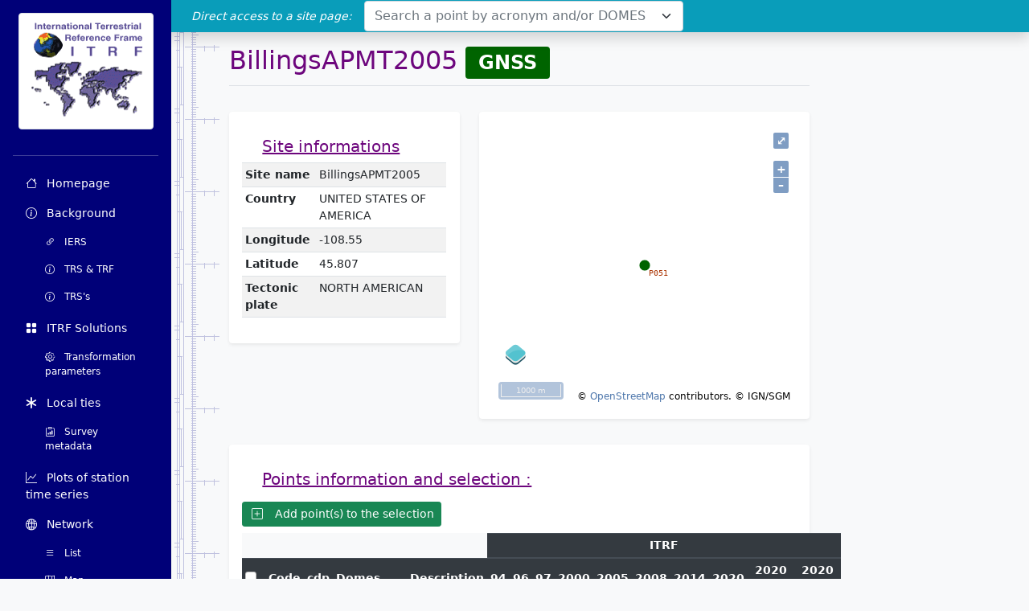

--- FILE ---
content_type: text/html; charset=UTF-8
request_url: https://itrf.ign.fr/en/site/404827
body_size: 3290
content:
<!DOCTYPE html>
<html>
        <head>
        <meta charset="UTF-8">
        <meta name="viewport" content="width=device-width, initial-scale=1">
                            <link rel="icon" type="image/png" href="/build/images/favicon/favicon.png">
        
        <title>ITRF | Site_page</title>

                        <link rel="stylesheet" href="/build/css/517.f70d76515a54cfceafc6.css"><link rel="stylesheet" href="/build/css/540.d6ba01dc103222a6acbd.css">
        
    <link rel="stylesheet" href="/build/css/885.3ce6755614b711d92d21.css"><link rel="stylesheet" href="/build/css/site.192619c36420aa472075.css">

                    <script src="/build/js/runtime.431fda91219678c5b4d3.js" defer></script><script src="/build/js/100.30caf36511839f69e764.js" defer></script><script src="/build/js/372.5351f11dd075bf1c1c8d.js" defer></script><script src="/build/js/169.cc6fd6370e5f87186dee.js" defer></script><script src="/build/js/606.a2c735407e52fa5b392a.js" defer></script><script src="/build/js/app.9d744cef3f29bb00cf42.js" defer></script>
            </head>
    <body class="bg-light" data-locale="en">
                <header class="navbar navbar-dark sticky-top bg-secondary flex-md-nowrap p-0 shadow">
            <a class="navbar-brand col-md-3 col-lg-2 me-0 px-3" href="#">ITRF</a>
            <button class="navbar-toggler position-absolute d-md-none collapsed" type="button" data-bs-toggle="collapse" data-bs-target="#sidebarMenu" aria-controls="sidebarMenu" aria-expanded="false" aria-label="Toggle navigation">
                <span class="navbar-toggler-icon"></span>
            </button>
            <span class="search_title">Direct access to a site page:</span>
            <form id="navbar-form" class="form-inline col-lg-4 col-md-8 col-sm-12">
                <select id="station-select" class="form-control form-control-dark position-static col-sm-12" type="search" aria-label="Search"></select>
            </form>
        </header>
        <div class="container-fluid">
            <div class="row">
                <nav id="sidebarMenu" class="col-md-3 col-lg-2 d-md-flex flex-column bg-primary sidebar collapse">
                                            <div class="d-flex flex-column flex-shrink-0 p-3 text-white">
    <a href="/" class="d-flex align-items-center mb-3 mb-md-0 me-md-auto text-white text-decoration-none mx-auto">
        <img id="logo_itrf" class="img-fluid mx-auto img-thumbnail rounded bg-white" src="/build/images/logo_itrf.gif" alt="ITRF">
    </a>
    <hr>
    <ul class="nav nav-pills flex-column mb-auto">
        <li class="nav-item">
            <a href="/en/homepage"
               class="nav-link text-white">
                <i class="bi-house me-2"></i>
                Homepage
            </a>
        </li>
                <li class="nav-item">
            <a href="/en/background"
               class="nav-link text-white">
                <i class="bi-info-circle me-2"></i>
                Background
            </a>
            <ul class="list-unstyled pb-1 small ps-4">
                <li class="nav-item">
                    <a href="https://www.iers.org/" class="nav-link text-white" target="_blank">
                        <i class="bi-link-45deg me-2"></i>
                        IERS
                    </a>
                </li>
                <li class="nav-item">
                    <a href="/en/background/trs-trf"
                       class="nav-link text-white">
                        <i class="bi-info-circle me-2"></i>
                        TRS &amp; TRF
                    </a>
                </li>
                <li class="nav-item">
                    <a href="/en/background/relationship-btw-trs"
                       class="nav-link text-white">
                        <i class="bi-info-circle me-2"></i>
                        TRS&#039;s
                    </a>
                </li>
            </ul>
        </li>
        <li class="nav-item">
            <a href="/en/solutions"
               class="nav-link text-white">
                <i class="bi-grid-fill me-2"></i>
                ITRF Solutions
            </a>
            <ul class="list-unstyled pb-1 small ps-4">
                <li class="nav-item">
                    <a href="/en/solutions/transformations" class="nav-link text-white">
                        <i class="bi-gear me-2"></i>
                        Transformation parameters
                    </a>
                </li>
            </ul>
        </li>
        <li class="nav-item">
            <a href="/en/local-ties"
               class="nav-link text-white">
                <i class="bi-asterisk me-2"></i>
                Local ties
            </a>
            <ul class="list-unstyled pb-1 small ps-4">
                <li class="nav-item">
                    <a href="/en/local-ties/survey-metadata"
                       class="nav-link text-white">
                        <i class="bi-clipboard-data me-2"></i>
                        Survey metadata
                    </a>
                </li>
            </ul>
        </li>
        <li class="nav-item">
            <a href="/en/timeseries"
               class="nav-link text-white">
                <i class="bi-graph-up me-2"></i>
                Plots of station time series
            </a>
        </li>
        <li class="nav-item">
            <a href="/en/network"
               class="nav-link text-white">
                <i class="bi-globe2 me-2"></i>
                Network
            </a>
            <ul class="list-unstyled pb-1 small ps-4">
                <li class="nav-item">
                    <a href="/en/network/list"
                       class="nav-link text-white">
                        <i class="bi-list me-2"></i>
                        List
                    </a>
                </li>
                <li class="nav-item">
                    <a href="/en/network/map"
                       class="nav-link text-white">
                        <i class="bi-map me-2"></i>
                        Map
                    </a>
                </li>
                <li class="nav-item">
                    <a href="/en/network/select-points"
                       class="nav-link text-white">
                        <i class="bi-search me-2"></i>
                        Add points to selection
                    </a>
                </li>
                <li class="nav-item">
                    <a href="/en/network/selected-points"
                       class="nav-link text-white">
                        <i class="bi-check2-square me-2"></i>
                        Selected points
                    </a>
                </li>
                <li class="nav-item">
                    <a href="/en/network/domes/description"
                       class="nav-link text-white">
                        <i class="bi-info-circle me-2"></i>
                        DOMES description
                    </a>
                </li>
                <li>
                    <a href="/en/network/domes/request"
                       class="nav-link text-white">
                        <i class="bi-geo me-2"></i>
                        DOMES request
                    </a>
                </li>
            </ul>
        </li>
            </ul>
</div>                                    </nav>

                <main class="col-md-9 ms-sm-auto col-lg-10 ps-md-6 pe-md-4">
                        <div class="row">
        <div class="col-12 col-lg-9 text-justify mdpage">
            <h1 class="mkdn-header">BillingsAPMT2005
                <span class="badge bg-secondary gnss">GNSS</span>             </h1>
            <div class="container-fluid px-0">
                <div class="row">
                    <div class="col-sm-12 col-lg-5">
    <div class="my-3 p-3 bg-white rounded shadow-sm">
        <div class="pt-0">
            <h5>Site informations</h5>
            <table class="table table-sm">
                <tr style="transform: rotate(0);">
                    <th>Site name</th>
                    <td>BillingsAPMT2005</td>
                </tr>
                <tr style="transform: rotate(0);">
                    <th>Country</th>
                    <td>UNITED STATES OF AMERICA</td>
                </tr>
                <tr>
                    <th>Longitude</th>
                    <td>-108.55</td>
                </tr>
                <tr>
                    <th>Latitude</th>
                    <td>45.807</td>
                </tr>
                <tr style="transform: rotate(0);">
                    <th>Tectonic plate</th>
                    <td>NORTH AMERICAN</td>
                </tr>
            </table>
        </div>
    </div>
</div>                    <div class="col-sm-12 col-lg-7">
    <div class="h-auto my-3 p-3 bg-white rounded shadow-sm">
        <div class="pt-0">
            <div id="map" class="map site-map" data-site-info="{&quot;type&quot;:&quot;FeatureCollection&quot;,&quot;features&quot;:[{&quot;id&quot;:&quot;station_20607&quot;,&quot;geometry&quot;:{&quot;type&quot;:&quot;Point&quot;,&quot;coordinates&quot;:[-108.54615,45.8066]},&quot;type&quot;:&quot;Feature&quot;,&quot;properties&quot;:{&quot;acronym&quot;:&quot;P051&quot;,&quot;cdp&quot;:null,&quot;data&quot;:[0,1,0,0,0,0],&quot;domes&quot;:&quot;49243M001&quot;,&quot;description&quot;:&quot;BPA&quot;,&quot;itrf&quot;:[&quot;ITRF2020&quot;,&quot;ITRF2020-U2023&quot;,&quot;ITRF2020-U2024&quot;],&quot;letter&quot;:&quot;A&quot;,&quot;site_number&quot;:&quot;404827&quot;,&quot;srp_id&quot;:15927,&quot;station_id&quot;:20607,&quot;technique&quot;:&quot;GNSS&quot;,&quot;type&quot;:&quot;station&quot;}}]}" data-station-all-url="https://itrf.ign.fr/geojson/station/bdgs/all"></div>
        </div>
    </div>
</div>
                </div>
                <div class="row">
                    
<div class="col-12">
    <div class="my-3 p-3 bg-white rounded shadow-sm">
        <div class="pt-0">
            <h5>Points information and selection :</h5>
            <button id="itrf-sel-add-checked" type="button" class="btn btn-sm btn-success my-2">
                <i class="bi bi-plus-square"></i>
                <span class="d-none d-md-none d-lg-inline-block">&nbsp; Add point(s) to the selection</span>
            </button>
            <table class="table table-sm table-dark table-responsive-sm" style="color: white;">
                <thead>
                <tr>
                    <td colspan="5" style="border: 0;background-color: #f8f9fa;" class="d-none d-lg-table-cell"></td>
                    <td colspan="2" style="border: 0;background-color: #f8f9fa;" class="d-lg-none"></td>
                    <th colspan="10" style="text-align: center">ITRF</th>
                </tr>
                <tr>
                    <th scope="col" style="vertical-align:middle;text-align: center;" class="text-center">
                        <div class="form-check"><input class="form-check-input position-static"
                                                       type="checkbox" id="checkall" value="all"></div>
                    </th>
                    <th scope="col" style="vertical-align:middle;text-align: left;" class="d-none d-lg-table-cell">Code</th>
                    <th scope="col" style="vertical-align:middle;text-align: left;" class="d-none d-lg-table-cell">cdp</th>
                    <th scope="col" style="vertical-align:middle;text-align: left;" class="d-none d-lg-table-cell">Domes</th>
                    <th scope="col" style="vertical-align:middle;text-align: left;" class="d-none d-lg-table-cell">Description</th>
                    <th scope="col" style="vertical-align:middle;text-align: left;" class="d-lg-none">Code<br>Domes
                        <div class="d-none d-sm-inline"><br>Description</div>
                    </th>
                                        <th style="vertical-align:middle;text-align: center;">94
                        </th>
                                        <th style="vertical-align:middle;text-align: center;">96
                        </th>
                                        <th style="vertical-align:middle;text-align: center;">97
                        </th>
                                        <th style="vertical-align:middle;text-align: center;">2000
                        </th>
                                        <th style="vertical-align:middle;text-align: center;">2005
                        </th>
                                        <th style="vertical-align:middle;text-align: center;">2008
                        </th>
                                        <th style="vertical-align:middle;text-align: center;">2014
                        </th>
                                        <th style="vertical-align:middle;text-align: center;">2020
                        </th>
                                        <th style="vertical-align:middle;text-align: center;">2020
                                                    <br><span>u2023</span>
                        </th>
                                        <th style="vertical-align:middle;text-align: center;">2020
                                                    <br><span>u2024</span>
                        </th>
                                    </tr>
                </thead>
                <tbody class="text-monospace">
                                                                                                <tr>
                        <td class="text-center">
                            <div class="form-check">
                                <input name="selected-feature" class="form-check-input position-static"
                                       type="checkbox" value="49243M001"
                                       data-srp-id="15927"
                                       data-domes="49243M001"
                                       data-feature="{&quot;id&quot;:&quot;station_20607&quot;,&quot;geometry&quot;:{&quot;type&quot;:&quot;Point&quot;,&quot;coordinates&quot;:[-108.54615,45.8066]},&quot;type&quot;:&quot;Feature&quot;,&quot;properties&quot;:{&quot;acronym&quot;:&quot;P051&quot;,&quot;cdp&quot;:null,&quot;data&quot;:[0,1,0,0,0,0],&quot;domes&quot;:&quot;49243M001&quot;,&quot;description&quot;:&quot;BPA&quot;,&quot;itrf&quot;:[&quot;ITRF2020&quot;,&quot;ITRF2020-U2023&quot;,&quot;ITRF2020-U2024&quot;],&quot;letter&quot;:&quot;A&quot;,&quot;site_number&quot;:&quot;404827&quot;,&quot;srp_id&quot;:15927,&quot;station_id&quot;:20607,&quot;technique&quot;:&quot;GNSS&quot;,&quot;type&quot;:&quot;station&quot;}}">
                            </div>
                        </td>
                        <td class="d-none d-lg-table-cell">
                            <img src="/build/images/point_gnss.png"
                                 alt="gnss"/>
                                                            <a href=""
                                   class="selection-link"><span>P051</span></a>
                                                                                    </td>
                        <td class="d-none d-lg-table-cell">
                            <a href=""
                               class="selection-link"><span></span></a>
                        </td>
                        <td class="d-none d-lg-table-cell">
                            <a href=""
                               class="selection-link"><span>49243M001</span></a>
                        </td>
                        <td class="d-none d-lg-table-cell" style="max-width: 400px;">
                            <span style="max-width: 400px; display: inline-block;">BPA</span>
                        </td>
                        <td class="d-lg-none">
                            <img src="/build/images/point_gnss.png"
                                 alt="gnss"/>
                                                            <a href=""
                                   class="selection-link"><span>P051</span></a>
                                                        <br>
                            <a href=""
                               class="selection-link"><span>49243M001</span></a>
                            <div class="d-none d-sm-inline">
                                <br>
                                <span>BPA</span>
                            </div>
                        </td>
                                                    <td class="text-center">
                                                                    <i class="bi bi-circle-fill text-danger"></i>
                                                            </td>
                                                    <td class="text-center">
                                                                    <i class="bi bi-circle-fill text-danger"></i>
                                                            </td>
                                                    <td class="text-center">
                                                                    <i class="bi bi-circle-fill text-danger"></i>
                                                            </td>
                                                    <td class="text-center">
                                                                    <i class="bi bi-circle-fill text-danger"></i>
                                                            </td>
                                                    <td class="text-center">
                                                                    <i class="bi bi-circle-fill text-danger"></i>
                                                            </td>
                                                    <td class="text-center">
                                                                    <i class="bi bi-circle-fill text-danger"></i>
                                                            </td>
                                                    <td class="text-center">
                                                                    <i class="bi bi-circle-fill text-danger"></i>
                                                            </td>
                                                    <td class="text-center">
                                                                    <i class="bi bi-circle-fill text-success"></i>
                                                            </td>
                                                    <td class="text-center">
                                                                    <i class="bi bi-circle-fill text-success"></i>
                                                            </td>
                                                    <td class="text-center">
                                                                    <i class="bi bi-circle-fill text-success"></i>
                                                            </td>
                                            </tr>
                                </tbody>
            </table>
        </div>
    </div>
</div>
                </div>
            </div>
        </div>
    </div>
                </main>
            </div>
        </div>
        
                        <script src="/build/js/880.05f0be84967a340e7661.js" defer></script><script src="/build/js/624.5fec6884a69e91fc692a.js" defer></script><script src="/build/js/navbar_select2.4b8ffb3e120e55afada2.js" defer></script>
        
    <script src="/build/js/337.fc2b70d2ef324e3e751d.js" defer></script><script src="/build/js/708.bed9dd71d7893aca02ed.js" defer></script><script src="/build/js/site.bf512e74010622def7b8.js" defer></script>
    <script src="/build/js/pointInfoAndSelect.75bec2838693f0abd940.js" defer></script>
    </body>
</html>


--- FILE ---
content_type: application/javascript
request_url: https://itrf.ign.fr/build/js/880.05f0be84967a340e7661.js
body_size: 4891
content:
(self.webpackChunk=self.webpackChunk||[]).push([[880],{31530:(e,r,t)=>{"use strict";var n=t(28710).charAt;e.exports=function(e,r,t){return r+(t?n(e,r).length:1)}},7556:(e,r,t)=>{var n=t(47293);e.exports=n((function(){if("function"==typeof ArrayBuffer){var e=new ArrayBuffer(8);Object.isExtensible(e)&&Object.defineProperty(e,"a",{value:8})}}))},18533:(e,r,t)=>{"use strict";var n=t(42092).forEach,a=t(9341)("forEach");e.exports=a?[].forEach:function(e){return n(this,e,arguments.length>1?arguments[1]:void 0)}},27007:(e,r,t)=>{"use strict";t(74916);var n=t(1702),a=t(98052),o=t(22261),i=t(47293),c=t(5112),u=t(68880),s=c("species"),f=RegExp.prototype;e.exports=function(e,r,t,l){var v=c(e),p=!i((function(){var r={};return r[v]=function(){return 7},7!=""[e](r)})),g=p&&!i((function(){var r=!1,t=/a/;return"split"===e&&((t={}).constructor={},t.constructor[s]=function(){return t},t.flags="",t[v]=/./[v]),t.exec=function(){return r=!0,null},t[v](""),!r}));if(!p||!g||t){var x=n(/./[v]),d=r(v,""[e],(function(e,r,t,a,i){var c=n(e),u=r.exec;return u===o||u===f.exec?p&&!i?{done:!0,value:x(r,t,a)}:{done:!0,value:c(t,r,a)}:{done:!1}}));a(String.prototype,e,d[0]),a(f,v,d[1])}l&&u(f[v],"sham",!0)}},76677:(e,r,t)=>{var n=t(47293);e.exports=!n((function(){return Object.isExtensible(Object.preventExtensions({}))}))},10647:(e,r,t)=>{var n=t(1702),a=t(47908),o=Math.floor,i=n("".charAt),c=n("".replace),u=n("".slice),s=/\$([$&'`]|\d{1,2}|<[^>]*>)/g,f=/\$([$&'`]|\d{1,2})/g;e.exports=function(e,r,t,n,l,v){var p=t+e.length,g=n.length,x=f;return void 0!==l&&(l=a(l),x=s),c(v,x,(function(a,c){var s;switch(i(c,0)){case"$":return"$";case"&":return e;case"`":return u(r,0,t);case"'":return u(r,p);case"<":s=l[u(c,1,-1)];break;default:var f=+c;if(0===f)return a;if(f>g){var v=o(f/10);return 0===v?a:v<=g?void 0===n[v-1]?i(c,1):n[v-1]+i(c,1):a}s=n[f-1]}return void 0===s?"":s}))}},79587:(e,r,t)=>{var n=t(60614),a=t(70111),o=t(27674);e.exports=function(e,r,t){var i,c;return o&&n(i=r.constructor)&&i!==t&&a(c=i.prototype)&&c!==t.prototype&&o(e,c),e}},62423:(e,r,t)=>{var n=t(82109),a=t(1702),o=t(3501),i=t(70111),c=t(92597),u=t(3070).f,s=t(8006),f=t(1156),l=t(52050),v=t(69711),p=t(76677),g=!1,x=v("meta"),d=0,h=function(e){u(e,x,{value:{objectID:"O"+d++,weakData:{}}})},b=e.exports={enable:function(){b.enable=function(){},g=!0;var e=s.f,r=a([].splice),t={};t[x]=1,e(t).length&&(s.f=function(t){for(var n=e(t),a=0,o=n.length;a<o;a++)if(n[a]===x){r(n,a,1);break}return n},n({target:"Object",stat:!0,forced:!0},{getOwnPropertyNames:f.f}))},fastKey:function(e,r){if(!i(e))return"symbol"==typeof e?e:("string"==typeof e?"S":"P")+e;if(!c(e,x)){if(!l(e))return"F";if(!r)return"E";h(e)}return e[x].objectID},getWeakData:function(e,r){if(!c(e,x)){if(!l(e))return!0;if(!r)return!1;h(e)}return e[x].weakData},onFreeze:function(e){return p&&g&&l(e)&&!c(e,x)&&h(e),e}};o[x]=!0},47850:(e,r,t)=>{var n=t(70111),a=t(84326),o=t(5112)("match");e.exports=function(e){var r;return n(e)&&(void 0!==(r=e[o])?!!r:"RegExp"==a(e))}},21574:(e,r,t)=>{"use strict";var n=t(19781),a=t(1702),o=t(46916),i=t(47293),c=t(81956),u=t(25181),s=t(55296),f=t(47908),l=t(68361),v=Object.assign,p=Object.defineProperty,g=a([].concat);e.exports=!v||i((function(){if(n&&1!==v({b:1},v(p({},"a",{enumerable:!0,get:function(){p(this,"b",{value:3,enumerable:!1})}}),{b:2})).b)return!0;var e={},r={},t=Symbol(),a="abcdefghijklmnopqrst";return e[t]=7,a.split("").forEach((function(e){r[e]=e})),7!=v({},e)[t]||c(v({},r)).join("")!=a}))?function(e,r){for(var t=f(e),a=arguments.length,i=1,v=u.f,p=s.f;a>i;)for(var x,d=l(arguments[i++]),h=v?g(c(d),v(d)):c(d),b=h.length,y=0;b>y;)x=h[y++],n&&!o(p,d,x)||(t[x]=d[x]);return t}:v},52050:(e,r,t)=>{var n=t(47293),a=t(70111),o=t(84326),i=t(7556),c=Object.isExtensible,u=n((function(){c(1)}));e.exports=u||i?function(e){return!!a(e)&&((!i||"ArrayBuffer"!=o(e))&&(!c||c(e)))}:c},2626:(e,r,t)=>{var n=t(3070).f;e.exports=function(e,r,t){t in e||n(e,t,{configurable:!0,get:function(){return r[t]},set:function(e){r[t]=e}})}},97651:(e,r,t)=>{var n=t(46916),a=t(19670),o=t(60614),i=t(84326),c=t(22261),u=TypeError;e.exports=function(e,r){var t=e.exec;if(o(t)){var s=n(t,e,r);return null!==s&&a(s),s}if("RegExp"===i(e))return n(c,e,r);throw u("RegExp#exec called on incompatible receiver")}},22261:(e,r,t)=>{"use strict";var n,a,o=t(46916),i=t(1702),c=t(41340),u=t(67066),s=t(52999),f=t(72309),l=t(70030),v=t(29909).get,p=t(9441),g=t(38173),x=f("native-string-replace",String.prototype.replace),d=RegExp.prototype.exec,h=d,b=i("".charAt),y=i("".indexOf),E=i("".replace),I=i("".slice),R=(a=/b*/g,o(d,n=/a/,"a"),o(d,a,"a"),0!==n.lastIndex||0!==a.lastIndex),O=s.BROKEN_CARET,j=void 0!==/()??/.exec("")[1];(R||j||O||p||g)&&(h=function(e){var r,t,n,a,i,s,f,p=this,g=v(p),m=c(e),k=g.raw;if(k)return k.lastIndex=p.lastIndex,r=o(h,k,m),p.lastIndex=k.lastIndex,r;var S=g.groups,w=O&&p.sticky,A=o(u,p),$=p.source,P=0,D=m;if(w&&(A=E(A,"y",""),-1===y(A,"g")&&(A+="g"),D=I(m,p.lastIndex),p.lastIndex>0&&(!p.multiline||p.multiline&&"\n"!==b(m,p.lastIndex-1))&&($="(?: "+$+")",D=" "+D,P++),t=new RegExp("^(?:"+$+")",A)),j&&(t=new RegExp("^"+$+"$(?!\\s)",A)),R&&(n=p.lastIndex),a=o(d,w?t:p,D),w?a?(a.input=I(a.input,P),a[0]=I(a[0],P),a.index=p.lastIndex,p.lastIndex+=a[0].length):p.lastIndex=0:R&&a&&(p.lastIndex=p.global?a.index+a[0].length:n),j&&a&&a.length>1&&o(x,a[0],t,(function(){for(i=1;i<arguments.length-2;i++)void 0===arguments[i]&&(a[i]=void 0)})),a&&S)for(a.groups=s=l(null),i=0;i<S.length;i++)s[(f=S[i])[0]]=a[f[1]];return a}),e.exports=h},67066:(e,r,t)=>{"use strict";var n=t(19670);e.exports=function(){var e=n(this),r="";return e.hasIndices&&(r+="d"),e.global&&(r+="g"),e.ignoreCase&&(r+="i"),e.multiline&&(r+="m"),e.dotAll&&(r+="s"),e.unicode&&(r+="u"),e.sticky&&(r+="y"),r}},34706:(e,r,t)=>{var n=t(46916),a=t(92597),o=t(47976),i=t(67066),c=RegExp.prototype;e.exports=function(e){var r=e.flags;return void 0!==r||"flags"in c||a(e,"flags")||!o(c,e)?r:n(i,e)}},52999:(e,r,t)=>{var n=t(47293),a=t(17854).RegExp,o=n((function(){var e=a("a","y");return e.lastIndex=2,null!=e.exec("abcd")})),i=o||n((function(){return!a("a","y").sticky})),c=o||n((function(){var e=a("^r","gy");return e.lastIndex=2,null!=e.exec("str")}));e.exports={BROKEN_CARET:c,MISSED_STICKY:i,UNSUPPORTED_Y:o}},9441:(e,r,t)=>{var n=t(47293),a=t(17854).RegExp;e.exports=n((function(){var e=a(".","s");return!(e.dotAll&&e.exec("\n")&&"s"===e.flags)}))},38173:(e,r,t)=>{var n=t(47293),a=t(17854).RegExp;e.exports=n((function(){var e=a("(?<a>b)","g");return"b"!==e.exec("b").groups.a||"bc"!=="b".replace(e,"$<a>c")}))},96340:(e,r,t)=>{"use strict";var n=t(35005),a=t(3070),o=t(5112),i=t(19781),c=o("species");e.exports=function(e){var r=n(e),t=a.f;i&&r&&!r[c]&&t(r,c,{configurable:!0,get:function(){return this}})}},89554:(e,r,t)=>{"use strict";var n=t(82109),a=t(18533);n({target:"Array",proto:!0,forced:[].forEach!=a},{forEach:a})},69600:(e,r,t)=>{"use strict";var n=t(82109),a=t(1702),o=t(68361),i=t(45656),c=t(9341),u=a([].join),s=o!=Object,f=c("join",",");n({target:"Array",proto:!0,forced:s||!f},{join:function(e){return u(i(this),void 0===e?",":e)}})},19601:(e,r,t)=>{var n=t(82109),a=t(21574);n({target:"Object",stat:!0,arity:2,forced:Object.assign!==a},{assign:a})},43371:(e,r,t)=>{var n=t(82109),a=t(76677),o=t(47293),i=t(70111),c=t(62423).onFreeze,u=Object.freeze;n({target:"Object",stat:!0,forced:o((function(){u(1)})),sham:!a},{freeze:function(e){return u&&i(e)?u(c(e)):e}})},47941:(e,r,t)=>{var n=t(82109),a=t(47908),o=t(81956);n({target:"Object",stat:!0,forced:t(47293)((function(){o(1)}))},{keys:function(e){return o(a(e))}})},24603:(e,r,t)=>{var n=t(19781),a=t(17854),o=t(1702),i=t(54705),c=t(79587),u=t(68880),s=t(8006).f,f=t(47976),l=t(47850),v=t(41340),p=t(34706),g=t(52999),x=t(2626),d=t(98052),h=t(47293),b=t(92597),y=t(29909).enforce,E=t(96340),I=t(5112),R=t(9441),O=t(38173),j=I("match"),m=a.RegExp,k=m.prototype,S=a.SyntaxError,w=o(k.exec),A=o("".charAt),$=o("".replace),P=o("".indexOf),D=o("".slice),C=/^\?<[^\s\d!#%&*+<=>@^][^\s!#%&*+<=>@^]*>/,T=/a/g,_=/a/g,B=new m(T)!==T,K=g.MISSED_STICKY,M=g.UNSUPPORTED_Y,N=n&&(!B||K||R||O||h((function(){return _[j]=!1,m(T)!=T||m(_)==_||"/a/i"!=m(T,"i")})));if(i("RegExp",N)){for(var z=function(e,r){var t,n,a,o,i,s,g=f(k,this),x=l(e),d=void 0===r,h=[],E=e;if(!g&&x&&d&&e.constructor===z)return e;if((x||f(k,e))&&(e=e.source,d&&(r=p(E))),e=void 0===e?"":v(e),r=void 0===r?"":v(r),E=e,R&&"dotAll"in T&&(n=!!r&&P(r,"s")>-1)&&(r=$(r,/s/g,"")),t=r,K&&"sticky"in T&&(a=!!r&&P(r,"y")>-1)&&M&&(r=$(r,/y/g,"")),O&&(o=function(e){for(var r,t=e.length,n=0,a="",o=[],i={},c=!1,u=!1,s=0,f="";n<=t;n++){if("\\"===(r=A(e,n)))r+=A(e,++n);else if("]"===r)c=!1;else if(!c)switch(!0){case"["===r:c=!0;break;case"("===r:w(C,D(e,n+1))&&(n+=2,u=!0),a+=r,s++;continue;case">"===r&&u:if(""===f||b(i,f))throw new S("Invalid capture group name");i[f]=!0,o[o.length]=[f,s],u=!1,f="";continue}u?f+=r:a+=r}return[a,o]}(e),e=o[0],h=o[1]),i=c(m(e,r),g?this:k,z),(n||a||h.length)&&(s=y(i),n&&(s.dotAll=!0,s.raw=z(function(e){for(var r,t=e.length,n=0,a="",o=!1;n<=t;n++)"\\"!==(r=A(e,n))?o||"."!==r?("["===r?o=!0:"]"===r&&(o=!1),a+=r):a+="[\\s\\S]":a+=r+A(e,++n);return a}(e),t)),a&&(s.sticky=!0),h.length&&(s.groups=h)),e!==E)try{u(i,"source",""===E?"(?:)":E)}catch(e){}return i},U=s(m),Y=0;U.length>Y;)x(z,m,U[Y++]);k.constructor=z,z.prototype=k,d(a,"RegExp",z,{constructor:!0})}E("RegExp")},74916:(e,r,t)=>{"use strict";var n=t(82109),a=t(22261);n({target:"RegExp",proto:!0,forced:/./.exec!==a},{exec:a})},39714:(e,r,t)=>{"use strict";var n=t(76530).PROPER,a=t(98052),o=t(19670),i=t(41340),c=t(47293),u=t(34706),s="toString",f=RegExp.prototype.toString,l=c((function(){return"/a/b"!=f.call({source:"a",flags:"b"})})),v=n&&f.name!=s;(l||v)&&a(RegExp.prototype,s,(function(){var e=o(this);return"/"+i(e.source)+"/"+i(u(e))}),{unsafe:!0})},15306:(e,r,t)=>{"use strict";var n=t(22104),a=t(46916),o=t(1702),i=t(27007),c=t(47293),u=t(19670),s=t(60614),f=t(19303),l=t(17466),v=t(41340),p=t(84488),g=t(31530),x=t(58173),d=t(10647),h=t(97651),b=t(5112)("replace"),y=Math.max,E=Math.min,I=o([].concat),R=o([].push),O=o("".indexOf),j=o("".slice),m="$0"==="a".replace(/./,"$0"),k=!!/./[b]&&""===/./[b]("a","$0");i("replace",(function(e,r,t){var o=k?"$":"$0";return[function(e,t){var n=p(this),o=null==e?void 0:x(e,b);return o?a(o,e,n,t):a(r,v(n),e,t)},function(e,a){var i=u(this),c=v(e);if("string"==typeof a&&-1===O(a,o)&&-1===O(a,"$<")){var p=t(r,i,c,a);if(p.done)return p.value}var x=s(a);x||(a=v(a));var b=i.global;if(b){var m=i.unicode;i.lastIndex=0}for(var k=[];;){var S=h(i,c);if(null===S)break;if(R(k,S),!b)break;""===v(S[0])&&(i.lastIndex=g(c,l(i.lastIndex),m))}for(var w,A="",$=0,P=0;P<k.length;P++){for(var D=v((S=k[P])[0]),C=y(E(f(S.index),c.length),0),T=[],_=1;_<S.length;_++)R(T,void 0===(w=S[_])?w:String(w));var B=S.groups;if(x){var K=I([D],T,C,c);void 0!==B&&R(K,B);var M=v(n(a,void 0,K))}else M=d(D,c,C,T,B,a);C>=$&&(A+=j(c,$,C)+M,$=C+D.length)}return A+j(c,$)}]}),!!c((function(){var e=/./;return e.exec=function(){var e=[];return e.groups={a:"7"},e},"7"!=="".replace(e,"$<a>")}))||!m||k)},54747:(e,r,t)=>{var n=t(17854),a=t(48324),o=t(98509),i=t(18533),c=t(68880),u=function(e){if(e&&e.forEach!==i)try{c(e,"forEach",i)}catch(r){e.forEach=i}};for(var s in a)a[s]&&u(n[s]&&n[s].prototype);u(o)}}]);

--- FILE ---
content_type: application/javascript
request_url: https://itrf.ign.fr/build/js/pointInfoAndSelect.75bec2838693f0abd940.js
body_size: 5487
content:
(self.webpackChunk=self.webpackChunk||[]).push([[689],{19e3:(e,t,n)=>{"use strict";var r=n(97677),o=n.n(r),i=n(19755);n(18180);var a=n(25805);o().setRoutingData(a),i(document).ready((function(){i("#checkall").click((function(){var e=i(this).is(":checked");i.each(i("input[name='selected-feature']"),(function(){i(this).prop("checked",e)}))})),i("input[name='selected-feature']").click((function(){var e=i(this).is(":checked");if(!1!==e){if(!0===e){var t=!0;i("input[name='selected-feature']").each((function(){!1===i(this).is(":checked")&&(t=!1)})),i("#checkall").prop("checked",t)}}else i("#checkall").prop("checked",!1)})),i("#itrf-sel-add-checked").click((function(){addCheckedFeatures(4326);i("input[name='selected-feature']").prop("checked",!1),i("#checkall").prop("checked",!1),window.location.href=o().generate("itrf_selection_index",{_locale:window.locale},!1)}))}))},18180:(e,t,n)=>{"use strict";n.r(t);n(57327),n(41539),n(82772),n(89554),n(54747),n(23157),n(91058),n(83710),n(39714);var r=n(1806),o=n(93162),i=n(36996),a=n(19755);window.getStoredFeatureString=function(){return localStorage.getItem("selection")},window.getStoredFeature=function(){var e=getStoredFeatureString();if(null!==e)return(new r.Z).readFeatures(e)},window.getStoredFeatureJson=function(){var e=getStoredFeatureString();if(null!==e)return JSON.parse(e)},window.removeFeature=function(e){var t=getStoredFeature().filter((function(t){var n=t.values_.srp_id;if(-1===e.indexOf(n))return!0}));e.forEach((function(e){a("#feature-"+e).remove()}));var n=(new r.Z).writeFeatures(t);localStorage.setItem("selection",n)},window.addFeature=function(e){var t=arguments.length>1&&void 0!==arguments[1]?arguments[1]:3857;e.geometry.coordinates=i.vs(e.geometry.coordinates,"EPSG:"+t,"EPSG:3857");var n=JSON.parse(getStoredFeatureString()),r=!1;if(null===n&&(n={features:[],type:"FeatureCollection"}),a.each(n.features,(function(t,n){if(e.properties.acronym===n.properties.acronym&&e.properties.domes===n.properties.domes&&e.properties.letter===n.properties.letter)return r=!0,!1})),!0===r)return!1;n.features.push(e);var o=JSON.stringify(n);return localStorage.setItem("selection",o),!0},window.removeCheckedFeatures=function(){var e=[];a.each(a("input[name='selected-feature']:checked"),(function(){var t=a(this).val();!1===t.startsWith("point_")&&(t=parseInt(a(this).val())),e.push(t)})),window.removeFeature(e)},window.addCheckedFeatures=function(){var e=arguments.length>0&&void 0!==arguments[0]?arguments[0]:3857,t={add:0,already_in:0};return a.each(a("input[name='selected-feature']:checked"),(function(){!1!==addFeature(a(this).data("feature"),e)?t.add++:t.already_in++})),t},window.getSelection=function(){var e=a("input[name='selected-feature']:checked");return 0===e.length&&(e=a("input[name='selected-feature']:not(:checked)")),e},window.exportDomes=function(){var e="",t=window.getSelection();a.each(t,(function(){var t=a(this).data("domes");e+=t+"\n"}));var n=new Blob([e],{type:"text/plain;charset=utf-8"});(0,o.saveAs)(n,"domes-selection.txt")},window.featureArrayFilter=function(e){var t=[];for(var n in e){var r=e[n],o=r.properties.srp_id,i=a("#feature-"+o+" input").first().prop("checked");-1===r.properties.itrf.indexOf(itrf.toString())||!1===i&&0!==noSelection||t.push(r)}return t},window.setHiddenDomes=function(){var e=a("#extraction_request_itrfName").val(),t=getStoredFeatureJson();if(0===t.features.length)return!1;var n=a("input[name='selected-feature']:checked").length,r=t.features.filter((function(t){var r=t.properties.srp_id,o=a("#feature-"+r+" input").first().prop("checked");return!(-1===t.properties.itrf.indexOf(e.toString())||!1===o&&0!==n)})),o="";for(var i in r){o+=" "+r[i].properties.domes}return a("#extraction_request_domes").val(o),!0}},97677:function(e,t,n){var r,o,i,a;function s(e){return s="function"==typeof Symbol&&"symbol"==typeof Symbol.iterator?function(e){return typeof e}:function(e){return e&&"function"==typeof Symbol&&e.constructor===Symbol&&e!==Symbol.prototype?"symbol":typeof e},s(e)}n(19601),n(82526),n(41817),n(41539),n(32165),n(66992),n(78783),n(33948),n(69070),n(43371),n(24603),n(74916),n(39714),n(89554),n(54747),n(82772),n(47941),n(69600),n(15306),a=function(){"use strict";function e(e,t){if(!(e instanceof t))throw new TypeError("Cannot call a class as a function")}var t=Object.assign||function(e){for(var t=1;t<arguments.length;t++){var n=arguments[t];for(var r in n)Object.prototype.hasOwnProperty.call(n,r)&&(e[r]=n[r])}return e},n="function"==typeof Symbol&&"symbol"==s(Symbol.iterator)?function(e){return s(e)}:function(e){return e&&"function"==typeof Symbol&&e.constructor===Symbol&&e!==Symbol.prototype?"symbol":s(e)},r=function(){function e(e,t){for(var n=0;n<t.length;n++){var r=t[n];r.enumerable=r.enumerable||!1,r.configurable=!0,"value"in r&&(r.writable=!0),Object.defineProperty(e,r.key,r)}}return function(t,n,r){return n&&e(t.prototype,n),r&&e(t,r),t}}(),o=function(){function o(t,n){e(this,o),this.context_=t||{base_url:"",prefix:"",host:"",port:"",scheme:"",locale:""},this.setRoutes(n||{})}return r(o,[{key:"setRoutingData",value:function(e){this.setBaseUrl(e.base_url),this.setRoutes(e.routes),"prefix"in e&&this.setPrefix(e.prefix),"port"in e&&this.setPort(e.port),"locale"in e&&this.setLocale(e.locale),this.setHost(e.host),this.setScheme(e.scheme)}},{key:"setRoutes",value:function(e){this.routes_=Object.freeze(e)}},{key:"getRoutes",value:function(){return this.routes_}},{key:"setBaseUrl",value:function(e){this.context_.base_url=e}},{key:"getBaseUrl",value:function(){return this.context_.base_url}},{key:"setPrefix",value:function(e){this.context_.prefix=e}},{key:"setScheme",value:function(e){this.context_.scheme=e}},{key:"getScheme",value:function(){return this.context_.scheme}},{key:"setHost",value:function(e){this.context_.host=e}},{key:"getHost",value:function(){return this.context_.host}},{key:"setPort",value:function(e){this.context_.port=e}},{key:"getPort",value:function(){return this.context_.port}},{key:"setLocale",value:function(e){this.context_.locale=e}},{key:"getLocale",value:function(){return this.context_.locale}},{key:"buildQueryParams",value:function(e,t,r){var o=this,i=void 0,a=new RegExp(/\[\]$/);if(t instanceof Array)t.forEach((function(t,i){a.test(e)?r(e,t):o.buildQueryParams(e+"["+("object"===(void 0===t?"undefined":n(t))?i:"")+"]",t,r)}));else if("object"===(void 0===t?"undefined":n(t)))for(i in t)this.buildQueryParams(e+"["+i+"]",t[i],r);else r(e,t)}},{key:"getRoute",value:function(e){var t=[this.context_.prefix+e,e+"."+this.context_.locale,this.context_.prefix+e+"."+this.context_.locale,e];for(var n in t)if(t[n]in this.routes_)return this.routes_[t[n]];throw new Error('The route "'+e+'" does not exist.')}},{key:"generate",value:function(e,n){var r=arguments.length>2&&void 0!==arguments[2]&&arguments[2],i=this.getRoute(e),a=n||{},s=t({},a),c="",u=!0,l="",f=void 0===this.getPort()||null===this.getPort()?"":this.getPort();if(i.tokens.forEach((function(t){if("text"===t[0])return c=o.encodePathComponent(t[1])+c,void(u=!1);if("variable"!==t[0])throw new Error('The token type "'+t[0]+'" is not supported.');var n=i.defaults&&t[3]in i.defaults;if(!1===u||!n||t[3]in a&&a[t[3]]!=i.defaults[t[3]]){var r=void 0;if(t[3]in a)r=a[t[3]],delete s[t[3]];else{if(!n){if(u)return;throw new Error('The route "'+e+'" requires the parameter "'+t[3]+'".')}r=i.defaults[t[3]]}if(!0!==r&&!1!==r&&""!==r||!u){var l=o.encodePathComponent(r);"null"===l&&null===r&&(l=""),c=t[1]+l+c}u=!1}else n&&t[3]in s&&delete s[t[3]]})),""===c&&(c="/"),i.hosttokens.forEach((function(e){var t=void 0;return"text"===e[0]?void(l=e[1]+l):void("variable"===e[0]&&(e[3]in a?(t=a[e[3]],delete s[e[3]]):i.defaults&&e[3]in i.defaults&&(t=i.defaults[e[3]]),l=e[1]+t+l))})),c=this.context_.base_url+c,i.requirements&&"_scheme"in i.requirements&&this.getScheme()!=i.requirements._scheme){var d=l||this.getHost();c=i.requirements._scheme+"://"+d+(d.indexOf(":"+f)>-1||""===f?"":":"+f)+c}else if(void 0!==i.schemes&&void 0!==i.schemes[0]&&this.getScheme()!==i.schemes[0]){var h=l||this.getHost();c=i.schemes[0]+"://"+h+(h.indexOf(":"+f)>-1||""===f?"":":"+f)+c}else l&&this.getHost()!==l+(l.indexOf(":"+f)>-1||""===f?"":":"+f)?c=this.getScheme()+"://"+l+(l.indexOf(":"+f)>-1||""===f?"":":"+f)+c:!0===r&&(c=this.getScheme()+"://"+this.getHost()+(this.getHost().indexOf(":"+f)>-1||""===f?"":":"+f)+c);if(Object.keys(s).length>0){var p=void 0,v=[],m=function(e,t){t=null===(t="function"==typeof t?t():t)?"":t,v.push(o.encodeQueryComponent(e)+"="+o.encodeQueryComponent(t))};for(p in s)this.buildQueryParams(p,s[p],m);c=c+"?"+v.join("&")}return c}}],[{key:"getInstance",value:function(){return i}},{key:"setData",value:function(e){o.getInstance().setRoutingData(e)}},{key:"customEncodeURIComponent",value:function(e){return encodeURIComponent(e).replace(/%2F/g,"/").replace(/%40/g,"@").replace(/%3A/g,":").replace(/%21/g,"!").replace(/%3B/g,";").replace(/%2C/g,",").replace(/%2A/g,"*").replace(/\(/g,"%28").replace(/\)/g,"%29").replace(/'/g,"%27")}},{key:"encodePathComponent",value:function(e){return o.customEncodeURIComponent(e).replace(/%3D/g,"=").replace(/%2B/g,"+").replace(/%21/g,"!").replace(/%7C/g,"|")}},{key:"encodeQueryComponent",value:function(e){return o.customEncodeURIComponent(e).replace(/%3F/g,"?")}}]),o}();o.Route,o.Context;var i=new o;return{Router:o,Routing:i}}(),o=[],r=a.Routing,void 0===(i="function"==typeof r?r.apply(t,o):r)||(e.exports=i)},84964:(e,t,n)=>{var r=n(5112)("match");e.exports=function(e){var t=/./;try{"/./"[e](t)}catch(n){try{return t[r]=!1,"/./"[e](t)}catch(e){}}return!1}},3929:(e,t,n)=>{var r=n(47850),o=TypeError;e.exports=function(e){if(r(e))throw o("The method doesn't accept regular expressions");return e}},83009:(e,t,n)=>{var r=n(17854),o=n(47293),i=n(1702),a=n(41340),s=n(53111).trim,c=n(81361),u=r.parseInt,l=r.Symbol,f=l&&l.iterator,d=/^[+-]?0x/i,h=i(d.exec),p=8!==u(c+"08")||22!==u(c+"0x16")||f&&!o((function(){u(Object(f))}));e.exports=p?function(e,t){var n=s(a(e));return u(n,t>>>0||(h(d,n)?16:10))}:u},53111:(e,t,n)=>{var r=n(1702),o=n(84488),i=n(41340),a=n(81361),s=r("".replace),c="["+a+"]",u=RegExp("^"+c+c+"*"),l=RegExp(c+c+"*$"),f=function(e){return function(t){var n=i(o(t));return 1&e&&(n=s(n,u,"")),2&e&&(n=s(n,l,"")),n}};e.exports={start:f(1),end:f(2),trim:f(3)}},81361:e=>{e.exports="\t\n\v\f\r                　\u2028\u2029\ufeff"},57327:(e,t,n)=>{"use strict";var r=n(82109),o=n(42092).filter;r({target:"Array",proto:!0,forced:!n(81194)("filter")},{filter:function(e){return o(this,e,arguments.length>1?arguments[1]:void 0)}})},83710:(e,t,n)=>{var r=n(1702),o=n(98052),i=Date.prototype,a="Invalid Date",s="toString",c=r(i.toString),u=r(i.getTime);String(new Date(NaN))!=a&&o(i,s,(function(){var e=u(this);return e==e?c(this):a}))},91058:(e,t,n)=>{var r=n(82109),o=n(83009);r({global:!0,forced:parseInt!=o},{parseInt:o})},23157:(e,t,n)=>{"use strict";var r,o=n(82109),i=n(1702),a=n(31236).f,s=n(17466),c=n(41340),u=n(3929),l=n(84488),f=n(84964),d=n(31913),h=i("".startsWith),p=i("".slice),v=Math.min,m=f("startsWith");o({target:"String",proto:!0,forced:!!(d||m||(r=a(String.prototype,"startsWith"),!r||r.writable))&&!m},{startsWith:function(e){var t=c(l(this));u(e);var n=s(v(arguments.length>1?arguments[1]:void 0,t.length)),r=c(e);return h?h(t,r,n):p(t,n,n+r.length)===r}})},93162:function(e,t,n){var r,o,i;o=[],r=function(){"use strict";function t(e,t){return void 0===t?t={autoBom:!1}:"object"!=typeof t&&(console.warn("Deprecated: Expected third argument to be a object"),t={autoBom:!t}),t.autoBom&&/^\s*(?:text\/\S*|application\/xml|\S*\/\S*\+xml)\s*;.*charset\s*=\s*utf-8/i.test(e.type)?new Blob(["\ufeff",e],{type:e.type}):e}function r(e,t,n){var r=new XMLHttpRequest;r.open("GET",e),r.responseType="blob",r.onload=function(){c(r.response,t,n)},r.onerror=function(){console.error("could not download file")},r.send()}function o(e){var t=new XMLHttpRequest;t.open("HEAD",e,!1);try{t.send()}catch(e){}return 200<=t.status&&299>=t.status}function i(e){try{e.dispatchEvent(new MouseEvent("click"))}catch(n){var t=document.createEvent("MouseEvents");t.initMouseEvent("click",!0,!0,window,0,0,0,80,20,!1,!1,!1,!1,0,null),e.dispatchEvent(t)}}var a="object"==typeof window&&window.window===window?window:"object"==typeof self&&self.self===self?self:"object"==typeof n.g&&n.g.global===n.g?n.g:void 0,s=a.navigator&&/Macintosh/.test(navigator.userAgent)&&/AppleWebKit/.test(navigator.userAgent)&&!/Safari/.test(navigator.userAgent),c=a.saveAs||("object"!=typeof window||window!==a?function(){}:"download"in HTMLAnchorElement.prototype&&!s?function(e,t,n){var s=a.URL||a.webkitURL,c=document.createElement("a");t=t||e.name||"download",c.download=t,c.rel="noopener","string"==typeof e?(c.href=e,c.origin===location.origin?i(c):o(c.href)?r(e,t,n):i(c,c.target="_blank")):(c.href=s.createObjectURL(e),setTimeout((function(){s.revokeObjectURL(c.href)}),4e4),setTimeout((function(){i(c)}),0))}:"msSaveOrOpenBlob"in navigator?function(e,n,a){if(n=n||e.name||"download","string"!=typeof e)navigator.msSaveOrOpenBlob(t(e,a),n);else if(o(e))r(e,n,a);else{var s=document.createElement("a");s.href=e,s.target="_blank",setTimeout((function(){i(s)}))}}:function(e,t,n,o){if((o=o||open("","_blank"))&&(o.document.title=o.document.body.innerText="downloading..."),"string"==typeof e)return r(e,t,n);var i="application/octet-stream"===e.type,c=/constructor/i.test(a.HTMLElement)||a.safari,u=/CriOS\/[\d]+/.test(navigator.userAgent);if((u||i&&c||s)&&"undefined"!=typeof FileReader){var l=new FileReader;l.onloadend=function(){var e=l.result;e=u?e:e.replace(/^data:[^;]*;/,"data:attachment/file;"),o?o.location.href=e:location=e,o=null},l.readAsDataURL(e)}else{var f=a.URL||a.webkitURL,d=f.createObjectURL(e);o?o.location=d:location.href=d,o=null,setTimeout((function(){f.revokeObjectURL(d)}),4e4)}});a.saveAs=c.saveAs=c,e.exports=c},void 0===(i="function"==typeof r?r.apply(t,o):r)||(e.exports=i)},25805:e=>{"use strict";e.exports=JSON.parse('{"base_url":"","routes":{"select2":{"tokens":[["text","/select2"]],"defaults":[],"requirements":[],"hosttokens":[],"methods":[],"schemes":[]},"itrf_selection_index":{"tokens":[["text","/network/selected-points"],["variable","/","en|fr","_locale",true]],"defaults":{"_locale":""},"requirements":{"_locale":"en|fr"},"hosttokens":[],"methods":[],"schemes":[]},"itrf_selection_extraction":{"tokens":[["text","/network/selected-points/extraction"],["variable","/","en|fr","_locale",true]],"defaults":{"_locale":""},"requirements":{"_locale":"en|fr"},"hosttokens":[],"methods":[],"schemes":[]},"itrf_selection_add_point_list":{"tokens":[["text","/network/select-points"],["variable","/","en|fr","_locale",true]],"defaults":{"_locale":""},"requirements":{"_locale":"en|fr"},"hosttokens":[],"methods":[],"schemes":[]},"itrf_station_list":{"tokens":[["text","/network/list"],["variable","/","en|fr","_locale",true]],"defaults":{"_locale":""},"requirements":{"_locale":"en|fr"},"hosttokens":[],"methods":[],"schemes":[]},"itrf_site_by_domes":{"tokens":[["variable","/","\\\\d{5}[A-Z]\\\\d{3}","domes",true],["text","/domes"],["variable","/","en|fr","_locale",true]],"defaults":{"_locale":""},"requirements":{"domes":"\\\\d{5}[A-Z]\\\\d{3}","_locale":"en|fr"},"hosttokens":[],"methods":[],"schemes":[]},"itrf_site_by_station":{"tokens":[["variable","-","\\\\d{5}[A-Z]\\\\d{3}","domes",true],["variable","/","[\\\\w\\\\-\\\\.\\\\_]{4}","acronym",true],["text","/station"],["variable","/","en|fr","_locale",true]],"defaults":{"_locale":""},"requirements":{"acronym":"[\\\\w\\\\-\\\\.\\\\_]{4}","_locale":"en|fr","domes":"\\\\d{5}[A-Z]\\\\d{3}"},"hosttokens":[],"methods":[],"schemes":[]},"itrf_site_by_acronym":{"tokens":[["variable","/","[\\\\w\\\\-\\\\.\\\\_]{4}","acronym",true],["text","/station"],["variable","/","en|fr","_locale",true]],"defaults":{"_locale":""},"requirements":{"acronym":"[\\\\w\\\\-\\\\.\\\\_]{4}","_locale":"en|fr"},"hosttokens":[],"methods":[],"schemes":[]},"itrf_site_page":{"tokens":[["variable","/","\\\\d{6}","numero",true],["text","/site"],["variable","/","en|fr","_locale",true]],"defaults":{"_locale":""},"requirements":{"numero":"\\\\d{6}","_locale":"en|fr"},"hosttokens":[],"methods":[],"schemes":[]}},"prefix":"","host":"localhost","port":"","scheme":"http","locale":""}')}},e=>{e.O(0,[100,372,337,880],(()=>{return t=19e3,e(e.s=t);var t}));e.O()}]);

--- FILE ---
content_type: application/javascript
request_url: https://itrf.ign.fr/build/js/708.bed9dd71d7893aca02ed.js
body_size: 97238
content:
(self.webpackChunk=self.webpackChunk||[]).push([[708],{53671:(t,e,i)=>{var n=i(19662),r=i(47908),o=i(68361),s=i(26244),a=TypeError,l=function(t){return function(e,i,l,h){n(i);var u=r(e),c=o(u),p=s(u),d=t?p-1:0,f=t?-1:1;if(l<2)for(;;){if(d in c){h=c[d],d+=f;break}if(d+=f,t?d<0:p<=d)throw a("Reduce of empty array with no initial value")}for(;t?d>=0:p>d;d+=f)d in c&&(h=i(h,c[d],d,u));return h}};t.exports={left:l(!1),right:l(!0)}},35268:(t,e,i)=>{var n=i(84326),r=i(17854);t.exports="process"==n(r.process)},21249:(t,e,i)=>{"use strict";var n=i(82109),r=i(42092).map;n({target:"Array",proto:!0,forced:!i(81194)("map")},{map:function(t){return r(this,t,arguments.length>1?arguments[1]:void 0)}})},85827:(t,e,i)=>{"use strict";var n=i(82109),r=i(53671).left,o=i(9341),s=i(7392),a=i(35268);n({target:"Array",proto:!0,forced:!o("reduce")||!a&&s>79&&s<83},{reduce:function(t){var e=arguments.length;return r(this,t,e,e>1?arguments[1]:void 0)}})},52936:(t,e,i)=>{"use strict";i.d(e,{Z:()=>ge});var n=i(10044),r=i(62706),o=i(88775),s=i(92479),a=i(86333),l=i(12582),h=i(31391),u=i(60418),c=i(8845),p=i(72286),d=i(37195);const f="image",g="hybrid",_="vector";var y,v=i(37755),m=i(51109),x=i(6101),E=i(28641),T=i(76234),S=i(74187),w=i(4307),C=i(91900),R=(y=function(t,e){return y=Object.setPrototypeOf||{__proto__:[]}instanceof Array&&function(t,e){t.__proto__=e}||function(t,e){for(var i in e)Object.prototype.hasOwnProperty.call(e,i)&&(t[i]=e[i])},y(t,e)},function(t,e){if("function"!=typeof e&&null!==e)throw new TypeError("Class extends value "+String(e)+" is not a constructor or null");function i(){this.constructor=t}y(t,e),t.prototype=null===e?Object.create(e):(i.prototype=e.prototype,new i)}),b={image:[p.Z.POLYGON,p.Z.CIRCLE,p.Z.LINE_STRING,p.Z.IMAGE,p.Z.TEXT],hybrid:[p.Z.POLYGON,p.Z.LINE_STRING],vector:[]},L={hybrid:[p.Z.IMAGE,p.Z.TEXT,p.Z.DEFAULT],vector:[p.Z.POLYGON,p.Z.CIRCLE,p.Z.LINE_STRING,p.Z.IMAGE,p.Z.TEXT,p.Z.DEFAULT]},O=function(t){function e(e){var i=t.call(this,e)||this;return i.boundHandleStyleImageChange_=i.handleStyleImageChange_.bind(i),i.dirty_=!1,i.renderedLayerRevision_,i.renderedPixelToCoordinateTransform_=null,i.renderedRotation_,i.tmpTransform_=(0,x.Ue)(),i}return R(e,t),e.prototype.prepareTile=function(t,e,i){var n,r=t.getState();return r!==d.Z.LOADED&&r!==d.Z.ERROR||(this.updateExecutorGroup_(t,e,i),this.tileImageNeedsRender_(t)&&(n=!0)),n},e.prototype.getTile=function(e,i,n,r){var o=r.pixelRatio,s=r.viewState,a=s.resolution,l=s.projection,h=this.getLayer(),u=h.getSource().getTile(e,i,n,o,l),c=r.viewHints,p=!(c[v.Z.ANIMATING]||c[v.Z.INTERACTING]);return!p&&u.wantedResolution||(u.wantedResolution=a),this.prepareTile(u,o,l)&&(p||Date.now()-r.time<8)&&h.getRenderMode()!==_&&this.renderTileImage_(u,r),t.prototype.getTile.call(this,e,i,n,r)},e.prototype.isDrawableTile=function(e){var i=this.getLayer();return t.prototype.isDrawableTile.call(this,e)&&(i.getRenderMode()===_?(0,S.sq)(i)in e.executorGroups:e.hasContext(i))},e.prototype.getTileImage=function(t){return t.getImage(this.getLayer())},e.prototype.prepareFrame=function(e){var i=this.getLayer().getRevision();return this.renderedLayerRevision_!=i&&(this.renderedTiles.length=0),this.renderedLayerRevision_=i,t.prototype.prepareFrame.call(this,e)},e.prototype.updateExecutorGroup_=function(t,e,i){var n=this.getLayer(),r=n.getRevision(),o=n.getRenderOrder()||null,s=t.wantedResolution,a=t.getReplayState(n);if(a.dirty||a.renderedResolution!==s||a.renderedRevision!=r||a.renderedRenderOrder!=o){var l=n.getSource(),c=n.getDeclutter(),p=l.getTileGrid(),f=l.getTileGridForProjection(i).getTileCoordExtent(t.wrappedTileCoord),g=l.getSourceTiles(e,i,t),y=(0,S.sq)(n);delete t.hitDetectionImageData[y],t.executorGroups[y]=[],c&&(t.declutterExecutorGroups[y]=[]);for(var v=function(i,r){var v=g[i];if(v.getState()!=d.Z.LOADED)return"continue";var x=v.tileCoord,S=p.getTileCoordExtent(x),w=(0,E.Ed)(f,S),C=(0,E.f3)(w,n.getRenderBuffer()*s,m.tmpExtent),R=(0,E.fS)(S,w)?null:C;a.dirty=!1;var b=new h.Z(0,C,s,e),L=c?new h.Z(0,w,s,e):void 0,O=(0,T.se)(s,e),I=function(t){var e,i=t.getStyleFunction()||n.getStyleFunction();if(i&&(e=i(t,s)),e){var r=this.renderFeature(t,O,e,b,L);this.dirty_=this.dirty_||r,a.dirty=a.dirty||r}},P=v.getFeatures();o&&o!==a.renderedRenderOrder&&P.sort(o);for(var A=0,Z=P.length;A<Z;++A){var D=P[A];R&&!(0,E.kK)(R,D.getGeometry().getExtent())||I.call(m,D)}var M=b.finish(),F=n.getRenderMode()!==_&&c&&1===g.length?null:w,N=new u.Z(F,s,e,l.getOverlaps(),M,n.getRenderBuffer());if(t.executorGroups[y].push(N),L){var k=new u.Z(null,s,e,l.getOverlaps(),L.finish(),n.getRenderBuffer());t.declutterExecutorGroups[y].push(k)}},m=this,x=0,w=g.length;x<w;++x)v(x);a.renderedRevision=r,a.renderedRenderOrder=o,a.renderedResolution=s}},e.prototype.forEachFeatureAtCoordinate=function(t,e,i,n,r){var o=e.viewState.resolution,s=e.viewState.rotation;i=null==i?0:i;var a=this.getLayer(),l=a.getSource().getTileGridForProjection(e.viewState.projection),h=(0,E.hI)([t]);(0,E.f3)(h,o*i,h);for(var u,c={},p=function(t,e,i){var o=t.getId();void 0===o&&(o=(0,S.sq)(t));var s=c[o];if(s){if(!0!==s&&i<s.distanceSq){if(0===i)return c[o]=!0,r.splice(r.lastIndexOf(s),1),n(t,a,e);s.geometry=e,s.distanceSq=i}}else{if(0===i)return c[o]=!0,n(t,a,e);r.push(c[o]={feature:t,layer:a,geometry:e,distanceSq:i,callback:n})}},d=this.renderedTiles,f=function(n,r){var c=d[n],f=l.getTileCoordExtent(c.wrappedTileCoord);if(!(0,E.kK)(f,h))return"continue";var g=(0,S.sq)(a),_=[c.executorGroups[g]],y=c.declutterExecutorGroups[g];y&&_.push(y),_.some((function(n){for(var r=n===y?e.declutterTree.all().map((function(t){return t.value})):null,a=0,l=n.length;a<l;++a){var h=n[a];if(u=h.forEachFeatureAtCoordinate(t,o,s,i,p,r))return!0}}))},g=0,_=d.length;!u&&g<_;++g)f(g);return u},e.prototype.getFeatures=function(t){return new Promise(function(e,i){for(var n,r=this.getLayer(),o=(0,S.sq)(r),s=r.getSource(),a=this.renderedProjection,l=a.getExtent(),h=this.renderedResolution,u=s.getTileGridForProjection(a),c=(0,x.nn)(this.renderedPixelToCoordinateTransform_,t.slice()),p=u.getTileCoordForCoordAndResolution(c,h),f=0,g=this.renderedTiles.length;f<g;++f)if(p.toString()===this.renderedTiles[f].tileCoord.toString()){if((n=this.renderedTiles[f]).getState()===d.Z.LOADED){var _=u.getTileCoordExtent(n.tileCoord);s.getWrapX()&&a.canWrapX()&&!(0,E.r4)(l,_)&&(0,C.Cf)(c,a);break}n=void 0}if(!n||n.loadingSourceTiles>0)e([]);else{var y=u.getTileCoordExtent(n.wrappedTileCoord),v=(0,E.rL)(y),T=[(c[0]-v[0])/h,(v[1]-c[1])/h],R=n.getSourceTiles().reduce((function(t,e){return t.concat(e.getFeatures())}),[]),b=n.hitDetectionImageData[o];if(!b&&!this.animatingOrInteracting_){var L=(0,w.Pq)(u.getTileSize(u.getZForResolution(h))),O=this.renderedRotation_,I=[this.getRenderTransform(u.getTileCoordCenter(n.wrappedTileCoord),h,0,m.UN,L[0]*m.UN,L[1]*m.UN,0)];b=(0,m.TU)(L,I,R,r.getStyleFunction(),u.getTileCoordExtent(n.wrappedTileCoord),n.getReplayState(r).renderedResolution,O),n.hitDetectionImageData[o]=b}e((0,m.ix)(T,R,b))}}.bind(this))},e.prototype.handleFontsChanged=function(){var t=this.getLayer();t.getVisible()&&void 0!==this.renderedLayerRevision_&&t.changed()},e.prototype.handleStyleImageChange_=function(t){this.renderIfReadyAndVisible()},e.prototype.renderDeclutter=function(t){var e=this.context,i=e.globalAlpha;e.globalAlpha=this.getLayer().getOpacity();for(var n=t.viewHints,r=!(n[v.Z.ANIMATING]||n[v.Z.INTERACTING]),o=this.renderedTiles,s=0,a=o.length;s<a;++s){var l=o[s],h=l.declutterExecutorGroups[(0,S.sq)(this.getLayer())];if(h)for(var u=h.length-1;u>=0;--u)h[u].execute(this.context,1,this.getTileRenderTransform(l,t),t.viewState.rotation,r,void 0,t.declutterTree)}e.globalAlpha=i},e.prototype.getTileRenderTransform=function(t,e){var i=e.pixelRatio,n=e.viewState,r=n.center,o=n.resolution,s=n.rotation,a=e.size,l=Math.round(a[0]*i),h=Math.round(a[1]*i),u=this.getLayer().getSource().getTileGridForProjection(e.viewState.projection),c=t.tileCoord,p=u.getTileCoordExtent(t.wrappedTileCoord),d=u.getTileCoordExtent(c,this.tmpExtent)[0]-p[0];return(0,x.Jp)((0,x.bA)(this.inversePixelTransform.slice(),1/i,1/i),this.getRenderTransform(r,o,s,i,l,h,d))},e.prototype.renderFrame=function(e,i){var n=e.viewHints,r=!(n[v.Z.ANIMATING]||n[v.Z.INTERACTING]);t.prototype.renderFrame.call(this,e,i),this.renderedPixelToCoordinateTransform_=e.pixelToCoordinateTransform.slice(),this.renderedRotation_=e.viewState.rotation;var o=this.getLayer(),s=o.getRenderMode(),a=this.context,l=a.globalAlpha;a.globalAlpha=o.getOpacity();for(var h=L[s],u=e.viewState,c=u.rotation,p=o.getSource(),d=p.getTileGridForProjection(u.projection).getZForResolution(u.resolution,p.zDirection),f=this.renderedTiles,g=[],_=[],y=f.length-1;y>=0;--y){var m=f[y],x=m.executorGroups[(0,S.sq)(o)].filter((function(t){return t.hasExecutors(h)}));if(0!==x.length){for(var T=this.getTileRenderTransform(m,e),w=m.tileCoord[0],C=!1,R=x[0].getClipCoords(T),b=0,O=g.length;b<O;++b)if(d!==w&&w<_[b]){var I=g[b];(0,E.kK)([R[0],R[3],R[4],R[7]],[I[0],I[3],I[4],I[7]])&&(C||(a.save(),C=!0),a.beginPath(),a.moveTo(R[0],R[1]),a.lineTo(R[2],R[3]),a.lineTo(R[4],R[5]),a.lineTo(R[6],R[7]),a.moveTo(I[6],I[7]),a.lineTo(I[4],I[5]),a.lineTo(I[2],I[3]),a.lineTo(I[0],I[1]),a.clip())}g.push(R),_.push(w);for(var P=0,A=x.length;P<A;++P){x[P].execute(a,1,T,c,r,h)}C&&a.restore()}}return a.globalAlpha=l,this.container},e.prototype.renderFeature=function(t,e,i,n,r){if(!i)return!1;var o=!1;if(Array.isArray(i))for(var s=0,a=i.length;s<a;++s)o=(0,T.Pn)(n,t,i[s],e,this.boundHandleStyleImageChange_,void 0,r)||o;else o=(0,T.Pn)(n,t,i,e,this.boundHandleStyleImageChange_,void 0,r);return o},e.prototype.tileImageNeedsRender_=function(t){var e=this.getLayer();if(e.getRenderMode()===_)return!1;var i=t.getReplayState(e),n=e.getRevision(),r=t.wantedResolution;return i.renderedTileResolution!==r||i.renderedTileRevision!==n},e.prototype.renderTileImage_=function(t,e){var i=this.getLayer(),n=t.getReplayState(i),r=i.getRevision(),o=t.executorGroups[(0,S.sq)(i)];n.renderedTileRevision=r;var s=t.wrappedTileCoord,a=s[0],l=i.getSource(),h=e.pixelRatio,u=e.viewState.projection,c=l.getTileGridForProjection(u),p=c.getResolution(t.tileCoord[0]),d=e.pixelRatio/t.wantedResolution*p,f=c.getResolution(a),g=t.getContext(i);h=Math.round(Math.max(h,d/h));var _=l.getTilePixelSize(a,h,u);g.canvas.width=_[0],g.canvas.height=_[1];var y=h/d;if(1!==y){var v=(0,x.mc)(this.tmpTransform_);(0,x.bA)(v,y,y),g.setTransform.apply(g,v)}var m=c.getTileCoordExtent(s,this.tmpExtent),E=d/f,T=(0,x.mc)(this.tmpTransform_);(0,x.bA)(T,E,-E),(0,x.Iu)(T,-m[0],-m[3]);for(var w=0,C=o.length;w<C;++w){o[w].execute(g,y,T,0,!0,b[i.getRenderMode()])}n.renderedTileResolution=t.wantedResolution},e}(c.Z);const I=O;var P=i(8280),A=i(99515),Z=i(69374),D=function(){var t=function(e,i){return t=Object.setPrototypeOf||{__proto__:[]}instanceof Array&&function(t,e){t.__proto__=e}||function(t,e){for(var i in e)Object.prototype.hasOwnProperty.call(e,i)&&(t[i]=e[i])},t(e,i)};return function(e,i){if("function"!=typeof i&&null!==i)throw new TypeError("Class extends value "+String(i)+" is not a constructor or null");function n(){this.constructor=e}t(e,i),e.prototype=null===i?Object.create(i):(n.prototype=i.prototype,new n)}}();const M=function(t){function e(e){var i=this,n=e||{},r=(0,Z.f0)({},n);delete r.preload,delete r.useInterimTilesOnError,(i=t.call(this,r)||this).on,i.once,i.un,n.renderMode===f&&(console.warn('renderMode: "image" is deprecated. Option ignored.'),n.renderMode=void 0);var o=n.renderMode||g;return(0,A.h)(o==g||o==_,28),i.renderMode_=o,i.setPreload(n.preload?n.preload:0),i.setUseInterimTilesOnError(void 0===n.useInterimTilesOnError||n.useInterimTilesOnError),i.getBackground,i.setBackground,i}return D(e,t),e.prototype.createRenderer=function(){return new I(this)},e.prototype.getFeatures=function(e){return t.prototype.getFeatures.call(this,e)},e.prototype.getRenderMode=function(){return this.renderMode_},e.prototype.getPreload=function(){return this.get(P.Z.PRELOAD)},e.prototype.getUseInterimTilesOnError=function(){return this.get(P.Z.USE_INTERIM_TILES_ON_ERROR)},e.prototype.setPreload=function(t){this.set(P.Z.PRELOAD,t)},e.prototype.setUseInterimTilesOnError=function(t){this.set(P.Z.USE_INTERIM_TILES_ON_ERROR,t)},e}(l.Z);var F=i(1295),N=function(){var t=function(e,i){return t=Object.setPrototypeOf||{__proto__:[]}instanceof Array&&function(t,e){t.__proto__=e}||function(t,e){for(var i in e)Object.prototype.hasOwnProperty.call(e,i)&&(t[i]=e[i])},t(e,i)};return function(e,i){if("function"!=typeof i&&null!==i)throw new TypeError("Class extends value "+String(i)+" is not a constructor or null");function n(){this.constructor=e}t(e,i),e.prototype=null===i?Object.create(i):(n.prototype=i.prototype,new n)}}();const k=function(t){function e(e){var i=e||{};return t.call(this,i)||this}return N(e,t),e}(F.Z);var G=i(57581),j=i(70553),U=i(4773),B=i(11481),z=i(36996),X=function(){var t=function(e,i){return t=Object.setPrototypeOf||{__proto__:[]}instanceof Array&&function(t,e){t.__proto__=e}||function(t,e){for(var i in e)Object.prototype.hasOwnProperty.call(e,i)&&(t[i]=e[i])},t(e,i)};return function(e,i){if("function"!=typeof i&&null!==i)throw new TypeError("Class extends value "+String(i)+" is not a constructor or null");function n(){this.constructor=e}t(e,i),e.prototype=null===i?Object.create(i):(n.prototype=i.prototype,new n)}}(),Y=function(t){function e(e){var i=t.call(this,e)||this;return i.image_=null,i}return X(e,t),e.prototype.getImage=function(){return this.image_?this.image_.getImage():null},e.prototype.prepareFrame=function(t){var e=t.layerStatesArray[t.layerIndex],i=t.pixelRatio,n=t.viewState,r=n.resolution,o=this.getLayer().getSource(),s=t.viewHints,a=t.extent;if(void 0!==e.extent&&(a=(0,E.Ed)(a,(0,z.dY)(e.extent,n.projection))),!s[v.Z.ANIMATING]&&!s[v.Z.INTERACTING]&&!(0,E.xb)(a))if(o){var l=n.projection;if(!U.j){var h=o.getProjection();h&&(l=h)}var u=o.getImage(a,r,i,l);u&&(this.loadImage(u)?this.image_=u:u.getState()===j.Z.EMPTY&&(this.image_=null))}else this.image_=null;return!!this.image_},e.prototype.getData=function(t){var e=this.frameState;if(!e)return null;var i=this.getLayer(),n=(0,x.nn)(e.pixelToCoordinateTransform,t.slice()),r=i.getExtent();if(r&&!(0,E.b8)(r,n))return null;var o=this.image_.getExtent(),s=this.image_.getImage(),a=(0,E.dz)(o),l=Math.floor(s.width*((n[0]-o[0])/a));if(l<0||l>=s.width)return null;var h=(0,E.Cr)(o),u=Math.floor(s.height*((o[3]-n[1])/h));return u<0||u>=s.height?null:this.getImageData(s,l,u)},e.prototype.renderFrame=function(t,e){var i=this.image_,n=i.getExtent(),r=i.getResolution(),o=i.getPixelRatio(),s=t.layerStatesArray[t.layerIndex],a=t.pixelRatio,l=t.viewState,h=l.center,u=l.resolution,c=t.size,p=a*r/(u*o),d=Math.round(c[0]*a),f=Math.round(c[1]*a),g=l.rotation;if(g){var _=Math.round(Math.sqrt(d*d+f*f));d=_,f=_}(0,x.qC)(this.pixelTransform,t.size[0]/2,t.size[1]/2,1/a,1/a,g,-d/2,-f/2),(0,x.nb)(this.inversePixelTransform,this.pixelTransform);var y=(0,x.BB)(this.pixelTransform);this.useContainer(e,y,s.opacity,this.getBackground(t));var v=this.context,m=v.canvas;m.width!=d||m.height!=f?(m.width=d,m.height=f):this.containerReused||v.clearRect(0,0,d,f);var T=!1,S=!0;if(s.extent){var w=(0,z.dY)(s.extent,l.projection);(T=(S=(0,E.kK)(w,t.extent))&&!(0,E.r4)(w,t.extent))&&this.clipUnrotated(v,t,w)}var C=i.getImage(),R=(0,x.qC)(this.tempTransform,d/2,f/2,p,p,0,o*(n[0]-h[0])/r,o*(h[1]-n[3])/r);this.renderedResolution=r*a/o;var b=C.width*R[0],L=C.height*R[3];if(this.getLayer().getSource().getInterpolate()||(0,Z.f0)(v,B.$),this.preRender(v,t),S&&b>=.5&&L>=.5){var O=R[4],I=R[5],P=s.opacity,A=void 0;1!==P&&(A=v.globalAlpha,v.globalAlpha=P),v.drawImage(C,0,0,+C.width,+C.height,Math.round(O),Math.round(I),Math.round(b),Math.round(L)),1!==P&&(v.globalAlpha=A)}return this.postRender(v,t),T&&v.restore(),(0,Z.f0)(v,B.s),y!==m.style.transform&&(m.style.transform=y),this.container},e}(G.Z);const W=Y;var V=function(){var t=function(e,i){return t=Object.setPrototypeOf||{__proto__:[]}instanceof Array&&function(t,e){t.__proto__=e}||function(t,e){for(var i in e)Object.prototype.hasOwnProperty.call(e,i)&&(t[i]=e[i])},t(e,i)};return function(e,i){if("function"!=typeof i&&null!==i)throw new TypeError("Class extends value "+String(i)+" is not a constructor or null");function n(){this.constructor=e}t(e,i),e.prototype=null===i?Object.create(i):(n.prototype=i.prototype,new n)}}();const K=function(t){function e(e){return t.call(this,e)||this}return V(e,t),e.prototype.createRenderer=function(){return new W(this)},e.prototype.getData=function(e){return t.prototype.getData.call(this,e)},e}(k);var H=i(74754),q=i(22796),J=i(40177),Q=34962,$=34963,tt=35048,et=["experimental-webgl","webgl","webkit-3d","moz-webgl"];function it(t,e){for(var i=(0,Z.f0)({preserveDrawingBuffer:!0,antialias:!J.ME},e),n=et.length,r=0;r<n;++r)try{var o=t.getContext(et[r],i);if(o)return o}catch(t){}return null}var nt=35044,rt=function(){function t(t,e){this.array=null,this.type=t,(0,A.h)(t===Q||t===$,62),this.usage=void 0!==e?e:nt}return t.prototype.ofSize=function(t){this.array=new(ot(this.type))(t)},t.prototype.fromArray=function(t){var e=ot(this.type);this.array=e.from?e.from(t):new e(t)},t.prototype.fromArrayBuffer=function(t){this.array=new(ot(this.type))(t)},t.prototype.getType=function(){return this.type},t.prototype.getArray=function(){return this.array},t.prototype.getUsage=function(){return this.usage},t.prototype.getSize=function(){return this.array?this.array.length:0},t}();function ot(t){switch(t){case Q:return Float32Array;case $:return Uint32Array;default:return Float32Array}}const st=rt;var at=i(71912),lt=i(10115),ht=i(57380),ut=i(98771);const ct="webglcontextlost",pt="webglcontextrestored";var dt=i(55431),ft=function(){function t(t){this.gl_=t.webGlContext;var e=this.gl_;this.scaleRatio_=t.scaleRatio||1,this.renderTargetTexture_=e.createTexture(),this.renderTargetTextureSize_=null,this.frameBuffer_=e.createFramebuffer();var i=e.createShader(e.VERTEX_SHADER);e.shaderSource(i,t.vertexShader||"\n  precision mediump float;\n  \n  attribute vec2 a_position;\n  varying vec2 v_texCoord;\n  varying vec2 v_screenCoord;\n  \n  uniform vec2 u_screenSize;\n   \n  void main() {\n    v_texCoord = a_position * 0.5 + 0.5;\n    v_screenCoord = v_texCoord * u_screenSize;\n    gl_Position = vec4(a_position, 0.0, 1.0);\n  }\n"),e.compileShader(i);var n=e.createShader(e.FRAGMENT_SHADER);e.shaderSource(n,t.fragmentShader||"\n  precision mediump float;\n   \n  uniform sampler2D u_image;\n  uniform float u_opacity;\n   \n  varying vec2 v_texCoord;\n   \n  void main() {\n    gl_FragColor = texture2D(u_image, v_texCoord) * u_opacity;\n  }\n"),e.compileShader(n),this.renderTargetProgram_=e.createProgram(),e.attachShader(this.renderTargetProgram_,i),e.attachShader(this.renderTargetProgram_,n),e.linkProgram(this.renderTargetProgram_),this.renderTargetVerticesBuffer_=e.createBuffer();e.bindBuffer(e.ARRAY_BUFFER,this.renderTargetVerticesBuffer_),e.bufferData(e.ARRAY_BUFFER,new Float32Array([-1,-1,1,-1,-1,1,1,-1,1,1,-1,1]),e.STATIC_DRAW),this.renderTargetAttribLocation_=e.getAttribLocation(this.renderTargetProgram_,"a_position"),this.renderTargetUniformLocation_=e.getUniformLocation(this.renderTargetProgram_,"u_screenSize"),this.renderTargetOpacityLocation_=e.getUniformLocation(this.renderTargetProgram_,"u_opacity"),this.renderTargetTextureLocation_=e.getUniformLocation(this.renderTargetProgram_,"u_image"),this.uniforms_=[],t.uniforms&&Object.keys(t.uniforms).forEach(function(i){this.uniforms_.push({value:t.uniforms[i],location:e.getUniformLocation(this.renderTargetProgram_,i)})}.bind(this))}return t.prototype.getGL=function(){return this.gl_},t.prototype.init=function(t){var e=this.getGL(),i=[e.drawingBufferWidth*this.scaleRatio_,e.drawingBufferHeight*this.scaleRatio_];if(e.bindFramebuffer(e.FRAMEBUFFER,this.getFrameBuffer()),e.viewport(0,0,i[0],i[1]),!this.renderTargetTextureSize_||this.renderTargetTextureSize_[0]!==i[0]||this.renderTargetTextureSize_[1]!==i[1]){this.renderTargetTextureSize_=i;var n=e.RGBA,r=e.RGBA,o=e.UNSIGNED_BYTE;e.bindTexture(e.TEXTURE_2D,this.renderTargetTexture_),e.texImage2D(e.TEXTURE_2D,0,n,i[0],i[1],0,r,o,null),e.texParameteri(e.TEXTURE_2D,e.TEXTURE_MIN_FILTER,e.LINEAR),e.texParameteri(e.TEXTURE_2D,e.TEXTURE_WRAP_S,e.CLAMP_TO_EDGE),e.texParameteri(e.TEXTURE_2D,e.TEXTURE_WRAP_T,e.CLAMP_TO_EDGE),e.framebufferTexture2D(e.FRAMEBUFFER,e.COLOR_ATTACHMENT0,e.TEXTURE_2D,this.renderTargetTexture_,0)}},t.prototype.apply=function(t,e,i,n){var r=this.getGL(),o=t.size;if(r.bindFramebuffer(r.FRAMEBUFFER,e?e.getFrameBuffer():null),r.activeTexture(r.TEXTURE0),r.bindTexture(r.TEXTURE_2D,this.renderTargetTexture_),!e){var s=(0,S.sq)(r.canvas);if(!t.renderTargets[s]){var a=r.getContextAttributes();a&&a.preserveDrawingBuffer&&(r.clearColor(0,0,0,0),r.clear(r.COLOR_BUFFER_BIT)),t.renderTargets[s]=!0}}r.enable(r.BLEND),r.blendFunc(r.ONE,r.ONE_MINUS_SRC_ALPHA),r.viewport(0,0,r.drawingBufferWidth,r.drawingBufferHeight),r.bindBuffer(r.ARRAY_BUFFER,this.renderTargetVerticesBuffer_),r.useProgram(this.renderTargetProgram_),r.enableVertexAttribArray(this.renderTargetAttribLocation_),r.vertexAttribPointer(this.renderTargetAttribLocation_,2,r.FLOAT,!1,0,0),r.uniform2f(this.renderTargetUniformLocation_,o[0],o[1]),r.uniform1i(this.renderTargetTextureLocation_,0);var l=t.layerStatesArray[t.layerIndex].opacity;r.uniform1f(this.renderTargetOpacityLocation_,l),this.applyUniforms(t),i&&i(r,t),r.drawArrays(r.TRIANGLES,0,6),n&&n(r,t)},t.prototype.getFrameBuffer=function(){return this.frameBuffer_},t.prototype.applyUniforms=function(t){var e,i=this.getGL(),n=1;this.uniforms_.forEach((function(r){if((e="function"==typeof r.value?r.value(t):r.value)instanceof HTMLCanvasElement||e instanceof ImageData)r.texture||(r.texture=i.createTexture()),i.activeTexture(i["TEXTURE".concat(n)]),i.bindTexture(i.TEXTURE_2D,r.texture),i.texParameteri(i.TEXTURE_2D,i.TEXTURE_MIN_FILTER,i.LINEAR),i.texParameteri(i.TEXTURE_2D,i.TEXTURE_WRAP_S,i.CLAMP_TO_EDGE),i.texParameteri(i.TEXTURE_2D,i.TEXTURE_WRAP_T,i.CLAMP_TO_EDGE),e instanceof ImageData?i.texImage2D(i.TEXTURE_2D,0,i.RGBA,i.RGBA,e.width,e.height,0,i.UNSIGNED_BYTE,new Uint8Array(e.data)):i.texImage2D(i.TEXTURE_2D,0,i.RGBA,i.RGBA,i.UNSIGNED_BYTE,e),i.uniform1i(r.location,n++);else if(Array.isArray(e))switch(e.length){case 2:return void i.uniform2f(r.location,e[0],e[1]);case 3:return void i.uniform3f(r.location,e[0],e[1],e[2]);case 4:return void i.uniform4f(r.location,e[0],e[1],e[2],e[3]);default:return}else"number"==typeof e&&i.uniform1f(r.location,e)}))},t}();const gt=ft;function _t(t,e){return t[0]=e[0],t[1]=e[1],t[4]=e[2],t[5]=e[3],t[12]=e[4],t[13]=e[5],t}var yt=function(){var t=function(e,i){return t=Object.setPrototypeOf||{__proto__:[]}instanceof Array&&function(t,e){t.__proto__=e}||function(t,e){for(var i in e)Object.prototype.hasOwnProperty.call(e,i)&&(t[i]=e[i])},t(e,i)};return function(e,i){if("function"!=typeof i&&null!==i)throw new TypeError("Class extends value "+String(i)+" is not a constructor or null");function n(){this.constructor=e}t(e,i),e.prototype=null===i?Object.create(i):(n.prototype=i.prototype,new n)}}(),vt="u_projectionMatrix",mt="u_offsetScaleMatrix",xt="u_offsetRotateMatrix",Et="u_time",Tt="u_zoom",St="u_resolution",wt={UNSIGNED_BYTE:5121,UNSIGNED_SHORT:5123,UNSIGNED_INT:5125,FLOAT:5126},Ct={};function Rt(t){return"shared/"+t}var bt=0;var Lt=function(t){function e(e){var i,n=t.call(this)||this,r=e||{};n.boundHandleWebGLContextLost_=n.handleWebGLContextLost.bind(n),n.boundHandleWebGLContextRestored_=n.handleWebGLContextRestored.bind(n),n.canvasCacheKey_=r.canvasCacheKey?Rt(r.canvasCacheKey):(i="unique/"+bt,bt+=1,i),n.canvas_=function(t){var e=Ct[t];if(!e){var i=document.createElement("canvas");i.style.position="absolute",i.style.left="0",e={users:0,canvas:i},Ct[t]=e}return e.users+=1,e.canvas}(n.canvasCacheKey_),n.gl_=it(n.canvas_),n.bufferCache_={},n.extensionCache_={},n.currentProgram_=null,n.canvas_.addEventListener(ct,n.boundHandleWebGLContextLost_),n.canvas_.addEventListener(pt,n.boundHandleWebGLContextRestored_),n.offsetRotateMatrix_=(0,x.Ue)(),n.offsetScaleMatrix_=(0,x.Ue)(),n.tmpMat4_=[1,0,0,0,0,1,0,0,0,0,1,0,0,0,0,1],n.uniformLocations_={},n.attribLocations_={},n.uniforms_=[],r.uniforms&&n.setUniforms(r.uniforms);var o=n.getGL();return n.postProcessPasses_=r.postProcesses?r.postProcesses.map((function(t){return new gt({webGlContext:o,scaleRatio:t.scaleRatio,vertexShader:t.vertexShader,fragmentShader:t.fragmentShader,uniforms:t.uniforms})})):[new gt({webGlContext:o})],n.shaderCompileErrors_=null,n.startTime_=Date.now(),n}return yt(e,t),e.prototype.setUniforms=function(t){for(var e in this.uniforms_=[],t)this.uniforms_.push({name:e,value:t[e]});this.uniformLocations_={}},e.prototype.canvasCacheKeyMatches=function(t){return this.canvasCacheKey_===Rt(t)},e.prototype.getExtension=function(t){if(t in this.extensionCache_)return this.extensionCache_[t];var e=this.gl_.getExtension(t);return this.extensionCache_[t]=e,e},e.prototype.bindBuffer=function(t){var e=this.getGL(),i=(0,S.sq)(t),n=this.bufferCache_[i];n||(n={buffer:t,webGlBuffer:e.createBuffer()},this.bufferCache_[i]=n);e.bindBuffer(t.getType(),n.webGlBuffer)},e.prototype.flushBufferData=function(t){var e=this.getGL();this.bindBuffer(t),e.bufferData(t.getType(),t.getArray(),t.getUsage())},e.prototype.deleteBuffer=function(t){var e=this.getGL(),i=(0,S.sq)(t),n=this.bufferCache_[i];n&&!e.isContextLost()&&e.deleteBuffer(n.webGlBuffer),delete this.bufferCache_[i]},e.prototype.disposeInternal=function(){this.canvas_.removeEventListener(ct,this.boundHandleWebGLContextLost_),this.canvas_.removeEventListener(pt,this.boundHandleWebGLContextRestored_),function(t){var e=Ct[t];if(e&&(e.users-=1,!(e.users>0))){var i=it(e.canvas).getExtension("WEBGL_lose_context");i&&i.loseContext(),delete Ct[t]}}(this.canvasCacheKey_),delete this.gl_,delete this.canvas_},e.prototype.prepareDraw=function(t,e){var i=this.getGL(),n=this.getCanvas(),r=t.size,o=t.pixelRatio;n.width=r[0]*o,n.height=r[1]*o,n.style.width=r[0]+"px",n.style.height=r[1]+"px",i.useProgram(this.currentProgram_);for(var s=this.postProcessPasses_.length-1;s>=0;s--)this.postProcessPasses_[s].init(t);i.bindTexture(i.TEXTURE_2D,null),i.clearColor(0,0,0,0),i.clear(i.COLOR_BUFFER_BIT),i.enable(i.BLEND),i.blendFunc(i.ONE,e?i.ZERO:i.ONE_MINUS_SRC_ALPHA),i.useProgram(this.currentProgram_),this.applyFrameState(t),this.applyUniforms(t)},e.prototype.prepareDrawToRenderTarget=function(t,e,i){var n=this.getGL(),r=e.getSize();n.bindFramebuffer(n.FRAMEBUFFER,e.getFramebuffer()),n.viewport(0,0,r[0],r[1]),n.bindTexture(n.TEXTURE_2D,e.getTexture()),n.clearColor(0,0,0,0),n.clear(n.COLOR_BUFFER_BIT),n.enable(n.BLEND),n.blendFunc(n.ONE,i?n.ZERO:n.ONE_MINUS_SRC_ALPHA),n.useProgram(this.currentProgram_),this.applyFrameState(t),this.applyUniforms(t)},e.prototype.drawElements=function(t,e){var i=this.getGL();this.getExtension("OES_element_index_uint");var n=i.UNSIGNED_INT,r=e-t,o=4*t;i.drawElements(i.TRIANGLES,r,n,o)},e.prototype.finalizeDraw=function(t,e,i){for(var n=0,r=this.postProcessPasses_.length;n<r;n++)n===r-1?this.postProcessPasses_[n].apply(t,null,e,i):this.postProcessPasses_[n].apply(t,this.postProcessPasses_[n+1])},e.prototype.getCanvas=function(){return this.canvas_},e.prototype.getGL=function(){return this.gl_},e.prototype.applyFrameState=function(t){var e=t.size,i=t.viewState.rotation,n=(0,x.mc)(this.offsetScaleMatrix_);(0,x.bA)(n,2/e[0],2/e[1]);var r=(0,x.mc)(this.offsetRotateMatrix_);0!==i&&(0,x.U1)(r,-i),this.setUniformMatrixValue(mt,_t(this.tmpMat4_,n)),this.setUniformMatrixValue(xt,_t(this.tmpMat4_,r)),this.setUniformFloatValue(Et,.001*(Date.now()-this.startTime_)),this.setUniformFloatValue(Tt,t.viewState.zoom),this.setUniformFloatValue(St,t.viewState.resolution)},e.prototype.applyUniforms=function(t){var e,i=this.getGL(),n=0;this.uniforms_.forEach(function(r){if((e="function"==typeof r.value?r.value(t):r.value)instanceof HTMLCanvasElement||e instanceof HTMLImageElement||e instanceof ImageData)r.texture||(r.prevValue=void 0,r.texture=i.createTexture()),i.activeTexture(i["TEXTURE".concat(n)]),i.bindTexture(i.TEXTURE_2D,r.texture),i.texParameteri(i.TEXTURE_2D,i.TEXTURE_MIN_FILTER,i.LINEAR),i.texParameteri(i.TEXTURE_2D,i.TEXTURE_WRAP_S,i.CLAMP_TO_EDGE),i.texParameteri(i.TEXTURE_2D,i.TEXTURE_WRAP_T,i.CLAMP_TO_EDGE),(!(e instanceof HTMLImageElement)||e.complete)&&r.prevValue!==e&&(r.prevValue=e,i.texImage2D(i.TEXTURE_2D,0,i.RGBA,i.RGBA,i.UNSIGNED_BYTE,e)),i.uniform1i(this.getUniformLocation(r.name),n++);else if(Array.isArray(e)&&6===e.length)this.setUniformMatrixValue(r.name,_t(this.tmpMat4_,e));else if(Array.isArray(e)&&e.length<=4)switch(e.length){case 2:return void i.uniform2f(this.getUniformLocation(r.name),e[0],e[1]);case 3:return void i.uniform3f(this.getUniformLocation(r.name),e[0],e[1],e[2]);case 4:return void i.uniform4f(this.getUniformLocation(r.name),e[0],e[1],e[2],e[3]);default:return}else"number"==typeof e&&i.uniform1f(this.getUniformLocation(r.name),e)}.bind(this))},e.prototype.useProgram=function(t){return t!=this.currentProgram_&&(this.getGL().useProgram(t),this.currentProgram_=t,this.uniformLocations_={},this.attribLocations_={},!0)},e.prototype.compileShader=function(t,e){var i=this.getGL(),n=i.createShader(e);return i.shaderSource(n,t),i.compileShader(n),n},e.prototype.getProgram=function(t,e){var i=this.getGL(),n=this.compileShader(t,i.FRAGMENT_SHADER),r=this.compileShader(e,i.VERTEX_SHADER),o=i.createProgram();if(i.attachShader(o,n),i.attachShader(o,r),i.linkProgram(o),!i.getShaderParameter(n,i.COMPILE_STATUS)){var s="Fragment shader compliation failed: ".concat(i.getShaderInfoLog(n));throw new Error(s)}if(i.deleteShader(n),!i.getShaderParameter(r,i.COMPILE_STATUS)){s="Vertex shader compilation failed: ".concat(i.getShaderInfoLog(r));throw new Error(s)}if(i.deleteShader(r),!i.getProgramParameter(o,i.LINK_STATUS)){s="GL program linking failed: ".concat(i.getShaderInfoLog(r));throw new Error(s)}return o},e.prototype.getUniformLocation=function(t){return void 0===this.uniformLocations_[t]&&(this.uniformLocations_[t]=this.getGL().getUniformLocation(this.currentProgram_,t)),this.uniformLocations_[t]},e.prototype.getAttributeLocation=function(t){return void 0===this.attribLocations_[t]&&(this.attribLocations_[t]=this.getGL().getAttribLocation(this.currentProgram_,t)),this.attribLocations_[t]},e.prototype.makeProjectionTransform=function(t,e){var i=t.size,n=t.viewState.rotation,r=t.viewState.resolution,o=t.viewState.center;return(0,x.mc)(e),(0,x.qC)(e,0,0,2/(r*i[0]),2/(r*i[1]),-n,-o[0],-o[1]),e},e.prototype.setUniformFloatValue=function(t,e){this.getGL().uniform1f(this.getUniformLocation(t),e)},e.prototype.setUniformFloatVec4=function(t,e){this.getGL().uniform4fv(this.getUniformLocation(t),e)},e.prototype.setUniformMatrixValue=function(t,e){this.getGL().uniformMatrix4fv(this.getUniformLocation(t),!1,e)},e.prototype.enableAttributeArray_=function(t,e,i,n,r){var o=this.getAttributeLocation(t);o<0||(this.getGL().enableVertexAttribArray(o),this.getGL().vertexAttribPointer(o,e,i,!1,n,r))},e.prototype.enableAttributes=function(t){for(var e=function(t){for(var e=0,i=0;i<t.length;i++){var n=t[i];e+=n.size*Ot(n.type)}return e}(t),i=0,n=0;n<t.length;n++){var r=t[n];this.enableAttributeArray_(r.name,r.size,r.type||5126,e,i),i+=r.size*Ot(r.type)}},e.prototype.handleWebGLContextLost=function(){(0,Z.ZH)(this.bufferCache_),this.currentProgram_=null},e.prototype.handleWebGLContextRestored=function(){},e.prototype.createTexture=function(t,e,i){var n=this.getGL(),r=i||n.createTexture(),o=n.RGBA,s=n.RGBA,a=n.UNSIGNED_BYTE;return n.bindTexture(n.TEXTURE_2D,r),e?n.texImage2D(n.TEXTURE_2D,0,o,s,a,e):n.texImage2D(n.TEXTURE_2D,0,o,t[0],t[1],0,s,a,null),n.texParameteri(n.TEXTURE_2D,n.TEXTURE_MIN_FILTER,n.LINEAR),n.texParameteri(n.TEXTURE_2D,n.TEXTURE_WRAP_S,n.CLAMP_TO_EDGE),n.texParameteri(n.TEXTURE_2D,n.TEXTURE_WRAP_T,n.CLAMP_TO_EDGE),r},e}(dt.Z);function Ot(t){switch(t){case wt.UNSIGNED_BYTE:return Uint8Array.BYTES_PER_ELEMENT;case wt.UNSIGNED_SHORT:return Uint16Array.BYTES_PER_ELEMENT;case wt.UNSIGNED_INT:return Uint32Array.BYTES_PER_ELEMENT;case wt.FLOAT:default:return Float32Array.BYTES_PER_ELEMENT}}const It=Lt;var Pt=function(){var t=function(e,i){return t=Object.setPrototypeOf||{__proto__:[]}instanceof Array&&function(t,e){t.__proto__=e}||function(t,e){for(var i in e)Object.prototype.hasOwnProperty.call(e,i)&&(t[i]=e[i])},t(e,i)};return function(e,i){if("function"!=typeof i&&null!==i)throw new TypeError("Class extends value "+String(i)+" is not a constructor or null");function n(){this.constructor=e}t(e,i),e.prototype=null===i?Object.create(i):(n.prototype=i.prototype,new n)}}(),At="GENERATE_BUFFERS",Zt=function(t){function e(e,i){var n=t.call(this,e)||this,r=i||{};return n.inversePixelTransform_=(0,x.Ue)(),n.pixelContext_=null,n.postProcesses_=r.postProcesses,n.uniforms_=r.uniforms,n.helper,e.addChangeListener(at.Z.MAP,n.removeHelper.bind(n)),n.dispatchPreComposeEvent=n.dispatchPreComposeEvent.bind(n),n.dispatchPostComposeEvent=n.dispatchPostComposeEvent.bind(n),n}return Pt(e,t),e.prototype.dispatchPreComposeEvent=function(t,e){var i=this.getLayer();if(i.hasListener(ut.Z.PRECOMPOSE)){var n=new ht.Z(ut.Z.PRECOMPOSE,void 0,e,t);i.dispatchEvent(n)}},e.prototype.dispatchPostComposeEvent=function(t,e){var i=this.getLayer();if(i.hasListener(ut.Z.POSTCOMPOSE)){var n=new ht.Z(ut.Z.POSTCOMPOSE,void 0,e,t);i.dispatchEvent(n)}},e.prototype.reset=function(t){this.uniforms_=t.uniforms,this.helper&&this.helper.setUniforms(this.uniforms_)},e.prototype.removeHelper=function(){this.helper&&(this.helper.dispose(),delete this.helper)},e.prototype.prepareFrame=function(t){if(this.getLayer().getRenderSource()){for(var i=!0,n=-1,r=void 0,o=0,s=t.layerStatesArray.length;o<s;o++){var a=t.layerStatesArray[o].layer,l=a.getRenderer();if(l instanceof e){var h=a.getClassName();if((i||h!==r)&&(n+=1,i=!1),r=h,l===this)break}else i=!0}var u="map/"+t.mapId+"/group/"+n;this.helper&&this.helper.canvasCacheKeyMatches(u)||(this.removeHelper(),this.helper=new It({postProcesses:this.postProcesses_,uniforms:this.uniforms_,canvasCacheKey:u}),r&&(this.helper.getCanvas().className=r),this.afterHelperCreated())}return this.prepareFrameInternal(t)},e.prototype.afterHelperCreated=function(){},e.prototype.prepareFrameInternal=function(t){return!0},e.prototype.disposeInternal=function(){this.removeHelper(),t.prototype.disposeInternal.call(this)},e.prototype.dispatchRenderEvent_=function(t,e,i){var n=this.getLayer();if(n.hasListener(t)){(0,x.qC)(this.inversePixelTransform_,0,0,i.pixelRatio,-i.pixelRatio,0,0,-i.size[1]);var r=new ht.Z(t,this.inversePixelTransform_,i,e);n.dispatchEvent(r)}},e.prototype.preRender=function(t,e){this.dispatchRenderEvent_(ut.Z.PRERENDER,t,e)},e.prototype.postRender=function(t,e){this.dispatchRenderEvent_(ut.Z.POSTRENDER,t,e)},e.prototype.getDataAtPixel=function(t,e,i){var n=(0,x.nn)([e.pixelRatio,0,0,e.pixelRatio,0,0],t.slice()),r=this.helper.getGL();if(!r)return null;var o=this.getLayer().getExtent();if(o){var s=(0,x.nn)(e.pixelToCoordinateTransform,t.slice());if(!(0,E.b8)(o,s))return null}var a=r.getContextAttributes();if(!a||!a.preserveDrawingBuffer)return new Uint8Array;var l,h=Math.round(n[0]),u=Math.round(n[1]),c=this.pixelContext_;if(!c){var p=document.createElement("canvas");p.width=1,p.height=1,c=p.getContext("2d"),this.pixelContext_=c}c.clearRect(0,0,1,1);try{c.drawImage(r.canvas,h,u,1,1,0,0,1,1),l=c.getImageData(0,0,1,1).data}catch(t){return l}return 0===l[3]?null:l},e}(lt.Z);function Dt(t,e){var i=e||[],n=256,r=255;return i[0]=Math.floor(t/n/n/n)/r,i[1]=Math.floor(t/n/n)%n/r,i[2]=Math.floor(t/n)%n/r,i[3]=t%n/r,i}const Mt=Zt;var Ft=i(65537),Nt=new Uint8Array(4),kt=function(){function t(t,e){this.helper_=t;var i=t.getGL();this.texture_=i.createTexture(),this.framebuffer_=i.createFramebuffer(),this.size_=e||[1,1],this.data_=new Uint8Array(0),this.dataCacheDirty_=!0,this.updateSize_()}return t.prototype.setSize=function(t){(0,Ft.fS)(t,this.size_)||(this.size_[0]=t[0],this.size_[1]=t[1],this.updateSize_())},t.prototype.getSize=function(){return this.size_},t.prototype.clearCachedData=function(){this.dataCacheDirty_=!0},t.prototype.readAll=function(){if(this.dataCacheDirty_){var t=this.size_,e=this.helper_.getGL();e.bindFramebuffer(e.FRAMEBUFFER,this.framebuffer_),e.readPixels(0,0,t[0],t[1],e.RGBA,e.UNSIGNED_BYTE,this.data_),this.dataCacheDirty_=!1}return this.data_},t.prototype.readPixel=function(t,e){if(t<0||e<0||t>this.size_[0]||e>=this.size_[1])return Nt[0]=0,Nt[1]=0,Nt[2]=0,Nt[3]=0,Nt;this.readAll();var i=Math.floor(t)+(this.size_[1]-Math.floor(e)-1)*this.size_[0];return Nt[0]=this.data_[4*i],Nt[1]=this.data_[4*i+1],Nt[2]=this.data_[4*i+2],Nt[3]=this.data_[4*i+3],Nt},t.prototype.getTexture=function(){return this.texture_},t.prototype.getFramebuffer=function(){return this.framebuffer_},t.prototype.updateSize_=function(){var t=this.size_,e=this.helper_.getGL();this.texture_=this.helper_.createTexture(t,null,this.texture_),e.bindFramebuffer(e.FRAMEBUFFER,this.framebuffer_),e.viewport(0,0,t[0],t[1]),e.framebufferTexture2D(e.FRAMEBUFFER,e.COLOR_ATTACHMENT0,e.TEXTURE_2D,this.texture_,0),this.data_=new Uint8Array(t[0]*t[1]*4)},t}();const Gt=kt;var jt=i(65818),Ut=function(){var t=function(e,i){return t=Object.setPrototypeOf||{__proto__:[]}instanceof Array&&function(t,e){t.__proto__=e}||function(t,e){for(var i in e)Object.prototype.hasOwnProperty.call(e,i)&&(t[i]=e[i])},t(e,i)};return function(e,i){if("function"!=typeof i&&null!==i)throw new TypeError("Class extends value "+String(i)+" is not a constructor or null");function n(){this.constructor=e}t(e,i),e.prototype=null===i?Object.create(i):(n.prototype=i.prototype,new n)}}();const Bt=function(t){function e(e,i){var n=this,r=i.uniforms||{},o=(0,x.Ue)();r[vt]=o,(n=t.call(this,e,{uniforms:r,postProcesses:i.postProcesses})||this).ready=!1,n.sourceRevision_=-1,n.verticesBuffer_=new st(Q,tt),n.hitVerticesBuffer_=new st(Q,tt),n.indicesBuffer_=new st($,tt),n.vertexShader_=i.vertexShader,n.fragmentShader_=i.fragmentShader,n.program_,n.hitDetectionEnabled_=!(!i.hitFragmentShader||!i.hitVertexShader),n.hitVertexShader_=i.hitVertexShader,n.hitFragmentShader_=i.hitFragmentShader,n.hitProgram_;var s=i.attributes?i.attributes.map((function(t){return{name:"a_"+t.name,size:1,type:wt.FLOAT}})):[];n.attributes=[{name:"a_position",size:2,type:wt.FLOAT},{name:"a_index",size:1,type:wt.FLOAT}].concat(s),n.hitDetectionAttributes=[{name:"a_position",size:2,type:wt.FLOAT},{name:"a_index",size:1,type:wt.FLOAT},{name:"a_hitColor",size:4,type:wt.FLOAT},{name:"a_featureUid",size:1,type:wt.FLOAT}].concat(s),n.customAttributes=i.attributes?i.attributes:[],n.previousExtent_=(0,E.lJ)(),n.currentTransform_=o,n.renderTransform_=(0,x.Ue)(),n.invertRenderTransform_=(0,x.Ue)(),n.renderInstructions_=new Float32Array(0),n.hitRenderInstructions_=new Float32Array(0),n.hitRenderTarget_,n.generateBuffersRun_=0,n.worker_=function(){var t='var e="function"==typeof Object.assign?Object.assign:function(e,n){if(null==e)throw new TypeError("Cannot convert undefined or null to object");for(var t=Object(e),r=1,o=arguments.length;r<o;++r){var i=arguments[r];if(null!=i)for(var f in i)i.hasOwnProperty(f)&&(t[f]=i[f])}return t},n="GENERATE_BUFFERS",t=[],r={vertexPosition:0,indexPosition:0};function o(e,n,t,r,o){e[n+0]=t,e[n+1]=r,e[n+2]=o}function i(e,n,i,f,s,a){var u=3+s,l=e[n+0],v=e[n+1],c=t;c.length=s;for(var g=0;g<c.length;g++)c[g]=e[n+2+g];var b=a?a.vertexPosition:0,h=a?a.indexPosition:0,d=b/u;return o(i,b,l,v,0),c.length&&i.set(c,b+3),o(i,b+=u,l,v,1),c.length&&i.set(c,b+3),o(i,b+=u,l,v,2),c.length&&i.set(c,b+3),o(i,b+=u,l,v,3),c.length&&i.set(c,b+3),b+=u,f[h++]=d,f[h++]=d+1,f[h++]=d+3,f[h++]=d+1,f[h++]=d+2,f[h++]=d+3,r.vertexPosition=b,r.indexPosition=h,r}var f=self;f.onmessage=function(t){var r=t.data;if(r.type===n){for(var o,s=r.customAttributesCount,a=2+s,u=new Float32Array(r.renderInstructions),l=u.length/a,v=4*l*(s+3),c=new Uint32Array(6*l),g=new Float32Array(v),b=0;b<u.length;b+=a)o=i(u,b,g,c,s,o);var h=e({vertexBuffer:g.buffer,indexBuffer:c.buffer,renderInstructions:u.buffer},r);f.postMessage(h,[g.buffer,c.buffer,u.buffer])}};';return new Worker("undefined"==typeof Blob?"data:application/javascript;base64,"+Buffer.from(t,"binary").toString("base64"):URL.createObjectURL(new Blob([t],{type:"application/javascript"})))}(),n.worker_.addEventListener("message",function(t){var e=t.data;if(e.type===At){var i=e.projectionTransform;e.hitDetection?(this.hitVerticesBuffer_.fromArrayBuffer(e.vertexBuffer),this.helper.flushBufferData(this.hitVerticesBuffer_)):(this.verticesBuffer_.fromArrayBuffer(e.vertexBuffer),this.helper.flushBufferData(this.verticesBuffer_)),this.indicesBuffer_.fromArrayBuffer(e.indexBuffer),this.helper.flushBufferData(this.indicesBuffer_),this.renderTransform_=i,(0,x.nb)(this.invertRenderTransform_,this.renderTransform_),e.hitDetection?this.hitRenderInstructions_=new Float32Array(t.data.renderInstructions):(this.renderInstructions_=new Float32Array(t.data.renderInstructions),e.generateBuffersRun===this.generateBuffersRun_&&(this.ready=!0)),this.getLayer().changed()}}.bind(n)),n.featureCache_={},n.featureCount_=0;var a=n.getLayer().getSource();return n.sourceListenKeys_=[(0,jt.oL)(a,q.Z.ADDFEATURE,n.handleSourceFeatureAdded_,n),(0,jt.oL)(a,q.Z.CHANGEFEATURE,n.handleSourceFeatureChanged_,n),(0,jt.oL)(a,q.Z.REMOVEFEATURE,n.handleSourceFeatureDelete_,n),(0,jt.oL)(a,q.Z.CLEAR,n.handleSourceFeatureClear_,n)],a.forEachFeature(function(t){this.featureCache_[(0,S.sq)(t)]={feature:t,properties:t.getProperties(),geometry:t.getGeometry()},this.featureCount_++}.bind(n)),n}return Ut(e,t),e.prototype.afterHelperCreated=function(){this.program_=this.helper.getProgram(this.fragmentShader_,this.vertexShader_),this.hitDetectionEnabled_&&(this.hitProgram_=this.helper.getProgram(this.hitFragmentShader_,this.hitVertexShader_),this.hitRenderTarget_=new Gt(this.helper))},e.prototype.handleSourceFeatureAdded_=function(t){var e=t.feature;this.featureCache_[(0,S.sq)(e)]={feature:e,properties:e.getProperties(),geometry:e.getGeometry()},this.featureCount_++},e.prototype.handleSourceFeatureChanged_=function(t){var e=t.feature;this.featureCache_[(0,S.sq)(e)]={feature:e,properties:e.getProperties(),geometry:e.getGeometry()}},e.prototype.handleSourceFeatureDelete_=function(t){var e=t.feature;delete this.featureCache_[(0,S.sq)(e)],this.featureCount_--},e.prototype.handleSourceFeatureClear_=function(){this.featureCache_={},this.featureCount_=0},e.prototype.renderFrame=function(t){var e=this.helper.getGL();this.preRender(e,t);var i=this.indicesBuffer_.getSize();this.helper.drawElements(0,i),this.helper.finalizeDraw(t,this.dispatchPreComposeEvent,this.dispatchPostComposeEvent);var n=this.helper.getCanvas();return this.hitDetectionEnabled_&&(this.renderHitDetection(t),this.hitRenderTarget_.clearCachedData()),this.postRender(e,t),n},e.prototype.prepareFrameInternal=function(t){var e=this.getLayer(),i=e.getSource(),n=t.viewState,r=!t.viewHints[v.Z.ANIMATING]&&!t.viewHints[v.Z.INTERACTING],o=!(0,E.fS)(this.previousExtent_,t.extent),s=this.sourceRevision_<i.getRevision();if(s&&(this.sourceRevision_=i.getRevision()),r&&(o||s)){var a=n.projection,h=n.resolution,u=e instanceof l.Z?e.getRenderBuffer():0,c=(0,E.f3)(t.extent,u*h);i.loadFeatures(c,h,a),this.rebuildBuffers_(t),this.previousExtent_=t.extent.slice()}return this.helper.makeProjectionTransform(t,this.currentTransform_),(0,x.Jp)(this.currentTransform_,this.invertRenderTransform_),this.helper.useProgram(this.program_),this.helper.prepareDraw(t),this.helper.bindBuffer(this.verticesBuffer_),this.helper.bindBuffer(this.indicesBuffer_),this.helper.enableAttributes(this.attributes),!0},e.prototype.rebuildBuffers_=function(t){var e=(0,x.Ue)();this.helper.makeProjectionTransform(t,e);var i,n,r=(2+this.customAttributes.length)*this.featureCount_;if(this.renderInstructions_&&this.renderInstructions_.length===r||(this.renderInstructions_=new Float32Array(r)),this.hitDetectionEnabled_){var o=(7+this.customAttributes.length)*this.featureCount_;this.hitRenderInstructions_&&this.hitRenderInstructions_.length===o||(this.hitRenderInstructions_=new Float32Array(o))}var s,a=[],l=[],h=0,u=0;for(var c in this.featureCache_)if((n=(i=this.featureCache_[c]).geometry)&&n.getType()===H.Z.POINT){a[0]=n.getFlatCoordinates()[0],a[1]=n.getFlatCoordinates()[1],(0,x.nn)(e,a),s=Dt(u+6,l),this.renderInstructions_[h++]=a[0],this.renderInstructions_[h++]=a[1],this.hitDetectionEnabled_&&(this.hitRenderInstructions_[u++]=a[0],this.hitRenderInstructions_[u++]=a[1],this.hitRenderInstructions_[u++]=s[0],this.hitRenderInstructions_[u++]=s[1],this.hitRenderInstructions_[u++]=s[2],this.hitRenderInstructions_[u++]=s[3],this.hitRenderInstructions_[u++]=Number(c));for(var p=void 0,d=0;d<this.customAttributes.length;d++)p=this.customAttributes[d].callback(i.feature,i.properties),this.renderInstructions_[h++]=p,this.hitDetectionEnabled_&&(this.hitRenderInstructions_[u++]=p)}var f={type:At,renderInstructions:this.renderInstructions_.buffer,customAttributesCount:this.customAttributes.length};if(f.projectionTransform=e,f.generateBuffersRun=++this.generateBuffersRun_,this.ready=!1,this.worker_.postMessage(f,[this.renderInstructions_.buffer]),this.renderInstructions_=null,this.hitDetectionEnabled_){var g={type:At,renderInstructions:this.hitRenderInstructions_.buffer,customAttributesCount:5+this.customAttributes.length};g.projectionTransform=e,g.hitDetection=!0,this.worker_.postMessage(g,[this.hitRenderInstructions_.buffer]),this.hitRenderInstructions_=null}},e.prototype.forEachFeatureAtCoordinate=function(t,e,i,n,r){if((0,A.h)(this.hitDetectionEnabled_,66),this.hitRenderInstructions_){var o=(0,x.nn)(e.coordinateToPixelTransform,t.slice()),s=this.hitRenderTarget_.readPixel(o[0]/2,o[1]/2),a=function(t){var e=0,i=256,n=255;return e+=Math.round(t[0]*i*i*i*n),e+=Math.round(t[1]*i*i*n),e+=Math.round(t[2]*i*n),e+Math.round(t[3]*n)}([s[0]/255,s[1]/255,s[2]/255,s[3]/255]),l=this.hitRenderInstructions_[a],h=Math.floor(l).toString(),u=this.getLayer().getSource().getFeatureByUid(h);return u?n(u,this.getLayer(),null):void 0}},e.prototype.renderHitDetection=function(t){if(this.hitVerticesBuffer_.getSize()){this.hitRenderTarget_.setSize([Math.floor(t.size[0]/2),Math.floor(t.size[1]/2)]),this.helper.useProgram(this.hitProgram_),this.helper.prepareDrawToRenderTarget(t,this.hitRenderTarget_,!0),this.helper.bindBuffer(this.hitVerticesBuffer_),this.helper.bindBuffer(this.indicesBuffer_),this.helper.enableAttributes(this.hitDetectionAttributes);var e=this.indicesBuffer_.getSize();this.helper.drawElements(0,e)}},e.prototype.disposeInternal=function(){this.worker_.terminate(),this.layer_=null,this.sourceListenKeys_.forEach((function(t){(0,jt.bN)(t)})),this.sourceListenKeys_=null,t.prototype.disposeInternal.call(this)},e}(Mt);var zt=i(33983),Xt=i(68326),Yt=function(){var t=function(e,i){return t=Object.setPrototypeOf||{__proto__:[]}instanceof Array&&function(t,e){t.__proto__=e}||function(t,e){for(var i in e)Object.prototype.hasOwnProperty.call(e,i)&&(t[i]=e[i])},t(e,i)};return function(e,i){if("function"!=typeof i&&null!==i)throw new TypeError("Class extends value "+String(i)+" is not a constructor or null");function n(){this.constructor=e}t(e,i),e.prototype=null===i?Object.create(i):(n.prototype=i.prototype,new n)}}(),Wt="blur",Vt="gradient",Kt="radius",Ht=["#00f","#0ff","#0f0","#ff0","#f00"];const qt=function(t){function e(e){var i=this,n=e||{},r=(0,Z.f0)({},n);delete r.gradient,delete r.radius,delete r.blur,delete r.weight,(i=t.call(this,r)||this).gradient_=null,i.addChangeListener(Vt,i.handleGradientChanged_),i.setGradient(n.gradient?n.gradient:Ht),i.setBlur(void 0!==n.blur?n.blur:15),i.setRadius(void 0!==n.radius?n.radius:8);var o=n.weight?n.weight:"weight";return i.weightFunction_="string"==typeof o?function(t){return t.get(o)}:o,i.setRenderOrder(null),i}return Yt(e,t),e.prototype.getBlur=function(){return this.get(Wt)},e.prototype.getGradient=function(){return this.get(Vt)},e.prototype.getRadius=function(){return this.get(Kt)},e.prototype.handleGradientChanged_=function(){this.gradient_=function(t){for(var e=1,i=256,n=(0,Xt.E4)(e,i),r=n.createLinearGradient(0,0,e,i),o=1/(t.length-1),s=0,a=t.length;s<a;++s)r.addColorStop(s*o,t[s]);return n.fillStyle=r,n.fillRect(0,0,e,i),n.canvas}(this.getGradient())},e.prototype.setBlur=function(t){this.set(Wt,t)},e.prototype.setGradient=function(t){this.set(Vt,t)},e.prototype.setRadius=function(t){this.set(Kt,t)},e.prototype.createRenderer=function(){return new Bt(this,{className:this.getClassName(),attributes:[{name:"weight",callback:function(t){var e=this.weightFunction_(t);return void 0!==e?(0,zt.uZ)(e,0,1):1}.bind(this)}],vertexShader:"\n        precision mediump float;\n        uniform mat4 u_projectionMatrix;\n        uniform mat4 u_offsetScaleMatrix;\n        uniform float u_size;\n        attribute vec2 a_position;\n        attribute float a_index;\n        attribute float a_weight;\n\n        varying vec2 v_texCoord;\n        varying float v_weight;\n\n        void main(void) {\n          mat4 offsetMatrix = u_offsetScaleMatrix;\n          float offsetX = a_index == 0.0 || a_index == 3.0 ? -u_size / 2.0 : u_size / 2.0;\n          float offsetY = a_index == 0.0 || a_index == 1.0 ? -u_size / 2.0 : u_size / 2.0;\n          vec4 offsets = offsetMatrix * vec4(offsetX, offsetY, 0.0, 0.0);\n          gl_Position = u_projectionMatrix * vec4(a_position, 0.0, 1.0) + offsets;\n          float u = a_index == 0.0 || a_index == 3.0 ? 0.0 : 1.0;\n          float v = a_index == 0.0 || a_index == 1.0 ? 0.0 : 1.0;\n          v_texCoord = vec2(u, v);\n          v_weight = a_weight;\n        }",fragmentShader:"\n        precision mediump float;\n        uniform float u_blurSlope;\n\n        varying vec2 v_texCoord;\n        varying float v_weight;\n\n        void main(void) {\n          vec2 texCoord = v_texCoord * 2.0 - vec2(1.0, 1.0);\n          float sqRadius = texCoord.x * texCoord.x + texCoord.y * texCoord.y;\n          float value = (1.0 - sqrt(sqRadius)) * u_blurSlope;\n          float alpha = smoothstep(0.0, 1.0, value) * v_weight;\n          gl_FragColor = vec4(alpha, alpha, alpha, alpha);\n        }",hitVertexShader:"\n        precision mediump float;\n        uniform mat4 u_projectionMatrix;\n        uniform mat4 u_offsetScaleMatrix;\n        uniform float u_size;\n        attribute vec2 a_position;\n        attribute float a_index;\n        attribute float a_weight;\n        attribute vec4 a_hitColor;\n\n        varying vec2 v_texCoord;\n        varying float v_weight;\n        varying vec4 v_hitColor;\n\n        void main(void) {\n          mat4 offsetMatrix = u_offsetScaleMatrix;\n          float offsetX = a_index == 0.0 || a_index == 3.0 ? -u_size / 2.0 : u_size / 2.0;\n          float offsetY = a_index == 0.0 || a_index == 1.0 ? -u_size / 2.0 : u_size / 2.0;\n          vec4 offsets = offsetMatrix * vec4(offsetX, offsetY, 0.0, 0.0);\n          gl_Position = u_projectionMatrix * vec4(a_position, 0.0, 1.0) + offsets;\n          float u = a_index == 0.0 || a_index == 3.0 ? 0.0 : 1.0;\n          float v = a_index == 0.0 || a_index == 1.0 ? 0.0 : 1.0;\n          v_texCoord = vec2(u, v);\n          v_hitColor = a_hitColor;\n          v_weight = a_weight;\n        }",hitFragmentShader:"\n        precision mediump float;\n        uniform float u_blurSlope;\n\n        varying vec2 v_texCoord;\n        varying float v_weight;\n        varying vec4 v_hitColor;\n\n        void main(void) {\n          vec2 texCoord = v_texCoord * 2.0 - vec2(1.0, 1.0);\n          float sqRadius = texCoord.x * texCoord.x + texCoord.y * texCoord.y;\n          float value = (1.0 - sqrt(sqRadius)) * u_blurSlope;\n          float alpha = smoothstep(0.0, 1.0, value) * v_weight;\n          if (alpha < 0.05) {\n            discard;\n          }\n\n          gl_FragColor = v_hitColor;\n        }",uniforms:{u_size:function(){return 2*(this.get(Kt)+this.get(Wt))}.bind(this),u_blurSlope:function(){return this.get(Kt)/Math.max(1,this.get(Wt))}.bind(this)},postProcesses:[{fragmentShader:"\n            precision mediump float;\n\n            uniform sampler2D u_image;\n            uniform sampler2D u_gradientTexture;\n            uniform float u_opacity;\n\n            varying vec2 v_texCoord;\n\n            void main() {\n              vec4 color = texture2D(u_image, v_texCoord);\n              gl_FragColor.a = color.a * u_opacity;\n              gl_FragColor.rgb = texture2D(u_gradientTexture, vec2(0.5, color.a)).rgb;\n              gl_FragColor.rgb *= gl_FragColor.a;\n            }",uniforms:{u_gradientTexture:function(){return this.gradient_}.bind(this),u_opacity:function(){return this.getOpacity()}.bind(this)}}]})},e.prototype.renderDeclutter=function(){},e}(l.Z);var Jt=i(22823),Qt=function(t){t=t||{};var e,i=this;this.dcount=0,this.show_progress=t.show_progress,this.oninfo="function"==typeof t.oninfo?t.oninfo:null,this.onextent="function"==typeof t.onextent?t.onextent:null,this.hasextent=t.extent||t.onextent,this.hastrash=t.trash,this.reordering=!1!==t.reordering,this._layers=[],this._layerGroup=t.layerGroup&&t.layerGroup.getLayers?t.layerGroup:null,this.onchangeCheck="function"==typeof t.onchangeCheck?t.onchangeCheck:null,"function"==typeof t.displayInLayerSwitcher&&(this.displayInLayerSwitcher=t.displayInLayerSwitcher),t.target?e=Jt.Z.create("DIV",{className:t.switcherClass||"ol-layerswitcher"}):(e=Jt.Z.create("DIV",{className:(t.switcherClass||"ol-layerswitcher")+" ol-unselectable ol-control"}),!1!==t.collapsed?e.classList.add("ol-collapsed"):e.classList.add("ol-forceopen"),this.button=Jt.Z.create("BUTTON",{type:"button",parent:e}),this.button.addEventListener("touchstart",(function(t){e.classList.toggle("ol-forceopen"),e.classList.add("ol-collapsed"),i.dispatchEvent({type:"toggle",collapsed:e.classList.contains("ol-collapsed")}),t.preventDefault(),i.overflow()})),this.button.addEventListener("click",(function(){e.classList.toggle("ol-forceopen"),e.classList.add("ol-collapsed"),i.dispatchEvent({type:"toggle",collapsed:!e.classList.contains("ol-forceopen")}),i.overflow()})),t.mouseover&&(e.addEventListener("mouseleave",(function(){e.classList.add("ol-collapsed"),i.dispatchEvent({type:"toggle",collapsed:!0})})),e.addEventListener("mouseover",(function(){e.classList.remove("ol-collapsed"),i.dispatchEvent({type:"toggle",collapsed:!1})}))),t.minibar&&(t.noScroll=!0),t.noScroll||(this.topv=Jt.Z.create("DIV",{className:"ol-switchertopdiv",parent:e,click:function(){i.overflow("+50%")}}),this.botv=Jt.Z.create("DIV",{className:"ol-switcherbottomdiv",parent:e,click:function(){i.overflow("-50%")}})),this._noScroll=t.noScroll),this.panel_=Jt.Z.create("UL",{className:"panel"}),this.panelContainer_=Jt.Z.create("DIV",{className:"panel-container",html:this.panel_,parent:e}),t.target||t.noScroll||Jt.Z.addListener(this.panel_,"mousewheel DOMMouseScroll onmousewheel",(function(t){i.overflow(Math.max(-1,Math.min(1,t.wheelDelta||-t.detail)))&&(t.stopPropagation(),t.preventDefault())})),this.header_=Jt.Z.create("LI",{className:"ol-header",parent:this.panel_}),o.Z.call(this,{element:e,target:t.target}),this.set("drawDelay",t.drawDelay||0),this.set("selection",t.selection),t.minibar&&setTimeout(function(){var t=Jt.Z.scrollDiv(this.panelContainer_,{mousewheel:!0,vertical:!0,minibar:!0});this.on(["drawlist","toggle"],(function(){t.refresh()}))}.bind(this))};(0,n.Z)(Qt,o.Z),Qt.prototype.tip={up:"up/down",down:"down",info:"informations...",extent:"zoom to extent",trash:"remove layer",plus:"expand/shrink"},Qt.prototype.displayInLayerSwitcher=function(t){return!1!==t.get("displayInLayerSwitcher")},Qt.prototype.setMap=function(t){if(o.Z.prototype.setMap.call(this,t),this.drawPanel(),this._listener)for(var e in this._listener)(0,r.B)(this._listener[e]);this._listener=null,t&&(this._listener={moveend:t.on("moveend",this.viewChange.bind(this)),size:t.on("change:size",this.overflow.bind(this))},this._layerGroup?this._listener.change=this._layerGroup.getLayers().on("change:length",this.drawPanel.bind(this)):this._listener.change=t.getLayerGroup().getLayers().on("change:length",this.drawPanel.bind(this)))},Qt.prototype.show=function(){this.element.classList.add("ol-forceopen"),this.overflow(),self.dispatchEvent({type:"toggle",collapsed:!1})},Qt.prototype.hide=function(){this.element.classList.remove("ol-forceopen"),this.overflow(),self.dispatchEvent({type:"toggle",collapsed:!0})},Qt.prototype.toggle=function(){this.element.classList.toggle("ol-forceopen"),this.overflow()},Qt.prototype.isOpen=function(){return this.element.classList.contains("ol-forceopen")},Qt.prototype.setHeader=function(t){Jt.Z.setHTML(this.header_,t)},Qt.prototype.overflow=function(t){if(this.button&&!this._noScroll){if(Jt.Z.hidden(this.panel_))return void Jt.Z.setStyle(this.element,{height:"auto"});var e=Jt.Z.outerHeight(this.element),i=Jt.Z.outerHeight(this.panel_),n=this.button.offsetTop+Jt.Z.outerHeight(this.button),r=this.panel_.offsetTop-n;if(i>e-n){Jt.Z.setStyle(this.element,{height:"100%"});var o=this.panel_.querySelectorAll("li.visible .li-content")[0],s=o?2*Jt.Z.getStyle(o,"height"):0;switch(t){case 1:r+=s;break;case-1:r-=s;break;case"+50%":r+=Math.round(e/2);break;case"-50%":r-=Math.round(e/2)}return r+i<=e-3*n/2?(r=e-3*n/2-i,Jt.Z.hide(this.botv)):Jt.Z.show(this.botv),r>=0?(r=0,Jt.Z.hide(this.topv)):Jt.Z.show(this.topv),Jt.Z.setStyle(this.panel_,{top:r+"px"}),!0}return Jt.Z.setStyle(this.element,{height:"auto"}),Jt.Z.setStyle(this.panel_,{top:0}),Jt.Z.hide(this.botv),Jt.Z.hide(this.topv),!1}return!1},Qt.prototype._setLayerForLI=function(t,e){var i=[];e.getLayers&&i.push(e.getLayers().on("change:length",this.drawPanel.bind(this))),t&&(i.push(e.on("change:opacity",function(){this.setLayerOpacity(e,t)}.bind(this))),i.push(e.on("change:visible",function(){this.setLayerVisibility(e,t)}.bind(this)))),i.push(e.on("propertychange",function(t){"displayInLayerSwitcher"!==t.key&&"openInLayerSwitcher"!==t.key||this.drawPanel(t)}.bind(this))),this._layers.push({li:t,layer:e,listeners:i})},Qt.prototype.setLayerOpacity=function(t,e){var i=e.querySelector(".layerswitcher-opacity-cursor");i&&(i.style.left=100*t.getOpacity()+"%"),this.dispatchEvent({type:"layer:opacity",layer:t})},Qt.prototype.setLayerVisibility=function(t,e){var i=e.querySelector(".ol-visibility");i&&(i.checked=t.getVisible()),t.getVisible()?e.classList.add("ol-visible"):e.classList.remove("ol-visible"),this.dispatchEvent({type:"layer:visible",layer:t})},Qt.prototype._clearLayerForLI=function(){this._layers.forEach((function(t){t.listeners.forEach((function(t){(0,r.B)(t)}))})),this._layers=[]},Qt.prototype._getLayerForLI=function(t){for(var e,i=0;e=this._layers[i];i++)if(e.li===t)return e.layer;return null},Qt.prototype.viewChange=function(){this.panel_.querySelectorAll("li").forEach(function(t){var e=this._getLayerForLI(t);e&&(this.testLayerVisibility(e)?t.classList.remove("ol-layer-hidden"):t.classList.add("ol-layer-hidden"))}.bind(this))},Qt.prototype.getPanel=function(){return this.panelContainer_},Qt.prototype.drawPanel=function(){if(this.getMap()){var t=this;this.dcount++,setTimeout((function(){t.drawPanel_()}),this.get("drawDelay")||0)}},Qt.prototype.drawPanel_=function(){if(!--this.dcount&&!this.dragging_){var t=this.panelContainer_.scrollTop;this._clearLayerForLI(),this.panel_.querySelectorAll("li").forEach(function(t){t.classList.contains("ol-header")||t.remove()}.bind(this)),this._layerGroup?this.drawList(this.panel_,this._layerGroup.getLayers()):this.getMap()&&this.drawList(this.panel_,this.getMap().getLayers()),this.panelContainer_.scrollTop=t}},Qt.prototype.switchLayerVisibility=function(t,e){t.get("baseLayer")?(t.getVisible()||t.setVisible(!0),e.forEach((function(e){t!==e&&e.get("baseLayer")&&e.getVisible()&&e.setVisible(!1)}))):t.setVisible(!t.getVisible())},Qt.prototype.testLayerVisibility=function(t){if(!this.getMap())return!0;var e=this.getMap().getView().getResolution(),i=this.getMap().getView().getZoom();if(t.getMaxResolution()<=e||t.getMinResolution()>=e)return!1;if(t.getMinZoom&&(t.getMinZoom()>=i||t.getMaxZoom()<i))return!1;var n=t.getExtent();if(n){var r=this.getMap().getView().calculateExtent(this.getMap().getSize());return(0,E.kK)(r,n)}return!0},Qt.prototype.dragOrdering_=function(t){t.stopPropagation(),t.preventDefault();var e,i,n,r,o,s=this,a=t.currentTarget.parentNode.parentNode,l=!0,h=this.panel_,u=t.pageY||t.touches&&t.touches.length&&t.touches[0].pageY||t.changedTouches&&t.changedTouches.length&&t.changedTouches[0].pageY;function c(t){if(e=t.pageY||t.touches&&t.touches.length&&t.touches[0].pageY||t.changedTouches&&t.changedTouches.length&&t.changedTouches[0].pageY,l&&Math.abs(u-e)>2&&(l=!1,a.classList.add("drag"),r=s._getLayerForLI(a),i=!1,o=s._getLayerForLI(a.parentNode.parentNode),n=Jt.Z.create("LI",{className:"ol-dragover",html:a.innerHTML,style:{position:"absolute","z-index":1e4,left:a.offsetLeft,opacity:.5,width:Jt.Z.outerWidth(a),height:Jt.Z.getStyle(a,"height")},parent:h}),s.element.classList.add("drag"),s.dispatchEvent({type:"reorder-start",layer:r,group:o})),!l){var c;for(t.preventDefault(),t.stopPropagation(),Jt.Z.setStyle(n,{top:e-Jt.Z.offsetRect(h).top+h.scrollTop+5}),(c=t.touches?document.elementFromPoint(t.touches[0].clientX,t.touches[0].clientY):t.target).classList.contains("ol-switcherbottomdiv")?s.overflow(-1):c.classList.contains("ol-switchertopdiv")&&s.overflow(1);c&&"LI"!==c.tagName;)c=c.parentNode;c&&c.classList.contains("dropover")||a.parentNode.querySelectorAll("li").forEach((function(t){t.classList.remove("dropover"),t.classList.remove("dropover-after"),t.classList.remove("dropover-before")})),c&&c.parentNode.classList.contains("drag")&&c!==a?((i=s._getLayerForLI(c))&&!i.get("allwaysOnTop")==!r.get("allwaysOnTop")?(c.classList.add("dropover"),c.classList.add(a.offsetTop<c.offsetTop?"dropover-after":"dropover-before")):i=!1,Jt.Z.show(n)):(i=!1,c===a?Jt.Z.hide(n):Jt.Z.show(n)),i?n.classList.remove("forbidden"):n.classList.add("forbidden")}}a.parentNode.classList.add("drag"),Jt.Z.addListener(document,"mousemove touchmove",c),Jt.Z.addListener(document,"mouseup touchend touchcancel",(function t(){if(i){var e=r,l=s.getSelection()===e;if(e&&i){for(var h,u=(h=o?o.getLayers():s._layerGroup?s._layerGroup.getLayers():s.getMap().getLayers()).getArray(),p=0;p<u.length;p++)if(u[p]==e){h.removeAt(p);break}for(var d=0;d<u.length;d++)if(u[d]===i){p>d?h.insertAt(d,e):h.insertAt(d+1,e);break}}l&&s.selectLayer(e),s.dispatchEvent({type:"reorder-end",layer:e,group:o})}a.parentNode.querySelectorAll("li").forEach((function(t){t.classList.remove("dropover"),t.classList.remove("dropover-after"),t.classList.remove("dropover-before")})),a.classList.remove("drag"),a.parentNode.classList.remove("drag"),s.element.classList.remove("drag"),n&&n.remove(),Jt.Z.removeListener(document,"mousemove touchmove",c),Jt.Z.removeListener(document,"mouseup touchend touchcancel",t)}))},Qt.prototype.dragOpacity_=function(t){t.stopPropagation(),t.preventDefault();var e=this,i=t.target,n=this._getLayerForLI(i.parentNode.parentNode.parentNode);if(n){var r=t.pageX||t.touches&&t.touches.length&&t.touches[0].pageX||t.changedTouches&&t.changedTouches.length&&t.changedTouches[0].pageX,o=Jt.Z.getStyle(i,"left")-r;e.dragging_=!0,Jt.Z.addListener(document,"mouseup touchend touchcancel",(function t(){Jt.Z.removeListener(document,"mouseup touchend touchcancel",t),Jt.Z.removeListener(document,"mousemove touchmove",s),e.dragging_=!1})),Jt.Z.addListener(document,"mousemove touchmove",s)}function s(t){var e=t.pageX||t.touches&&t.touches.length&&t.touches[0].pageX||t.changedTouches&&t.changedTouches.length&&t.changedTouches[0].pageX,r=(o+e)/Jt.Z.getStyle(i.parentNode,"width"),s=Math.max(0,Math.min(1,r));Jt.Z.setStyle(i,{left:100*s+"%"}),i.parentNode.nextElementSibling.innerHTML=Math.round(100*s),n.setOpacity(s)}},Qt.prototype.drawList=function(t,e){var i=this,n=e.getArray(),r=function(t){t.stopPropagation(),t.preventDefault();var n=i._getLayerForLI(this.parentNode.parentNode);i.switchLayerVisibility(n,e),i.get("selection")&&n.getVisible()&&i.selectLayer(n),i.onchangeCheck&&i.onchangeCheck(n)};function o(t){t.stopPropagation(),t.preventDefault();var e=i._getLayerForLI(this.parentNode.parentNode);i.oninfo(e),i.dispatchEvent({type:"info",layer:e})}function a(t){t.stopPropagation(),t.preventDefault();var e=i._getLayerForLI(this.parentNode.parentNode);i.onextent?i.onextent(e):i.getMap().getView().fit(e.getExtent(),i.getMap().getSize()),i.dispatchEvent({type:"extent",layer:e})}function l(t){t.stopPropagation(),t.preventDefault();var e,n=this.parentNode.parentNode.parentNode.parentNode,r=i._getLayerForLI(n);r?(e=i._getLayerForLI(this.parentNode.parentNode),r.getLayers().remove(e),0!=r.getLayers().getLength()||r.get("noSwitcherDelete")||l.call(n.querySelectorAll(".layerTrash")[0],t)):(n=this.parentNode.parentNode,i.getMap().removeLayer(i._getLayerForLI(n)))}function h(e){if(this.displayInLayerSwitcher(e)){var h=Jt.Z.create("LI",{className:(e.getVisible()?"visible ":" ")+(e.get("baseLayer")?"baselayer":""),parent:t});this._setLayerForLI(h,e),this._selectedLayer===e&&h.classList.add("ol-layer-select");var c=Jt.Z.create("DIV",{className:"ol-layerswitcher-buttons",parent:h}),p=Jt.Z.create("DIV",{className:"li-content",parent:h});Jt.Z.create("INPUT",{type:e.get("baseLayer")?"radio":"checkbox",className:"ol-visibility",checked:e.getVisible(),click:r,parent:p});var d=Jt.Z.create("LABEL",{title:e.get("title")||e.get("name"),click:r,unselectable:"on",style:{userSelect:"none"},parent:p});if(d.addEventListener("selectstart",(function(){return!1})),Jt.Z.create("SPAN",{html:e.get("title")||e.get("name"),click:function(t){this.get("selection")&&(t.stopPropagation(),this.selectLayer(e))}.bind(this),parent:d}),this.reordering&&(u<n.length-1&&(e.get("allwaysOnTop")||!n[u+1].get("allwaysOnTop"))||u>0&&(!e.get("allwaysOnTop")||n[u-1].get("allwaysOnTop")))&&Jt.Z.create("DIV",{className:"layerup ol-noscroll",title:this.tip.up,on:{"mousedown touchstart":function(t){i.dragOrdering_(t)}},parent:c}),e.getLayers){var f=0;e.getLayers().forEach((function(t){i.displayInLayerSwitcher(t)&&f++})),f&&Jt.Z.create("DIV",{className:e.get("openInLayerSwitcher")?"collapse-layers":"expend-layers",title:this.tip.plus,click:function(){var t=i._getLayerForLI(this.parentNode.parentNode);t.set("openInLayerSwitcher",!t.get("openInLayerSwitcher"))},parent:c})}if(this.oninfo&&Jt.Z.create("DIV",{className:"layerInfo",title:this.tip.info,click:o,parent:c}),this.hastrash&&!e.get("noSwitcherDelete")&&Jt.Z.create("DIV",{className:"layerTrash",title:this.tip.trash,click:l,parent:c}),this.hasextent&&n[u].getExtent()){var g=n[u].getExtent();4==g.length&&g[0]<g[2]&&g[1]<g[3]&&Jt.Z.create("DIV",{className:"layerExtent",title:this.tip.extent,click:a,parent:c})}if(this.show_progress&&e instanceof s.Z){var _=Jt.Z.create("DIV",{className:"layerswitcher-progress",parent:p});this.setprogress_(e),e.layerswitcher_progress=Jt.Z.create("DIV",{parent:_})}var y=Jt.Z.create("DIV",{className:"layerswitcher-opacity",click:function(t){if(t.target===this){t.stopPropagation(),t.preventDefault();var e=Math.max(0,Math.min(1,t.offsetX/Jt.Z.getStyle(this,"width")));i._getLayerForLI(this.parentNode.parentNode).setOpacity(e)}},parent:p});if(Jt.Z.create("DIV",{className:"layerswitcher-opacity-cursor ol-noscroll",style:{left:100*e.getOpacity()+"%"},on:{"mousedown touchstart":function(t){i.dragOpacity_(t)}},parent:y}),Jt.Z.create("DIV",{className:"layerswitcher-opacity-label",html:Math.round(100*e.getOpacity()),parent:p}),e.getLayers&&(h.classList.add("ol-layer-group"),!0===e.get("openInLayerSwitcher"))){var v=Jt.Z.create("UL",{parent:h});this.drawList(v,e.getLayers())}h.classList.add(this.getLayerClass(e)),this.dispatchEvent({type:"drawlist",layer:e,li:h})}else this._setLayerForLI(null,e)}for(var u=n.length-1;u>=0;u--)h.call(this,n[u]);this.viewChange(),t===this.panel_&&this.overflow()},Qt.prototype.getLayerClass=function(t){return t?t.getLayers?"ol-layer-group":t instanceof a.Z?"ol-layer-vector":t instanceof M?"ol-layer-vectortile":t instanceof s.Z?"ol-layer-tile":t instanceof K?"ol-layer-image":t instanceof qt?"ol-layer-heatmap":t.getFeatures?"ol-layer-vectorimage":"unknown":"none"},Qt.prototype.selectLayer=function(t,e){if(!t){if(!this.getMap())return;t=this.getMap().getLayers().item(this.getMap().getLayers().getLength()-1)}this._selectedLayer=t,this.drawPanel(),e||this.dispatchEvent({type:"select",layer:t})},Qt.prototype.getSelection=function(){return this._selectedLayer},Qt.prototype.setprogress_=function(t){if(!t.layerswitcher_progress){var e=0,i=0,n=function(){i===e?(i=e=0,Jt.Z.setStyle(t.layerswitcher_progress,{width:0})):Jt.Z.setStyle(t.layerswitcher_progress,{width:(e/i*100).toFixed(1)+"%"})};t.getSource().on("tileloadstart",(function(){i++,n()})),t.getSource().on("tileloadend",(function(){e++,n()})),t.getSource().on("tileloaderror",(function(){e++,n()}))}};const $t=Qt;var te=i(58458),ee=i(57302),ie="1.3.0",ne=i(32910);const re="carmentaserver",oe="geoserver",se="mapserver",ae="qgis";function le(t,e){var i=[];Object.keys(e).forEach((function(t){null!==e[t]&&void 0!==e[t]&&i.push(t+"="+encodeURIComponent(e[t]))}));var n=i.join("&");return(t=-1===(t=t.replace(/[?&]$/,"")).indexOf("?")?t+"?":t+"&")+n}var he=i(87161);var ue=i(98634),ce=function(){var t=function(e,i){return t=Object.setPrototypeOf||{__proto__:[]}instanceof Array&&function(t,e){t.__proto__=e}||function(t,e){for(var i in e)Object.prototype.hasOwnProperty.call(e,i)&&(t[i]=e[i])},t(e,i)};return function(e,i){if("function"!=typeof i&&null!==i)throw new TypeError("Class extends value "+String(i)+" is not a constructor or null");function n(){this.constructor=e}t(e,i),e.prototype=null===i?Object.create(i):(n.prototype=i.prototype,new n)}}();const pe=function(t){function e(e){var i=this,n=e||{},r=void 0===n.imageSmoothing||n.imageSmoothing;void 0!==n.interpolate&&(r=n.interpolate);var o=n.params||{},s=!("TRANSPARENT"in o)||o.TRANSPARENT;return(i=t.call(this,{attributions:n.attributions,attributionsCollapsible:n.attributionsCollapsible,cacheSize:n.cacheSize,crossOrigin:n.crossOrigin,interpolate:r,opaque:!s,projection:n.projection,reprojectionErrorThreshold:n.reprojectionErrorThreshold,tileClass:n.tileClass,tileGrid:n.tileGrid,tileLoadFunction:n.tileLoadFunction,url:n.url,urls:n.urls,wrapX:void 0===n.wrapX||n.wrapX,transition:n.transition,zDirection:n.zDirection})||this).gutter_=void 0!==n.gutter?n.gutter:0,i.params_=o,i.v13_=!0,i.serverType_=n.serverType,i.hidpi_=void 0===n.hidpi||n.hidpi,i.tmpExtent_=(0,E.lJ)(),i.updateV13_(),i.setKey(i.getKeyForParams_()),i}return ce(e,t),e.prototype.getFeatureInfoUrl=function(t,e,i,n){var r=(0,z.U2)(i),o=this.getProjection(),s=this.getTileGrid();s||(s=this.getTileGridForProjection(r));var a=s.getZForResolution(e,this.zDirection),l=s.getTileCoordForCoordAndZ(t,a);if(!(s.getResolutions().length<=l[0])){var h=s.getResolution(l[0]),u=s.getTileCoordExtent(l,this.tmpExtent_),c=(0,w.Pq)(s.getTileSize(l[0]),this.tmpSize),p=this.gutter_;0!==p&&(c=(0,w.f3)(c,p,this.tmpSize),u=(0,E.f3)(u,h*p,u)),o&&o!==r&&(h=(0,he.aA)(o,r,t,h),u=(0,z.$A)(u,r,o),t=(0,z.vs)(t,r,o));var d={SERVICE:"WMS",VERSION:ie,REQUEST:"GetFeatureInfo",FORMAT:"image/png",TRANSPARENT:!0,QUERY_LAYERS:this.params_.LAYERS};(0,Z.f0)(d,this.params_,n);var f=Math.floor((t[0]-u[0])/h),g=Math.floor((u[3]-t[1])/h);return d[this.v13_?"I":"X"]=f,d[this.v13_?"J":"Y"]=g,this.getRequestUrl_(l,c,u,1,o||r,d)}},e.prototype.getLegendUrl=function(t,e){if(void 0!==this.urls[0]){var i={SERVICE:"WMS",VERSION:ie,REQUEST:"GetLegendGraphic",FORMAT:"image/png"};if(void 0===e||void 0===e.LAYER){var n=this.params_.LAYERS;if(!(!Array.isArray(n)||1===n.length))return;i.LAYER=n}if(void 0!==t){var r=this.getProjection()?this.getProjection().getMetersPerUnit():1;i.SCALE=t*r/28e-5}return(0,Z.f0)(i,e),le(this.urls[0],i)}},e.prototype.getGutter=function(){return this.gutter_},e.prototype.getParams=function(){return this.params_},e.prototype.getRequestUrl_=function(t,e,i,n,r,o){var s=this.urls;if(s){if(o.WIDTH=e[0],o.HEIGHT=e[1],o[this.v13_?"CRS":"SRS"]=r.getCode(),"STYLES"in this.params_||(o.STYLES=""),1!=n)switch(this.serverType_){case oe:var a=90*n+.5|0;"FORMAT_OPTIONS"in o?o.FORMAT_OPTIONS+=";dpi:"+a:o.FORMAT_OPTIONS="dpi:"+a;break;case se:o.MAP_RESOLUTION=90*n;break;case re:case ae:o.DPI=90*n;break;default:(0,A.h)(!1,52)}var l,h=r.getAxisOrientation(),u=i;if(this.v13_&&"ne"==h.substr(0,2)){var c=void 0;c=i[0],u[0]=i[1],u[1]=c,c=i[2],u[2]=i[3],u[3]=c}if(o.BBOX=u.join(","),1==s.length)l=s[0];else l=s[(0,zt.$W)((0,ue.vp)(t),s.length)];return le(l,o)}},e.prototype.getTilePixelRatio=function(t){return this.hidpi_&&void 0!==this.serverType_?t:1},e.prototype.getKeyForParams_=function(){var t=0,e=[];for(var i in this.params_)e[t++]=i+"-"+this.params_[i];return e.join("/")},e.prototype.updateParams=function(t){(0,Z.f0)(this.params_,t),this.updateV13_(),this.setKey(this.getKeyForParams_())},e.prototype.updateV13_=function(){var t=this.params_.VERSION||ie;this.v13_=function(t,e){for(var i=(""+t).split("."),n=(""+e).split("."),r=0;r<Math.max(i.length,n.length);r++){var o=parseInt(i[r]||"0",10),s=parseInt(n[r]||"0",10);if(o>s)return 1;if(s>o)return-1}return 0}(t,"1.3")>=0},e.prototype.tileUrlFunction=function(t,e,i){var n=this.getTileGrid();if(n||(n=this.getTileGridForProjection(i)),!(n.getResolutions().length<=t[0])){1==e||this.hidpi_&&void 0!==this.serverType_||(e=1);var r=n.getResolution(t[0]),o=n.getTileCoordExtent(t,this.tmpExtent_),s=(0,w.Pq)(n.getTileSize(t[0]),this.tmpSize),a=this.gutter_;0!==a&&(s=(0,w.f3)(s,a,this.tmpSize),o=(0,E.f3)(o,r*a,o)),1!=e&&(s=(0,w.bA)(s,e,this.tmpSize));var l={SERVICE:"WMS",VERSION:ie,REQUEST:"GetMap",FORMAT:"image/png",TRANSPARENT:!0};return(0,Z.f0)(l,this.params_),this.getRequestUrl_(t,s,o,e,i,l)}},e}(ne.Z);var de=i(68734);te.Z.prototype.getPreview=function(){return"[data-uri]"},ee.Z.prototype.getPreview=function(t,e){t||(t=[21020,6355964]),e||(e=150);var i=this.getTileGrid().getTileCoordForCoordAndResolution(t,e);return this.getTileUrlFunction().call(this,i,this.getProjection())},pe.prototype.getPreview=function(t,e){t||(t=[21020,6355964]),e||(e=150);var i=this.getTileUrlFunction();if(i){var n=(this.getTileGrid()||this.getTileGridForProjection(this.getProjection())).getTileCoordForCoordAndResolution(t,e);return i.call(this,n,1,this.getProjection())}var r=this.getGetFeatureInfoUrl?this.getGetFeatureInfoUrl(t,e,this.getProjection()||"EPSG:3857",{}):this.getFeatureInfoUrl(t,e,this.getProjection()||"EPSG:3857",{});return r=r.replace(/getfeatureinfo/i,"GetMap")},F.Z.prototype.getPreview=function(t,e,i){if(this.get("preview"))return[this.get("preview")];if(e||(e=150),e<this.getMinResolution()||e>this.getMaxResolution()){var n=this.getMinResolution(),r=this.getMaxResolution();for(r>1e5&&(r=156543),n<.15&&(n=.15),e=r;r>n;)r/=2,e=n*=2}var o=this.getExtent();return t||(t=[21020,6355964]),o&&!(0,E.b8)(o,t)&&(t=[(o[0]+o[2])/2,(o[1]+o[3])/2]),i&&(t=(0,z.vs)(t,i,this.getSource().getProjection())),this.getSource&&this.getSource()?[this.getSource().getPreview(t,e)]:[]},de.Z.prototype.getPreview=function(t,e){if(this.get("preview"))return[this.get("preview")];var i=[];if(this.getLayers)for(var n=this.getLayers().getArray(),r=0;r<n.length;r++)i=i.concat(n[r].getPreview(t,e));return i};var fe=function(t){(t=t||{}).switcherClass="ol-layerswitcher-image",!1!==t.mouseover&&(t.mouseover=!0),$t.call(this,t)};(0,n.Z)(fe,$t),fe.prototype.drawList=function(t,e){var i=this,n=function(t){t.preventDefault();var n=i._getLayerForLI(this);i.switchLayerVisibility(n,e),"touchstart"==t.type&&i.element.classList.add("ol-collapsed")};Jt.Z.setStyle(t,{height:"auto"}),e.forEach((function(e){if(i.displayInLayerSwitcher(e)){var r=e.getPreview?e.getPreview():["none"],o=Jt.Z.create("LI",{className:"ol-imgcontainer"+(e.getVisible()?" ol-visible":""),on:{"touchstart click":n},parent:t});i._setLayerForLI(o,e),r.forEach((function(t){Jt.Z.create("IMG",{src:t,parent:o})})),Jt.Z.create("p",{html:e.get("title")||e.get("name"),parent:o}),i.testLayerVisibility(e)&&o.classList.add("ol-layer-hidden")}}))},fe.prototype.overflow=function(){};const ge=fe},23702:(t,e,i)=>{"use strict";var n=i(10044),r=i(35393),o=i(51345),s=i(79706),a=function(t){var e=t||{},i=0;t.stroke&&(i=t.stroke.getWidth()),r.Z.call(this,{radius:e.radius+i,fill:new o.Z({color:[0,0,0]}),rotation:e.rotation,displacement:e.displacement,snapToPixel:e.snapToPixel}),e.scale&&this.setScale(e.scale),this._stroke=e.stroke,this._radius=e.radius||20,this._donutratio=e.donutRatio||.5,this._type=e.type,this._offset=[e.offsetX?e.offsetX:0,e.offsetY?e.offsetY:0],this._animation="number"==typeof e.animation?{animate:!0,step:e.animation}:this._animation={animate:!1,step:1},this._max=e.max,this._data=e.data,e.colors instanceof Array?this._colors=e.colors:(this._colors=a.colors[e.colors],this._colors||(this._colors=a.colors.classic)),this.renderChart_()};(0,n.Z)(a,r.Z),a.colors={classic:["#ffa500","blue","red","green","cyan","magenta","yellow","#0f0"],dark:["#960","#003","#900","#060","#099","#909","#990","#090"],pale:["#fd0","#369","#f64","#3b7","#880","#b5d","#666"],pastel:["#fb4","#79c","#f66","#7d7","#acc","#fdd","#ff9","#b9b"],neon:["#ff0","#0ff","#0f0","#f0f","#f00","#00f"]},a.prototype.clone=function(){var t=new a({type:this._type,radius:this._radius,rotation:this.getRotation(),scale:this.getScale(),data:this.getData(),snapToPixel:!!this.getSnapToPixel&&this.getSnapToPixel(),stroke:this._stroke,colors:this._colors,offsetX:this._offset[0],offsetY:this._offset[1],animation:this._animation});return t.setScale(this.getScale()),t.setOpacity(this.getOpacity()),t},a.prototype.getData=function(){return this._data},a.prototype.setData=function(t){this._data=t,this.renderChart_()},a.prototype.getRadius=function(){return this._radius},a.prototype.setRadius=function(t,e){this._radius=t,this.donuratio_=e||this.donuratio_,this.renderChart_()},a.prototype.setAnimation=function(t){if(!1===t){if(0==this._animation.animate)return;this._animation.animate=!1}else{if(this._animation.step==t)return;this._animation.animate=!0,this._animation.step=t}this.renderChart_()},a.prototype.renderChart_=function(t){if(t){var e,i=0;this._stroke&&(e=(0,s.XC)(this._stroke.getColor()),i=this._stroke.getWidth());var n=this.getImage(t),r=n.getContext("2d");r.save(),r.setTransform(t,0,0,t,0,0),r.clearRect(0,0,n.width,n.height),r.lineJoin="round";var o,a,l=0;for(o=0;o<this._data.length;o++)l+=this._data[o];r.translate(0,0);var h=this._animation.animate?this._animation.step:1;switch(this._type){case"donut":case"pie3D":case"pie":var u,c=Math.PI*(h-1.5);for(a=n.width/2/t,r.strokeStyle=e,r.lineWidth=i,r.save(),"pie3D"==this._type&&(r.translate(0,.3*a),r.scale(1,.7),r.beginPath(),r.fillStyle="#369",r.arc(a,1.4*a,this._radius*h,0,2*Math.PI),r.fill(),r.stroke()),"donut"==this._type&&(r.save(),r.beginPath(),r.rect(0,0,2*a,2*a),r.arc(a,a,this._radius*h*this._donutratio,0,2*Math.PI),r.clip("evenodd")),o=0;o<this._data.length;o++)r.beginPath(),r.moveTo(a,a),r.fillStyle=this._colors[o%this._colors.length],u=c+2*Math.PI*this._data[o]/l*h,r.arc(a,a,this._radius*h,c,u),r.closePath(),r.fill(),r.stroke(),c=u;"donut"==this._type&&(r.restore(),r.beginPath(),r.strokeStyle=e,r.lineWidth=i,r.arc(a,a,this._radius*h*this._donutratio,Math.PI*(h-1.5),c),r.stroke()),r.restore();break;default:var p=0;if(this._max)p=this._max;else for(o=0;o<this._data.length;o++)p<this._data[o]&&(p=this._data[o]);var d=Math.min(5,2*this._radius/this._data.length);a=n.width/2/t;var f,g=n.width/t-i,_=a-this._data.length*d/2;for(r.strokeStyle=e,r.lineWidth=i,o=0;o<this._data.length;o++){r.beginPath(),r.fillStyle=this._colors[o%this._colors.length],f=_+d;var y=this._data[o]/p*2*this._radius*h;r.rect(_,g-y,d,y),r.closePath(),r.fill(),r.stroke(),_=f}}if(r.restore(),!this.setDisplacement){var v=this.getAnchor();v[0]=a-this._offset[0],v[1]=a-this._offset[1]}}else this.getPixelRatio?(t=window.devicePixelRatio,this.renderChart_(t),this.getPixelRatio&&1!==t&&this.renderChart_(1)):this.renderChart_(1)}},22823:(t,e,i)=>{"use strict";i.d(e,{Z:()=>f});var n=i(10044),r=i(72971);window.ol&&(ol.ext.input={});var o=function(t){t=t||{},r.Z.call(this);var e,i=this.input=t.input;i||(i=this.input=document.createElement("INPUT"),t.type&&i.setAttribute("type",t.type),void 0!==t.min&&i.setAttribute("min",t.min),void 0!==t.max&&i.setAttribute("max",t.max),void 0!==t.step&&i.setAttribute("step",t.step),t.parent&&t.parent.appendChild(i)),t.disabled&&(i.disabled=!0),void 0!==t.checked&&(i.checked=!!t.checked),void 0!==t.val&&(i.value=t.val),t.hidden&&(i.style.display="none"),i.addEventListener("focus",function(){this.element&&this.element.classList.add("ol-focus")}.bind(this)),i.addEventListener("focusout",function(){this.element&&(e&&clearTimeout(e),e=setTimeout(function(){this.element.classList.remove("ol-focus")}.bind(this),0))}.bind(this))};(0,n.Z)(o,r.Z),o.prototype._listenDrag=function(t,e){var i=function(i){this.moving=!0;var n=function(i){"pointerup"===i.type&&(document.removeEventListener("pointermove",n),document.removeEventListener("pointerup",n),document.removeEventListener("pointercancel",n),setTimeout(function(){this.moving=!1}.bind(this))),i.target===t&&e(i),i.stopPropagation(),i.preventDefault()}.bind(this);document.addEventListener("pointermove",n,!1),document.addEventListener("pointerup",n,!1),document.addEventListener("pointercancel",n,!1),i.stopPropagation(),i.preventDefault()}.bind(this);t.addEventListener("mousedown",i,!1),t.addEventListener("touchstart",i,!1)},o.prototype.setValue=function(t){void 0!==t&&(this.input.value=t),this.input.dispatchEvent(new Event("change"))},o.prototype.getValue=function(){return this.input.value},o.prototype.getInputElement=function(){return this.input};const s=o;var a=function(t){t=t||{},s.call(this,t);var e=this.element=document.createElement("LABEL");t.html instanceof Element?e.appendChild(t.html):void 0!==t.html&&(e.innerHTML=t.html),e.className=("ol-ext-check ol-ext-checkbox "+(t.className||"")).trim(),this.input.parentNode&&this.input.parentNode.insertBefore(e,this.input),e.appendChild(this.input),e.appendChild(document.createElement("SPAN")),t.after&&e.appendChild(document.createTextNode(t.after)),this.input.addEventListener("change",function(){this.dispatchEvent({type:"check",checked:this.input.checked,value:this.input.value})}.bind(this))};(0,n.Z)(a,s),a.prototype.isChecked=function(){return this.input.checked};const l=a;var h=function(t){t=t||{},l.call(this,t),this.element.className=("ol-ext-toggle-switch "+(t.className||"")).trim()};(0,n.Z)(h,l);const u=h;var c=function(t){t=t||{},l.call(this,t),this.element.className=("ol-ext-check ol-ext-radio "+(t.className||"")).trim()};(0,n.Z)(c,l);const p=c;var d={create:function(t,e){var i;if(e=e||{},"TEXT"===t)i=document.createTextNode(e.html||""),e.parent&&e.parent.appendChild(i);else for(var n in i=document.createElement(t),/button/i.test(t)&&i.setAttribute("type","button"),e)switch(n){case"className":e.className&&e.className.trim&&i.setAttribute("class",e.className.trim());break;case"text":i.innerText=e.text;break;case"html":e.html instanceof Element?i.appendChild(e.html):void 0!==e.html&&(i.innerHTML=e.html);break;case"parent":e.parent&&e.parent.appendChild(i);break;case"options":if(/select/i.test(t))for(var r in e.options)d.create("OPTION",{html:r,value:e.options[r],parent:i});break;case"style":d.setStyle(i,e.style);break;case"change":case"click":d.addListener(i,n,e[n]);break;case"on":for(var o in e.on)d.addListener(i,o,e.on[o]);break;case"checked":i.checked=!!e.checked;break;default:i.setAttribute(n,e[n])}return i},createSwitch:function(t){var e=d.create("INPUT",{type:"checkbox",on:t.on,click:t.click,change:t.change,parent:t.parent}),i=Object.assign({input:e},t||{});return new u(i),e},createCheck:function(t){var e=d.create("INPUT",{name:t.name,type:"radio"===t.type?"radio":"checkbox",on:t.on,parent:t.parent});console.log(e);var i=Object.assign({input:e},t||{});return"radio"===t.type?new p(i):new l(i),e},setHTML:function(t,e){e instanceof Element?t.appendChild(e):void 0!==e&&(t.innerHTML=e)},appendText:function(t,e){t.appendChild(document.createTextNode(e||""))},addListener:function(t,e,i,n){"string"==typeof e&&(e=e.split(" ")),e.forEach((function(e){t.addEventListener(e,i,n)}))},removeListener:function(t,e,i){"string"==typeof e&&(e=e.split(" ")),e.forEach((function(e){t.removeEventListener(e,i)}))},show:function(t){t.style.display=""},hide:function(t){t.style.display="none"},hidden:function(t){return"none"===d.getStyle(t,"display")},toggle:function(t){t.style.display="none"===t.style.display?"":"none"},setStyle:function(t,e){for(var i in e)switch(i){case"top":case"left":case"bottom":case"right":case"minWidth":case"maxWidth":case"width":case"height":"number"==typeof e[i]?t.style[i]=e[i]+"px":t.style[i]=e[i];break;default:t.style[i]=e[i]}},getStyle:function(t,e){var i,n=(t.ownerDocument||document).defaultView;if(n&&n.getComputedStyle)e=e.replace(/([A-Z])/g,"-$1").toLowerCase(),i=n.getComputedStyle(t,null).getPropertyValue(e);else if(t.currentStyle&&(e=e.replace(/-(\w)/g,(function(t,e){return e.toUpperCase()})),i=t.currentStyle[e],/^\d+(em|pt|%|ex)?$/i.test(i)))return function(e){var i=t.style.left,n=t.runtimeStyle.left;return t.runtimeStyle.left=t.currentStyle.left,t.style.left=e||0,e=t.style.pixelLeft+"px",t.style.left=i,t.runtimeStyle.left=n,e}(i);return/px$/.test(i)?parseInt(i):i},outerHeight:function(t){return t.offsetHeight+d.getStyle(t,"marginBottom")},outerWidth:function(t){return t.offsetWidth+d.getStyle(t,"marginLeft")},offsetRect:function(t){var e=t.getBoundingClientRect();return{top:e.top+(window.pageYOffset||document.documentElement.scrollTop||document.body.scrollTop||0),left:e.left+(window.pageXOffset||document.documentElement.scrollLeft||document.body.scrollLeft||0),height:e.height||e.bottom-e.top,width:e.width||e.right-e.left}},getFixedOffset:function(t){var e={left:0,top:0},i=function(t){if(!t)return e;if("absolute"===d.getStyle(t,"position")&&"none"!==d.getStyle(t,"transform")){var n=t.getBoundingClientRect();return e.left+=n.left,e.top+=n.top,e}return i(t.offsetParent)};return i(t.offsetParent)},positionRect:function(t,e){var i=0,n=0,r=function(o){if(o)return i+=o.offsetLeft,n+=o.offsetTop,r(o.offsetParent);var s={top:t.offsetTop+n,left:t.offsetLeft+i};return e&&(s.top-=window.pageYOffset||document.documentElement.scrollTop||document.body.scrollTop||0,s.left-=window.pageXOffset||document.documentElement.scrollLeft||document.body.scrollLeft||0),s.bottom=s.top+t.offsetHeight,s.right=s.top+t.offsetWidth,s};return r(t.offsetParent)},scrollDiv:function(t,e){var i,n,r,o,s,a=!1,l=0,h=0,u="function"==typeof(e=e||{}).onmove?e.onmove:function(){},c=e.vertical?"screenY":"screenX",p=e.vertical?"scrollTop":"scrollLeft",f=!1,g=0,_=function(){s&&(g++,setTimeout(y))},y=function(){if(s){if(--g)return;var e=t.clientHeight,i=t.scrollHeight;n=e/i,s.style.height=100*n+"%",s.style.top=t.scrollTop/i*100+"%",o.style.height=e+"px",e>i-.5?o.classList.add("ol-100pc"):o.classList.remove("ol-100pc")}},v=function(e){e.target.classList.contains("ol-noscroll")||(f=!1,a=e[c],h=new Date,t.classList.add("ol-move"),e.preventDefault(),window.addEventListener("pointermove",m),d.addListener(window,["pointerup","pointercancel"],T))},m=function(e){if(f=!0,!1!==a){var o=(r?-1/n:1)*(a-e[c]);t[p]+=o,(i=new Date)-h&&(l=(l+o/(i-h))/2),a=e[c],h=i,o&&u(!0)}},x=function(e){var i=e>0?Math.min(100,e/2):Math.max(-100,e/2);e-=i,t[p]+=i,-1<e&&e<1?(f?setTimeout((function(){t.classList.remove("ol-move")})):t.classList.remove("ol-move"),f=!1,u(!1)):setTimeout((function(){x(e)}),40)};if(e.vertical&&e.minibar){var E=function(i){t.removeEventListener("pointermove",E),t.parentNode.classList.add("ol-miniscroll"),s=d.create("DIV"),o=d.create("DIV",{className:"ol-scroll",html:s}),t.parentNode.insertBefore(o,t),s.addEventListener("pointerdown",(function(t){r=!0,v(t)})),e.mousewheel&&(d.addListener(o,["mousewheel","DOMMouseScroll","onmousewheel"],(function(t){S(t)})),d.addListener(s,["mousewheel","DOMMouseScroll","onmousewheel"],(function(t){S(t)}))),t.parentNode.addEventListener("pointerenter",_),window.addEventListener("resize",_),!1!==i&&_()};t.parentNode?E(!1):t.addEventListener("pointermove",E),t.addEventListener("scroll",(function(){_()}))}t.style["touch-action"]="none",t.style.overflow="hidden",t.classList.add("ol-scrolldiv"),d.addListener(t,["pointerdown"],(function(t){r=!1,v(t)})),t.addEventListener("click",(function(e){t.classList.contains("ol-move")&&(e.preventDefault(),e.stopPropagation())}),!0);var T=function(i){(h=new Date-h)>100||r?l=0:h>0&&(l=((l||0)+(a-i[c])/h)/2),x(!1===e.animate?0:200*l),a=!1,l=0,h=0,t.classList.contains("ol-move")?t.classList.remove("ol-hasClick"):(t.classList.add("ol-hasClick"),setTimeout((function(){t.classList.remove("ol-hasClick")}),500)),r=!1,window.removeEventListener("pointermove",m),d.removeListener(window,["pointerup","pointercancel"],T)},S=function(e){var i=Math.max(-1,Math.min(1,e.wheelDelta||-e.detail));return t.classList.add("ol-move"),t[p]-=30*i,t.classList.remove("ol-move"),!1};return e.mousewheel&&d.addListener(t,["mousewheel","DOMMouseScroll","onmousewheel"],S),{refresh:_}},dispatchEvent:function(t,e){var i;try{i=new CustomEvent(t)}catch(e){(i=document.createEvent("CustomEvent")).initCustomEvent(t,!0,!0,{})}e.dispatchEvent(i)}};const f=d},10044:(t,e,i)=>{"use strict";i.d(e,{Z:()=>r}),window.ol&&!ol.ext&&(ol.ext={});var n=function(t,e){t.prototype=Object.create(e.prototype),t.prototype.constructor=t};window.ol&&(ol.inherits||(ol.inherits=n)),window.NodeList&&!NodeList.prototype.forEach&&(NodeList.prototype.forEach=Array.prototype.forEach),window.Element&&!Element.prototype.remove&&(Element.prototype.remove=function(){this.parentNode&&this.parentNode.removeChild(this)});const r=n},82582:function(t){t.exports=function(){"use strict";function t(t,n,r,o,s){!function t(i,n,r,o,s){for(;o>r;){if(o-r>600){var a=o-r+1,l=n-r+1,h=Math.log(a),u=.5*Math.exp(2*h/3),c=.5*Math.sqrt(h*u*(a-u)/a)*(l-a/2<0?-1:1);t(i,n,Math.max(r,Math.floor(n-l*u/a+c)),Math.min(o,Math.floor(n+(a-l)*u/a+c)),s)}var p=i[n],d=r,f=o;for(e(i,r,n),s(i[o],p)>0&&e(i,r,o);d<f;){for(e(i,d,f),d++,f--;s(i[d],p)<0;)d++;for(;s(i[f],p)>0;)f--}0===s(i[r],p)?e(i,r,f):e(i,++f,o),f<=n&&(r=f+1),n<=f&&(o=f-1)}}(t,n,r||0,o||t.length-1,s||i)}function e(t,e,i){var n=t[e];t[e]=t[i],t[i]=n}function i(t,e){return t<e?-1:t>e?1:0}var n=function(t){void 0===t&&(t=9),this._maxEntries=Math.max(4,t),this._minEntries=Math.max(2,Math.ceil(.4*this._maxEntries)),this.clear()};function r(t,e,i){if(!i)return e.indexOf(t);for(var n=0;n<e.length;n++)if(i(t,e[n]))return n;return-1}function o(t,e){s(t,0,t.children.length,e,t)}function s(t,e,i,n,r){r||(r=f(null)),r.minX=1/0,r.minY=1/0,r.maxX=-1/0,r.maxY=-1/0;for(var o=e;o<i;o++){var s=t.children[o];a(r,t.leaf?n(s):s)}return r}function a(t,e){return t.minX=Math.min(t.minX,e.minX),t.minY=Math.min(t.minY,e.minY),t.maxX=Math.max(t.maxX,e.maxX),t.maxY=Math.max(t.maxY,e.maxY),t}function l(t,e){return t.minX-e.minX}function h(t,e){return t.minY-e.minY}function u(t){return(t.maxX-t.minX)*(t.maxY-t.minY)}function c(t){return t.maxX-t.minX+(t.maxY-t.minY)}function p(t,e){return t.minX<=e.minX&&t.minY<=e.minY&&e.maxX<=t.maxX&&e.maxY<=t.maxY}function d(t,e){return e.minX<=t.maxX&&e.minY<=t.maxY&&e.maxX>=t.minX&&e.maxY>=t.minY}function f(t){return{children:t,height:1,leaf:!0,minX:1/0,minY:1/0,maxX:-1/0,maxY:-1/0}}function g(e,i,n,r,o){for(var s=[i,n];s.length;)if(!((n=s.pop())-(i=s.pop())<=r)){var a=i+Math.ceil((n-i)/r/2)*r;t(e,a,i,n,o),s.push(i,a,a,n)}}return n.prototype.all=function(){return this._all(this.data,[])},n.prototype.search=function(t){var e=this.data,i=[];if(!d(t,e))return i;for(var n=this.toBBox,r=[];e;){for(var o=0;o<e.children.length;o++){var s=e.children[o],a=e.leaf?n(s):s;d(t,a)&&(e.leaf?i.push(s):p(t,a)?this._all(s,i):r.push(s))}e=r.pop()}return i},n.prototype.collides=function(t){var e=this.data;if(!d(t,e))return!1;for(var i=[];e;){for(var n=0;n<e.children.length;n++){var r=e.children[n],o=e.leaf?this.toBBox(r):r;if(d(t,o)){if(e.leaf||p(t,o))return!0;i.push(r)}}e=i.pop()}return!1},n.prototype.load=function(t){if(!t||!t.length)return this;if(t.length<this._minEntries){for(var e=0;e<t.length;e++)this.insert(t[e]);return this}var i=this._build(t.slice(),0,t.length-1,0);if(this.data.children.length)if(this.data.height===i.height)this._splitRoot(this.data,i);else{if(this.data.height<i.height){var n=this.data;this.data=i,i=n}this._insert(i,this.data.height-i.height-1,!0)}else this.data=i;return this},n.prototype.insert=function(t){return t&&this._insert(t,this.data.height-1),this},n.prototype.clear=function(){return this.data=f([]),this},n.prototype.remove=function(t,e){if(!t)return this;for(var i,n,o,s=this.data,a=this.toBBox(t),l=[],h=[];s||l.length;){if(s||(s=l.pop(),n=l[l.length-1],i=h.pop(),o=!0),s.leaf){var u=r(t,s.children,e);if(-1!==u)return s.children.splice(u,1),l.push(s),this._condense(l),this}o||s.leaf||!p(s,a)?n?(i++,s=n.children[i],o=!1):s=null:(l.push(s),h.push(i),i=0,n=s,s=s.children[0])}return this},n.prototype.toBBox=function(t){return t},n.prototype.compareMinX=function(t,e){return t.minX-e.minX},n.prototype.compareMinY=function(t,e){return t.minY-e.minY},n.prototype.toJSON=function(){return this.data},n.prototype.fromJSON=function(t){return this.data=t,this},n.prototype._all=function(t,e){for(var i=[];t;)t.leaf?e.push.apply(e,t.children):i.push.apply(i,t.children),t=i.pop();return e},n.prototype._build=function(t,e,i,n){var r,s=i-e+1,a=this._maxEntries;if(s<=a)return o(r=f(t.slice(e,i+1)),this.toBBox),r;n||(n=Math.ceil(Math.log(s)/Math.log(a)),a=Math.ceil(s/Math.pow(a,n-1))),(r=f([])).leaf=!1,r.height=n;var l=Math.ceil(s/a),h=l*Math.ceil(Math.sqrt(a));g(t,e,i,h,this.compareMinX);for(var u=e;u<=i;u+=h){var c=Math.min(u+h-1,i);g(t,u,c,l,this.compareMinY);for(var p=u;p<=c;p+=l){var d=Math.min(p+l-1,c);r.children.push(this._build(t,p,d,n-1))}}return o(r,this.toBBox),r},n.prototype._chooseSubtree=function(t,e,i,n){for(;n.push(e),!e.leaf&&n.length-1!==i;){for(var r=1/0,o=1/0,s=void 0,a=0;a<e.children.length;a++){var l=e.children[a],h=u(l),c=(p=t,d=l,(Math.max(d.maxX,p.maxX)-Math.min(d.minX,p.minX))*(Math.max(d.maxY,p.maxY)-Math.min(d.minY,p.minY))-h);c<o?(o=c,r=h<r?h:r,s=l):c===o&&h<r&&(r=h,s=l)}e=s||e.children[0]}var p,d;return e},n.prototype._insert=function(t,e,i){var n=i?t:this.toBBox(t),r=[],o=this._chooseSubtree(n,this.data,e,r);for(o.children.push(t),a(o,n);e>=0&&r[e].children.length>this._maxEntries;)this._split(r,e),e--;this._adjustParentBBoxes(n,r,e)},n.prototype._split=function(t,e){var i=t[e],n=i.children.length,r=this._minEntries;this._chooseSplitAxis(i,r,n);var s=this._chooseSplitIndex(i,r,n),a=f(i.children.splice(s,i.children.length-s));a.height=i.height,a.leaf=i.leaf,o(i,this.toBBox),o(a,this.toBBox),e?t[e-1].children.push(a):this._splitRoot(i,a)},n.prototype._splitRoot=function(t,e){this.data=f([t,e]),this.data.height=t.height+1,this.data.leaf=!1,o(this.data,this.toBBox)},n.prototype._chooseSplitIndex=function(t,e,i){for(var n,r,o,a,l,h,c,p=1/0,d=1/0,f=e;f<=i-e;f++){var g=s(t,0,f,this.toBBox),_=s(t,f,i,this.toBBox),y=(r=g,o=_,a=void 0,l=void 0,h=void 0,c=void 0,a=Math.max(r.minX,o.minX),l=Math.max(r.minY,o.minY),h=Math.min(r.maxX,o.maxX),c=Math.min(r.maxY,o.maxY),Math.max(0,h-a)*Math.max(0,c-l)),v=u(g)+u(_);y<p?(p=y,n=f,d=v<d?v:d):y===p&&v<d&&(d=v,n=f)}return n||i-e},n.prototype._chooseSplitAxis=function(t,e,i){var n=t.leaf?this.compareMinX:l,r=t.leaf?this.compareMinY:h;this._allDistMargin(t,e,i,n)<this._allDistMargin(t,e,i,r)&&t.children.sort(n)},n.prototype._allDistMargin=function(t,e,i,n){t.children.sort(n);for(var r=this.toBBox,o=s(t,0,e,r),l=s(t,i-e,i,r),h=c(o)+c(l),u=e;u<i-e;u++){var p=t.children[u];a(o,t.leaf?r(p):p),h+=c(o)}for(var d=i-e-1;d>=e;d--){var f=t.children[d];a(l,t.leaf?r(f):f),h+=c(l)}return h},n.prototype._adjustParentBBoxes=function(t,e,i){for(var n=i;n>=0;n--)a(e[n],t)},n.prototype._condense=function(t){for(var e=t.length-1,i=void 0;e>=0;e--)0===t[e].children.length?e>0?(i=t[e-1].children).splice(i.indexOf(t[e]),1):this.clear():o(t[e],this.toBBox)},n}()},78714:(t,e,i)=>{"use strict";i.d(e,{Z:()=>c});var n,r=i(6813),o=i(72971),s=i(42071),a=i(291),l=(n=function(t,e){return n=Object.setPrototypeOf||{__proto__:[]}instanceof Array&&function(t,e){t.__proto__=e}||function(t,e){for(var i in e)Object.prototype.hasOwnProperty.call(e,i)&&(t[i]=e[i])},n(t,e)},function(t,e){if("function"!=typeof e&&null!==e)throw new TypeError("Class extends value "+String(e)+" is not a constructor or null");function i(){this.constructor=t}n(t,e),t.prototype=null===e?Object.create(e):(i.prototype=e.prototype,new i)}),h="length",u=function(t){function e(e,i,n){var r=t.call(this,e)||this;return r.element=i,r.index=n,r}return l(e,t),e}(a.ZP);const c=function(t){function e(e,i){var n=t.call(this)||this;n.on,n.once,n.un;var r=i||{};if(n.unique_=!!r.unique,n.array_=e||[],n.unique_)for(var o=0,s=n.array_.length;o<s;++o)n.assertUnique_(n.array_[o],o);return n.updateLength_(),n}return l(e,t),e.prototype.clear=function(){for(;this.getLength()>0;)this.pop()},e.prototype.extend=function(t){for(var e=0,i=t.length;e<i;++e)this.push(t[e]);return this},e.prototype.forEach=function(t){for(var e=this.array_,i=0,n=e.length;i<n;++i)t(e[i],i,e)},e.prototype.getArray=function(){return this.array_},e.prototype.item=function(t){return this.array_[t]},e.prototype.getLength=function(){return this.get(h)},e.prototype.insertAt=function(t,e){this.unique_&&this.assertUnique_(e),this.array_.splice(t,0,e),this.updateLength_(),this.dispatchEvent(new u(s.Z.ADD,e,t))},e.prototype.pop=function(){return this.removeAt(this.getLength()-1)},e.prototype.push=function(t){this.unique_&&this.assertUnique_(t);var e=this.getLength();return this.insertAt(e,t),this.getLength()},e.prototype.remove=function(t){for(var e=this.array_,i=0,n=e.length;i<n;++i)if(e[i]===t)return this.removeAt(i)},e.prototype.removeAt=function(t){var e=this.array_[t];return this.array_.splice(t,1),this.updateLength_(),this.dispatchEvent(new u(s.Z.REMOVE,e,t)),e},e.prototype.setAt=function(t,e){var i=this.getLength();if(t<i){this.unique_&&this.assertUnique_(e,t);var n=this.array_[t];this.array_[t]=e,this.dispatchEvent(new u(s.Z.REMOVE,n,t)),this.dispatchEvent(new u(s.Z.ADD,e,t))}else{for(var r=i;r<t;++r)this.insertAt(r,void 0);this.insertAt(t,e)}},e.prototype.updateLength_=function(){this.set(h,this.array_.length)},e.prototype.assertUnique_=function(t,e){for(var i=0,n=this.array_.length;i<n;++i)if(this.array_[i]===t&&i!==e)throw new r.Z(58)},e}(o.Z)},42071:(t,e,i)=>{"use strict";i.d(e,{Z:()=>n});const n={ADD:"add",REMOVE:"remove"}},19807:(t,e,i)=>{"use strict";i.d(e,{K:()=>g});var n,r=i(85487),o=i(208),s=i(74187),a=(n=function(t,e){return n=Object.setPrototypeOf||{__proto__:[]}instanceof Array&&function(t,e){t.__proto__=e}||function(t,e){for(var i in e)Object.prototype.hasOwnProperty.call(e,i)&&(t[i]=e[i])},n(t,e)},function(t,e){if("function"!=typeof e&&null!==e)throw new TypeError("Class extends value "+String(e)+" is not a constructor or null");function i(){this.constructor=t}n(t,e),t.prototype=null===e?Object.create(e):(i.prototype=e.prototype,new i)}),l=function(t){function e(e,i,n,r){var o=t.call(this)||this;return o.extent=e,o.pixelRatio_=n,o.resolution=i,o.state=r,o}return a(e,t),e.prototype.changed=function(){this.dispatchEvent(r.Z.CHANGE)},e.prototype.getExtent=function(){return this.extent},e.prototype.getImage=function(){return(0,s.O3)()},e.prototype.getPixelRatio=function(){return this.pixelRatio_},e.prototype.getResolution=function(){return this.resolution},e.prototype.getState=function(){return this.state},e.prototype.load=function(){(0,s.O3)()},e}(o.Z);const h=l;var u=i(70553),c=i(40177),p=i(28641),d=i(65818),f=function(){var t=function(e,i){return t=Object.setPrototypeOf||{__proto__:[]}instanceof Array&&function(t,e){t.__proto__=e}||function(t,e){for(var i in e)Object.prototype.hasOwnProperty.call(e,i)&&(t[i]=e[i])},t(e,i)};return function(e,i){if("function"!=typeof i&&null!==i)throw new TypeError("Class extends value "+String(i)+" is not a constructor or null");function n(){this.constructor=e}t(e,i),e.prototype=null===i?Object.create(i):(n.prototype=i.prototype,new n)}}();!function(t){function e(e,i,n,r,o,s){var a=t.call(this,e,i,n,u.Z.IDLE)||this;return a.src_=r,a.image_=new Image,null!==o&&(a.image_.crossOrigin=o),a.unlisten_=null,a.state=u.Z.IDLE,a.imageLoadFunction_=s,a}f(e,t),e.prototype.getImage=function(){return this.image_},e.prototype.handleImageError_=function(){this.state=u.Z.ERROR,this.unlistenImage_(),this.changed()},e.prototype.handleImageLoad_=function(){void 0===this.resolution&&(this.resolution=(0,p.Cr)(this.extent)/this.image_.height),this.state=u.Z.LOADED,this.unlistenImage_(),this.changed()},e.prototype.load=function(){this.state!=u.Z.IDLE&&this.state!=u.Z.ERROR||(this.state=u.Z.LOADING,this.changed(),this.imageLoadFunction_(this,this.src_),this.unlisten_=g(this.image_,this.handleImageLoad_.bind(this),this.handleImageError_.bind(this)))},e.prototype.setImage=function(t){this.image_=t,this.resolution=(0,p.Cr)(this.extent)/this.image_.height},e.prototype.unlistenImage_=function(){this.unlisten_&&(this.unlisten_(),this.unlisten_=null)}}(h);function g(t,e,i){var n=t,o=!0,s=!1,a=!1,l=[(0,d.Vx)(n,r.Z.LOAD,(function(){a=!0,s||e()}))];return n.src&&c.Tp?(s=!0,n.decode().then((function(){o&&e()})).catch((function(t){o&&(a?e():i())}))):l.push((0,d.Vx)(n,r.Z.ERROR,i)),function(){o=!1,l.forEach(d.bN)}}},70553:(t,e,i)=>{"use strict";i.d(e,{Z:()=>n});const n={IDLE:0,LOADING:1,LOADED:2,ERROR:3,EMPTY:4}},20825:(t,e,i)=>{"use strict";i.d(e,{Z:()=>h});var n,r=i(94806),o=i(37195),s=i(68326),a=i(19807),l=(n=function(t,e){return n=Object.setPrototypeOf||{__proto__:[]}instanceof Array&&function(t,e){t.__proto__=e}||function(t,e){for(var i in e)Object.prototype.hasOwnProperty.call(e,i)&&(t[i]=e[i])},n(t,e)},function(t,e){if("function"!=typeof e&&null!==e)throw new TypeError("Class extends value "+String(e)+" is not a constructor or null");function i(){this.constructor=t}n(t,e),t.prototype=null===e?Object.create(e):(i.prototype=e.prototype,new i)});const h=function(t){function e(e,i,n,r,o,s){var a=t.call(this,e,i,s)||this;return a.crossOrigin_=r,a.src_=n,a.key=n,a.image_=new Image,null!==r&&(a.image_.crossOrigin=r),a.unlisten_=null,a.tileLoadFunction_=o,a}return l(e,t),e.prototype.getImage=function(){return this.image_},e.prototype.setImage=function(t){this.image_=t,this.state=o.Z.LOADED,this.unlistenImage_(),this.changed()},e.prototype.handleImageError_=function(){var t;this.state=o.Z.ERROR,this.unlistenImage_(),this.image_=((t=(0,s.E4)(1,1)).fillStyle="rgba(0,0,0,0)",t.fillRect(0,0,1,1),t.canvas),this.changed()},e.prototype.handleImageLoad_=function(){var t=this.image_;t.naturalWidth&&t.naturalHeight?this.state=o.Z.LOADED:this.state=o.Z.EMPTY,this.unlistenImage_(),this.changed()},e.prototype.load=function(){this.state==o.Z.ERROR&&(this.state=o.Z.IDLE,this.image_=new Image,null!==this.crossOrigin_&&(this.image_.crossOrigin=this.crossOrigin_)),this.state==o.Z.IDLE&&(this.state=o.Z.LOADING,this.changed(),this.tileLoadFunction_(this,this.src_),this.unlisten_=(0,a.K)(this.image_,this.handleImageLoad_.bind(this),this.handleImageError_.bind(this)))},e.prototype.unlistenImage_=function(){this.unlisten_&&(this.unlisten_(),this.unlisten_=null)},e}(r.Z)},17750:(t,e,i)=>{"use strict";i.d(e,{Z:()=>ut});var n,r=i(55431),o=i(36885),s=i(74187),a=i(6101),l=i(28641),h=i(92710),u=i(1295),c=i(91900),p=(n=function(t,e){return n=Object.setPrototypeOf||{__proto__:[]}instanceof Array&&function(t,e){t.__proto__=e}||function(t,e){for(var i in e)Object.prototype.hasOwnProperty.call(e,i)&&(t[i]=e[i])},n(t,e)},function(t,e){if("function"!=typeof e&&null!==e)throw new TypeError("Class extends value "+String(e)+" is not a constructor or null");function i(){this.constructor=t}n(t,e),t.prototype=null===e?Object.create(e):(i.prototype=e.prototype,new i)});function d(t,e){h.c.expire()}const f=function(t){function e(e){var i=t.call(this)||this;return i.map_=e,i}return p(e,t),e.prototype.dispatchRenderEvent=function(t,e){(0,s.O3)()},e.prototype.calculateMatrices2D=function(t){var e=t.viewState,i=t.coordinateToPixelTransform,n=t.pixelToCoordinateTransform;(0,a.qC)(i,t.size[0]/2,t.size[1]/2,1/e.resolution,-1/e.resolution,-e.rotation,-e.center[0],-e.center[1]),(0,a.nb)(n,i)},e.prototype.forEachFeatureAtCoordinate=function(t,e,i,n,r,o,s,a){var h,p=e.viewState;function d(t,e,i,n){return r.call(o,e,t?i:null,n)}var f=p.projection,g=(0,c.Cf)(t.slice(),f),_=[[0,0]];if(f.canWrapX()&&n){var y=f.getExtent(),v=(0,l.dz)(y);_.push([-v,0],[v,0])}for(var m=e.layerStatesArray,x=m.length,E=[],T=[],S=0;S<_.length;S++)for(var w=x-1;w>=0;--w){var C=m[w],R=C.layer;if(R.hasRenderer()&&(0,u.j)(C,p)&&s.call(a,R)){var b=R.getRenderer(),L=R.getSource();if(b&&L){var O=L.getWrapX()?g:t,I=d.bind(null,C.managed);T[0]=O[0]+_[S][0],T[1]=O[1]+_[S][1],h=b.forEachFeatureAtCoordinate(T,e,i,I,E)}if(h)return h}}if(0!==E.length){var P=1/E.length;return E.forEach((function(t,e){return t.distanceSq+=e*P})),E.sort((function(t,e){return t.distanceSq-e.distanceSq})),E.some((function(t){return h=t.callback(t.feature,t.layer,t.geometry)})),h}},e.prototype.forEachLayerAtPixel=function(t,e,i,n,r){return(0,s.O3)()},e.prototype.hasFeatureAtCoordinate=function(t,e,i,n,r,s){return void 0!==this.forEachFeatureAtCoordinate(t,e,i,n,o.uX,this,r,s)},e.prototype.getMap=function(){return this.map_},e.prototype.renderFrame=function(t){(0,s.O3)()},e.prototype.scheduleExpireIconCache=function(t){h.c.canExpireCache()&&t.postRenderFunctions.push(d)},e}(r.Z);var g=i(35990),_=i(57380),y=i(98771),v=i(44562),m=i(10245),x=i(50147),E=i(65818),T=i(68326),S=function(){var t=function(e,i){return t=Object.setPrototypeOf||{__proto__:[]}instanceof Array&&function(t,e){t.__proto__=e}||function(t,e){for(var i in e)Object.prototype.hasOwnProperty.call(e,i)&&(t[i]=e[i])},t(e,i)};return function(e,i){if("function"!=typeof i&&null!==i)throw new TypeError("Class extends value "+String(i)+" is not a constructor or null");function n(){this.constructor=e}t(e,i),e.prototype=null===i?Object.create(i):(n.prototype=i.prototype,new n)}}();const w=function(t){function e(e){var i=t.call(this,e)||this;i.fontChangeListenerKey_=(0,E.oL)(x.sG,g.Z.PROPERTYCHANGE,e.redrawText.bind(e)),i.element_=document.createElement("div");var n=i.element_.style;n.position="absolute",n.width="100%",n.height="100%",n.zIndex="0",i.element_.className=m.XV+" ol-layers";var r=e.getViewport();return r.insertBefore(i.element_,r.firstChild||null),i.children_=[],i.renderedVisible_=!0,i}return S(e,t),e.prototype.dispatchRenderEvent=function(t,e){var i=this.getMap();if(i.hasListener(t)){var n=new _.Z(t,void 0,e);i.dispatchEvent(n)}},e.prototype.disposeInternal=function(){(0,E.bN)(this.fontChangeListenerKey_),this.element_.parentNode.removeChild(this.element_),t.prototype.disposeInternal.call(this)},e.prototype.renderFrame=function(t){if(t){this.calculateMatrices2D(t),this.dispatchRenderEvent(y.Z.PRECOMPOSE,t);var e=t.layerStatesArray.sort((function(t,e){return t.zIndex-e.zIndex})),i=t.viewState;this.children_.length=0;for(var n=[],r=null,o=0,s=e.length;o<s;++o){var a=e[o];t.layerIndex=o;var l=a.layer,h=l.getSourceState();if(!(0,u.j)(a,i)||h!=v.Z.READY&&h!=v.Z.UNDEFINED)l.unrender();else{var c=l.render(t,r);c&&(c!==r&&(this.children_.push(c),r=c),"getDeclutter"in l&&n.push(l))}}for(o=n.length-1;o>=0;--o)n[o].renderDeclutter(t);(0,T.hF)(this.element_,this.children_),this.dispatchRenderEvent(y.Z.POSTCOMPOSE,t),this.renderedVisible_||(this.element_.style.display="",this.renderedVisible_=!0),this.scheduleExpireIconCache(t)}else this.renderedVisible_&&(this.element_.style.display="none",this.renderedVisible_=!1)},e.prototype.forEachLayerAtPixel=function(t,e,i,n,r){for(var o=e.viewState,s=e.layerStatesArray,a=s.length-1;a>=0;--a){var l=s[a],h=l.layer;if(h.hasRenderer()&&(0,u.j)(l,o)&&r(h)){var c=h.getRenderer().getDataAtPixel(t,e,i);if(c){var p=n(h,c);if(p)return p}}}},e}(f);var C=i(72971),R=i(78714),b=i(42071),L=i(85487),O=i(68734),I=i(291),P=function(){var t=function(e,i){return t=Object.setPrototypeOf||{__proto__:[]}instanceof Array&&function(t,e){t.__proto__=e}||function(t,e){for(var i in e)Object.prototype.hasOwnProperty.call(e,i)&&(t[i]=e[i])},t(e,i)};return function(e,i){if("function"!=typeof i&&null!==i)throw new TypeError("Class extends value "+String(i)+" is not a constructor or null");function n(){this.constructor=e}t(e,i),e.prototype=null===i?Object.create(i):(n.prototype=i.prototype,new n)}}();const A=function(t){function e(e,i,n){var r=t.call(this,e)||this;return r.map=i,r.frameState=void 0!==n?n:null,r}return P(e,t),e}(I.ZP);var Z=function(){var t=function(e,i){return t=Object.setPrototypeOf||{__proto__:[]}instanceof Array&&function(t,e){t.__proto__=e}||function(t,e){for(var i in e)Object.prototype.hasOwnProperty.call(e,i)&&(t[i]=e[i])},t(e,i)};return function(e,i){if("function"!=typeof i&&null!==i)throw new TypeError("Class extends value "+String(i)+" is not a constructor or null");function n(){this.constructor=e}t(e,i),e.prototype=null===i?Object.create(i):(n.prototype=i.prototype,new n)}}();const D=function(t){function e(e,i,n,r,o){var s=t.call(this,e,i,o)||this;return s.originalEvent=n,s.pixel_=null,s.coordinate_=null,s.dragging=void 0!==r&&r,s}return Z(e,t),Object.defineProperty(e.prototype,"pixel",{get:function(){return this.pixel_||(this.pixel_=this.map.getEventPixel(this.originalEvent)),this.pixel_},set:function(t){this.pixel_=t},enumerable:!1,configurable:!0}),Object.defineProperty(e.prototype,"coordinate",{get:function(){return this.coordinate_||(this.coordinate_=this.map.getCoordinateFromPixel(this.pixel)),this.coordinate_},set:function(t){this.coordinate_=t},enumerable:!1,configurable:!0}),e.prototype.preventDefault=function(){t.prototype.preventDefault.call(this),"preventDefault"in this.originalEvent&&this.originalEvent.preventDefault()},e.prototype.stopPropagation=function(){t.prototype.stopPropagation.call(this),"stopPropagation"in this.originalEvent&&this.originalEvent.stopPropagation()},e}(A);var M=i(92217);const F="pointermove",N="pointerdown";var k=i(208),G=i(40177),j=function(){var t=function(e,i){return t=Object.setPrototypeOf||{__proto__:[]}instanceof Array&&function(t,e){t.__proto__=e}||function(t,e){for(var i in e)Object.prototype.hasOwnProperty.call(e,i)&&(t[i]=e[i])},t(e,i)};return function(e,i){if("function"!=typeof i&&null!==i)throw new TypeError("Class extends value "+String(i)+" is not a constructor or null");function n(){this.constructor=e}t(e,i),e.prototype=null===i?Object.create(i):(n.prototype=i.prototype,new n)}}();const U=function(t){function e(e,i){var n=t.call(this,e)||this;n.map_=e,n.clickTimeoutId_,n.emulateClicks_=!1,n.dragging_=!1,n.dragListenerKeys_=[],n.moveTolerance_=void 0===i?1:i,n.down_=null;var r=n.map_.getViewport();return n.activePointers_=0,n.trackedTouches_={},n.element_=r,n.pointerdownListenerKey_=(0,E.oL)(r,N,n.handlePointerDown_,n),n.originalPointerMoveEvent_,n.relayedListenerKey_=(0,E.oL)(r,F,n.relayEvent_,n),n.boundHandleTouchMove_=n.handleTouchMove_.bind(n),n.element_.addEventListener(L.Z.TOUCHMOVE,n.boundHandleTouchMove_,!!G.bM&&{passive:!1}),n}return j(e,t),e.prototype.emulateClick_=function(t){var e=new D(M.Z.CLICK,this.map_,t);this.dispatchEvent(e),void 0!==this.clickTimeoutId_?(clearTimeout(this.clickTimeoutId_),this.clickTimeoutId_=void 0,e=new D(M.Z.DBLCLICK,this.map_,t),this.dispatchEvent(e)):this.clickTimeoutId_=setTimeout(function(){this.clickTimeoutId_=void 0;var e=new D(M.Z.SINGLECLICK,this.map_,t);this.dispatchEvent(e)}.bind(this),250)},e.prototype.updateActivePointers_=function(t){var e=t;e.type==M.Z.POINTERUP||e.type==M.Z.POINTERCANCEL?delete this.trackedTouches_[e.pointerId]:e.type==M.Z.POINTERDOWN&&(this.trackedTouches_[e.pointerId]=!0),this.activePointers_=Object.keys(this.trackedTouches_).length},e.prototype.handlePointerUp_=function(t){this.updateActivePointers_(t);var e=new D(M.Z.POINTERUP,this.map_,t);this.dispatchEvent(e),this.emulateClicks_&&!e.defaultPrevented&&!this.dragging_&&this.isMouseActionButton_(t)&&this.emulateClick_(this.down_),0===this.activePointers_&&(this.dragListenerKeys_.forEach(E.bN),this.dragListenerKeys_.length=0,this.dragging_=!1,this.down_=null)},e.prototype.isMouseActionButton_=function(t){return 0===t.button},e.prototype.handlePointerDown_=function(t){this.emulateClicks_=0===this.activePointers_,this.updateActivePointers_(t);var e=new D(M.Z.POINTERDOWN,this.map_,t);for(var i in this.dispatchEvent(e),this.down_={},t){var n=t[i];this.down_[i]="function"==typeof n?o.Zn:n}if(0===this.dragListenerKeys_.length){var r=this.map_.getOwnerDocument();this.dragListenerKeys_.push((0,E.oL)(r,M.Z.POINTERMOVE,this.handlePointerMove_,this),(0,E.oL)(r,M.Z.POINTERUP,this.handlePointerUp_,this),(0,E.oL)(this.element_,M.Z.POINTERCANCEL,this.handlePointerUp_,this)),this.element_.getRootNode&&this.element_.getRootNode()!==r&&this.dragListenerKeys_.push((0,E.oL)(this.element_.getRootNode(),M.Z.POINTERUP,this.handlePointerUp_,this))}},e.prototype.handlePointerMove_=function(t){if(this.isMoving_(t)){this.dragging_=!0;var e=new D(M.Z.POINTERDRAG,this.map_,t,this.dragging_);this.dispatchEvent(e)}},e.prototype.relayEvent_=function(t){this.originalPointerMoveEvent_=t;var e=!(!this.down_||!this.isMoving_(t));this.dispatchEvent(new D(t.type,this.map_,t,e))},e.prototype.handleTouchMove_=function(t){var e=this.originalPointerMoveEvent_;e&&!e.defaultPrevented||"boolean"==typeof t.cancelable&&!0!==t.cancelable||t.preventDefault()},e.prototype.isMoving_=function(t){return this.dragging_||Math.abs(t.clientX-this.down_.clientX)>this.moveTolerance_||Math.abs(t.clientY-this.down_.clientY)>this.moveTolerance_},e.prototype.disposeInternal=function(){this.relayedListenerKey_&&((0,E.bN)(this.relayedListenerKey_),this.relayedListenerKey_=null),this.element_.removeEventListener(L.Z.TOUCHMOVE,this.boundHandleTouchMove_),this.pointerdownListenerKey_&&((0,E.bN)(this.pointerdownListenerKey_),this.pointerdownListenerKey_=null),this.dragListenerKeys_.forEach(E.bN),this.dragListenerKeys_.length=0,this.element_=null,t.prototype.disposeInternal.call(this)},e}(k.Z);var B=i(32126),z=i(63222),X=i(99515),Y=i(69374),W=1/0;const V=function(){function t(t,e){this.priorityFunction_=t,this.keyFunction_=e,this.elements_=[],this.priorities_=[],this.queuedElements_={}}return t.prototype.clear=function(){this.elements_.length=0,this.priorities_.length=0,(0,Y.ZH)(this.queuedElements_)},t.prototype.dequeue=function(){var t=this.elements_,e=this.priorities_,i=t[0];1==t.length?(t.length=0,e.length=0):(t[0]=t.pop(),e[0]=e.pop(),this.siftUp_(0));var n=this.keyFunction_(i);return delete this.queuedElements_[n],i},t.prototype.enqueue=function(t){(0,X.h)(!(this.keyFunction_(t)in this.queuedElements_),31);var e=this.priorityFunction_(t);return e!=W&&(this.elements_.push(t),this.priorities_.push(e),this.queuedElements_[this.keyFunction_(t)]=!0,this.siftDown_(0,this.elements_.length-1),!0)},t.prototype.getCount=function(){return this.elements_.length},t.prototype.getLeftChildIndex_=function(t){return 2*t+1},t.prototype.getRightChildIndex_=function(t){return 2*t+2},t.prototype.getParentIndex_=function(t){return t-1>>1},t.prototype.heapify_=function(){var t;for(t=(this.elements_.length>>1)-1;t>=0;t--)this.siftUp_(t)},t.prototype.isEmpty=function(){return 0===this.elements_.length},t.prototype.isKeyQueued=function(t){return t in this.queuedElements_},t.prototype.isQueued=function(t){return this.isKeyQueued(this.keyFunction_(t))},t.prototype.siftUp_=function(t){for(var e=this.elements_,i=this.priorities_,n=e.length,r=e[t],o=i[t],s=t;t<n>>1;){var a=this.getLeftChildIndex_(t),l=this.getRightChildIndex_(t),h=l<n&&i[l]<i[a]?l:a;e[t]=e[h],i[t]=i[h],t=h}e[t]=r,i[t]=o,this.siftDown_(s,t)},t.prototype.siftDown_=function(t,e){for(var i=this.elements_,n=this.priorities_,r=i[e],o=n[e];e>t;){var s=this.getParentIndex_(e);if(!(n[s]>o))break;i[e]=i[s],n[e]=n[s],e=s}i[e]=r,n[e]=o},t.prototype.reprioritize=function(){var t,e,i,n=this.priorityFunction_,r=this.elements_,o=this.priorities_,s=0,a=r.length;for(e=0;e<a;++e)(i=n(t=r[e]))==W?delete this.queuedElements_[this.keyFunction_(t)]:(o[s]=i,r[s++]=t);r.length=s,o.length=s,this.heapify_()},t}();var K=i(37195),H=function(){var t=function(e,i){return t=Object.setPrototypeOf||{__proto__:[]}instanceof Array&&function(t,e){t.__proto__=e}||function(t,e){for(var i in e)Object.prototype.hasOwnProperty.call(e,i)&&(t[i]=e[i])},t(e,i)};return function(e,i){if("function"!=typeof i&&null!==i)throw new TypeError("Class extends value "+String(i)+" is not a constructor or null");function n(){this.constructor=e}t(e,i),e.prototype=null===i?Object.create(i):(n.prototype=i.prototype,new n)}}();const q=function(t){function e(e,i){var n=t.call(this,(function(t){return e.apply(null,t)}),(function(t){return t[0].getKey()}))||this;return n.boundHandleTileChange_=n.handleTileChange.bind(n),n.tileChangeCallback_=i,n.tilesLoading_=0,n.tilesLoadingKeys_={},n}return H(e,t),e.prototype.enqueue=function(e){var i=t.prototype.enqueue.call(this,e);i&&e[0].addEventListener(L.Z.CHANGE,this.boundHandleTileChange_);return i},e.prototype.getTilesLoading=function(){return this.tilesLoading_},e.prototype.handleTileChange=function(t){var e=t.target,i=e.getState();if(i===K.Z.LOADED||i===K.Z.ERROR||i===K.Z.EMPTY){e.removeEventListener(L.Z.CHANGE,this.boundHandleTileChange_);var n=e.getKey();n in this.tilesLoadingKeys_&&(delete this.tilesLoadingKeys_[n],--this.tilesLoading_),this.tileChangeCallback_()}},e.prototype.loadMoreTiles=function(t,e){for(var i,n,r=0;this.tilesLoading_<t&&r<e&&this.getCount()>0;)n=(i=this.dequeue()[0]).getKey(),i.getState()!==K.Z.IDLE||n in this.tilesLoadingKeys_||(this.tilesLoadingKeys_[n]=!0,++this.tilesLoading_,++r,i.load())},e}(V);var J=i(59090),Q=i(37755),$=i(36996),tt=i(4307),et=function(){var t=function(e,i){return t=Object.setPrototypeOf||{__proto__:[]}instanceof Array&&function(t,e){t.__proto__=e}||function(t,e){for(var i in e)Object.prototype.hasOwnProperty.call(e,i)&&(t[i]=e[i])},t(e,i)};return function(e,i){if("function"!=typeof i&&null!==i)throw new TypeError("Class extends value "+String(i)+" is not a constructor or null");function n(){this.constructor=e}t(e,i),e.prototype=null===i?Object.create(i):(n.prototype=i.prototype,new n)}}();function it(t){t instanceof u.Z?t.setMapInternal(null):t instanceof O.Z&&t.getLayers().forEach(it)}function nt(t,e){if(t instanceof u.Z)t.setMapInternal(e);else if(t instanceof O.Z)for(var i=t.getLayers().getArray(),n=0,r=i.length;n<r;++n)nt(i[n],e)}var rt=function(t){function e(e){var i=t.call(this)||this;i.on,i.once,i.un;var n=function(t){var e=null;void 0!==t.keyboardEventTarget&&(e="string"==typeof t.keyboardEventTarget?document.getElementById(t.keyboardEventTarget):t.keyboardEventTarget);var i,n,r,o={},s=t.layers&&"function"==typeof t.layers.getLayers?t.layers:new O.Z({layers:t.layers});o[z.Z.LAYERGROUP]=s,o[z.Z.TARGET]=t.target,o[z.Z.VIEW]=t.view instanceof J.ZP?t.view:new J.ZP,void 0!==t.controls&&(Array.isArray(t.controls)?i=new R.Z(t.controls.slice()):((0,X.h)("function"==typeof t.controls.getArray,47),i=t.controls));void 0!==t.interactions&&(Array.isArray(t.interactions)?n=new R.Z(t.interactions.slice()):((0,X.h)("function"==typeof t.interactions.getArray,48),n=t.interactions));void 0!==t.overlays?Array.isArray(t.overlays)?r=new R.Z(t.overlays.slice()):((0,X.h)("function"==typeof t.overlays.getArray,49),r=t.overlays):r=new R.Z;return{controls:i,interactions:n,keyboardEventTarget:e,overlays:r,values:o}}(e);i.renderComplete_,i.loaded_=!0,i.boundHandleBrowserEvent_=i.handleBrowserEvent.bind(i),i.maxTilesLoading_=void 0!==e.maxTilesLoading?e.maxTilesLoading:16,i.pixelRatio_=void 0!==e.pixelRatio?e.pixelRatio:G.MP,i.postRenderTimeoutHandle_,i.animationDelayKey_,i.animationDelay_=function(){this.animationDelayKey_=void 0,this.renderFrame_(Date.now())}.bind(i),i.coordinateToPixelTransform_=(0,a.Ue)(),i.pixelToCoordinateTransform_=(0,a.Ue)(),i.frameIndex_=0,i.frameState_=null,i.previousExtent_=null,i.viewPropertyListenerKey_=null,i.viewChangeListenerKey_=null,i.layerGroupPropertyListenerKeys_=null,i.viewport_=document.createElement("div"),i.viewport_.className="ol-viewport"+("ontouchstart"in window?" ol-touch":""),i.viewport_.style.position="relative",i.viewport_.style.overflow="hidden",i.viewport_.style.width="100%",i.viewport_.style.height="100%",i.overlayContainer_=document.createElement("div"),i.overlayContainer_.style.position="absolute",i.overlayContainer_.style.zIndex="0",i.overlayContainer_.style.width="100%",i.overlayContainer_.style.height="100%",i.overlayContainer_.style.pointerEvents="none",i.overlayContainer_.className="ol-overlaycontainer",i.viewport_.appendChild(i.overlayContainer_),i.overlayContainerStopEvent_=document.createElement("div"),i.overlayContainerStopEvent_.style.position="absolute",i.overlayContainerStopEvent_.style.zIndex="0",i.overlayContainerStopEvent_.style.width="100%",i.overlayContainerStopEvent_.style.height="100%",i.overlayContainerStopEvent_.style.pointerEvents="none",i.overlayContainerStopEvent_.className="ol-overlaycontainer-stopevent",i.viewport_.appendChild(i.overlayContainerStopEvent_),i.mapBrowserEventHandler_=null,i.moveTolerance_=e.moveTolerance,i.keyboardEventTarget_=n.keyboardEventTarget,i.targetChangeHandlerKeys_=null,i.controls=n.controls||new R.Z,i.interactions=n.interactions||new R.Z,i.overlays_=n.overlays,i.overlayIdIndex_={},i.renderer_=null,i.postRenderFunctions_=[],i.tileQueue_=new q(i.getTilePriority.bind(i),i.handleTileChange_.bind(i)),i.addChangeListener(z.Z.LAYERGROUP,i.handleLayerGroupChanged_),i.addChangeListener(z.Z.VIEW,i.handleViewChanged_),i.addChangeListener(z.Z.SIZE,i.handleSizeChanged_),i.addChangeListener(z.Z.TARGET,i.handleTargetChanged_),i.setProperties(n.values);var r=i;return!e.view||e.view instanceof J.ZP||e.view.then((function(t){r.setView(new J.ZP(t))})),i.controls.addEventListener(b.Z.ADD,function(t){t.element.setMap(this)}.bind(i)),i.controls.addEventListener(b.Z.REMOVE,function(t){t.element.setMap(null)}.bind(i)),i.interactions.addEventListener(b.Z.ADD,function(t){t.element.setMap(this)}.bind(i)),i.interactions.addEventListener(b.Z.REMOVE,function(t){t.element.setMap(null)}.bind(i)),i.overlays_.addEventListener(b.Z.ADD,function(t){this.addOverlayInternal_(t.element)}.bind(i)),i.overlays_.addEventListener(b.Z.REMOVE,function(t){var e=t.element.getId();void 0!==e&&delete this.overlayIdIndex_[e.toString()],t.element.setMap(null)}.bind(i)),i.controls.forEach(function(t){t.setMap(this)}.bind(i)),i.interactions.forEach(function(t){t.setMap(this)}.bind(i)),i.overlays_.forEach(i.addOverlayInternal_.bind(i)),i}return et(e,t),e.prototype.createRenderer=function(){throw new Error("Use a map type that has a createRenderer method")},e.prototype.addControl=function(t){this.getControls().push(t)},e.prototype.addInteraction=function(t){this.getInteractions().push(t)},e.prototype.addLayer=function(t){this.getLayerGroup().getLayers().push(t)},e.prototype.handleLayerAdd_=function(t){nt(t.layer,this)},e.prototype.addOverlay=function(t){this.getOverlays().push(t)},e.prototype.addOverlayInternal_=function(t){var e=t.getId();void 0!==e&&(this.overlayIdIndex_[e.toString()]=t),t.setMap(this)},e.prototype.disposeInternal=function(){this.setTarget(null),t.prototype.disposeInternal.call(this)},e.prototype.forEachFeatureAtPixel=function(t,e,i){if(this.frameState_&&this.renderer_){var n=this.getCoordinateFromPixelInternal(t),r=void 0!==(i=void 0!==i?i:{}).hitTolerance?i.hitTolerance:0,s=void 0!==i.layerFilter?i.layerFilter:o.uX,a=!1!==i.checkWrapped;return this.renderer_.forEachFeatureAtCoordinate(n,this.frameState_,r,a,e,null,s,null)}},e.prototype.getFeaturesAtPixel=function(t,e){var i=[];return this.forEachFeatureAtPixel(t,(function(t){i.push(t)}),e),i},e.prototype.getAllLayers=function(){var t=[];return function e(i){i.forEach((function(i){i instanceof O.Z?e(i.getLayers()):t.push(i)}))}(this.getLayers()),t},e.prototype.forEachLayerAtPixel=function(t,e,i){if(this.frameState_&&this.renderer_){var n=i||{},r=void 0!==n.hitTolerance?n.hitTolerance:0,s=n.layerFilter||o.uX;return this.renderer_.forEachLayerAtPixel(t,this.frameState_,r,e,s)}},e.prototype.hasFeatureAtPixel=function(t,e){if(!this.frameState_||!this.renderer_)return!1;var i=this.getCoordinateFromPixelInternal(t),n=void 0!==(e=void 0!==e?e:{}).layerFilter?e.layerFilter:o.uX,r=void 0!==e.hitTolerance?e.hitTolerance:0,s=!1!==e.checkWrapped;return this.renderer_.hasFeatureAtCoordinate(i,this.frameState_,r,s,n,null)},e.prototype.getEventCoordinate=function(t){return this.getCoordinateFromPixel(this.getEventPixel(t))},e.prototype.getEventCoordinateInternal=function(t){return this.getCoordinateFromPixelInternal(this.getEventPixel(t))},e.prototype.getEventPixel=function(t){var e=this.viewport_.getBoundingClientRect(),i="changedTouches"in t?t.changedTouches[0]:t;return[i.clientX-e.left,i.clientY-e.top]},e.prototype.getTarget=function(){return this.get(z.Z.TARGET)},e.prototype.getTargetElement=function(){var t=this.getTarget();return void 0!==t?"string"==typeof t?document.getElementById(t):t:null},e.prototype.getCoordinateFromPixel=function(t){return(0,$.lO)(this.getCoordinateFromPixelInternal(t),this.getView().getProjection())},e.prototype.getCoordinateFromPixelInternal=function(t){var e=this.frameState_;return e?(0,a.nn)(e.pixelToCoordinateTransform,t.slice()):null},e.prototype.getControls=function(){return this.controls},e.prototype.getOverlays=function(){return this.overlays_},e.prototype.getOverlayById=function(t){var e=this.overlayIdIndex_[t.toString()];return void 0!==e?e:null},e.prototype.getInteractions=function(){return this.interactions},e.prototype.getLayerGroup=function(){return this.get(z.Z.LAYERGROUP)},e.prototype.setLayers=function(t){var e=this.getLayerGroup();if(t instanceof R.Z)e.setLayers(t);else{var i=e.getLayers();i.clear(),i.extend(t)}},e.prototype.getLayers=function(){return this.getLayerGroup().getLayers()},e.prototype.getLoadingOrNotReady=function(){for(var t=this.getLayerGroup().getLayerStatesArray(),e=0,i=t.length;e<i;++e){var n=t[e];if(n.visible){var r=n.layer.getRenderer();if(r&&!r.ready)return!0;var o=n.layer.getSource();if(o&&o.loading)return!0}}return!1},e.prototype.getPixelFromCoordinate=function(t){var e=(0,$.Vs)(t,this.getView().getProjection());return this.getPixelFromCoordinateInternal(e)},e.prototype.getPixelFromCoordinateInternal=function(t){var e=this.frameState_;return e?(0,a.nn)(e.coordinateToPixelTransform,t.slice(0,2)):null},e.prototype.getRenderer=function(){return this.renderer_},e.prototype.getSize=function(){return this.get(z.Z.SIZE)},e.prototype.getView=function(){return this.get(z.Z.VIEW)},e.prototype.getViewport=function(){return this.viewport_},e.prototype.getOverlayContainer=function(){return this.overlayContainer_},e.prototype.getOverlayContainerStopEvent=function(){return this.overlayContainerStopEvent_},e.prototype.getOwnerDocument=function(){var t=this.getTargetElement();return t?t.ownerDocument:document},e.prototype.getTilePriority=function(t,e,i,n){return function(t,e,i,n,r){if(!t||!(i in t.wantedTiles))return W;if(!t.wantedTiles[i][e.getKey()])return W;var o=t.viewState.center,s=n[0]-o[0],a=n[1]-o[1];return 65536*Math.log(r)+Math.sqrt(s*s+a*a)/r}(this.frameState_,t,e,i,n)},e.prototype.handleBrowserEvent=function(t,e){var i=e||t.type,n=new D(i,this,t);this.handleMapBrowserEvent(n)},e.prototype.handleMapBrowserEvent=function(t){if(this.frameState_){var e=t.originalEvent,i=e.type;if(i===N||i===L.Z.WHEEL||i===L.Z.KEYDOWN){var n=this.getOwnerDocument(),r=this.viewport_.getRootNode?this.viewport_.getRootNode():n,o=e.target;if(this.overlayContainerStopEvent_.contains(o)||!(r===n?n.documentElement:r).contains(o))return}if(t.frameState=this.frameState_,!1!==this.dispatchEvent(t))for(var s=this.getInteractions().getArray().slice(),a=s.length-1;a>=0;a--){var l=s[a];if(l.getMap()===this&&l.getActive()&&this.getTargetElement())if(!l.handleEvent(t)||t.propagationStopped)break}}},e.prototype.handlePostRender=function(){var t=this.frameState_,e=this.tileQueue_;if(!e.isEmpty()){var i=this.maxTilesLoading_,n=i;if(t){var r=t.viewHints;if(r[Q.Z.ANIMATING]||r[Q.Z.INTERACTING]){var o=Date.now()-t.time>8;i=o?0:8,n=o?0:2}}e.getTilesLoading()<i&&(e.reprioritize(),e.loadMoreTiles(i,n))}t&&this.renderer_&&!t.animate&&(!0===this.renderComplete_?(this.hasListener(y.Z.RENDERCOMPLETE)&&this.renderer_.dispatchRenderEvent(y.Z.RENDERCOMPLETE,t),!1===this.loaded_&&(this.loaded_=!0,this.dispatchEvent(new A(B.Z.LOADEND,this,t)))):!0===this.loaded_&&(this.loaded_=!1,this.dispatchEvent(new A(B.Z.LOADSTART,this,t))));for(var s=this.postRenderFunctions_,a=0,l=s.length;a<l;++a)s[a](this,t);s.length=0},e.prototype.handleSizeChanged_=function(){this.getView()&&!this.getView().getAnimating()&&this.getView().resolveConstraints(0),this.render()},e.prototype.handleTargetChanged_=function(){if(this.mapBrowserEventHandler_){for(var t=0,e=this.targetChangeHandlerKeys_.length;t<e;++t)(0,E.bN)(this.targetChangeHandlerKeys_[t]);this.targetChangeHandlerKeys_=null,this.viewport_.removeEventListener(L.Z.CONTEXTMENU,this.boundHandleBrowserEvent_),this.viewport_.removeEventListener(L.Z.WHEEL,this.boundHandleBrowserEvent_),this.mapBrowserEventHandler_.dispose(),this.mapBrowserEventHandler_=null,(0,T.ZF)(this.viewport_)}var i=this.getTargetElement();if(i){for(var n in i.appendChild(this.viewport_),this.renderer_||(this.renderer_=this.createRenderer()),this.mapBrowserEventHandler_=new U(this,this.moveTolerance_),M.Z)this.mapBrowserEventHandler_.addEventListener(M.Z[n],this.handleMapBrowserEvent.bind(this));this.viewport_.addEventListener(L.Z.CONTEXTMENU,this.boundHandleBrowserEvent_,!1),this.viewport_.addEventListener(L.Z.WHEEL,this.boundHandleBrowserEvent_,!!G.bM&&{passive:!1});var r=this.getOwnerDocument().defaultView,o=this.keyboardEventTarget_?this.keyboardEventTarget_:i;this.targetChangeHandlerKeys_=[(0,E.oL)(o,L.Z.KEYDOWN,this.handleBrowserEvent,this),(0,E.oL)(o,L.Z.KEYPRESS,this.handleBrowserEvent,this),(0,E.oL)(r,L.Z.RESIZE,this.updateSize,this)]}else this.renderer_&&(clearTimeout(this.postRenderTimeoutHandle_),this.postRenderTimeoutHandle_=void 0,this.postRenderFunctions_.length=0,this.renderer_.dispose(),this.renderer_=null),this.animationDelayKey_&&(cancelAnimationFrame(this.animationDelayKey_),this.animationDelayKey_=void 0);this.updateSize()},e.prototype.handleTileChange_=function(){this.render()},e.prototype.handleViewPropertyChanged_=function(){this.render()},e.prototype.handleViewChanged_=function(){this.viewPropertyListenerKey_&&((0,E.bN)(this.viewPropertyListenerKey_),this.viewPropertyListenerKey_=null),this.viewChangeListenerKey_&&((0,E.bN)(this.viewChangeListenerKey_),this.viewChangeListenerKey_=null);var t=this.getView();t&&(this.updateViewportSize_(),this.viewPropertyListenerKey_=(0,E.oL)(t,g.Z.PROPERTYCHANGE,this.handleViewPropertyChanged_,this),this.viewChangeListenerKey_=(0,E.oL)(t,L.Z.CHANGE,this.handleViewPropertyChanged_,this),t.resolveConstraints(0)),this.render()},e.prototype.handleLayerGroupChanged_=function(){this.layerGroupPropertyListenerKeys_&&(this.layerGroupPropertyListenerKeys_.forEach(E.bN),this.layerGroupPropertyListenerKeys_=null);var t=this.getLayerGroup();t&&(this.handleLayerAdd_(new O.V("addlayer",t)),this.layerGroupPropertyListenerKeys_=[(0,E.oL)(t,g.Z.PROPERTYCHANGE,this.render,this),(0,E.oL)(t,L.Z.CHANGE,this.render,this),(0,E.oL)(t,"addlayer",this.handleLayerAdd_,this),(0,E.oL)(t,"removelayer",this.handleLayerRemove_,this)]),this.render()},e.prototype.isRendered=function(){return!!this.frameState_},e.prototype.renderSync=function(){this.animationDelayKey_&&cancelAnimationFrame(this.animationDelayKey_),this.animationDelay_()},e.prototype.redrawText=function(){for(var t=this.getLayerGroup().getLayerStatesArray(),e=0,i=t.length;e<i;++e){var n=t[e].layer;n.hasRenderer()&&n.getRenderer().handleFontsChanged()}},e.prototype.render=function(){this.renderer_&&void 0===this.animationDelayKey_&&(this.animationDelayKey_=requestAnimationFrame(this.animationDelay_))},e.prototype.removeControl=function(t){return this.getControls().remove(t)},e.prototype.removeInteraction=function(t){return this.getInteractions().remove(t)},e.prototype.removeLayer=function(t){return this.getLayerGroup().getLayers().remove(t)},e.prototype.handleLayerRemove_=function(t){it(t.layer)},e.prototype.removeOverlay=function(t){return this.getOverlays().remove(t)},e.prototype.renderFrame_=function(t){var e=this,i=this.getSize(),n=this.getView(),r=this.frameState_,o=null;if(void 0!==i&&(0,tt.py)(i)&&n&&n.isDef()){var a=n.getHints(this.frameState_?this.frameState_.viewHints:void 0),h=n.getState();if(o={animate:!1,coordinateToPixelTransform:this.coordinateToPixelTransform_,declutterTree:null,extent:(0,l.p8)(h.center,h.resolution,h.rotation,i),index:this.frameIndex_++,layerIndex:0,layerStatesArray:this.getLayerGroup().getLayerStatesArray(),pixelRatio:this.pixelRatio_,pixelToCoordinateTransform:this.pixelToCoordinateTransform_,postRenderFunctions:[],size:i,tileQueue:this.tileQueue_,time:t,usedTiles:{},viewState:h,viewHints:a,wantedTiles:{},mapId:(0,s.sq)(this),renderTargets:{}},h.nextCenter&&h.nextResolution){var u=isNaN(h.nextRotation)?h.rotation:h.nextRotation;o.nextExtent=(0,l.p8)(h.nextCenter,h.nextResolution,u,i)}}if(this.frameState_=o,this.renderer_.renderFrame(o),o){if(o.animate&&this.render(),Array.prototype.push.apply(this.postRenderFunctions_,o.postRenderFunctions),r)(!this.previousExtent_||!(0,l.xb)(this.previousExtent_)&&!(0,l.fS)(o.extent,this.previousExtent_))&&(this.dispatchEvent(new A(B.Z.MOVESTART,this,r)),this.previousExtent_=(0,l.YN)(this.previousExtent_));this.previousExtent_&&!o.viewHints[Q.Z.ANIMATING]&&!o.viewHints[Q.Z.INTERACTING]&&!(0,l.fS)(o.extent,this.previousExtent_)&&(this.dispatchEvent(new A(B.Z.MOVEEND,this,o)),(0,l.d9)(o.extent,this.previousExtent_))}this.dispatchEvent(new A(B.Z.POSTRENDER,this,o)),this.renderComplete_=this.hasListener(B.Z.LOADSTART)||this.hasListener(B.Z.LOADEND)||this.hasListener(y.Z.RENDERCOMPLETE)?!this.tileQueue_.getTilesLoading()&&!this.tileQueue_.getCount()&&!this.getLoadingOrNotReady():void 0,this.postRenderTimeoutHandle_||(this.postRenderTimeoutHandle_=setTimeout((function(){e.postRenderTimeoutHandle_=void 0,e.handlePostRender()}),0))},e.prototype.setLayerGroup=function(t){var e=this.getLayerGroup();e&&this.handleLayerRemove_(new O.V("removelayer",e)),this.set(z.Z.LAYERGROUP,t)},e.prototype.setSize=function(t){this.set(z.Z.SIZE,t)},e.prototype.setTarget=function(t){this.set(z.Z.TARGET,t)},e.prototype.setView=function(t){if(!t||t instanceof J.ZP)this.set(z.Z.VIEW,t);else{this.set(z.Z.VIEW,new J.ZP);var e=this;t.then((function(t){e.setView(new J.ZP(t))}))}},e.prototype.updateSize=function(){var t=this.getTargetElement(),e=void 0;if(t){var i=getComputedStyle(t),n=t.offsetWidth-parseFloat(i.borderLeftWidth)-parseFloat(i.paddingLeft)-parseFloat(i.paddingRight)-parseFloat(i.borderRightWidth),r=t.offsetHeight-parseFloat(i.borderTopWidth)-parseFloat(i.paddingTop)-parseFloat(i.paddingBottom)-parseFloat(i.borderBottomWidth);isNaN(n)||isNaN(r)||(e=[n,r],!(0,tt.py)(e)&&(t.offsetWidth||t.offsetHeight||t.getClientRects().length)&&console.warn("No map visible because the map container's width or height are 0."))}this.setSize(e),this.updateViewportSize_()},e.prototype.updateViewportSize_=function(){var t=this.getView();if(t){var e=void 0,i=getComputedStyle(this.viewport_);i.width&&i.height&&(e=[parseInt(i.width,10),parseInt(i.height,10)]),t.setViewportSize(e)}},e}(C.Z);const ot=rt;var st=i(65920),at=i(43317),lt=function(){var t=function(e,i){return t=Object.setPrototypeOf||{__proto__:[]}instanceof Array&&function(t,e){t.__proto__=e}||function(t,e){for(var i in e)Object.prototype.hasOwnProperty.call(e,i)&&(t[i]=e[i])},t(e,i)};return function(e,i){if("function"!=typeof i&&null!==i)throw new TypeError("Class extends value "+String(i)+" is not a constructor or null");function n(){this.constructor=e}t(e,i),e.prototype=null===i?Object.create(i):(n.prototype=i.prototype,new n)}}(),ht=function(t){function e(e){return(e=(0,Y.f0)({},e)).controls||(e.controls=(0,st.ce)()),e.interactions||(e.interactions=(0,at.ce)({onFocusOnly:!0})),t.call(this,e)||this}return lt(e,t),e.prototype.createRenderer=function(){return new w(this)},e}(ot);const ut=ht},92217:(t,e,i)=>{"use strict";i.d(e,{Z:()=>r});var n=i(85487);const r={SINGLECLICK:"singleclick",CLICK:n.Z.CLICK,DBLCLICK:n.Z.DBLCLICK,POINTERDRAG:"pointerdrag",POINTERMOVE:"pointermove",POINTERDOWN:"pointerdown",POINTERUP:"pointerup",POINTEROVER:"pointerover",POINTEROUT:"pointerout",POINTERENTER:"pointerenter",POINTERLEAVE:"pointerleave",POINTERCANCEL:"pointercancel"}},32126:(t,e,i)=>{"use strict";i.d(e,{Z:()=>n});const n={POSTRENDER:"postrender",MOVESTART:"movestart",MOVEEND:"moveend",LOADSTART:"loadstart",LOADEND:"loadend"}},63222:(t,e,i)=>{"use strict";i.d(e,{Z:()=>n});const n={LAYERGROUP:"layergroup",SIZE:"size",TARGET:"target",VIEW:"view"}},94806:(t,e,i)=>{"use strict";i.d(e,{Z:()=>u});var n,r=i(208),o=i(85487),s=i(37195),a=i(74187),l=i(31015),h=(n=function(t,e){return n=Object.setPrototypeOf||{__proto__:[]}instanceof Array&&function(t,e){t.__proto__=e}||function(t,e){for(var i in e)Object.prototype.hasOwnProperty.call(e,i)&&(t[i]=e[i])},n(t,e)},function(t,e){if("function"!=typeof e&&null!==e)throw new TypeError("Class extends value "+String(e)+" is not a constructor or null");function i(){this.constructor=t}n(t,e),t.prototype=null===e?Object.create(e):(i.prototype=e.prototype,new i)});const u=function(t){function e(e,i,n){var r=t.call(this)||this,o=n||{};return r.tileCoord=e,r.state=i,r.interimTile=null,r.key="",r.transition_=void 0===o.transition?250:o.transition,r.transitionStarts_={},r.interpolate=!!o.interpolate,r}return h(e,t),e.prototype.changed=function(){this.dispatchEvent(o.Z.CHANGE)},e.prototype.release=function(){},e.prototype.getKey=function(){return this.key+"/"+this.tileCoord},e.prototype.getInterimTile=function(){if(!this.interimTile)return this;var t=this.interimTile;do{if(t.getState()==s.Z.LOADED)return this.transition_=0,t;t=t.interimTile}while(t);return this},e.prototype.refreshInterimChain=function(){if(this.interimTile){var t=this.interimTile,e=this;do{if(t.getState()==s.Z.LOADED){t.interimTile=null;break}t.getState()==s.Z.LOADING?e=t:t.getState()==s.Z.IDLE?e.interimTile=t.interimTile:e=t,t=e.interimTile}while(t)}},e.prototype.getTileCoord=function(){return this.tileCoord},e.prototype.getState=function(){return this.state},e.prototype.setState=function(t){if(this.state!==s.Z.ERROR&&this.state>t)throw new Error("Tile load sequence violation");this.state=t,this.changed()},e.prototype.load=function(){(0,a.O3)()},e.prototype.getAlpha=function(t,e){if(!this.transition_)return 1;var i=this.transitionStarts_[t];if(i){if(-1===i)return 1}else i=e,this.transitionStarts_[t]=i;var n=e-i+1e3/60;return n>=this.transition_?1:(0,l.YQ)(n/this.transition_)},e.prototype.inTransition=function(t){return!!this.transition_&&-1!==this.transitionStarts_[t]},e.prototype.endTransition=function(t){this.transition_&&(this.transitionStarts_[t]=-1)},e}(r.Z)},95532:(t,e,i)=>{"use strict";i.d(e,{Z:()=>l});var n=i(99515);const r=function(){function t(t){this.highWaterMark=void 0!==t?t:2048,this.count_=0,this.entries_={},this.oldest_=null,this.newest_=null}return t.prototype.canExpireCache=function(){return this.highWaterMark>0&&this.getCount()>this.highWaterMark},t.prototype.expireCache=function(t){for(;this.canExpireCache();)this.pop()},t.prototype.clear=function(){this.count_=0,this.entries_={},this.oldest_=null,this.newest_=null},t.prototype.containsKey=function(t){return this.entries_.hasOwnProperty(t)},t.prototype.forEach=function(t){for(var e=this.oldest_;e;)t(e.value_,e.key_,this),e=e.newer},t.prototype.get=function(t,e){var i=this.entries_[t];return(0,n.h)(void 0!==i,15),i===this.newest_||(i===this.oldest_?(this.oldest_=this.oldest_.newer,this.oldest_.older=null):(i.newer.older=i.older,i.older.newer=i.newer),i.newer=null,i.older=this.newest_,this.newest_.newer=i,this.newest_=i),i.value_},t.prototype.remove=function(t){var e=this.entries_[t];return(0,n.h)(void 0!==e,15),e===this.newest_?(this.newest_=e.older,this.newest_&&(this.newest_.newer=null)):e===this.oldest_?(this.oldest_=e.newer,this.oldest_&&(this.oldest_.older=null)):(e.newer.older=e.older,e.older.newer=e.newer),delete this.entries_[t],--this.count_,e.value_},t.prototype.getCount=function(){return this.count_},t.prototype.getKeys=function(){var t,e=new Array(this.count_),i=0;for(t=this.newest_;t;t=t.older)e[i++]=t.key_;return e},t.prototype.getValues=function(){var t,e=new Array(this.count_),i=0;for(t=this.newest_;t;t=t.older)e[i++]=t.value_;return e},t.prototype.peekLast=function(){return this.oldest_.value_},t.prototype.peekLastKey=function(){return this.oldest_.key_},t.prototype.peekFirstKey=function(){return this.newest_.key_},t.prototype.pop=function(){var t=this.oldest_;return delete this.entries_[t.key_],t.newer&&(t.newer.older=null),this.oldest_=t.newer,this.oldest_||(this.newest_=null),--this.count_,t.value_},t.prototype.replace=function(t,e){this.get(t),this.entries_[t].value_=e},t.prototype.set=function(t,e){(0,n.h)(!(t in this.entries_),16);var i={key_:t,newer:null,older:this.newest_,value_:e};this.newest_?this.newest_.newer=i:this.oldest_=i,this.newest_=i,this.entries_[t]=i,++this.count_},t.prototype.setSize=function(t){this.highWaterMark=t},t}();var o,s=i(98634),a=(o=function(t,e){return o=Object.setPrototypeOf||{__proto__:[]}instanceof Array&&function(t,e){t.__proto__=e}||function(t,e){for(var i in e)Object.prototype.hasOwnProperty.call(e,i)&&(t[i]=e[i])},o(t,e)},function(t,e){if("function"!=typeof e&&null!==e)throw new TypeError("Class extends value "+String(e)+" is not a constructor or null");function i(){this.constructor=t}o(t,e),t.prototype=null===e?Object.create(e):(i.prototype=e.prototype,new i)});const l=function(t){function e(){return null!==t&&t.apply(this,arguments)||this}return a(e,t),e.prototype.expireCache=function(t){for(;this.canExpireCache();){if(this.peekLast().getKey()in t)break;this.pop().release()}},e.prototype.pruneExceptNewestZ=function(){if(0!==this.getCount()){var t=this.peekFirstKey(),e=(0,s.Ul)(t)[0];this.forEach(function(t){t.tileCoord[0]!==e&&(this.remove((0,s.km)(t.tileCoord)),t.release())}.bind(this))}},e}(r)},2519:(t,e,i)=>{"use strict";i.d(e,{T:()=>r,Z:()=>o});var n=function(){function t(t,e,i,n){this.minX=t,this.maxX=e,this.minY=i,this.maxY=n}return t.prototype.contains=function(t){return this.containsXY(t[1],t[2])},t.prototype.containsTileRange=function(t){return this.minX<=t.minX&&t.maxX<=this.maxX&&this.minY<=t.minY&&t.maxY<=this.maxY},t.prototype.containsXY=function(t,e){return this.minX<=t&&t<=this.maxX&&this.minY<=e&&e<=this.maxY},t.prototype.equals=function(t){return this.minX==t.minX&&this.minY==t.minY&&this.maxX==t.maxX&&this.maxY==t.maxY},t.prototype.extend=function(t){t.minX<this.minX&&(this.minX=t.minX),t.maxX>this.maxX&&(this.maxX=t.maxX),t.minY<this.minY&&(this.minY=t.minY),t.maxY>this.maxY&&(this.maxY=t.maxY)},t.prototype.getHeight=function(){return this.maxY-this.minY+1},t.prototype.getSize=function(){return[this.getWidth(),this.getHeight()]},t.prototype.getWidth=function(){return this.maxX-this.minX+1},t.prototype.intersects=function(t){return this.minX<=t.maxX&&this.maxX>=t.minX&&this.minY<=t.maxY&&this.maxY>=t.minY},t}();function r(t,e,i,r,o){return void 0!==o?(o.minX=t,o.maxX=e,o.minY=i,o.maxY=r,o):new n(t,e,i,r)}const o=n},37195:(t,e,i)=>{"use strict";i.d(e,{Z:()=>n});const n={IDLE:0,LOADING:1,LOADED:2,ERROR:3,EMPTY:4}},59090:(t,e,i)=>{"use strict";i.d(e,{ZP:()=>I});var n=i(72971),r=i(74754),o=i(58375),s=i(37755);const a={CENTER:"center",RESOLUTION:"resolution",ROTATION:"rotation"};var l=i(94768),h=i(36996),u=i(36885),c=i(91900),p=i(99515),d=i(69374),f=i(33983);function g(t,e,i){return function(n,r,o,s,a){if(n){if(!r&&!e)return n;var l=e?0:o[0]*r,h=e?0:o[1]*r,u=a?a[0]:0,c=a?a[1]:0,p=t[0]+l/2+u,d=t[2]-l/2+u,g=t[1]+h/2+c,_=t[3]-h/2+c;p>d&&(d=p=(d+p)/2),g>_&&(_=g=(_+g)/2);var y=(0,f.uZ)(n[0],p,d),v=(0,f.uZ)(n[1],g,_);if(s&&i&&r){var m=30*r;y+=-m*Math.log(1+Math.max(0,p-n[0])/m)+m*Math.log(1+Math.max(0,n[0]-d)/m),v+=-m*Math.log(1+Math.max(0,g-n[1])/m)+m*Math.log(1+Math.max(0,n[1]-_)/m)}return[y,v]}}}function _(t){return t}var y=i(28641),v=i(65537);function m(t,e,i,n){var r=(0,y.dz)(e)/i[0],o=(0,y.Cr)(e)/i[1];return n?Math.min(t,Math.max(r,o)):Math.min(t,Math.min(r,o))}function x(t,e,i){var n=Math.min(t,e);return n*=Math.log(1+50*Math.max(0,t/e-1))/50+1,i&&(n=Math.max(n,i),n/=Math.log(1+50*Math.max(0,i/t-1))/50+1),(0,f.uZ)(n,i/2,2*e)}function E(t,e,i,n,r){return function(o,s,a,l){if(void 0!==o){var h=n?m(t,n,a,r):t;return(void 0===i||i)&&l?x(o,h,e):(0,f.uZ)(o,e,h)}}}var T,S=i(60828),w=i(31015),C=i(93083),R=(T=function(t,e){return T=Object.setPrototypeOf||{__proto__:[]}instanceof Array&&function(t,e){t.__proto__=e}||function(t,e){for(var i in e)Object.prototype.hasOwnProperty.call(e,i)&&(t[i]=e[i])},T(t,e)},function(t,e){if("function"!=typeof e&&null!==e)throw new TypeError("Class extends value "+String(e)+" is not a constructor or null");function i(){this.constructor=t}T(t,e),t.prototype=null===e?Object.create(e):(i.prototype=e.prototype,new i)});function b(t,e){setTimeout((function(){t(e)}),0)}function L(t){return!(t.sourceCenter&&t.targetCenter&&!(0,c.fS)(t.sourceCenter,t.targetCenter))&&(t.sourceResolution===t.targetResolution&&t.sourceRotation===t.targetRotation)}function O(t,e,i,n,r){var o=Math.cos(-r),s=Math.sin(-r),a=t[0]*o-t[1]*s,l=t[1]*o+t[0]*s;return[(a+=(e[0]/2-i[0])*n)*o-(l+=(i[1]-e[1]/2)*n)*(s=-s),l*o+a*s]}const I=function(t){function e(e){var i=t.call(this)||this;i.on,i.once,i.un;var n=(0,d.f0)({},e);return i.hints_=[0,0],i.animations_=[],i.updateAnimationKey_,i.projection_=(0,h.UQ)(n.projection,"EPSG:3857"),i.viewportSize_=[100,100],i.targetCenter_=null,i.targetResolution_,i.targetRotation_,i.nextCenter_=null,i.nextResolution_,i.nextRotation_,i.cancelAnchor_=void 0,n.projection&&(0,h.h_)(),n.center&&(n.center=(0,h.Vs)(n.center,i.projection_)),n.extent&&(n.extent=(0,h.dY)(n.extent,i.projection_)),i.applyOptions_(n),i}return R(e,t),e.prototype.applyOptions_=function(t){var e=(0,d.f0)({},t);for(var i in a)delete e[i];this.setProperties(e,!0);var n=function(t){var e,i,n,r=28,s=2,a=void 0!==t.minZoom?t.minZoom:0,u=void 0!==t.maxZoom?t.maxZoom:r,c=void 0!==t.zoomFactor?t.zoomFactor:s,p=void 0!==t.multiWorld&&t.multiWorld,d=void 0===t.smoothResolutionConstraint||t.smoothResolutionConstraint,g=void 0!==t.showFullExtent&&t.showFullExtent,_=(0,h.UQ)(t.projection,"EPSG:3857"),T=_.getExtent(),S=t.constrainOnlyCenter,w=t.extent;p||w||!_.isGlobal()||(S=!1,w=T);if(void 0!==t.resolutions){var C=t.resolutions;i=C[a],n=void 0!==C[u]?C[u]:C[C.length-1],e=t.constrainResolution?function(t,e,i,n){return function(r,o,s,a){if(void 0!==r){var l=t[0],h=t[t.length-1],u=i?m(l,i,s,n):l;if(a)return void 0===e||e?x(r,u,h):(0,f.uZ)(r,h,u);var c=Math.min(u,r),p=Math.floor((0,v.h7)(t,c,o));return t[p]>u&&p<t.length-1?t[p+1]:t[p]}}}(C,d,!S&&w,g):E(i,n,d,!S&&w,g)}else{var R=(T?Math.max((0,y.dz)(T),(0,y.Cr)(T)):360*h.Wm[o.ZP.DEGREES]/_.getMetersPerUnit())/l.S/Math.pow(s,0),b=R/Math.pow(s,r-0);void 0!==(i=t.maxResolution)?a=0:i=R/Math.pow(c,a),void 0===(n=t.minResolution)&&(n=void 0!==t.maxZoom?void 0!==t.maxResolution?i/Math.pow(c,u):R/Math.pow(c,u):b),u=a+Math.floor(Math.log(i/n)/Math.log(c)),n=i/Math.pow(c,u-a),e=t.constrainResolution?function(t,e,i,n,r,o){return function(s,a,l,h){if(void 0!==s){var u=r?m(e,r,l,o):e,c=void 0!==i?i:0;if(h)return void 0===n||n?x(s,u,c):(0,f.uZ)(s,c,u);var p=Math.ceil(Math.log(e/u)/Math.log(t)-1e-9),d=-a*(.5-1e-9)+.5,g=Math.min(u,s),_=Math.floor(Math.log(e/g)/Math.log(t)+d),y=Math.max(p,_),v=e/Math.pow(t,y);return(0,f.uZ)(v,c,u)}}}(c,i,n,d,!S&&w,g):E(i,n,d,!S&&w,g)}return{constraint:e,maxResolution:i,minResolution:n,minZoom:a,zoomFactor:c}}(t);this.maxResolution_=n.maxResolution,this.minResolution_=n.minResolution,this.zoomFactor_=n.zoomFactor,this.resolutions_=t.resolutions,this.padding_=t.padding,this.minZoom_=n.minZoom;var r=function(t){if(void 0!==t.extent){var e=void 0===t.smoothExtentConstraint||t.smoothExtentConstraint;return g(t.extent,t.constrainOnlyCenter,e)}var i=(0,h.UQ)(t.projection,"EPSG:3857");if(!0!==t.multiWorld&&i.isGlobal()){var n=i.getExtent().slice();return n[0]=-1/0,n[2]=1/0,g(n,!1,!1)}return _}(t),s=n.constraint,u=function(t){if(void 0===t.enableRotation||t.enableRotation){var e=t.constrainRotation;return void 0===e||!0===e?(0,S.Gw)():!1===e?S.YP:"number"==typeof e?(0,S.gE)(e):S.YP}return S.h$}(t);this.constraints_={center:r,resolution:s,rotation:u},this.setRotation(void 0!==t.rotation?t.rotation:0),this.setCenterInternal(void 0!==t.center?t.center:null),void 0!==t.resolution?this.setResolution(t.resolution):void 0!==t.zoom&&this.setZoom(t.zoom)},Object.defineProperty(e.prototype,"padding",{get:function(){return this.padding_},set:function(t){var e=this.padding_;this.padding_=t;var i=this.getCenter();if(i){var n=t||[0,0,0,0];e=e||[0,0,0,0];var r=this.getResolution(),o=r/2*(n[3]-e[3]+e[1]-n[1]),s=r/2*(n[0]-e[0]+e[2]-n[2]);this.setCenterInternal([i[0]+o,i[1]-s])}},enumerable:!1,configurable:!0}),e.prototype.getUpdatedOptions_=function(t){var e=this.getProperties();return void 0!==e.resolution?e.resolution=this.getResolution():e.zoom=this.getZoom(),e.center=this.getCenterInternal(),e.rotation=this.getRotation(),(0,d.f0)({},e,t)},e.prototype.animate=function(t){this.isDef()&&!this.getAnimating()&&this.resolveConstraints(0);for(var e=new Array(arguments.length),i=0;i<e.length;++i){var n=arguments[i];n.center&&((n=(0,d.f0)({},n)).center=(0,h.Vs)(n.center,this.getProjection())),n.anchor&&((n=(0,d.f0)({},n)).anchor=(0,h.Vs)(n.anchor,this.getProjection())),e[i]=n}this.animateInternal.apply(this,e)},e.prototype.animateInternal=function(t){var e,i=arguments.length;i>1&&"function"==typeof arguments[i-1]&&(e=arguments[i-1],--i);for(var n=0;n<i&&!this.isDef();++n){var r=arguments[n];r.center&&this.setCenterInternal(r.center),void 0!==r.zoom?this.setZoom(r.zoom):r.resolution&&this.setResolution(r.resolution),void 0!==r.rotation&&this.setRotation(r.rotation)}if(n!==i){for(var o=Date.now(),a=this.targetCenter_.slice(),l=this.targetResolution_,h=this.targetRotation_,u=[];n<i;++n){var c=arguments[n],p={start:o,complete:!1,anchor:c.anchor,duration:void 0!==c.duration?c.duration:1e3,easing:c.easing||w.rd,callback:e};if(c.center&&(p.sourceCenter=a,p.targetCenter=c.center.slice(),a=p.targetCenter),void 0!==c.zoom?(p.sourceResolution=l,p.targetResolution=this.getResolutionForZoom(c.zoom),l=p.targetResolution):c.resolution&&(p.sourceResolution=l,p.targetResolution=c.resolution,l=p.targetResolution),void 0!==c.rotation){p.sourceRotation=h;var d=(0,f.$W)(c.rotation-h+Math.PI,2*Math.PI)-Math.PI;p.targetRotation=h+d,h=p.targetRotation}L(p)?p.complete=!0:o+=p.duration,u.push(p)}this.animations_.push(u),this.setHint(s.Z.ANIMATING,1),this.updateAnimations_()}else e&&b(e,!0)},e.prototype.getAnimating=function(){return this.hints_[s.Z.ANIMATING]>0},e.prototype.getInteracting=function(){return this.hints_[s.Z.INTERACTING]>0},e.prototype.cancelAnimations=function(){var t;this.setHint(s.Z.ANIMATING,-this.hints_[s.Z.ANIMATING]);for(var e=0,i=this.animations_.length;e<i;++e){var n=this.animations_[e];if(n[0].callback&&b(n[0].callback,!1),!t)for(var r=0,o=n.length;r<o;++r){var a=n[r];if(!a.complete){t=a.anchor;break}}}this.animations_.length=0,this.cancelAnchor_=t,this.nextCenter_=null,this.nextResolution_=NaN,this.nextRotation_=NaN},e.prototype.updateAnimations_=function(){if(void 0!==this.updateAnimationKey_&&(cancelAnimationFrame(this.updateAnimationKey_),this.updateAnimationKey_=void 0),this.getAnimating()){for(var t=Date.now(),e=!1,i=this.animations_.length-1;i>=0;--i){for(var n=this.animations_[i],r=!0,o=0,a=n.length;o<a;++o){var l=n[o];if(!l.complete){var h=t-l.start,u=l.duration>0?h/l.duration:1;u>=1?(l.complete=!0,u=1):r=!1;var c=l.easing(u);if(l.sourceCenter){var p=l.sourceCenter[0],d=l.sourceCenter[1],g=l.targetCenter[0],_=l.targetCenter[1];this.nextCenter_=l.targetCenter;var y=p+c*(g-p),v=d+c*(_-d);this.targetCenter_=[y,v]}if(l.sourceResolution&&l.targetResolution){var m=1===c?l.targetResolution:l.sourceResolution+c*(l.targetResolution-l.sourceResolution);if(l.anchor){var x=this.getViewportSize_(this.getRotation()),E=this.constraints_.resolution(m,0,x,!0);this.targetCenter_=this.calculateCenterZoom(E,l.anchor)}this.nextResolution_=l.targetResolution,this.targetResolution_=m,this.applyTargetState_(!0)}if(void 0!==l.sourceRotation&&void 0!==l.targetRotation){var T=1===c?(0,f.$W)(l.targetRotation+Math.PI,2*Math.PI)-Math.PI:l.sourceRotation+c*(l.targetRotation-l.sourceRotation);if(l.anchor){var S=this.constraints_.rotation(T,!0);this.targetCenter_=this.calculateCenterRotate(S,l.anchor)}this.nextRotation_=l.targetRotation,this.targetRotation_=T}if(this.applyTargetState_(!0),e=!0,!l.complete)break}}if(r){this.animations_[i]=null,this.setHint(s.Z.ANIMATING,-1),this.nextCenter_=null,this.nextResolution_=NaN,this.nextRotation_=NaN;var w=n[0].callback;w&&b(w,!0)}}this.animations_=this.animations_.filter(Boolean),e&&void 0===this.updateAnimationKey_&&(this.updateAnimationKey_=requestAnimationFrame(this.updateAnimations_.bind(this)))}},e.prototype.calculateCenterRotate=function(t,e){var i,n=this.getCenterInternal();return void 0!==n&&(i=[n[0]-e[0],n[1]-e[1]],(0,c.U1)(i,t-this.getRotation()),(0,c.IH)(i,e)),i},e.prototype.calculateCenterZoom=function(t,e){var i,n=this.getCenterInternal(),r=this.getResolution();void 0!==n&&void 0!==r&&(i=[e[0]-t*(e[0]-n[0])/r,e[1]-t*(e[1]-n[1])/r]);return i},e.prototype.getViewportSize_=function(t){var e=this.viewportSize_;if(t){var i=e[0],n=e[1];return[Math.abs(i*Math.cos(t))+Math.abs(n*Math.sin(t)),Math.abs(i*Math.sin(t))+Math.abs(n*Math.cos(t))]}return e},e.prototype.setViewportSize=function(t){this.viewportSize_=Array.isArray(t)?t.slice():[100,100],this.getAnimating()||this.resolveConstraints(0)},e.prototype.getCenter=function(){var t=this.getCenterInternal();return t?(0,h.lO)(t,this.getProjection()):t},e.prototype.getCenterInternal=function(){return this.get(a.CENTER)},e.prototype.getConstraints=function(){return this.constraints_},e.prototype.getConstrainResolution=function(){return this.get("constrainResolution")},e.prototype.getHints=function(t){return void 0!==t?(t[0]=this.hints_[0],t[1]=this.hints_[1],t):this.hints_.slice()},e.prototype.calculateExtent=function(t){var e=this.calculateExtentInternal(t);return(0,h.Fj)(e,this.getProjection())},e.prototype.calculateExtentInternal=function(t){var e=t||this.getViewportSizeMinusPadding_(),i=this.getCenterInternal();(0,p.h)(i,1);var n=this.getResolution();(0,p.h)(void 0!==n,2);var r=this.getRotation();return(0,p.h)(void 0!==r,3),(0,y.p8)(i,n,r,e)},e.prototype.getMaxResolution=function(){return this.maxResolution_},e.prototype.getMinResolution=function(){return this.minResolution_},e.prototype.getMaxZoom=function(){return this.getZoomForResolution(this.minResolution_)},e.prototype.setMaxZoom=function(t){this.applyOptions_(this.getUpdatedOptions_({maxZoom:t}))},e.prototype.getMinZoom=function(){return this.getZoomForResolution(this.maxResolution_)},e.prototype.setMinZoom=function(t){this.applyOptions_(this.getUpdatedOptions_({minZoom:t}))},e.prototype.setConstrainResolution=function(t){this.applyOptions_(this.getUpdatedOptions_({constrainResolution:t}))},e.prototype.getProjection=function(){return this.projection_},e.prototype.getResolution=function(){return this.get(a.RESOLUTION)},e.prototype.getResolutions=function(){return this.resolutions_},e.prototype.getResolutionForExtent=function(t,e){return this.getResolutionForExtentInternal((0,h.dY)(t,this.getProjection()),e)},e.prototype.getResolutionForExtentInternal=function(t,e){var i=e||this.getViewportSizeMinusPadding_(),n=(0,y.dz)(t)/i[0],r=(0,y.Cr)(t)/i[1];return Math.max(n,r)},e.prototype.getResolutionForValueFunction=function(t){var e=t||2,i=this.getConstrainedResolution(this.maxResolution_),n=this.minResolution_,r=Math.log(i/n)/Math.log(e);return function(t){return i/Math.pow(e,t*r)}},e.prototype.getRotation=function(){return this.get(a.ROTATION)},e.prototype.getValueForResolutionFunction=function(t){var e=Math.log(t||2),i=this.getConstrainedResolution(this.maxResolution_),n=this.minResolution_,r=Math.log(i/n)/e;return function(t){return Math.log(i/t)/e/r}},e.prototype.getViewportSizeMinusPadding_=function(t){var e=this.getViewportSize_(t),i=this.padding_;return i&&(e=[e[0]-i[1]-i[3],e[1]-i[0]-i[2]]),e},e.prototype.getState=function(){var t=this.getProjection(),e=this.getResolution(),i=this.getRotation(),n=this.getCenterInternal(),r=this.padding_;if(r){var o=this.getViewportSizeMinusPadding_();n=O(n,this.getViewportSize_(),[o[0]/2+r[3],o[1]/2+r[0]],e,i)}return{center:n.slice(0),projection:void 0!==t?t:null,resolution:e,nextCenter:this.nextCenter_,nextResolution:this.nextResolution_,nextRotation:this.nextRotation_,rotation:i,zoom:this.getZoom()}},e.prototype.getZoom=function(){var t,e=this.getResolution();return void 0!==e&&(t=this.getZoomForResolution(e)),t},e.prototype.getZoomForResolution=function(t){var e,i,n=this.minZoom_||0;if(this.resolutions_){var r=(0,v.h7)(this.resolutions_,t,1);n=r,e=this.resolutions_[r],i=r==this.resolutions_.length-1?2:e/this.resolutions_[r+1]}else e=this.maxResolution_,i=this.zoomFactor_;return n+Math.log(e/t)/Math.log(i)},e.prototype.getResolutionForZoom=function(t){if(this.resolutions_){if(this.resolutions_.length<=1)return 0;var e=(0,f.uZ)(Math.floor(t),0,this.resolutions_.length-2),i=this.resolutions_[e]/this.resolutions_[e+1];return this.resolutions_[e]/Math.pow(i,(0,f.uZ)(t-e,0,1))}return this.maxResolution_/Math.pow(this.zoomFactor_,t-this.minZoom_)},e.prototype.fit=function(t,e){var i;if((0,p.h)(Array.isArray(t)||"function"==typeof t.getSimplifiedGeometry,24),Array.isArray(t)){(0,p.h)(!(0,y.xb)(t),25);var n=(0,h.dY)(t,this.getProjection());i=(0,C.oJ)(n)}else if(t.getType()===r.Z.CIRCLE){n=(0,h.dY)(t.getExtent(),this.getProjection());(i=(0,C.oJ)(n)).rotate(this.getRotation(),(0,y.qg)(n))}else{var o=(0,h.Cs)();i=o?t.clone().transform(o,this.getProjection()):t}this.fitInternal(i,e)},e.prototype.rotatedExtentForGeometry=function(t){for(var e=this.getRotation(),i=Math.cos(e),n=Math.sin(-e),r=t.getFlatCoordinates(),o=t.getStride(),s=1/0,a=1/0,l=-1/0,h=-1/0,u=0,c=r.length;u<c;u+=o){var p=r[u]*i-r[u+1]*n,d=r[u]*n+r[u+1]*i;s=Math.min(s,p),a=Math.min(a,d),l=Math.max(l,p),h=Math.max(h,d)}return[s,a,l,h]},e.prototype.fitInternal=function(t,e){var i=e||{},n=i.size;n||(n=this.getViewportSizeMinusPadding_());var r,o=void 0!==i.padding?i.padding:[0,0,0,0],s=void 0!==i.nearest&&i.nearest;r=void 0!==i.minResolution?i.minResolution:void 0!==i.maxZoom?this.getResolutionForZoom(i.maxZoom):0;var a=this.rotatedExtentForGeometry(t),l=this.getResolutionForExtentInternal(a,[n[0]-o[1]-o[3],n[1]-o[0]-o[2]]);l=isNaN(l)?r:Math.max(l,r),l=this.getConstrainedResolution(l,s?0:1);var h=this.getRotation(),c=Math.sin(h),p=Math.cos(h),d=(0,y.qg)(a);d[0]+=(o[1]-o[3])/2*l,d[1]+=(o[0]-o[2])/2*l;var f=d[0]*p-d[1]*c,g=d[1]*p+d[0]*c,_=this.getConstrainedCenter([f,g],l),v=i.callback?i.callback:u.Zn;void 0!==i.duration?this.animateInternal({resolution:l,center:_,duration:i.duration,easing:i.easing},v):(this.targetResolution_=l,this.targetCenter_=_,this.applyTargetState_(!1,!0),b(v,!0))},e.prototype.centerOn=function(t,e,i){this.centerOnInternal((0,h.Vs)(t,this.getProjection()),e,i)},e.prototype.centerOnInternal=function(t,e,i){this.setCenterInternal(O(t,e,i,this.getResolution(),this.getRotation()))},e.prototype.calculateCenterShift=function(t,e,i,n){var r,o=this.padding_;if(o&&t){var s=this.getViewportSizeMinusPadding_(-i),a=O(t,n,[s[0]/2+o[3],s[1]/2+o[0]],e,i);r=[t[0]-a[0],t[1]-a[1]]}return r},e.prototype.isDef=function(){return!!this.getCenterInternal()&&void 0!==this.getResolution()},e.prototype.adjustCenter=function(t){var e=(0,h.lO)(this.targetCenter_,this.getProjection());this.setCenter([e[0]+t[0],e[1]+t[1]])},e.prototype.adjustCenterInternal=function(t){var e=this.targetCenter_;this.setCenterInternal([e[0]+t[0],e[1]+t[1]])},e.prototype.adjustResolution=function(t,e){var i=e&&(0,h.Vs)(e,this.getProjection());this.adjustResolutionInternal(t,i)},e.prototype.adjustResolutionInternal=function(t,e){var i=this.getAnimating()||this.getInteracting(),n=this.getViewportSize_(this.getRotation()),r=this.constraints_.resolution(this.targetResolution_*t,0,n,i);e&&(this.targetCenter_=this.calculateCenterZoom(r,e)),this.targetResolution_*=t,this.applyTargetState_()},e.prototype.adjustZoom=function(t,e){this.adjustResolution(Math.pow(this.zoomFactor_,-t),e)},e.prototype.adjustRotation=function(t,e){e&&(e=(0,h.Vs)(e,this.getProjection())),this.adjustRotationInternal(t,e)},e.prototype.adjustRotationInternal=function(t,e){var i=this.getAnimating()||this.getInteracting(),n=this.constraints_.rotation(this.targetRotation_+t,i);e&&(this.targetCenter_=this.calculateCenterRotate(n,e)),this.targetRotation_+=t,this.applyTargetState_()},e.prototype.setCenter=function(t){this.setCenterInternal(t?(0,h.Vs)(t,this.getProjection()):t)},e.prototype.setCenterInternal=function(t){this.targetCenter_=t,this.applyTargetState_()},e.prototype.setHint=function(t,e){return this.hints_[t]+=e,this.changed(),this.hints_[t]},e.prototype.setResolution=function(t){this.targetResolution_=t,this.applyTargetState_()},e.prototype.setRotation=function(t){this.targetRotation_=t,this.applyTargetState_()},e.prototype.setZoom=function(t){this.setResolution(this.getResolutionForZoom(t))},e.prototype.applyTargetState_=function(t,e){var i=this.getAnimating()||this.getInteracting()||e,n=this.constraints_.rotation(this.targetRotation_,i),r=this.getViewportSize_(n),o=this.constraints_.resolution(this.targetResolution_,0,r,i),s=this.constraints_.center(this.targetCenter_,o,r,i,this.calculateCenterShift(this.targetCenter_,o,n,r));this.get(a.ROTATION)!==n&&this.set(a.ROTATION,n),this.get(a.RESOLUTION)!==o&&(this.set(a.RESOLUTION,o),this.set("zoom",this.getZoom(),!0)),s&&this.get(a.CENTER)&&(0,c.fS)(this.get(a.CENTER),s)||this.set(a.CENTER,s),this.getAnimating()&&!t&&this.cancelAnimations(),this.cancelAnchor_=void 0},e.prototype.resolveConstraints=function(t,e,i){var n=void 0!==t?t:200,r=e||0,o=this.constraints_.rotation(this.targetRotation_),s=this.getViewportSize_(o),a=this.constraints_.resolution(this.targetResolution_,r,s),l=this.constraints_.center(this.targetCenter_,a,s,!1,this.calculateCenterShift(this.targetCenter_,a,o,s));if(0===n&&!this.cancelAnchor_)return this.targetResolution_=a,this.targetRotation_=o,this.targetCenter_=l,void this.applyTargetState_();var h=i||(0===n?this.cancelAnchor_:void 0);this.cancelAnchor_=void 0,this.getResolution()===a&&this.getRotation()===o&&this.getCenterInternal()&&(0,c.fS)(this.getCenterInternal(),l)||(this.getAnimating()&&this.cancelAnimations(),this.animateInternal({rotation:o,center:l,resolution:a,duration:n,easing:w.Vv,anchor:h}))},e.prototype.beginInteraction=function(){this.resolveConstraints(0),this.setHint(s.Z.INTERACTING,1)},e.prototype.endInteraction=function(t,e,i){var n=i&&(0,h.Vs)(i,this.getProjection());this.endInteractionInternal(t,e,n)},e.prototype.endInteractionInternal=function(t,e,i){this.setHint(s.Z.INTERACTING,-1),this.resolveConstraints(t,e,i)},e.prototype.getConstrainedCenter=function(t,e){var i=this.getViewportSize_(this.getRotation());return this.constraints_.center(t,e||this.getResolution(),i)},e.prototype.getConstrainedZoom=function(t,e){var i=this.getResolutionForZoom(t);return this.getZoomForResolution(this.getConstrainedResolution(i,e))},e.prototype.getConstrainedResolution=function(t,e){var i=e||0,n=this.getViewportSize_(this.getRotation());return this.constraints_.resolution(t,i,n)},e}(n.Z)},37755:(t,e,i)=>{"use strict";i.d(e,{Z:()=>n});const n={ANIMATING:0,INTERACTING:1}},79706:(t,e,i)=>{"use strict";i.d(e,{BB:()=>f,XC:()=>a,_2:()=>p});var n=i(99515),r=i(33983),o=/^#([a-f0-9]{3}|[a-f0-9]{4}(?:[a-f0-9]{2}){0,2})$/i,s=/^([a-z]*)$|^hsla?\(.*\)$/i;function a(t){return"string"==typeof t?t:f(t)}function l(t){var e=document.createElement("div");if(e.style.color=t,""!==e.style.color){document.body.appendChild(e);var i=getComputedStyle(e).color;return document.body.removeChild(e),i}return""}var h,u,c=(h={},u=0,function(t){var e;if(h.hasOwnProperty(t))e=h[t];else{if(u>=1024){var i=0;for(var r in h)0==(3&i++)&&(delete h[r],--u)}e=function(t){var e,i,r,a,h;if(s.exec(t)&&(t=l(t)),o.exec(t)){var u=t.length-1,c=void 0;c=u<=4?1:2;var p=4===u||8===u;e=parseInt(t.substr(1+0*c,c),16),i=parseInt(t.substr(1+1*c,c),16),r=parseInt(t.substr(1+2*c,c),16),a=p?parseInt(t.substr(1+3*c,c),16):255,1==c&&(e=(e<<4)+e,i=(i<<4)+i,r=(r<<4)+r,p&&(a=(a<<4)+a)),h=[e,i,r,a/255]}else 0==t.indexOf("rgba(")?d(h=t.slice(5,-1).split(",").map(Number)):0==t.indexOf("rgb(")?((h=t.slice(4,-1).split(",").map(Number)).push(1),d(h)):(0,n.h)(!1,14);return h}(t),h[t]=e,++u}return e});function p(t){return Array.isArray(t)?t:c(t)}function d(t){return t[0]=(0,r.uZ)(t[0]+.5|0,0,255),t[1]=(0,r.uZ)(t[1]+.5|0,0,255),t[2]=(0,r.uZ)(t[2]+.5|0,0,255),t[3]=(0,r.uZ)(t[3],0,1),t}function f(t){var e=t[0];e!=(0|e)&&(e=e+.5|0);var i=t[1];i!=(0|i)&&(i=i+.5|0);var n=t[2];return n!=(0|n)&&(n=n+.5|0),"rgba("+e+","+i+","+n+","+(void 0===t[3]?1:Math.round(100*t[3])/100)+")"}},96620:(t,e,i)=>{"use strict";i.d(e,{y:()=>r});var n=i(79706);function r(t){return Array.isArray(t)?(0,n.BB)(t):t}},65920:(t,e,i)=>{"use strict";i.d(e,{ce:()=>v});var n,r=i(88775),o=i(85487),s=i(10245),a=i(65537),l=i(1295),h=i(68326),u=(n=function(t,e){return n=Object.setPrototypeOf||{__proto__:[]}instanceof Array&&function(t,e){t.__proto__=e}||function(t,e){for(var i in e)Object.prototype.hasOwnProperty.call(e,i)&&(t[i]=e[i])},n(t,e)},function(t,e){if("function"!=typeof e&&null!==e)throw new TypeError("Class extends value "+String(e)+" is not a constructor or null");function i(){this.constructor=t}n(t,e),t.prototype=null===e?Object.create(e):(i.prototype=e.prototype,new i)});const c=function(t){function e(e){var i=this,n=e||{};(i=t.call(this,{element:document.createElement("div"),render:n.render,target:n.target})||this).ulElement_=document.createElement("ul"),i.collapsed_=void 0===n.collapsed||n.collapsed,i.userCollapsed_=i.collapsed_,i.overrideCollapsible_=void 0!==n.collapsible,i.collapsible_=void 0===n.collapsible||n.collapsible,i.collapsible_||(i.collapsed_=!1);var r=void 0!==n.className?n.className:"ol-attribution",a=void 0!==n.tipLabel?n.tipLabel:"Attributions",l=void 0!==n.expandClassName?n.expandClassName:r+"-expand",h=void 0!==n.collapseLabel?n.collapseLabel:"›",u=void 0!==n.collapseClassName?n.collapseClassName:r+"-collapse";"string"==typeof h?(i.collapseLabel_=document.createElement("span"),i.collapseLabel_.textContent=h,i.collapseLabel_.className=u):i.collapseLabel_=h;var c=void 0!==n.label?n.label:"i";"string"==typeof c?(i.label_=document.createElement("span"),i.label_.textContent=c,i.label_.className=l):i.label_=c;var p=i.collapsible_&&!i.collapsed_?i.collapseLabel_:i.label_;i.toggleButton_=document.createElement("button"),i.toggleButton_.setAttribute("type","button"),i.toggleButton_.setAttribute("aria-expanded",String(!i.collapsed_)),i.toggleButton_.title=a,i.toggleButton_.appendChild(p),i.toggleButton_.addEventListener(o.Z.CLICK,i.handleClick_.bind(i),!1);var d=r+" "+s.XV+" "+s.hg+(i.collapsed_&&i.collapsible_?" "+s.hN:"")+(i.collapsible_?"":" ol-uncollapsible"),f=i.element;return f.className=d,f.appendChild(i.toggleButton_),f.appendChild(i.ulElement_),i.renderedAttributions_=[],i.renderedVisible_=!0,i}return u(e,t),e.prototype.collectSourceAttributions_=function(t){for(var e={},i=[],n=!0,r=t.layerStatesArray,o=0,s=r.length;o<s;++o){var a=r[o];if((0,l.j)(a,t.viewState)){var h=a.layer.getSource();if(h){var u=h.getAttributions();if(u){var c=u(t);if(c)if(n=n&&!1!==h.getAttributionsCollapsible(),Array.isArray(c))for(var p=0,d=c.length;p<d;++p)c[p]in e||(i.push(c[p]),e[c[p]]=!0);else c in e||(i.push(c),e[c]=!0)}}}}return this.overrideCollapsible_||this.setCollapsible(n),i},e.prototype.updateElement_=function(t){if(t){var e=this.collectSourceAttributions_(t),i=e.length>0;if(this.renderedVisible_!=i&&(this.element.style.display=i?"":"none",this.renderedVisible_=i),!(0,a.fS)(e,this.renderedAttributions_)){(0,h.ep)(this.ulElement_);for(var n=0,r=e.length;n<r;++n){var o=document.createElement("li");o.innerHTML=e[n],this.ulElement_.appendChild(o)}this.renderedAttributions_=e}}else this.renderedVisible_&&(this.element.style.display="none",this.renderedVisible_=!1)},e.prototype.handleClick_=function(t){t.preventDefault(),this.handleToggle_(),this.userCollapsed_=this.collapsed_},e.prototype.handleToggle_=function(){this.element.classList.toggle(s.hN),this.collapsed_?(0,h.$H)(this.collapseLabel_,this.label_):(0,h.$H)(this.label_,this.collapseLabel_),this.collapsed_=!this.collapsed_,this.toggleButton_.setAttribute("aria-expanded",String(!this.collapsed_))},e.prototype.getCollapsible=function(){return this.collapsible_},e.prototype.setCollapsible=function(t){this.collapsible_!==t&&(this.collapsible_=t,this.element.classList.toggle("ol-uncollapsible"),this.userCollapsed_&&this.handleToggle_())},e.prototype.setCollapsed=function(t){this.userCollapsed_=t,this.collapsible_&&this.collapsed_!==t&&this.handleToggle_()},e.prototype.getCollapsed=function(){return this.collapsed_},e.prototype.render=function(t){this.updateElement_(t.frameState)},e}(r.Z);var p=i(78714),d=i(31015),f=function(){var t=function(e,i){return t=Object.setPrototypeOf||{__proto__:[]}instanceof Array&&function(t,e){t.__proto__=e}||function(t,e){for(var i in e)Object.prototype.hasOwnProperty.call(e,i)&&(t[i]=e[i])},t(e,i)};return function(e,i){if("function"!=typeof i&&null!==i)throw new TypeError("Class extends value "+String(i)+" is not a constructor or null");function n(){this.constructor=e}t(e,i),e.prototype=null===i?Object.create(i):(n.prototype=i.prototype,new n)}}();const g=function(t){function e(e){var i=this,n=e||{};i=t.call(this,{element:document.createElement("div"),render:n.render,target:n.target})||this;var r=void 0!==n.className?n.className:"ol-rotate",a=void 0!==n.label?n.label:"⇧",l=void 0!==n.compassClassName?n.compassClassName:"ol-compass";i.label_=null,"string"==typeof a?(i.label_=document.createElement("span"),i.label_.className=l,i.label_.textContent=a):(i.label_=a,i.label_.classList.add(l));var h=n.tipLabel?n.tipLabel:"Reset rotation",u=document.createElement("button");u.className=r+"-reset",u.setAttribute("type","button"),u.title=h,u.appendChild(i.label_),u.addEventListener(o.Z.CLICK,i.handleClick_.bind(i),!1);var c=r+" "+s.XV+" "+s.hg,p=i.element;return p.className=c,p.appendChild(u),i.callResetNorth_=n.resetNorth?n.resetNorth:void 0,i.duration_=void 0!==n.duration?n.duration:250,i.autoHide_=void 0===n.autoHide||n.autoHide,i.rotation_=void 0,i.autoHide_&&i.element.classList.add(s.oj),i}return f(e,t),e.prototype.handleClick_=function(t){t.preventDefault(),void 0!==this.callResetNorth_?this.callResetNorth_():this.resetNorth_()},e.prototype.resetNorth_=function(){var t=this.getMap().getView();if(t){var e=t.getRotation();void 0!==e&&(this.duration_>0&&e%(2*Math.PI)!=0?t.animate({rotation:0,duration:this.duration_,easing:d.Vv}):t.setRotation(0))}},e.prototype.render=function(t){var e=t.frameState;if(e){var i=e.viewState.rotation;if(i!=this.rotation_){var n="rotate("+i+"rad)";if(this.autoHide_){var r=this.element.classList.contains(s.oj);r||0!==i?r&&0!==i&&this.element.classList.remove(s.oj):this.element.classList.add(s.oj)}this.label_.style.transform=n}this.rotation_=i}},e}(r.Z);var _=function(){var t=function(e,i){return t=Object.setPrototypeOf||{__proto__:[]}instanceof Array&&function(t,e){t.__proto__=e}||function(t,e){for(var i in e)Object.prototype.hasOwnProperty.call(e,i)&&(t[i]=e[i])},t(e,i)};return function(e,i){if("function"!=typeof i&&null!==i)throw new TypeError("Class extends value "+String(i)+" is not a constructor or null");function n(){this.constructor=e}t(e,i),e.prototype=null===i?Object.create(i):(n.prototype=i.prototype,new n)}}();const y=function(t){function e(e){var i=this,n=e||{};i=t.call(this,{element:document.createElement("div"),target:n.target})||this;var r=void 0!==n.className?n.className:"ol-zoom",a=void 0!==n.delta?n.delta:1,l=void 0!==n.zoomInClassName?n.zoomInClassName:r+"-in",h=void 0!==n.zoomOutClassName?n.zoomOutClassName:r+"-out",u=void 0!==n.zoomInLabel?n.zoomInLabel:"+",c=void 0!==n.zoomOutLabel?n.zoomOutLabel:"–",p=void 0!==n.zoomInTipLabel?n.zoomInTipLabel:"Zoom in",d=void 0!==n.zoomOutTipLabel?n.zoomOutTipLabel:"Zoom out",f=document.createElement("button");f.className=l,f.setAttribute("type","button"),f.title=p,f.appendChild("string"==typeof u?document.createTextNode(u):u),f.addEventListener(o.Z.CLICK,i.handleClick_.bind(i,a),!1);var g=document.createElement("button");g.className=h,g.setAttribute("type","button"),g.title=d,g.appendChild("string"==typeof c?document.createTextNode(c):c),g.addEventListener(o.Z.CLICK,i.handleClick_.bind(i,-a),!1);var _=r+" "+s.XV+" "+s.hg,y=i.element;return y.className=_,y.appendChild(f),y.appendChild(g),i.duration_=void 0!==n.duration?n.duration:250,i}return _(e,t),e.prototype.handleClick_=function(t,e){e.preventDefault(),this.zoomByDelta_(t)},e.prototype.zoomByDelta_=function(t){var e=this.getMap().getView();if(e){var i=e.getZoom();if(void 0!==i){var n=e.getConstrainedZoom(i+t);this.duration_>0?(e.getAnimating()&&e.cancelAnimations(),e.animate({zoom:n,duration:this.duration_,easing:d.Vv})):e.setZoom(n)}}},e}(r.Z);function v(t){var e=t||{},i=new p.Z;return(void 0===e.zoom||e.zoom)&&i.push(new y(e.zoomOptions)),(void 0===e.rotate||e.rotate)&&i.push(new g(e.rotateOptions)),(void 0===e.attribution||e.attribution)&&i.push(new c(e.attributionOptions)),i}},88775:(t,e,i)=>{"use strict";i.d(e,{Z:()=>u});var n,r=i(72971),o=i(32126),s=i(36885),a=i(65818),l=i(68326),h=(n=function(t,e){return n=Object.setPrototypeOf||{__proto__:[]}instanceof Array&&function(t,e){t.__proto__=e}||function(t,e){for(var i in e)Object.prototype.hasOwnProperty.call(e,i)&&(t[i]=e[i])},n(t,e)},function(t,e){if("function"!=typeof e&&null!==e)throw new TypeError("Class extends value "+String(e)+" is not a constructor or null");function i(){this.constructor=t}n(t,e),t.prototype=null===e?Object.create(e):(i.prototype=e.prototype,new i)});const u=function(t){function e(e){var i=t.call(this)||this,n=e.element;return!n||e.target||n.style.pointerEvents||(n.style.pointerEvents="auto"),i.element=n||null,i.target_=null,i.map_=null,i.listenerKeys=[],e.render&&(i.render=e.render),e.target&&i.setTarget(e.target),i}return h(e,t),e.prototype.disposeInternal=function(){(0,l.ZF)(this.element),t.prototype.disposeInternal.call(this)},e.prototype.getMap=function(){return this.map_},e.prototype.setMap=function(t){this.map_&&(0,l.ZF)(this.element);for(var e=0,i=this.listenerKeys.length;e<i;++e)(0,a.bN)(this.listenerKeys[e]);(this.listenerKeys.length=0,this.map_=t,t)&&((this.target_?this.target_:t.getOverlayContainerStopEvent()).appendChild(this.element),this.render!==s.Zn&&this.listenerKeys.push((0,a.oL)(t,o.Z.POSTRENDER,this.render,this)),t.render())},e.prototype.render=function(t){},e.prototype.setTarget=function(t){this.target_="string"==typeof t?document.getElementById(t):t},e}(r.Z)},70097:(t,e,i)=>{"use strict";i.d(e,{Z:()=>y});var n,r=i(88775),o=i(85487),s=i(63222),a=i(10245),l=i(65818),h=i(68326),u=(n=function(t,e){return n=Object.setPrototypeOf||{__proto__:[]}instanceof Array&&function(t,e){t.__proto__=e}||function(t,e){for(var i in e)Object.prototype.hasOwnProperty.call(e,i)&&(t[i]=e[i])},n(t,e)},function(t,e){if("function"!=typeof e&&null!==e)throw new TypeError("Class extends value "+String(e)+" is not a constructor or null");function i(){this.constructor=t}n(t,e),t.prototype=null===e?Object.create(e):(i.prototype=e.prototype,new i)}),c=["fullscreenchange","webkitfullscreenchange","MSFullscreenChange"],p="enterfullscreen",d="leavefullscreen";function f(t){var e=t.body;return!!(e.webkitRequestFullscreen||e.msRequestFullscreen&&t.msFullscreenEnabled||e.requestFullscreen&&t.fullscreenEnabled)}function g(t){return!!(t.webkitIsFullScreen||t.msFullscreenElement||t.fullscreenElement)}function _(t){t.requestFullscreen?t.requestFullscreen():t.msRequestFullscreen?t.msRequestFullscreen():t.webkitRequestFullscreen&&t.webkitRequestFullscreen()}const y=function(t){function e(e){var i=this,n=e||{};(i=t.call(this,{element:document.createElement("div"),target:n.target})||this).on,i.once,i.un,i.keys_=void 0!==n.keys&&n.keys,i.source_=n.source,i.isInFullscreen_=!1,i.boundHandleMapTargetChange_=i.handleMapTargetChange_.bind(i),i.cssClassName_=void 0!==n.className?n.className:"ol-full-screen",i.documentListeners_=[],i.activeClassName_=void 0!==n.activeClassName?n.activeClassName.split(" "):[i.cssClassName_+"-true"],i.inactiveClassName_=void 0!==n.inactiveClassName?n.inactiveClassName.split(" "):[i.cssClassName_+"-false"];var r=void 0!==n.label?n.label:"⤢";i.labelNode_="string"==typeof r?document.createTextNode(r):r;var s=void 0!==n.labelActive?n.labelActive:"×";i.labelActiveNode_="string"==typeof s?document.createTextNode(s):s;var l=n.tipLabel?n.tipLabel:"Toggle full-screen";return i.button_=document.createElement("button"),i.button_.title=l,i.button_.setAttribute("type","button"),i.button_.appendChild(i.labelNode_),i.button_.addEventListener(o.Z.CLICK,i.handleClick_.bind(i),!1),i.setClassName_(i.button_,i.isInFullscreen_),i.element.className="".concat(i.cssClassName_," ").concat(a.XV," ").concat(a.hg),i.element.appendChild(i.button_),i}return u(e,t),e.prototype.handleClick_=function(t){t.preventDefault(),this.handleFullScreen_()},e.prototype.handleFullScreen_=function(){var t=this.getMap();if(t){var e=t.getOwnerDocument();if(f(e))if(g(e))!function(t){t.exitFullscreen?t.exitFullscreen():t.msExitFullscreen?t.msExitFullscreen():t.webkitExitFullscreen&&t.webkitExitFullscreen()}(e);else{var i=void 0;i=this.source_?"string"==typeof this.source_?e.getElementById(this.source_):this.source_:t.getTargetElement(),this.keys_?function(t){t.webkitRequestFullscreen?t.webkitRequestFullscreen():_(t)}(i):_(i)}}},e.prototype.handleFullScreenChange_=function(){var t=this.getMap();if(t){var e=this.isInFullscreen_;this.isInFullscreen_=g(t.getOwnerDocument()),e!==this.isInFullscreen_&&(this.setClassName_(this.button_,this.isInFullscreen_),this.isInFullscreen_?((0,h.$H)(this.labelActiveNode_,this.labelNode_),this.dispatchEvent(p)):((0,h.$H)(this.labelNode_,this.labelActiveNode_),this.dispatchEvent(d)),t.updateSize())}},e.prototype.setClassName_=function(t,e){var i,n,r,o;e?((i=t.classList).remove.apply(i,this.inactiveClassName_),(n=t.classList).add.apply(n,this.activeClassName_)):((r=t.classList).remove.apply(r,this.activeClassName_),(o=t.classList).add.apply(o,this.inactiveClassName_))},e.prototype.setMap=function(e){var i=this.getMap();i&&i.removeChangeListener(s.Z.TARGET,this.boundHandleMapTargetChange_),t.prototype.setMap.call(this,e),this.handleMapTargetChange_(),e&&e.addChangeListener(s.Z.TARGET,this.boundHandleMapTargetChange_)},e.prototype.handleMapTargetChange_=function(){for(var t=this.documentListeners_,e=0,i=t.length;e<i;++e)(0,l.bN)(t[e]);t.length=0;var n=this.getMap();if(n){var r=n.getOwnerDocument();f(r)?this.element.classList.remove(a.Qi):this.element.classList.add(a.Qi);for(e=0,i=c.length;e<i;++e)t.push((0,l.oL)(r,c[e],this.handleFullScreenChange_,this));this.handleFullScreenChange_()}},e}(r.Z)},37494:(t,e,i)=>{"use strict";i.d(e,{Z:()=>v});var n,r=i(88775),o=i(58375),s=i(10245),a=i(36996),l=i(99515),h=(n=function(t,e){return n=Object.setPrototypeOf||{__proto__:[]}instanceof Array&&function(t,e){t.__proto__=e}||function(t,e){for(var i in e)Object.prototype.hasOwnProperty.call(e,i)&&(t[i]=e[i])},n(t,e)},function(t,e){if("function"!=typeof e&&null!==e)throw new TypeError("Class extends value "+String(e)+" is not a constructor or null");function i(){this.constructor=t}n(t,e),t.prototype=null===e?Object.create(e):(i.prototype=e.prototype,new i)}),u="units",c="degrees",p="imperial",d="nautical",f="metric",g="us",_=[1,2,5],y=25.4/.28;const v=function(t){function e(e){var i=this,n=e||{},r=void 0!==n.className?n.className:n.bar?"ol-scale-bar":"ol-scale-line";return(i=t.call(this,{element:document.createElement("div"),render:n.render,target:n.target})||this).on,i.once,i.un,i.innerElement_=document.createElement("div"),i.innerElement_.className=r+"-inner",i.element.className=r+" "+s.XV,i.element.appendChild(i.innerElement_),i.viewState_=null,i.minWidth_=void 0!==n.minWidth?n.minWidth:64,i.renderedVisible_=!1,i.renderedWidth_=void 0,i.renderedHTML_="",i.addChangeListener(u,i.handleUnitsChanged_),i.setUnits(n.units||f),i.scaleBar_=n.bar||!1,i.scaleBarSteps_=n.steps||4,i.scaleBarText_=n.text||!1,i.dpi_=n.dpi||void 0,i}return h(e,t),e.prototype.getUnits=function(){return this.get(u)},e.prototype.handleUnitsChanged_=function(){this.updateElement_()},e.prototype.setUnits=function(t){this.set(u,t)},e.prototype.setDpi=function(t){this.dpi_=t},e.prototype.updateElement_=function(){var t=this.viewState_;if(t){var e=t.center,i=t.projection,n=this.getUnits(),r=n==c?o.ZP.DEGREES:o.ZP.METERS,s=(0,a._Q)(i,t.resolution,e,r),h=this.minWidth_*(this.dpi_||y)/y,u=h*s,v="";if(n==c){var m=a.Wm[o.ZP.DEGREES];(u*=m)<m/60?(v="″",s*=3600):u<m?(v="′",s*=60):v="°"}else n==p?u<.9144?(v="in",s/=.0254):u<1609.344?(v="ft",s/=.3048):(v="mi",s/=1609.344):n==d?(s/=1852,v="nm"):n==f?u<.001?(v="μm",s*=1e6):u<1?(v="mm",s*=1e3):u<1e3?v="m":(v="km",s/=1e3):n==g?u<.9144?(v="in",s*=39.37):u<1609.344?(v="ft",s/=.30480061):(v="mi",s/=1609.3472):(0,l.h)(!1,33);for(var x,E,T,S,w=3*Math.floor(Math.log(h*s)/Math.log(10));;){T=Math.floor(w/3);var C=Math.pow(10,T);if(x=_[(w%3+3)%3]*C,E=Math.round(x/s),isNaN(E))return this.element.style.display="none",void(this.renderedVisible_=!1);if(E>=h)break;++w}S=this.scaleBar_?this.createScaleBar(E,x,v):x.toFixed(T<0?-T:0)+" "+v,this.renderedHTML_!=S&&(this.innerElement_.innerHTML=S,this.renderedHTML_=S),this.renderedWidth_!=E&&(this.innerElement_.style.width=E+"px",this.renderedWidth_=E),this.renderedVisible_||(this.element.style.display="",this.renderedVisible_=!0)}else this.renderedVisible_&&(this.element.style.display="none",this.renderedVisible_=!1)},e.prototype.createScaleBar=function(t,e,i){for(var n="1 : "+Math.round(this.getScaleForResolution()).toLocaleString(),r=[],o=t/this.scaleBarSteps_,s="#ffffff",a=0;a<this.scaleBarSteps_;a++)0===a&&r.push(this.createMarker("absolute",a)),r.push('<div><div class="ol-scale-singlebar" style="width: '+o+"px;background-color: "+s+';"></div>'+this.createMarker("relative",a)+(a%2==0||2===this.scaleBarSteps_?this.createStepText(a,t,!1,e,i):"")+"</div>"),a===this.scaleBarSteps_-1&&r.push(this.createStepText(a+1,t,!0,e,i)),s="#ffffff"===s?"#000000":"#ffffff";return'<div style="display: flex;">'+(this.scaleBarText_?'<div class="ol-scale-text" style="width: '+t+'px;">'+n+"</div>":"")+r.join("")+"</div>"},e.prototype.createMarker=function(t,e){return'<div class="ol-scale-step-marker" style="position: '+t+";top: "+("absolute"===t?3:-10)+'px;"></div>'},e.prototype.createStepText=function(t,e,i,n,r){var o=(0===t?0:Math.round(n/this.scaleBarSteps_*t*100)/100)+(0===t?"":" "+r);return'<div class="ol-scale-step-text" style="margin-left: '+(0===t?-3:e/this.scaleBarSteps_*-1)+"px;text-align: "+(0===t?"left":"center")+"; min-width: "+(0===t?0:e/this.scaleBarSteps_*2)+"px;left: "+(i?e+"px":"unset")+';">'+o+"</div>"},e.prototype.getScaleForResolution=function(){var t=(0,a._Q)(this.viewState_.projection,this.viewState_.resolution,this.viewState_.center,o.ZP.METERS),e=this.dpi_||y;return parseFloat(t.toString())*(1e3/25.4)*e},e.prototype.render=function(t){var e=t.frameState;this.viewState_=e?e.viewState:null,this.updateElement_()},e}(r.Z)},10245:(t,e,i)=>{"use strict";i.d(e,{$A:()=>r,Qi:()=>s,XV:()=>o,Xy:()=>p,hN:()=>l,hg:()=>a,oj:()=>n,p:()=>c});var n="ol-hidden",r="ol-selectable",o="ol-unselectable",s="ol-unsupported",a="ol-control",l="ol-collapsed",h=new RegExp(["^\\s*(?=(?:(?:[-a-z]+\\s*){0,2}(italic|oblique))?)","(?=(?:(?:[-a-z]+\\s*){0,2}(small-caps))?)","(?=(?:(?:[-a-z]+\\s*){0,2}(bold(?:er)?|lighter|[1-9]00 ))?)","(?:(?:normal|\\1|\\2|\\3)\\s*){0,3}((?:xx?-)?","(?:small|large)|medium|smaller|larger|[\\.\\d]+(?:\\%|in|[cem]m|ex|p[ctx]))","(?:\\s*\\/\\s*(normal|[\\.\\d]+(?:\\%|in|[cem]m|ex|p[ctx])?))","?\\s*([-,\\\"\\'\\sa-z]+?)\\s*$"].join(""),"i"),u=["style","variant","weight","size","lineHeight","family"],c=function(t){var e=t.match(h);if(!e)return null;for(var i={lineHeight:"normal",size:"1.2em",style:"normal",weight:"normal",variant:"normal"},n=0,r=u.length;n<r;++n){var o=e[n+1];void 0!==o&&(i[u[n]]=o)}return i.families=i.family.split(/,\s?/),i};function p(t){return 1===t?"":String(Math.round(100*t)/100)}},68326:(t,e,i)=>{"use strict";i.d(e,{$H:()=>a,E4:()=>r,Pb:()=>s,ZF:()=>l,ep:()=>h,hF:()=>u,iO:()=>o});var n=i(40177);function r(t,e,i,r){var o;return o=i&&i.length?i.shift():n.Id?new OffscreenCanvas(t||300,e||300):document.createElement("canvas"),t&&(o.width=t),e&&(o.height=e),o.getContext("2d",r)}function o(t){var e=t.offsetWidth,i=getComputedStyle(t);return e+=parseInt(i.marginLeft,10)+parseInt(i.marginRight,10)}function s(t){var e=t.offsetHeight,i=getComputedStyle(t);return e+=parseInt(i.marginTop,10)+parseInt(i.marginBottom,10)}function a(t,e){var i=e.parentNode;i&&i.replaceChild(t,e)}function l(t){return t&&t.parentNode?t.parentNode.removeChild(t):null}function h(t){for(;t.lastChild;)t.removeChild(t.lastChild)}function u(t,e){for(var i=t.childNodes,n=0;;++n){var r=i[n],o=e[n];if(!r&&!o)break;r!==o&&(r?o?t.insertBefore(o,r):(t.removeChild(r),--n):t.appendChild(o))}}},31015:(t,e,i)=>{"use strict";function n(t){return Math.pow(t,3)}function r(t){return 1-n(1-t)}function o(t){return 3*t*t-2*t*t*t}function s(t){return t}i.d(e,{GE:()=>s,Vv:()=>r,YQ:()=>n,rd:()=>o})},98683:(t,e,i)=>{"use strict";i.d(e,{$6:()=>a,Bx:()=>u,Fi:()=>p,Kf:()=>d,OK:()=>f,QC:()=>_,QL:()=>m,TN:()=>v,Xp:()=>x,aj:()=>l,rM:()=>g,v8:()=>c,vY:()=>y,yZ:()=>h});var n=i(92217),r=i(36885),o=i(40177),s=i(99515);function a(t){var e=arguments;return function(t){for(var i=!0,n=0,r=e.length;n<r&&(i=i&&e[n](t));++n);return i}}var l=function(t){var e=t.originalEvent;return e.altKey&&!(e.metaKey||e.ctrlKey)&&e.shiftKey},h=function(t){return!t.map.getTargetElement().hasAttribute("tabindex")||function(t){var e=t.map.getTargetElement(),i=t.map.getOwnerDocument().activeElement;return e.contains(i)}(t)},u=r.uX,c=function(t){var e=t.originalEvent;return 0==e.button&&!(o.G$&&o.tK&&e.ctrlKey)},p=r.Dv,d=function(t){return t.type==n.Z.SINGLECLICK},f=function(t){return t.type==n.Z.DBLCLICK},g=function(t){var e=t.originalEvent;return!e.altKey&&!(e.metaKey||e.ctrlKey)&&!e.shiftKey},_=function(t){var e=t.originalEvent;return!e.altKey&&(o.tK?e.metaKey:e.ctrlKey)&&!e.shiftKey},y=function(t){var e=t.originalEvent;return!e.altKey&&!(e.metaKey||e.ctrlKey)&&e.shiftKey},v=function(t){var e=t.originalEvent.target.tagName;return"INPUT"!==e&&"SELECT"!==e&&"TEXTAREA"!==e},m=function(t){var e=t.originalEvent;return(0,s.h)(void 0!==e,56),"mouse"==e.pointerType},x=function(t){var e=t.originalEvent;return(0,s.h)(void 0!==e,56),e.isPrimary&&0===e.button}},43317:(t,e,i)=>{"use strict";i.d(e,{ce:()=>B});var n,r=i(78714),o=i(24548),s=i(92217),a=(n=function(t,e){return n=Object.setPrototypeOf||{__proto__:[]}instanceof Array&&function(t,e){t.__proto__=e}||function(t,e){for(var i in e)Object.prototype.hasOwnProperty.call(e,i)&&(t[i]=e[i])},n(t,e)},function(t,e){if("function"!=typeof e&&null!==e)throw new TypeError("Class extends value "+String(e)+" is not a constructor or null");function i(){this.constructor=t}n(t,e),t.prototype=null===e?Object.create(e):(i.prototype=e.prototype,new i)});const l=function(t){function e(e){var i=t.call(this)||this,n=e||{};return i.delta_=n.delta?n.delta:1,i.duration_=void 0!==n.duration?n.duration:250,i}return a(e,t),e.prototype.handleEvent=function(t){var e=!1;if(t.type==s.Z.DBLCLICK){var i=t.originalEvent,n=t.map,r=t.coordinate,a=i.shiftKey?-this.delta_:this.delta_,l=n.getView();(0,o.FW)(l,a,r,this.duration_),i.preventDefault(),e=!0}return!e},e}(o.ZP);var h=i(14515),u=i(36885),c=i(98683),p=i(31015),d=i(91900),f=function(){var t=function(e,i){return t=Object.setPrototypeOf||{__proto__:[]}instanceof Array&&function(t,e){t.__proto__=e}||function(t,e){for(var i in e)Object.prototype.hasOwnProperty.call(e,i)&&(t[i]=e[i])},t(e,i)};return function(e,i){if("function"!=typeof i&&null!==i)throw new TypeError("Class extends value "+String(i)+" is not a constructor or null");function n(){this.constructor=e}t(e,i),e.prototype=null===i?Object.create(i):(n.prototype=i.prototype,new n)}}();const g=function(t){function e(e){var i=t.call(this,{stopDown:u.Dv})||this,n=e||{};i.kinetic_=n.kinetic,i.lastCentroid=null,i.lastPointersCount_,i.panning_=!1;var r=n.condition?n.condition:(0,c.$6)(c.rM,c.Xp);return i.condition_=n.onFocusOnly?(0,c.$6)(c.yZ,r):r,i.noKinetic_=!1,i}return f(e,t),e.prototype.handleDragEvent=function(t){this.panning_||(this.panning_=!0,this.getMap().getView().beginInteraction());var e=this.targetPointers,i=(0,h.S)(e);if(e.length==this.lastPointersCount_){if(this.kinetic_&&this.kinetic_.update(i[0],i[1]),this.lastCentroid){var n=[this.lastCentroid[0]-i[0],i[1]-this.lastCentroid[1]],r=t.map.getView();(0,d.bA)(n,r.getResolution()),(0,d.U1)(n,r.getRotation()),r.adjustCenterInternal(n)}}else this.kinetic_&&this.kinetic_.begin();this.lastCentroid=i,this.lastPointersCount_=e.length,t.originalEvent.preventDefault()},e.prototype.handleUpEvent=function(t){var e=t.map,i=e.getView();if(0===this.targetPointers.length){if(!this.noKinetic_&&this.kinetic_&&this.kinetic_.end()){var n=this.kinetic_.getDistance(),r=this.kinetic_.getAngle(),o=i.getCenterInternal(),s=e.getPixelFromCoordinateInternal(o),a=e.getCoordinateFromPixelInternal([s[0]-n*Math.cos(r),s[1]-n*Math.sin(r)]);i.animateInternal({center:i.getConstrainedCenter(a),duration:500,easing:p.Vv})}return this.panning_&&(this.panning_=!1,i.endInteraction()),!1}return this.kinetic_&&this.kinetic_.begin(),this.lastCentroid=null,!0},e.prototype.handleDownEvent=function(t){if(this.targetPointers.length>0&&this.condition_(t)){var e=t.map.getView();return this.lastCentroid=null,e.getAnimating()&&e.cancelAnimations(),this.kinetic_&&this.kinetic_.begin(),this.noKinetic_=this.targetPointers.length>1,!0}return!1},e}(h.Z);var _=i(60828),y=function(){var t=function(e,i){return t=Object.setPrototypeOf||{__proto__:[]}instanceof Array&&function(t,e){t.__proto__=e}||function(t,e){for(var i in e)Object.prototype.hasOwnProperty.call(e,i)&&(t[i]=e[i])},t(e,i)};return function(e,i){if("function"!=typeof i&&null!==i)throw new TypeError("Class extends value "+String(i)+" is not a constructor or null");function n(){this.constructor=e}t(e,i),e.prototype=null===i?Object.create(i):(n.prototype=i.prototype,new n)}}();const v=function(t){function e(e){var i=this,n=e||{};return(i=t.call(this,{stopDown:u.Dv})||this).condition_=n.condition?n.condition:c.aj,i.lastAngle_=void 0,i.duration_=void 0!==n.duration?n.duration:250,i}return y(e,t),e.prototype.handleDragEvent=function(t){if((0,c.QL)(t)){var e=t.map,i=e.getView();if(i.getConstraints().rotation!==_.h$){var n=e.getSize(),r=t.pixel,o=Math.atan2(n[1]/2-r[1],r[0]-n[0]/2);if(void 0!==this.lastAngle_){var s=o-this.lastAngle_;i.adjustRotationInternal(-s)}this.lastAngle_=o}}},e.prototype.handleUpEvent=function(t){return!(0,c.QL)(t)||(t.map.getView().endInteraction(this.duration_),!1)},e.prototype.handleDownEvent=function(t){return!!(0,c.QL)(t)&&(!(!(0,c.v8)(t)||!this.condition_(t))&&(t.map.getView().beginInteraction(),this.lastAngle_=void 0,!0))},e}(h.Z);var m=i(11518),x=function(){var t=function(e,i){return t=Object.setPrototypeOf||{__proto__:[]}instanceof Array&&function(t,e){t.__proto__=e}||function(t,e){for(var i in e)Object.prototype.hasOwnProperty.call(e,i)&&(t[i]=e[i])},t(e,i)};return function(e,i){if("function"!=typeof i&&null!==i)throw new TypeError("Class extends value "+String(i)+" is not a constructor or null");function n(){this.constructor=e}t(e,i),e.prototype=null===i?Object.create(i):(n.prototype=i.prototype,new n)}}();const E=function(t){function e(e){var i=this,n=e||{},r=n.condition?n.condition:c.vY;return(i=t.call(this,{condition:r,className:n.className||"ol-dragzoom",minArea:n.minArea})||this).duration_=void 0!==n.duration?n.duration:200,i.out_=void 0!==n.out&&n.out,i}return x(e,t),e.prototype.onBoxEnd=function(t){var e=this.getMap().getView(),i=this.getGeometry();if(this.out_){var n=e.rotatedExtentForGeometry(i),r=e.getResolutionForExtentInternal(n),o=e.getResolution()/r;(i=i.clone()).scale(o*o)}e.fitInternal(i,{duration:this.duration_,easing:p.Vv})},e}(m.Z);var T=i(85487);const S=37,w=38,C=39,R=40;var b=function(){var t=function(e,i){return t=Object.setPrototypeOf||{__proto__:[]}instanceof Array&&function(t,e){t.__proto__=e}||function(t,e){for(var i in e)Object.prototype.hasOwnProperty.call(e,i)&&(t[i]=e[i])},t(e,i)};return function(e,i){if("function"!=typeof i&&null!==i)throw new TypeError("Class extends value "+String(i)+" is not a constructor or null");function n(){this.constructor=e}t(e,i),e.prototype=null===i?Object.create(i):(n.prototype=i.prototype,new n)}}();const L=function(t){function e(e){var i=t.call(this)||this,n=e||{};return i.defaultCondition_=function(t){return(0,c.rM)(t)&&(0,c.TN)(t)},i.condition_=void 0!==n.condition?n.condition:i.defaultCondition_,i.duration_=void 0!==n.duration?n.duration:100,i.pixelDelta_=void 0!==n.pixelDelta?n.pixelDelta:128,i}return b(e,t),e.prototype.handleEvent=function(t){var e=!1;if(t.type==T.Z.KEYDOWN){var i=t.originalEvent,n=i.keyCode;if(this.condition_(t)&&(n==R||n==S||n==C||n==w)){var r=t.map.getView(),s=r.getResolution()*this.pixelDelta_,a=0,l=0;n==R?l=-s:n==S?a=-s:n==C?a=s:l=s;var h=[a,l];(0,d.U1)(h,r.getRotation()),(0,o.Cv)(r,h,this.duration_),i.preventDefault(),e=!0}}return!e},e}(o.ZP);var O=function(){var t=function(e,i){return t=Object.setPrototypeOf||{__proto__:[]}instanceof Array&&function(t,e){t.__proto__=e}||function(t,e){for(var i in e)Object.prototype.hasOwnProperty.call(e,i)&&(t[i]=e[i])},t(e,i)};return function(e,i){if("function"!=typeof i&&null!==i)throw new TypeError("Class extends value "+String(i)+" is not a constructor or null");function n(){this.constructor=e}t(e,i),e.prototype=null===i?Object.create(i):(n.prototype=i.prototype,new n)}}();const I=function(t){function e(e){var i=t.call(this)||this,n=e||{};return i.condition_=n.condition?n.condition:c.TN,i.delta_=n.delta?n.delta:1,i.duration_=void 0!==n.duration?n.duration:100,i}return O(e,t),e.prototype.handleEvent=function(t){var e=!1;if(t.type==T.Z.KEYDOWN||t.type==T.Z.KEYPRESS){var i=t.originalEvent,n=i.charCode;if(this.condition_(t)&&(n=="+".charCodeAt(0)||n=="-".charCodeAt(0))){var r=t.map,s=n=="+".charCodeAt(0)?this.delta_:-this.delta_,a=r.getView();(0,o.FW)(a,s,void 0,this.duration_),i.preventDefault(),e=!0}}return!e},e}(o.ZP);const P=function(){function t(t,e,i){this.decay_=t,this.minVelocity_=e,this.delay_=i,this.points_=[],this.angle_=0,this.initialVelocity_=0}return t.prototype.begin=function(){this.points_.length=0,this.angle_=0,this.initialVelocity_=0},t.prototype.update=function(t,e){this.points_.push(t,e,Date.now())},t.prototype.end=function(){if(this.points_.length<6)return!1;var t=Date.now()-this.delay_,e=this.points_.length-3;if(this.points_[e+2]<t)return!1;for(var i=e-3;i>0&&this.points_[i+2]>t;)i-=3;var n=this.points_[e+2]-this.points_[i+2];if(n<1e3/60)return!1;var r=this.points_[e]-this.points_[i],o=this.points_[e+1]-this.points_[i+1];return this.angle_=Math.atan2(o,r),this.initialVelocity_=Math.sqrt(r*r+o*o)/n,this.initialVelocity_>this.minVelocity_},t.prototype.getDistance=function(){return(this.minVelocity_-this.initialVelocity_)/this.decay_},t.prototype.getAngle=function(){return this.angle_},t}();var A=i(40177),Z=i(33983),D=function(){var t=function(e,i){return t=Object.setPrototypeOf||{__proto__:[]}instanceof Array&&function(t,e){t.__proto__=e}||function(t,e){for(var i in e)Object.prototype.hasOwnProperty.call(e,i)&&(t[i]=e[i])},t(e,i)};return function(e,i){if("function"!=typeof i&&null!==i)throw new TypeError("Class extends value "+String(i)+" is not a constructor or null");function n(){this.constructor=e}t(e,i),e.prototype=null===i?Object.create(i):(n.prototype=i.prototype,new n)}}(),M="trackpad",F="wheel";const N=function(t){function e(e){var i=this,n=e||{};(i=t.call(this,n)||this).totalDelta_=0,i.lastDelta_=0,i.maxDelta_=void 0!==n.maxDelta?n.maxDelta:1,i.duration_=void 0!==n.duration?n.duration:250,i.timeout_=void 0!==n.timeout?n.timeout:80,i.useAnchor_=void 0===n.useAnchor||n.useAnchor,i.constrainResolution_=void 0!==n.constrainResolution&&n.constrainResolution;var r=n.condition?n.condition:c.Bx;return i.condition_=n.onFocusOnly?(0,c.$6)(c.yZ,r):r,i.lastAnchor_=null,i.startTime_=void 0,i.timeoutId_,i.mode_=void 0,i.trackpadEventGap_=400,i.trackpadTimeoutId_,i.deltaPerZoom_=300,i}return D(e,t),e.prototype.endInteraction_=function(){this.trackpadTimeoutId_=void 0,this.getMap().getView().endInteraction(void 0,this.lastDelta_?this.lastDelta_>0?1:-1:0,this.lastAnchor_)},e.prototype.handleEvent=function(t){if(!this.condition_(t))return!0;if(t.type!==T.Z.WHEEL)return!0;var e,i=t.map,n=t.originalEvent;if(n.preventDefault(),this.useAnchor_&&(this.lastAnchor_=t.coordinate),t.type==T.Z.WHEEL&&(e=n.deltaY,A.V&&n.deltaMode===WheelEvent.DOM_DELTA_PIXEL&&(e/=A.MP),n.deltaMode===WheelEvent.DOM_DELTA_LINE&&(e*=40)),0===e)return!1;this.lastDelta_=e;var r=Date.now();void 0===this.startTime_&&(this.startTime_=r),(!this.mode_||r-this.startTime_>this.trackpadEventGap_)&&(this.mode_=Math.abs(e)<4?M:F);var o=i.getView();if(this.mode_===M&&!o.getConstrainResolution()&&!this.constrainResolution_)return this.trackpadTimeoutId_?clearTimeout(this.trackpadTimeoutId_):(o.getAnimating()&&o.cancelAnimations(),o.beginInteraction()),this.trackpadTimeoutId_=setTimeout(this.endInteraction_.bind(this),this.timeout_),o.adjustZoom(-e/this.deltaPerZoom_,this.lastAnchor_),this.startTime_=r,!1;this.totalDelta_+=e;var s=Math.max(this.timeout_-(r-this.startTime_),0);return clearTimeout(this.timeoutId_),this.timeoutId_=setTimeout(this.handleWheelZoom_.bind(this,i),s),!1},e.prototype.handleWheelZoom_=function(t){var e=t.getView();e.getAnimating()&&e.cancelAnimations();var i=-(0,Z.uZ)(this.totalDelta_,-this.maxDelta_*this.deltaPerZoom_,this.maxDelta_*this.deltaPerZoom_)/this.deltaPerZoom_;(e.getConstrainResolution()||this.constrainResolution_)&&(i=i?i>0?1:-1:0),(0,o.FW)(e,i,this.lastAnchor_,this.duration_),this.mode_=void 0,this.totalDelta_=0,this.lastAnchor_=null,this.startTime_=void 0,this.timeoutId_=void 0},e.prototype.setMouseAnchor=function(t){this.useAnchor_=t,t||(this.lastAnchor_=null)},e}(o.ZP);var k=function(){var t=function(e,i){return t=Object.setPrototypeOf||{__proto__:[]}instanceof Array&&function(t,e){t.__proto__=e}||function(t,e){for(var i in e)Object.prototype.hasOwnProperty.call(e,i)&&(t[i]=e[i])},t(e,i)};return function(e,i){if("function"!=typeof i&&null!==i)throw new TypeError("Class extends value "+String(i)+" is not a constructor or null");function n(){this.constructor=e}t(e,i),e.prototype=null===i?Object.create(i):(n.prototype=i.prototype,new n)}}();const G=function(t){function e(e){var i=this,n=e||{},r=n;return r.stopDown||(r.stopDown=u.Dv),(i=t.call(this,r)||this).anchor_=null,i.lastAngle_=void 0,i.rotating_=!1,i.rotationDelta_=0,i.threshold_=void 0!==n.threshold?n.threshold:.3,i.duration_=void 0!==n.duration?n.duration:250,i}return k(e,t),e.prototype.handleDragEvent=function(t){var e=0,i=this.targetPointers[0],n=this.targetPointers[1],r=Math.atan2(n.clientY-i.clientY,n.clientX-i.clientX);if(void 0!==this.lastAngle_){var o=r-this.lastAngle_;this.rotationDelta_+=o,!this.rotating_&&Math.abs(this.rotationDelta_)>this.threshold_&&(this.rotating_=!0),e=o}this.lastAngle_=r;var s=t.map,a=s.getView();if(a.getConstraints().rotation!==_.h$){var l=s.getViewport().getBoundingClientRect(),u=(0,h.S)(this.targetPointers);u[0]-=l.left,u[1]-=l.top,this.anchor_=s.getCoordinateFromPixelInternal(u),this.rotating_&&(s.render(),a.adjustRotationInternal(e,this.anchor_))}},e.prototype.handleUpEvent=function(t){return!(this.targetPointers.length<2)||(t.map.getView().endInteraction(this.duration_),!1)},e.prototype.handleDownEvent=function(t){if(this.targetPointers.length>=2){var e=t.map;return this.anchor_=null,this.lastAngle_=void 0,this.rotating_=!1,this.rotationDelta_=0,this.handlingDownUpSequence||e.getView().beginInteraction(),!0}return!1},e}(h.Z);var j=function(){var t=function(e,i){return t=Object.setPrototypeOf||{__proto__:[]}instanceof Array&&function(t,e){t.__proto__=e}||function(t,e){for(var i in e)Object.prototype.hasOwnProperty.call(e,i)&&(t[i]=e[i])},t(e,i)};return function(e,i){if("function"!=typeof i&&null!==i)throw new TypeError("Class extends value "+String(i)+" is not a constructor or null");function n(){this.constructor=e}t(e,i),e.prototype=null===i?Object.create(i):(n.prototype=i.prototype,new n)}}();const U=function(t){function e(e){var i=this,n=e||{},r=n;return r.stopDown||(r.stopDown=u.Dv),(i=t.call(this,r)||this).anchor_=null,i.duration_=void 0!==n.duration?n.duration:400,i.lastDistance_=void 0,i.lastScaleDelta_=1,i}return j(e,t),e.prototype.handleDragEvent=function(t){var e=1,i=this.targetPointers[0],n=this.targetPointers[1],r=i.clientX-n.clientX,o=i.clientY-n.clientY,s=Math.sqrt(r*r+o*o);void 0!==this.lastDistance_&&(e=this.lastDistance_/s),this.lastDistance_=s;var a=t.map,l=a.getView();1!=e&&(this.lastScaleDelta_=e);var u=a.getViewport().getBoundingClientRect(),c=(0,h.S)(this.targetPointers);c[0]-=u.left,c[1]-=u.top,this.anchor_=a.getCoordinateFromPixelInternal(c),a.render(),l.adjustResolutionInternal(e,this.anchor_)},e.prototype.handleUpEvent=function(t){if(this.targetPointers.length<2){var e=t.map.getView(),i=this.lastScaleDelta_>1?1:-1;return e.endInteraction(this.duration_,i),!1}return!0},e.prototype.handleDownEvent=function(t){if(this.targetPointers.length>=2){var e=t.map;return this.anchor_=null,this.lastDistance_=void 0,this.lastScaleDelta_=1,this.handlingDownUpSequence||e.getView().beginInteraction(),!0}return!1},e}(h.Z);function B(t){var e=t||{},i=new r.Z,n=new P(-.005,.05,100);return(void 0===e.altShiftDragRotate||e.altShiftDragRotate)&&i.push(new v),(void 0===e.doubleClickZoom||e.doubleClickZoom)&&i.push(new l({delta:e.zoomDelta,duration:e.zoomDuration})),(void 0===e.dragPan||e.dragPan)&&i.push(new g({onFocusOnly:e.onFocusOnly,kinetic:n})),(void 0===e.pinchRotate||e.pinchRotate)&&i.push(new G),(void 0===e.pinchZoom||e.pinchZoom)&&i.push(new U({duration:e.zoomDuration})),(void 0===e.keyboard||e.keyboard)&&(i.push(new L),i.push(new I({delta:e.zoomDelta,duration:e.zoomDuration}))),(void 0===e.mouseWheelZoom||e.mouseWheelZoom)&&i.push(new N({onFocusOnly:e.onFocusOnly,duration:e.zoomDuration})),(void 0===e.shiftDragZoom||e.shiftDragZoom)&&i.push(new E({duration:e.zoomDuration})),i}},11518:(t,e,i)=>{"use strict";i.d(e,{Z:()=>y});var n,r=i(291),o=i(14515),s=i(55431),a=i(93083),l=(n=function(t,e){return n=Object.setPrototypeOf||{__proto__:[]}instanceof Array&&function(t,e){t.__proto__=e}||function(t,e){for(var i in e)Object.prototype.hasOwnProperty.call(e,i)&&(t[i]=e[i])},n(t,e)},function(t,e){if("function"!=typeof e&&null!==e)throw new TypeError("Class extends value "+String(e)+" is not a constructor or null");function i(){this.constructor=t}n(t,e),t.prototype=null===e?Object.create(e):(i.prototype=e.prototype,new i)});const h=function(t){function e(e){var i=t.call(this)||this;return i.geometry_=null,i.element_=document.createElement("div"),i.element_.style.position="absolute",i.element_.style.pointerEvents="auto",i.element_.className="ol-box "+e,i.map_=null,i.startPixel_=null,i.endPixel_=null,i}return l(e,t),e.prototype.disposeInternal=function(){this.setMap(null)},e.prototype.render_=function(){var t=this.startPixel_,e=this.endPixel_,i="px",n=this.element_.style;n.left=Math.min(t[0],e[0])+i,n.top=Math.min(t[1],e[1])+i,n.width=Math.abs(e[0]-t[0])+i,n.height=Math.abs(e[1]-t[1])+i},e.prototype.setMap=function(t){if(this.map_){this.map_.getOverlayContainer().removeChild(this.element_);var e=this.element_.style;e.left="inherit",e.top="inherit",e.width="inherit",e.height="inherit"}this.map_=t,this.map_&&this.map_.getOverlayContainer().appendChild(this.element_)},e.prototype.setPixels=function(t,e){this.startPixel_=t,this.endPixel_=e,this.createOrUpdateGeometry(),this.render_()},e.prototype.createOrUpdateGeometry=function(){var t=this.startPixel_,e=this.endPixel_,i=[t,[t[0],e[1]],e,[e[0],t[1]]].map(this.map_.getCoordinateFromPixelInternal,this.map_);i[4]=i[0].slice(),this.geometry_?this.geometry_.setCoordinates([i]):this.geometry_=new a.ZP([i])},e.prototype.getGeometry=function(){return this.geometry_},e}(s.Z);var u=i(98683),c=function(){var t=function(e,i){return t=Object.setPrototypeOf||{__proto__:[]}instanceof Array&&function(t,e){t.__proto__=e}||function(t,e){for(var i in e)Object.prototype.hasOwnProperty.call(e,i)&&(t[i]=e[i])},t(e,i)};return function(e,i){if("function"!=typeof i&&null!==i)throw new TypeError("Class extends value "+String(i)+" is not a constructor or null");function n(){this.constructor=e}t(e,i),e.prototype=null===i?Object.create(i):(n.prototype=i.prototype,new n)}}(),p="boxstart",d="boxdrag",f="boxend",g="boxcancel",_=function(t){function e(e,i,n){var r=t.call(this,e)||this;return r.coordinate=i,r.mapBrowserEvent=n,r}return c(e,t),e}(r.ZP);const y=function(t){function e(e){var i=t.call(this)||this;i.on,i.once,i.un;var n=e||{};return i.box_=new h(n.className||"ol-dragbox"),i.minArea_=void 0!==n.minArea?n.minArea:64,n.onBoxEnd&&(i.onBoxEnd=n.onBoxEnd),i.startPixel_=null,i.condition_=n.condition?n.condition:u.v8,i.boxEndCondition_=n.boxEndCondition?n.boxEndCondition:i.defaultBoxEndCondition,i}return c(e,t),e.prototype.defaultBoxEndCondition=function(t,e,i){var n=i[0]-e[0],r=i[1]-e[1];return n*n+r*r>=this.minArea_},e.prototype.getGeometry=function(){return this.box_.getGeometry()},e.prototype.handleDragEvent=function(t){this.box_.setPixels(this.startPixel_,t.pixel),this.dispatchEvent(new _(d,t.coordinate,t))},e.prototype.handleUpEvent=function(t){this.box_.setMap(null);var e=this.boxEndCondition_(t,this.startPixel_,t.pixel);return e&&this.onBoxEnd(t),this.dispatchEvent(new _(e?f:g,t.coordinate,t)),!1},e.prototype.handleDownEvent=function(t){return!!this.condition_(t)&&(this.startPixel_=t.pixel,this.box_.setMap(t.map),this.box_.setPixels(this.startPixel_,this.startPixel_),this.dispatchEvent(new _(p,t.coordinate,t)),!0)},e.prototype.onBoxEnd=function(t){},e}(o.Z)},24548:(t,e,i)=>{"use strict";i.d(e,{ZP:()=>u,Cv:()=>l,FW:()=>h});var n=i(72971);const r="active";var o,s=i(31015),a=(o=function(t,e){return o=Object.setPrototypeOf||{__proto__:[]}instanceof Array&&function(t,e){t.__proto__=e}||function(t,e){for(var i in e)Object.prototype.hasOwnProperty.call(e,i)&&(t[i]=e[i])},o(t,e)},function(t,e){if("function"!=typeof e&&null!==e)throw new TypeError("Class extends value "+String(e)+" is not a constructor or null");function i(){this.constructor=t}o(t,e),t.prototype=null===e?Object.create(e):(i.prototype=e.prototype,new i)});function l(t,e,i){var n=t.getCenterInternal();if(n){var r=[n[0]+e[0],n[1]+e[1]];t.animateInternal({duration:void 0!==i?i:250,easing:s.GE,center:t.getConstrainedCenter(r)})}}function h(t,e,i,n){var r=t.getZoom();if(void 0!==r){var o=t.getConstrainedZoom(r+e),a=t.getResolutionForZoom(o);t.getAnimating()&&t.cancelAnimations(),t.animate({resolution:a,anchor:i,duration:void 0!==n?n:250,easing:s.Vv})}}const u=function(t){function e(e){var i=t.call(this)||this;return i.on,i.once,i.un,e&&e.handleEvent&&(i.handleEvent=e.handleEvent),i.map_=null,i.setActive(!0),i}return a(e,t),e.prototype.getActive=function(){return this.get(r)},e.prototype.getMap=function(){return this.map_},e.prototype.handleEvent=function(t){return!0},e.prototype.setActive=function(t){this.set(r,t)},e.prototype.setMap=function(t){this.map_=t},e}(n.Z)},14515:(t,e,i)=>{"use strict";i.d(e,{S:()=>l,Z:()=>h});var n,r=i(24548),o=i(92217),s=i(69374),a=(n=function(t,e){return n=Object.setPrototypeOf||{__proto__:[]}instanceof Array&&function(t,e){t.__proto__=e}||function(t,e){for(var i in e)Object.prototype.hasOwnProperty.call(e,i)&&(t[i]=e[i])},n(t,e)},function(t,e){if("function"!=typeof e&&null!==e)throw new TypeError("Class extends value "+String(e)+" is not a constructor or null");function i(){this.constructor=t}n(t,e),t.prototype=null===e?Object.create(e):(i.prototype=e.prototype,new i)});function l(t){for(var e=t.length,i=0,n=0,r=0;r<e;r++)i+=t[r].clientX,n+=t[r].clientY;return[i/e,n/e]}const h=function(t){function e(e){var i=this,n=e||{};return i=t.call(this,n)||this,n.handleDownEvent&&(i.handleDownEvent=n.handleDownEvent),n.handleDragEvent&&(i.handleDragEvent=n.handleDragEvent),n.handleMoveEvent&&(i.handleMoveEvent=n.handleMoveEvent),n.handleUpEvent&&(i.handleUpEvent=n.handleUpEvent),n.stopDown&&(i.stopDown=n.stopDown),i.handlingDownUpSequence=!1,i.trackedPointers_={},i.targetPointers=[],i}return a(e,t),e.prototype.getPointerCount=function(){return this.targetPointers.length},e.prototype.handleDownEvent=function(t){return!1},e.prototype.handleDragEvent=function(t){},e.prototype.handleEvent=function(t){if(!t.originalEvent)return!0;var e=!1;if(this.updateTrackedPointers_(t),this.handlingDownUpSequence){if(t.type==o.Z.POINTERDRAG)this.handleDragEvent(t),t.originalEvent.preventDefault();else if(t.type==o.Z.POINTERUP){var i=this.handleUpEvent(t);this.handlingDownUpSequence=i&&this.targetPointers.length>0}}else if(t.type==o.Z.POINTERDOWN){var n=this.handleDownEvent(t);this.handlingDownUpSequence=n,e=this.stopDown(n)}else t.type==o.Z.POINTERMOVE&&this.handleMoveEvent(t);return!e},e.prototype.handleMoveEvent=function(t){},e.prototype.handleUpEvent=function(t){return!1},e.prototype.stopDown=function(t){return t},e.prototype.updateTrackedPointers_=function(t){if(function(t){var e=t.type;return e===o.Z.POINTERDOWN||e===o.Z.POINTERDRAG||e===o.Z.POINTERUP}(t)){var e=t.originalEvent,i=e.pointerId.toString();t.type==o.Z.POINTERUP?delete this.trackedPointers_[i]:(t.type==o.Z.POINTERDOWN||i in this.trackedPointers_)&&(this.trackedPointers_[i]=e),this.targetPointers=(0,s.KX)(this.trackedPointers_)}},e}(r.ZP)},947:(t,e,i)=>{"use strict";i.d(e,{Z:()=>c});var n,r=i(72971),o=i(71912),s=i(74187),a=i(99515),l=i(69374),h=i(33983),u=(n=function(t,e){return n=Object.setPrototypeOf||{__proto__:[]}instanceof Array&&function(t,e){t.__proto__=e}||function(t,e){for(var i in e)Object.prototype.hasOwnProperty.call(e,i)&&(t[i]=e[i])},n(t,e)},function(t,e){if("function"!=typeof e&&null!==e)throw new TypeError("Class extends value "+String(e)+" is not a constructor or null");function i(){this.constructor=t}n(t,e),t.prototype=null===e?Object.create(e):(i.prototype=e.prototype,new i)});const c=function(t){function e(e){var i=t.call(this)||this;i.on,i.once,i.un,i.background_=e.background;var n=(0,l.f0)({},e);return"object"==typeof e.properties&&(delete n.properties,(0,l.f0)(n,e.properties)),n[o.Z.OPACITY]=void 0!==e.opacity?e.opacity:1,(0,a.h)("number"==typeof n[o.Z.OPACITY],64),n[o.Z.VISIBLE]=void 0===e.visible||e.visible,n[o.Z.Z_INDEX]=e.zIndex,n[o.Z.MAX_RESOLUTION]=void 0!==e.maxResolution?e.maxResolution:1/0,n[o.Z.MIN_RESOLUTION]=void 0!==e.minResolution?e.minResolution:0,n[o.Z.MIN_ZOOM]=void 0!==e.minZoom?e.minZoom:-1/0,n[o.Z.MAX_ZOOM]=void 0!==e.maxZoom?e.maxZoom:1/0,i.className_=void 0!==n.className?n.className:"ol-layer",delete n.className,i.setProperties(n),i.state_=null,i}return u(e,t),e.prototype.getBackground=function(){return this.background_},e.prototype.getClassName=function(){return this.className_},e.prototype.getLayerState=function(t){var e=this.state_||{layer:this,managed:void 0===t||t},i=this.getZIndex();return e.opacity=(0,h.uZ)(Math.round(100*this.getOpacity())/100,0,1),e.visible=this.getVisible(),e.extent=this.getExtent(),e.zIndex=void 0!==i||e.managed?i:1/0,e.maxResolution=this.getMaxResolution(),e.minResolution=Math.max(this.getMinResolution(),0),e.minZoom=this.getMinZoom(),e.maxZoom=this.getMaxZoom(),this.state_=e,e},e.prototype.getLayersArray=function(t){return(0,s.O3)()},e.prototype.getLayerStatesArray=function(t){return(0,s.O3)()},e.prototype.getExtent=function(){return this.get(o.Z.EXTENT)},e.prototype.getMaxResolution=function(){return this.get(o.Z.MAX_RESOLUTION)},e.prototype.getMinResolution=function(){return this.get(o.Z.MIN_RESOLUTION)},e.prototype.getMinZoom=function(){return this.get(o.Z.MIN_ZOOM)},e.prototype.getMaxZoom=function(){return this.get(o.Z.MAX_ZOOM)},e.prototype.getOpacity=function(){return this.get(o.Z.OPACITY)},e.prototype.getSourceState=function(){return(0,s.O3)()},e.prototype.getVisible=function(){return this.get(o.Z.VISIBLE)},e.prototype.getZIndex=function(){return this.get(o.Z.Z_INDEX)},e.prototype.setBackground=function(t){this.background_=t,this.changed()},e.prototype.setExtent=function(t){this.set(o.Z.EXTENT,t)},e.prototype.setMaxResolution=function(t){this.set(o.Z.MAX_RESOLUTION,t)},e.prototype.setMinResolution=function(t){this.set(o.Z.MIN_RESOLUTION,t)},e.prototype.setMaxZoom=function(t){this.set(o.Z.MAX_ZOOM,t)},e.prototype.setMinZoom=function(t){this.set(o.Z.MIN_ZOOM,t)},e.prototype.setOpacity=function(t){(0,a.h)("number"==typeof t,64),this.set(o.Z.OPACITY,t)},e.prototype.setVisible=function(t){this.set(o.Z.VISIBLE,t)},e.prototype.setZIndex=function(t){this.set(o.Z.Z_INDEX,t)},e.prototype.disposeInternal=function(){this.state_&&(this.state_.layer=null,this.state_=null),t.prototype.disposeInternal.call(this)},e}(r.Z)},12582:(t,e,i)=>{"use strict";i.d(e,{Z:()=>u});var n,r=i(1295),o=i(82582),s=i(69374),a=i(47539),l=(n=function(t,e){return n=Object.setPrototypeOf||{__proto__:[]}instanceof Array&&function(t,e){t.__proto__=e}||function(t,e){for(var i in e)Object.prototype.hasOwnProperty.call(e,i)&&(t[i]=e[i])},n(t,e)},function(t,e){if("function"!=typeof e&&null!==e)throw new TypeError("Class extends value "+String(e)+" is not a constructor or null");function i(){this.constructor=t}n(t,e),t.prototype=null===e?Object.create(e):(i.prototype=e.prototype,new i)}),h="renderOrder";const u=function(t){function e(e){var i=this,n=e||{},r=(0,s.f0)({},n);return delete r.style,delete r.renderBuffer,delete r.updateWhileAnimating,delete r.updateWhileInteracting,(i=t.call(this,r)||this).declutter_=void 0!==n.declutter&&n.declutter,i.renderBuffer_=void 0!==n.renderBuffer?n.renderBuffer:100,i.style_=null,i.styleFunction_=void 0,i.setStyle(n.style),i.updateWhileAnimating_=void 0!==n.updateWhileAnimating&&n.updateWhileAnimating,i.updateWhileInteracting_=void 0!==n.updateWhileInteracting&&n.updateWhileInteracting,i}return l(e,t),e.prototype.getDeclutter=function(){return this.declutter_},e.prototype.getFeatures=function(e){return t.prototype.getFeatures.call(this,e)},e.prototype.getRenderBuffer=function(){return this.renderBuffer_},e.prototype.getRenderOrder=function(){return this.get(h)},e.prototype.getStyle=function(){return this.style_},e.prototype.getStyleFunction=function(){return this.styleFunction_},e.prototype.getUpdateWhileAnimating=function(){return this.updateWhileAnimating_},e.prototype.getUpdateWhileInteracting=function(){return this.updateWhileInteracting_},e.prototype.renderDeclutter=function(t){t.declutterTree||(t.declutterTree=new o(9)),this.getRenderer().renderDeclutter(t)},e.prototype.setRenderOrder=function(t){this.set(h,t)},e.prototype.setStyle=function(t){this.style_=void 0!==t?t:a.yF,this.styleFunction_=null===t?void 0:(0,a.J$)(this.style_),this.changed()},e}(r.Z)},68734:(t,e,i)=>{"use strict";i.d(e,{V:()=>y,Z:()=>m});var n,r=i(947),o=i(78714),s=i(42071),a=i(291),l=i(85487),h=i(35990),u=i(44562),c=i(99515),p=i(69374),d=i(28641),f=i(74187),g=i(65818),_=(n=function(t,e){return n=Object.setPrototypeOf||{__proto__:[]}instanceof Array&&function(t,e){t.__proto__=e}||function(t,e){for(var i in e)Object.prototype.hasOwnProperty.call(e,i)&&(t[i]=e[i])},n(t,e)},function(t,e){if("function"!=typeof e&&null!==e)throw new TypeError("Class extends value "+String(e)+" is not a constructor or null");function i(){this.constructor=t}n(t,e),t.prototype=null===e?Object.create(e):(i.prototype=e.prototype,new i)}),y=function(t){function e(e,i){var n=t.call(this,e)||this;return n.layer=i,n}return _(e,t),e}(a.ZP),v="layers";const m=function(t){function e(e){var i=this,n=e||{},r=(0,p.f0)({},n);delete r.layers;var s=n.layers;return(i=t.call(this,r)||this).on,i.once,i.un,i.layersListenerKeys_=[],i.listenerKeys_={},i.addChangeListener(v,i.handleLayersChanged_),s?Array.isArray(s)?s=new o.Z(s.slice(),{unique:!0}):(0,c.h)("function"==typeof s.getArray,43):s=new o.Z(void 0,{unique:!0}),i.setLayers(s),i}return _(e,t),e.prototype.handleLayerChange_=function(){this.changed()},e.prototype.handleLayersChanged_=function(){this.layersListenerKeys_.forEach(g.bN),this.layersListenerKeys_.length=0;var t=this.getLayers();for(var e in this.layersListenerKeys_.push((0,g.oL)(t,s.Z.ADD,this.handleLayersAdd_,this),(0,g.oL)(t,s.Z.REMOVE,this.handleLayersRemove_,this)),this.listenerKeys_)this.listenerKeys_[e].forEach(g.bN);(0,p.ZH)(this.listenerKeys_);for(var i=t.getArray(),n=0,r=i.length;n<r;n++){var o=i[n];this.registerLayerListeners_(o),this.dispatchEvent(new y("addlayer",o))}this.changed()},e.prototype.registerLayerListeners_=function(t){var i=[(0,g.oL)(t,h.Z.PROPERTYCHANGE,this.handleLayerChange_,this),(0,g.oL)(t,l.Z.CHANGE,this.handleLayerChange_,this)];t instanceof e&&i.push((0,g.oL)(t,"addlayer",this.handleLayerGroupAdd_,this),(0,g.oL)(t,"removelayer",this.handleLayerGroupRemove_,this)),this.listenerKeys_[(0,f.sq)(t)]=i},e.prototype.handleLayerGroupAdd_=function(t){this.dispatchEvent(new y("addlayer",t.layer))},e.prototype.handleLayerGroupRemove_=function(t){this.dispatchEvent(new y("removelayer",t.layer))},e.prototype.handleLayersAdd_=function(t){var e=t.element;this.registerLayerListeners_(e),this.dispatchEvent(new y("addlayer",e)),this.changed()},e.prototype.handleLayersRemove_=function(t){var e=t.element,i=(0,f.sq)(e);this.listenerKeys_[i].forEach(g.bN),delete this.listenerKeys_[i],this.dispatchEvent(new y("removelayer",e)),this.changed()},e.prototype.getLayers=function(){return this.get(v)},e.prototype.setLayers=function(t){var e=this.getLayers();if(e)for(var i=e.getArray(),n=0,r=i.length;n<r;++n)this.dispatchEvent(new y("removelayer",i[n]));this.set(v,t)},e.prototype.getLayersArray=function(t){var e=void 0!==t?t:[];return this.getLayers().forEach((function(t){t.getLayersArray(e)})),e},e.prototype.getLayerStatesArray=function(t){var e=void 0!==t?t:[],i=e.length;this.getLayers().forEach((function(t){t.getLayerStatesArray(e)}));var n=this.getLayerState(),r=n.zIndex;t||void 0!==n.zIndex||(r=0);for(var o=i,s=e.length;o<s;o++){var a=e[o];a.opacity*=n.opacity,a.visible=a.visible&&n.visible,a.maxResolution=Math.min(a.maxResolution,n.maxResolution),a.minResolution=Math.max(a.minResolution,n.minResolution),a.minZoom=Math.max(a.minZoom,n.minZoom),a.maxZoom=Math.min(a.maxZoom,n.maxZoom),void 0!==n.extent&&(void 0!==a.extent?a.extent=(0,d.Ed)(a.extent,n.extent):a.extent=n.extent),void 0===a.zIndex&&(a.zIndex=r)}return e},e.prototype.getSourceState=function(){return u.Z.READY},e}(r.Z)},1295:(t,e,i)=>{"use strict";i.d(e,{Z:()=>f,j:()=>d});var n,r=i(947),o=i(85487),s=i(71912),a=i(98771),l=i(44562),h=i(99515),u=i(69374),c=i(65818),p=(n=function(t,e){return n=Object.setPrototypeOf||{__proto__:[]}instanceof Array&&function(t,e){t.__proto__=e}||function(t,e){for(var i in e)Object.prototype.hasOwnProperty.call(e,i)&&(t[i]=e[i])},n(t,e)},function(t,e){if("function"!=typeof e&&null!==e)throw new TypeError("Class extends value "+String(e)+" is not a constructor or null");function i(){this.constructor=t}n(t,e),t.prototype=null===e?Object.create(e):(i.prototype=e.prototype,new i)});function d(t,e){if(!t.visible)return!1;var i=e.resolution;if(i<t.minResolution||i>=t.maxResolution)return!1;var n=e.zoom;return n>t.minZoom&&n<=t.maxZoom}const f=function(t){function e(e){var i=this,n=(0,u.f0)({},e);delete n.source,(i=t.call(this,n)||this).on,i.once,i.un,i.mapPrecomposeKey_=null,i.mapRenderKey_=null,i.sourceChangeKey_=null,i.renderer_=null,i.rendered=!1,e.render&&(i.render=e.render),e.map&&i.setMap(e.map),i.addChangeListener(s.Z.SOURCE,i.handleSourcePropertyChange_);var r=e.source?e.source:null;return i.setSource(r),i}return p(e,t),e.prototype.getLayersArray=function(t){var e=t||[];return e.push(this),e},e.prototype.getLayerStatesArray=function(t){var e=t||[];return e.push(this.getLayerState()),e},e.prototype.getSource=function(){return this.get(s.Z.SOURCE)||null},e.prototype.getRenderSource=function(){return this.getSource()},e.prototype.getSourceState=function(){var t=this.getSource();return t?t.getState():l.Z.UNDEFINED},e.prototype.handleSourceChange_=function(){this.changed()},e.prototype.handleSourcePropertyChange_=function(){this.sourceChangeKey_&&((0,c.bN)(this.sourceChangeKey_),this.sourceChangeKey_=null);var t=this.getSource();t&&(this.sourceChangeKey_=(0,c.oL)(t,o.Z.CHANGE,this.handleSourceChange_,this)),this.changed()},e.prototype.getFeatures=function(t){return this.renderer_?this.renderer_.getFeatures(t):new Promise((function(t){return t([])}))},e.prototype.getData=function(t){return this.renderer_&&this.rendered?this.renderer_.getData(t):null},e.prototype.render=function(t,e){var i=this.getRenderer();if(i.prepareFrame(t))return this.rendered=!0,i.renderFrame(t,e)},e.prototype.unrender=function(){this.rendered=!1},e.prototype.setMapInternal=function(t){t||this.unrender(),this.set(s.Z.MAP,t)},e.prototype.getMapInternal=function(){return this.get(s.Z.MAP)},e.prototype.setMap=function(t){this.mapPrecomposeKey_&&((0,c.bN)(this.mapPrecomposeKey_),this.mapPrecomposeKey_=null),t||this.changed(),this.mapRenderKey_&&((0,c.bN)(this.mapRenderKey_),this.mapRenderKey_=null),t&&(this.mapPrecomposeKey_=(0,c.oL)(t,a.Z.PRECOMPOSE,(function(t){var e=t.frameState.layerStatesArray,i=this.getLayerState(!1);(0,h.h)(!e.some((function(t){return t.layer===i.layer})),67),e.push(i)}),this),this.mapRenderKey_=(0,c.oL)(this,o.Z.CHANGE,t.render,t),this.changed())},e.prototype.setSource=function(t){this.set(s.Z.SOURCE,t)},e.prototype.getRenderer=function(){return this.renderer_||(this.renderer_=this.createRenderer()),this.renderer_},e.prototype.hasRenderer=function(){return!!this.renderer_},e.prototype.createRenderer=function(){return null},e.prototype.disposeInternal=function(){this.renderer_&&(this.renderer_.dispose(),delete this.renderer_),this.setSource(null),t.prototype.disposeInternal.call(this)},e}(r.Z)},71912:(t,e,i)=>{"use strict";i.d(e,{Z:()=>n});const n={OPACITY:"opacity",VISIBLE:"visible",EXTENT:"extent",Z_INDEX:"zIndex",MAX_RESOLUTION:"maxResolution",MIN_RESOLUTION:"minResolution",MAX_ZOOM:"maxZoom",MIN_ZOOM:"minZoom",SOURCE:"source",MAP:"map"}},92479:(t,e,i)=>{"use strict";i.d(e,{Z:()=>c});var n,r=i(1295),o=i(8280),s=i(69374),a=(n=function(t,e){return n=Object.setPrototypeOf||{__proto__:[]}instanceof Array&&function(t,e){t.__proto__=e}||function(t,e){for(var i in e)Object.prototype.hasOwnProperty.call(e,i)&&(t[i]=e[i])},n(t,e)},function(t,e){if("function"!=typeof e&&null!==e)throw new TypeError("Class extends value "+String(e)+" is not a constructor or null");function i(){this.constructor=t}n(t,e),t.prototype=null===e?Object.create(e):(i.prototype=e.prototype,new i)});const l=function(t){function e(e){var i=this,n=e||{},r=(0,s.f0)({},n);return delete r.preload,delete r.useInterimTilesOnError,(i=t.call(this,r)||this).on,i.once,i.un,i.setPreload(void 0!==n.preload?n.preload:0),i.setUseInterimTilesOnError(void 0===n.useInterimTilesOnError||n.useInterimTilesOnError),i}return a(e,t),e.prototype.getPreload=function(){return this.get(o.Z.PRELOAD)},e.prototype.setPreload=function(t){this.set(o.Z.PRELOAD,t)},e.prototype.getUseInterimTilesOnError=function(){return this.get(o.Z.USE_INTERIM_TILES_ON_ERROR)},e.prototype.setUseInterimTilesOnError=function(t){this.set(o.Z.USE_INTERIM_TILES_ON_ERROR,t)},e.prototype.getData=function(e){return t.prototype.getData.call(this,e)},e}(r.Z);var h=i(8845),u=function(){var t=function(e,i){return t=Object.setPrototypeOf||{__proto__:[]}instanceof Array&&function(t,e){t.__proto__=e}||function(t,e){for(var i in e)Object.prototype.hasOwnProperty.call(e,i)&&(t[i]=e[i])},t(e,i)};return function(e,i){if("function"!=typeof i&&null!==i)throw new TypeError("Class extends value "+String(i)+" is not a constructor or null");function n(){this.constructor=e}t(e,i),e.prototype=null===i?Object.create(i):(n.prototype=i.prototype,new n)}}();const c=function(t){function e(e){return t.call(this,e)||this}return u(e,t),e.prototype.createRenderer=function(){return new h.Z(this)},e}(l)},8280:(t,e,i)=>{"use strict";i.d(e,{Z:()=>n});const n={PRELOAD:"preload",USE_INTERIM_TILES_ON_ERROR:"useInterimTilesOnError"}},86333:(t,e,i)=>{"use strict";i.d(e,{Z:()=>E});var n,r=i(12582),o=i(31391),s=i(57581),a=i(60418),l=i(37755),h=i(51109),u=i(6101),c=i(28641),p=i(10245),d=i(76234),f=i(65537),g=i(36996),_=i(74187),y=i(91900),v=(n=function(t,e){return n=Object.setPrototypeOf||{__proto__:[]}instanceof Array&&function(t,e){t.__proto__=e}||function(t,e){for(var i in e)Object.prototype.hasOwnProperty.call(e,i)&&(t[i]=e[i])},n(t,e)},function(t,e){if("function"!=typeof e&&null!==e)throw new TypeError("Class extends value "+String(e)+" is not a constructor or null");function i(){this.constructor=t}n(t,e),t.prototype=null===e?Object.create(e):(i.prototype=e.prototype,new i)});const m=function(t){function e(e){var i=t.call(this,e)||this;return i.boundHandleStyleImageChange_=i.handleStyleImageChange_.bind(i),i.animatingOrInteracting_,i.dirty_=!1,i.hitDetectionImageData_=null,i.renderedFeatures_=null,i.renderedRevision_=-1,i.renderedResolution_=NaN,i.renderedExtent_=(0,c.lJ)(),i.wrappedRenderedExtent_=(0,c.lJ)(),i.renderedRotation_,i.renderedCenter_=null,i.renderedProjection_=null,i.renderedRenderOrder_=null,i.replayGroup_=null,i.replayGroupChanged=!0,i.declutterExecutorGroup=null,i.clipping=!0,i}return v(e,t),e.prototype.renderWorlds=function(t,e,i){var n=e.extent,r=e.viewState,o=r.center,s=r.resolution,a=r.projection,h=r.rotation,u=a.getExtent(),p=this.getLayer().getSource(),d=e.pixelRatio,f=e.viewHints,g=!(f[l.Z.ANIMATING]||f[l.Z.INTERACTING]),_=this.context,y=Math.round(e.size[0]*d),v=Math.round(e.size[1]*d),m=p.getWrapX()&&a.canWrapX(),x=m?(0,c.dz)(u):null,E=m?Math.ceil((n[2]-u[2])/x)+1:1,T=m?Math.floor((n[0]-u[0])/x):0;do{var S=this.getRenderTransform(o,s,h,d,y,v,T*x);t.execute(_,1,S,h,g,void 0,i)}while(++T<E)},e.prototype.renderDeclutter=function(t){this.declutterExecutorGroup&&this.renderWorlds(this.declutterExecutorGroup,t,t.declutterTree)},e.prototype.renderFrame=function(t,e){var i=t.pixelRatio,n=t.layerStatesArray[t.layerIndex];(0,u.n3)(this.pixelTransform,1/i,1/i),(0,u.nb)(this.inversePixelTransform,this.pixelTransform);var r=(0,u.BB)(this.pixelTransform);this.useContainer(e,r,n.opacity,this.getBackground(t));var o=this.context,s=o.canvas,a=this.replayGroup_,l=this.declutterExecutorGroup;if((!a||a.isEmpty())&&(!l||l.isEmpty()))return null;var h=Math.round(t.size[0]*i),d=Math.round(t.size[1]*i);s.width!=h||s.height!=d?(s.width=h,s.height=d,s.style.transform!==r&&(s.style.transform=r)):this.containerReused||o.clearRect(0,0,h,d),this.preRender(o,t);var f=t.viewState,_=f.projection,y=!1,v=!0;if(n.extent&&this.clipping){var m=(0,g.dY)(n.extent,_);(y=(v=(0,c.kK)(m,t.extent))&&!(0,c.r4)(m,t.extent))&&this.clipUnrotated(o,t,m)}v&&this.renderWorlds(a,t),y&&o.restore(),this.postRender(o,t);var x=(0,p.Xy)(n.opacity),E=this.container;return x!==E.style.opacity&&(E.style.opacity=x),this.renderedRotation_!==f.rotation&&(this.renderedRotation_=f.rotation,this.hitDetectionImageData_=null),this.container},e.prototype.getFeatures=function(t){return new Promise(function(e){if(!this.hitDetectionImageData_&&!this.animatingOrInteracting_){var i=[this.context.canvas.width,this.context.canvas.height];(0,u.nn)(this.pixelTransform,i);var n=this.renderedCenter_,r=this.renderedResolution_,o=this.renderedRotation_,s=this.renderedProjection_,a=this.wrappedRenderedExtent_,l=this.getLayer(),p=[],d=i[0]*h.UN,f=i[1]*h.UN;p.push(this.getRenderTransform(n,r,o,h.UN,d,f,0).slice());var g=l.getSource(),_=s.getExtent();if(g.getWrapX()&&s.canWrapX()&&!(0,c.r4)(_,a)){for(var y=a[0],v=(0,c.dz)(_),m=0,x=void 0;y<_[0];)x=v*--m,p.push(this.getRenderTransform(n,r,o,h.UN,d,f,x).slice()),y+=v;for(m=0,y=a[2];y>_[2];)x=v*++m,p.push(this.getRenderTransform(n,r,o,h.UN,d,f,x).slice()),y-=v}this.hitDetectionImageData_=(0,h.TU)(i,p,this.renderedFeatures_,l.getStyleFunction(),a,r,o)}e((0,h.ix)(t,this.renderedFeatures_,this.hitDetectionImageData_))}.bind(this))},e.prototype.forEachFeatureAtCoordinate=function(t,e,i,n,r){var o=this;if(this.replayGroup_){var s,a=e.viewState.resolution,l=e.viewState.rotation,h=this.getLayer(),u={},c=function(t,e,i){var o=(0,_.sq)(t),s=u[o];if(s){if(!0!==s&&i<s.distanceSq){if(0===i)return u[o]=!0,r.splice(r.lastIndexOf(s),1),n(t,h,e);s.geometry=e,s.distanceSq=i}}else{if(0===i)return u[o]=!0,n(t,h,e);r.push(u[o]={feature:t,layer:h,geometry:e,distanceSq:i,callback:n})}},p=[this.replayGroup_];return this.declutterExecutorGroup&&p.push(this.declutterExecutorGroup),p.some((function(n){return s=n.forEachFeatureAtCoordinate(t,a,l,i,c,n===o.declutterExecutorGroup&&e.declutterTree?e.declutterTree.all().map((function(t){return t.value})):null)})),s}},e.prototype.handleFontsChanged=function(){var t=this.getLayer();t.getVisible()&&this.replayGroup_&&t.changed()},e.prototype.handleStyleImageChange_=function(t){this.renderIfReadyAndVisible()},e.prototype.prepareFrame=function(t){var e=this.getLayer(),i=e.getSource();if(!i)return!1;var n=t.viewHints[l.Z.ANIMATING],r=t.viewHints[l.Z.INTERACTING],s=e.getUpdateWhileAnimating(),h=e.getUpdateWhileInteracting();if(!this.dirty_&&!s&&n||!h&&r)return this.animatingOrInteracting_=!0,!0;this.animatingOrInteracting_=!1;var u=t.extent,p=t.viewState,_=p.projection,v=p.resolution,m=t.pixelRatio,x=e.getRevision(),E=e.getRenderBuffer(),T=e.getRenderOrder();void 0===T&&(T=d.eR);var S=p.center.slice(),w=(0,c.f3)(u,E*v),C=w.slice(),R=[w.slice()],b=_.getExtent();if(i.getWrapX()&&_.canWrapX()&&!(0,c.r4)(b,t.extent)){var L=(0,c.dz)(b),O=Math.max((0,c.dz)(w)/2,L);w[0]=b[0]-O,w[2]=b[2]+O,(0,y.Cf)(S,_);var I=(0,c.Cf)(R[0],_);I[0]<b[0]&&I[2]<b[2]?R.push([I[0]+L,I[1],I[2]+L,I[3]]):I[0]>b[0]&&I[2]>b[2]&&R.push([I[0]-L,I[1],I[2]-L,I[3]])}if(!this.dirty_&&this.renderedResolution_==v&&this.renderedRevision_==x&&this.renderedRenderOrder_==T&&(0,c.r4)(this.wrappedRenderedExtent_,w))return(0,f.fS)(this.renderedExtent_,C)||(this.hitDetectionImageData_=null,this.renderedExtent_=C),this.renderedCenter_=S,this.replayGroupChanged=!1,!0;this.replayGroup_=null,this.dirty_=!1;var P,A=new o.Z((0,d.Qz)(v,m),w,v,m);this.getLayer().getDeclutter()&&(P=new o.Z((0,d.Qz)(v,m),w,v,m));var Z,D=(0,g.Cs)();if(D){for(var M=0,F=R.length;M<F;++M){var N=R[M],k=(0,g.Fj)(N,_);i.loadFeatures(k,(0,g.on)(v,_),D)}Z=(0,g.WO)(D,_)}else for(M=0,F=R.length;M<F;++M)i.loadFeatures(R[M],v,_);var G=(0,d.se)(v,m),j=function(t){var i,n=t.getStyleFunction()||e.getStyleFunction();if(n&&(i=n(t,v)),i){var r=this.renderFeature(t,G,i,A,Z,P);this.dirty_=this.dirty_||r}}.bind(this),U=(0,g.Fj)(w,_),B=i.getFeaturesInExtent(U);T&&B.sort(T);for(M=0,F=B.length;M<F;++M)j(B[M]);this.renderedFeatures_=B;var z=A.finish(),X=new a.Z(w,v,m,i.getOverlaps(),z,e.getRenderBuffer());return P&&(this.declutterExecutorGroup=new a.Z(w,v,m,i.getOverlaps(),P.finish(),e.getRenderBuffer())),this.renderedResolution_=v,this.renderedRevision_=x,this.renderedRenderOrder_=T,this.renderedExtent_=C,this.wrappedRenderedExtent_=w,this.renderedCenter_=S,this.renderedProjection_=_,this.replayGroup_=X,this.hitDetectionImageData_=null,this.replayGroupChanged=!0,!0},e.prototype.renderFeature=function(t,e,i,n,r,o){if(!i)return!1;var s=!1;if(Array.isArray(i))for(var a=0,l=i.length;a<l;++a)s=(0,d.Pn)(n,t,i[a],e,this.boundHandleStyleImageChange_,r,o)||s;else s=(0,d.Pn)(n,t,i,e,this.boundHandleStyleImageChange_,r,o);return s},e}(s.Z);var x=function(){var t=function(e,i){return t=Object.setPrototypeOf||{__proto__:[]}instanceof Array&&function(t,e){t.__proto__=e}||function(t,e){for(var i in e)Object.prototype.hasOwnProperty.call(e,i)&&(t[i]=e[i])},t(e,i)};return function(e,i){if("function"!=typeof i&&null!==i)throw new TypeError("Class extends value "+String(i)+" is not a constructor or null");function n(){this.constructor=e}t(e,i),e.prototype=null===i?Object.create(i):(n.prototype=i.prototype,new n)}}();const E=function(t){function e(e){return t.call(this,e)||this}return x(e,t),e.prototype.createRenderer=function(){return new m(this)},e}(r.Z)},57380:(t,e,i)=>{"use strict";i.d(e,{Z:()=>s});var n,r=i(291),o=(n=function(t,e){return n=Object.setPrototypeOf||{__proto__:[]}instanceof Array&&function(t,e){t.__proto__=e}||function(t,e){for(var i in e)Object.prototype.hasOwnProperty.call(e,i)&&(t[i]=e[i])},n(t,e)},function(t,e){if("function"!=typeof e&&null!==e)throw new TypeError("Class extends value "+String(e)+" is not a constructor or null");function i(){this.constructor=t}n(t,e),t.prototype=null===e?Object.create(e):(i.prototype=e.prototype,new i)});const s=function(t){function e(e,i,n,r){var o=t.call(this,e)||this;return o.inversePixelTransform=i,o.frameState=n,o.context=r,o}return o(e,t),e}(r.ZP)},98771:(t,e,i)=>{"use strict";i.d(e,{Z:()=>n});const n={PRERENDER:"prerender",POSTRENDER:"postrender",PRECOMPOSE:"precompose",POSTCOMPOSE:"postcompose",RENDERCOMPLETE:"rendercomplete"}},45624:(t,e,i)=>{"use strict";i.d(e,{Z:()=>n});const n=function(){function t(){}return t.prototype.drawCustom=function(t,e,i,n){},t.prototype.drawGeometry=function(t){},t.prototype.setStyle=function(t){},t.prototype.drawCircle=function(t,e){},t.prototype.drawFeature=function(t,e){},t.prototype.drawGeometryCollection=function(t,e){},t.prototype.drawLineString=function(t,e){},t.prototype.drawMultiLineString=function(t,e){},t.prototype.drawMultiPoint=function(t,e){},t.prototype.drawMultiPolygon=function(t,e){},t.prototype.drawPoint=function(t,e){},t.prototype.drawPolygon=function(t,e){},t.prototype.drawText=function(t,e){},t.prototype.setFillStrokeStyle=function(t,e){},t.prototype.setImageStyle=function(t,e){},t.prototype.setTextStyle=function(t,e){},t}()},50147:(t,e,i)=>{"use strict";i.d(e,{Df:()=>h,He:()=>d,Kd:()=>I,PH:()=>y,Qx:()=>R,Tx:()=>_,V4:()=>g,X9:()=>p,Zw:()=>P,_f:()=>A,bL:()=>u,mb:()=>c,oB:()=>m,rc:()=>f,ru:()=>v,sG:()=>E,yC:()=>x});var n=i(72971),r=i(208),o=i(40177),s=i(69374),a=i(68326),l=i(10245),h="10px sans-serif",u="#000",c="round",p=[],d=0,f="round",g=10,_="#000",y="center",v="middle",m=[0,0,0,0],x=1,E=new n.Z;(new r.Z).setSize=function(){console.warn("labelCache is deprecated.")};var T,S,w=null,C={},R=function(){var t,e,i="32px ",n=["monospace","serif"],r=n.length,o="wmytzilWMYTZIL@#/&?$%10";function a(t,s,a){for(var l=!0,h=0;h<r;++h){var u=n[h];if(e=O(t+" "+s+" "+i+u,o),a!=u){var c=O(t+" "+s+" "+i+a+","+u,o);l=l&&c!=e}}return!!l}function h(){for(var e=!0,i=E.getKeys(),n=0,r=i.length;n<r;++n){var o=i[n];E.get(o)<100&&(a.apply(this,o.split("\n"))?((0,s.ZH)(C),w=null,T=void 0,E.set(o,100)):(E.set(o,E.get(o)+1,!0),e=!1))}e&&(clearInterval(t),t=void 0)}return function(e){var i=(0,l.p)(e);if(i)for(var n=i.families,r=0,o=n.length;r<o;++r){var s=n[r],u=i.style+"\n"+i.weight+"\n"+s;void 0===E.get(u)&&(E.set(u,100,!0),a(i.style,i.weight,s)||(E.set(u,0,!0),void 0===t&&(t=setInterval(h,32))))}}}(),b=function(t){var e=C[t];if(null==e){if(o.Id){var i=(0,l.p)(t),n=L(t,"Žg");e=(isNaN(Number(i.lineHeight))?1.2:Number(i.lineHeight))*(n.actualBoundingBoxAscent+n.actualBoundingBoxDescent)}else S||((S=document.createElement("div")).innerHTML="M",S.style.minHeight="0",S.style.maxHeight="none",S.style.height="auto",S.style.padding="0",S.style.border="none",S.style.position="absolute",S.style.display="block",S.style.left="-99999px"),S.style.font=t,document.body.appendChild(S),e=S.offsetHeight,document.body.removeChild(S);C[t]=e}return e};function L(t,e){return w||(w=(0,a.E4)(1,1)),t!=T&&(w.font=t,T=w.font),w.measureText(e)}function O(t,e){return L(t,e).width}function I(t,e,i){if(e in i)return i[e];var n=O(t,e);return i[e]=n,n}function P(t,e){for(var i=[],n=[],r=[],o=0,s=0,a=0,l=0,h=0,u=e.length;h<=u;h+=2){var c=e[h];if("\n"!==c&&h!==u){var p=e[h+1]||t.font,d=O(p,c);i.push(d),s+=d;var f=b(p);n.push(f),l=Math.max(l,f)}else o=Math.max(o,s),r.push(s),s=0,a+=l}return{width:o,height:a,widths:i,heights:n,lineWidths:r}}function A(t,e,i,n,r,o,s,a,l,h,u){t.save(),1!==i&&(t.globalAlpha*=i),e&&t.setTransform.apply(t,e),n.contextInstructions?(t.translate(l,h),t.scale(u[0],u[1]),function(t,e){for(var i=t.contextInstructions,n=0,r=i.length;n<r;n+=2)Array.isArray(i[n+1])?e[i[n]].apply(e,i[n+1]):e[i[n]]=i[n+1]}(n,t)):u[0]<0||u[1]<0?(t.translate(l,h),t.scale(u[0],u[1]),t.drawImage(n,r,o,s,a,0,0,s,a)):t.drawImage(n,r,o,s,a,l,h,s*u[0],a*u[1]),t.restore()}},99557:(t,e,i)=>{"use strict";i.d(e,{Z:()=>f});var n,r=i(45707),o=i(74754),s=i(28716),a=i(45624),l=i(96620),h=i(28641),u=i(50147),c=i(65537),p=i(89241),d=(n=function(t,e){return n=Object.setPrototypeOf||{__proto__:[]}instanceof Array&&function(t,e){t.__proto__=e}||function(t,e){for(var i in e)Object.prototype.hasOwnProperty.call(e,i)&&(t[i]=e[i])},n(t,e)},function(t,e){if("function"!=typeof e&&null!==e)throw new TypeError("Class extends value "+String(e)+" is not a constructor or null");function i(){this.constructor=t}n(t,e),t.prototype=null===e?Object.create(e):(i.prototype=e.prototype,new i)});const f=function(t){function e(e,i,n,r){var o=t.call(this)||this;return o.tolerance=e,o.maxExtent=i,o.pixelRatio=r,o.maxLineWidth=0,o.resolution=n,o.beginGeometryInstruction1_=null,o.beginGeometryInstruction2_=null,o.bufferedMaxExtent_=null,o.instructions=[],o.coordinates=[],o.tmpCoordinate_=[],o.hitDetectionInstructions=[],o.state={},o}return d(e,t),e.prototype.applyPixelRatio=function(t){var e=this.pixelRatio;return 1==e?t:t.map((function(t){return t*e}))},e.prototype.appendFlatPointCoordinates=function(t,e){for(var i=this.getBufferedMaxExtent(),n=this.tmpCoordinate_,r=this.coordinates,o=r.length,s=0,a=t.length;s<a;s+=e)n[0]=t[s],n[1]=t[s+1],(0,h.b8)(i,n)&&(r[o++]=n[0],r[o++]=n[1]);return o},e.prototype.appendFlatLineCoordinates=function(t,e,i,n,r,o){var a=this.coordinates,l=a.length,u=this.getBufferedMaxExtent();o&&(e+=n);var c,p,d,f=t[e],g=t[e+1],_=this.tmpCoordinate_,y=!0;for(c=e+n;c<i;c+=n)_[0]=t[c],_[1]=t[c+1],(d=(0,h.pX)(u,_))!==p?(y&&(a[l++]=f,a[l++]=g,y=!1),a[l++]=_[0],a[l++]=_[1]):d===s.Z.INTERSECTING?(a[l++]=_[0],a[l++]=_[1],y=!1):y=!0,f=_[0],g=_[1],p=d;return(r&&y||c===e+n)&&(a[l++]=f,a[l++]=g),l},e.prototype.drawCustomCoordinates_=function(t,e,i,n,r){for(var o=0,s=i.length;o<s;++o){var a=i[o],l=this.appendFlatLineCoordinates(t,e,a,n,!1,!1);r.push(l),e=a}return e},e.prototype.drawCustom=function(t,e,i,n){this.beginGeometry(t,e);var s,a,l,h,u,c=t.getType(),d=t.getStride(),f=this.coordinates.length;switch(c){case o.Z.MULTI_POLYGON:s=t.getOrientedFlatCoordinates(),h=[];var g=t.getEndss();u=0;for(var _=0,y=g.length;_<y;++_){var v=[];u=this.drawCustomCoordinates_(s,u,g[_],d,v),h.push(v)}this.instructions.push([r.ZP.CUSTOM,f,h,t,i,p.ug]),this.hitDetectionInstructions.push([r.ZP.CUSTOM,f,h,t,n||i,p.ug]);break;case o.Z.POLYGON:case o.Z.MULTI_LINE_STRING:l=[],s=c==o.Z.POLYGON?t.getOrientedFlatCoordinates():t.getFlatCoordinates(),u=this.drawCustomCoordinates_(s,0,t.getEnds(),d,l),this.instructions.push([r.ZP.CUSTOM,f,l,t,i,p.o1]),this.hitDetectionInstructions.push([r.ZP.CUSTOM,f,l,t,n||i,p.o1]);break;case o.Z.LINE_STRING:case o.Z.CIRCLE:s=t.getFlatCoordinates(),a=this.appendFlatLineCoordinates(s,0,s.length,d,!1,!1),this.instructions.push([r.ZP.CUSTOM,f,a,t,i,p.Ml]),this.hitDetectionInstructions.push([r.ZP.CUSTOM,f,a,t,n||i,p.Ml]);break;case o.Z.MULTI_POINT:s=t.getFlatCoordinates(),(a=this.appendFlatPointCoordinates(s,d))>f&&(this.instructions.push([r.ZP.CUSTOM,f,a,t,i,p.Ml]),this.hitDetectionInstructions.push([r.ZP.CUSTOM,f,a,t,n||i,p.Ml]));break;case o.Z.POINT:s=t.getFlatCoordinates(),this.coordinates.push(s[0],s[1]),a=this.coordinates.length,this.instructions.push([r.ZP.CUSTOM,f,a,t,i]),this.hitDetectionInstructions.push([r.ZP.CUSTOM,f,a,t,n||i])}this.endGeometry(e)},e.prototype.beginGeometry=function(t,e){this.beginGeometryInstruction1_=[r.ZP.BEGIN_GEOMETRY,e,0,t],this.instructions.push(this.beginGeometryInstruction1_),this.beginGeometryInstruction2_=[r.ZP.BEGIN_GEOMETRY,e,0,t],this.hitDetectionInstructions.push(this.beginGeometryInstruction2_)},e.prototype.finish=function(){return{instructions:this.instructions,hitDetectionInstructions:this.hitDetectionInstructions,coordinates:this.coordinates}},e.prototype.reverseHitDetectionInstructions=function(){var t,e=this.hitDetectionInstructions;e.reverse();var i,n,o=e.length,s=-1;for(t=0;t<o;++t)(n=(i=e[t])[0])==r.ZP.END_GEOMETRY?s=t:n==r.ZP.BEGIN_GEOMETRY&&(i[2]=t,(0,c.FZ)(this.hitDetectionInstructions,s,t),s=-1)},e.prototype.setFillStrokeStyle=function(t,e){var i=this.state;if(t){var n=t.getColor();i.fillStyle=(0,l.y)(n||u.bL)}else i.fillStyle=void 0;if(e){var r=e.getColor();i.strokeStyle=(0,l.y)(r||u.Tx);var o=e.getLineCap();i.lineCap=void 0!==o?o:u.mb;var s=e.getLineDash();i.lineDash=s?s.slice():u.X9;var a=e.getLineDashOffset();i.lineDashOffset=a||u.He;var h=e.getLineJoin();i.lineJoin=void 0!==h?h:u.rc;var c=e.getWidth();i.lineWidth=void 0!==c?c:u.yC;var p=e.getMiterLimit();i.miterLimit=void 0!==p?p:u.V4,i.lineWidth>this.maxLineWidth&&(this.maxLineWidth=i.lineWidth,this.bufferedMaxExtent_=null)}else i.strokeStyle=void 0,i.lineCap=void 0,i.lineDash=null,i.lineDashOffset=void 0,i.lineJoin=void 0,i.lineWidth=void 0,i.miterLimit=void 0},e.prototype.createFill=function(t){var e=t.fillStyle,i=[r.ZP.SET_FILL_STYLE,e];return"string"!=typeof e&&i.push(!0),i},e.prototype.applyStroke=function(t){this.instructions.push(this.createStroke(t))},e.prototype.createStroke=function(t){return[r.ZP.SET_STROKE_STYLE,t.strokeStyle,t.lineWidth*this.pixelRatio,t.lineCap,t.lineJoin,t.miterLimit,this.applyPixelRatio(t.lineDash),t.lineDashOffset*this.pixelRatio]},e.prototype.updateFillStyle=function(t,e){var i=t.fillStyle;"string"==typeof i&&t.currentFillStyle==i||(void 0!==i&&this.instructions.push(e.call(this,t)),t.currentFillStyle=i)},e.prototype.updateStrokeStyle=function(t,e){var i=t.strokeStyle,n=t.lineCap,r=t.lineDash,o=t.lineDashOffset,s=t.lineJoin,a=t.lineWidth,l=t.miterLimit;(t.currentStrokeStyle!=i||t.currentLineCap!=n||r!=t.currentLineDash&&!(0,c.fS)(t.currentLineDash,r)||t.currentLineDashOffset!=o||t.currentLineJoin!=s||t.currentLineWidth!=a||t.currentMiterLimit!=l)&&(void 0!==i&&e.call(this,t),t.currentStrokeStyle=i,t.currentLineCap=n,t.currentLineDash=r,t.currentLineDashOffset=o,t.currentLineJoin=s,t.currentLineWidth=a,t.currentMiterLimit=l)},e.prototype.endGeometry=function(t){this.beginGeometryInstruction1_[2]=this.instructions.length,this.beginGeometryInstruction1_=null,this.beginGeometryInstruction2_[2]=this.hitDetectionInstructions.length,this.beginGeometryInstruction2_=null;var e=[r.ZP.END_GEOMETRY,t];this.instructions.push(e),this.hitDetectionInstructions.push(e)},e.prototype.getBufferedMaxExtent=function(){if(!this.bufferedMaxExtent_&&(this.bufferedMaxExtent_=(0,h.d9)(this.maxExtent),this.maxLineWidth>0)){var t=this.resolution*(this.maxLineWidth+1)/2;(0,h.f3)(this.bufferedMaxExtent_,t,this.bufferedMaxExtent_)}return this.bufferedMaxExtent_},e}(a.Z)},31391:(t,e,i)=>{"use strict";i.d(e,{Z:()=>_});var n,r=i(99557),o=i(45707),s=(n=function(t,e){return n=Object.setPrototypeOf||{__proto__:[]}instanceof Array&&function(t,e){t.__proto__=e}||function(t,e){for(var i in e)Object.prototype.hasOwnProperty.call(e,i)&&(t[i]=e[i])},n(t,e)},function(t,e){if("function"!=typeof e&&null!==e)throw new TypeError("Class extends value "+String(e)+" is not a constructor or null");function i(){this.constructor=t}n(t,e),t.prototype=null===e?Object.create(e):(i.prototype=e.prototype,new i)});const a=function(t){function e(e,i,n,r){var o=t.call(this,e,i,n,r)||this;return o.hitDetectionImage_=null,o.image_=null,o.imagePixelRatio_=void 0,o.anchorX_=void 0,o.anchorY_=void 0,o.height_=void 0,o.opacity_=void 0,o.originX_=void 0,o.originY_=void 0,o.rotateWithView_=void 0,o.rotation_=void 0,o.scale_=void 0,o.width_=void 0,o.declutterImageWithText_=void 0,o}return s(e,t),e.prototype.drawPoint=function(t,e){if(this.image_){this.beginGeometry(t,e);var i=t.getFlatCoordinates(),n=t.getStride(),r=this.coordinates.length,s=this.appendFlatPointCoordinates(i,n);this.instructions.push([o.ZP.DRAW_IMAGE,r,s,this.image_,this.anchorX_*this.imagePixelRatio_,this.anchorY_*this.imagePixelRatio_,Math.ceil(this.height_*this.imagePixelRatio_),this.opacity_,this.originX_,this.originY_,this.rotateWithView_,this.rotation_,[this.scale_[0]*this.pixelRatio/this.imagePixelRatio_,this.scale_[1]*this.pixelRatio/this.imagePixelRatio_],Math.ceil(this.width_*this.imagePixelRatio_),this.declutterImageWithText_]),this.hitDetectionInstructions.push([o.ZP.DRAW_IMAGE,r,s,this.hitDetectionImage_,this.anchorX_,this.anchorY_,this.height_,this.opacity_,this.originX_,this.originY_,this.rotateWithView_,this.rotation_,this.scale_,this.width_,this.declutterImageWithText_]),this.endGeometry(e)}},e.prototype.drawMultiPoint=function(t,e){if(this.image_){this.beginGeometry(t,e);var i=t.getFlatCoordinates(),n=t.getStride(),r=this.coordinates.length,s=this.appendFlatPointCoordinates(i,n);this.instructions.push([o.ZP.DRAW_IMAGE,r,s,this.image_,this.anchorX_*this.imagePixelRatio_,this.anchorY_*this.imagePixelRatio_,Math.ceil(this.height_*this.imagePixelRatio_),this.opacity_,this.originX_,this.originY_,this.rotateWithView_,this.rotation_,[this.scale_[0]*this.pixelRatio/this.imagePixelRatio_,this.scale_[1]*this.pixelRatio/this.imagePixelRatio_],Math.ceil(this.width_*this.imagePixelRatio_),this.declutterImageWithText_]),this.hitDetectionInstructions.push([o.ZP.DRAW_IMAGE,r,s,this.hitDetectionImage_,this.anchorX_,this.anchorY_,this.height_,this.opacity_,this.originX_,this.originY_,this.rotateWithView_,this.rotation_,this.scale_,this.width_,this.declutterImageWithText_]),this.endGeometry(e)}},e.prototype.finish=function(){return this.reverseHitDetectionInstructions(),this.anchorX_=void 0,this.anchorY_=void 0,this.hitDetectionImage_=null,this.image_=null,this.imagePixelRatio_=void 0,this.height_=void 0,this.scale_=void 0,this.opacity_=void 0,this.originX_=void 0,this.originY_=void 0,this.rotateWithView_=void 0,this.rotation_=void 0,this.width_=void 0,t.prototype.finish.call(this)},e.prototype.setImageStyle=function(t,e){var i=t.getAnchor(),n=t.getSize(),r=t.getHitDetectionImage(),o=t.getImage(this.pixelRatio),s=t.getOrigin();this.imagePixelRatio_=t.getPixelRatio(this.pixelRatio),this.anchorX_=i[0],this.anchorY_=i[1],this.hitDetectionImage_=r,this.image_=o,this.height_=n[1],this.opacity_=t.getOpacity(),this.originX_=s[0]*this.imagePixelRatio_,this.originY_=s[1]*this.imagePixelRatio_,this.rotateWithView_=t.getRotateWithView(),this.rotation_=t.getRotation(),this.scale_=t.getScaleArray(),this.width_=n[0],this.declutterImageWithText_=e},e}(r.Z);var l=i(50147),h=function(){var t=function(e,i){return t=Object.setPrototypeOf||{__proto__:[]}instanceof Array&&function(t,e){t.__proto__=e}||function(t,e){for(var i in e)Object.prototype.hasOwnProperty.call(e,i)&&(t[i]=e[i])},t(e,i)};return function(e,i){if("function"!=typeof i&&null!==i)throw new TypeError("Class extends value "+String(i)+" is not a constructor or null");function n(){this.constructor=e}t(e,i),e.prototype=null===i?Object.create(i):(n.prototype=i.prototype,new n)}}();const u=function(t){function e(e,i,n,r){return t.call(this,e,i,n,r)||this}return h(e,t),e.prototype.drawFlatCoordinates_=function(t,e,i,n){var r=this.coordinates.length,s=this.appendFlatLineCoordinates(t,e,i,n,!1,!1),a=[o.ZP.MOVE_TO_LINE_TO,r,s];return this.instructions.push(a),this.hitDetectionInstructions.push(a),i},e.prototype.drawLineString=function(t,e){var i=this.state,n=i.strokeStyle,r=i.lineWidth;if(void 0!==n&&void 0!==r){this.updateStrokeStyle(i,this.applyStroke),this.beginGeometry(t,e),this.hitDetectionInstructions.push([o.ZP.SET_STROKE_STYLE,i.strokeStyle,i.lineWidth,i.lineCap,i.lineJoin,i.miterLimit,l.X9,l.He],o.$O);var s=t.getFlatCoordinates(),a=t.getStride();this.drawFlatCoordinates_(s,0,s.length,a),this.hitDetectionInstructions.push(o.Yc),this.endGeometry(e)}},e.prototype.drawMultiLineString=function(t,e){var i=this.state,n=i.strokeStyle,r=i.lineWidth;if(void 0!==n&&void 0!==r){this.updateStrokeStyle(i,this.applyStroke),this.beginGeometry(t,e),this.hitDetectionInstructions.push([o.ZP.SET_STROKE_STYLE,i.strokeStyle,i.lineWidth,i.lineCap,i.lineJoin,i.miterLimit,i.lineDash,i.lineDashOffset],o.$O);for(var s=t.getEnds(),a=t.getFlatCoordinates(),l=t.getStride(),h=0,u=0,c=s.length;u<c;++u)h=this.drawFlatCoordinates_(a,h,s[u],l);this.hitDetectionInstructions.push(o.Yc),this.endGeometry(e)}},e.prototype.finish=function(){var e=this.state;return null!=e.lastStroke&&e.lastStroke!=this.coordinates.length&&this.instructions.push(o.Yc),this.reverseHitDetectionInstructions(),this.state=null,t.prototype.finish.call(this)},e.prototype.applyStroke=function(e){null!=e.lastStroke&&e.lastStroke!=this.coordinates.length&&(this.instructions.push(o.Yc),e.lastStroke=this.coordinates.length),e.lastStroke=0,t.prototype.applyStroke.call(this,e),this.instructions.push(o.$O)},e}(r.Z);var c=i(80226),p=function(){var t=function(e,i){return t=Object.setPrototypeOf||{__proto__:[]}instanceof Array&&function(t,e){t.__proto__=e}||function(t,e){for(var i in e)Object.prototype.hasOwnProperty.call(e,i)&&(t[i]=e[i])},t(e,i)};return function(e,i){if("function"!=typeof i&&null!==i)throw new TypeError("Class extends value "+String(i)+" is not a constructor or null");function n(){this.constructor=e}t(e,i),e.prototype=null===i?Object.create(i):(n.prototype=i.prototype,new n)}}();const d=function(t){function e(e,i,n,r){return t.call(this,e,i,n,r)||this}return p(e,t),e.prototype.drawFlatCoordinatess_=function(t,e,i,n){var r=this.state,s=void 0!==r.fillStyle,a=void 0!==r.strokeStyle,l=i.length;this.instructions.push(o.$O),this.hitDetectionInstructions.push(o.$O);for(var h=0;h<l;++h){var u=i[h],c=this.coordinates.length,p=this.appendFlatLineCoordinates(t,e,u,n,!0,!a),d=[o.ZP.MOVE_TO_LINE_TO,c,p];this.instructions.push(d),this.hitDetectionInstructions.push(d),a&&(this.instructions.push(o.s3),this.hitDetectionInstructions.push(o.s3)),e=u}return s&&(this.instructions.push(o.gO),this.hitDetectionInstructions.push(o.gO)),a&&(this.instructions.push(o.Yc),this.hitDetectionInstructions.push(o.Yc)),e},e.prototype.drawCircle=function(t,e){var i=this.state,n=i.fillStyle,r=i.strokeStyle;if(void 0!==n||void 0!==r){this.setFillStrokeStyles_(),this.beginGeometry(t,e),void 0!==i.fillStyle&&this.hitDetectionInstructions.push([o.ZP.SET_FILL_STYLE,l.bL]),void 0!==i.strokeStyle&&this.hitDetectionInstructions.push([o.ZP.SET_STROKE_STYLE,i.strokeStyle,i.lineWidth,i.lineCap,i.lineJoin,i.miterLimit,i.lineDash,i.lineDashOffset]);var s=t.getFlatCoordinates(),a=t.getStride(),h=this.coordinates.length;this.appendFlatLineCoordinates(s,0,s.length,a,!1,!1);var u=[o.ZP.CIRCLE,h];this.instructions.push(o.$O,u),this.hitDetectionInstructions.push(o.$O,u),void 0!==i.fillStyle&&(this.instructions.push(o.gO),this.hitDetectionInstructions.push(o.gO)),void 0!==i.strokeStyle&&(this.instructions.push(o.Yc),this.hitDetectionInstructions.push(o.Yc)),this.endGeometry(e)}},e.prototype.drawPolygon=function(t,e){var i=this.state,n=i.fillStyle,r=i.strokeStyle;if(void 0!==n||void 0!==r){this.setFillStrokeStyles_(),this.beginGeometry(t,e),void 0!==i.fillStyle&&this.hitDetectionInstructions.push([o.ZP.SET_FILL_STYLE,l.bL]),void 0!==i.strokeStyle&&this.hitDetectionInstructions.push([o.ZP.SET_STROKE_STYLE,i.strokeStyle,i.lineWidth,i.lineCap,i.lineJoin,i.miterLimit,i.lineDash,i.lineDashOffset]);var s=t.getEnds(),a=t.getOrientedFlatCoordinates(),h=t.getStride();this.drawFlatCoordinatess_(a,0,s,h),this.endGeometry(e)}},e.prototype.drawMultiPolygon=function(t,e){var i=this.state,n=i.fillStyle,r=i.strokeStyle;if(void 0!==n||void 0!==r){this.setFillStrokeStyles_(),this.beginGeometry(t,e),void 0!==i.fillStyle&&this.hitDetectionInstructions.push([o.ZP.SET_FILL_STYLE,l.bL]),void 0!==i.strokeStyle&&this.hitDetectionInstructions.push([o.ZP.SET_STROKE_STYLE,i.strokeStyle,i.lineWidth,i.lineCap,i.lineJoin,i.miterLimit,i.lineDash,i.lineDashOffset]);for(var s=t.getEndss(),a=t.getOrientedFlatCoordinates(),h=t.getStride(),u=0,c=0,p=s.length;c<p;++c)u=this.drawFlatCoordinatess_(a,u,s[c],h);this.endGeometry(e)}},e.prototype.finish=function(){this.reverseHitDetectionInstructions(),this.state=null;var e=this.tolerance;if(0!==e)for(var i=this.coordinates,n=0,r=i.length;n<r;++n)i[n]=(0,c.uZ)(i[n],e);return t.prototype.finish.call(this)},e.prototype.setFillStrokeStyles_=function(){var t=this.state;void 0!==t.fillStyle&&this.updateFillStyle(t,this.createFill),void 0!==t.strokeStyle&&this.updateStrokeStyle(t,this.applyStroke)},e}(r.Z);var f=i(9960),g={Circle:d,Default:r.Z,Image:a,LineString:u,Polygon:d,Text:f.Z};const _=function(){function t(t,e,i,n){this.tolerance_=t,this.maxExtent_=e,this.pixelRatio_=n,this.resolution_=i,this.buildersByZIndex_={}}return t.prototype.finish=function(){var t={};for(var e in this.buildersByZIndex_){t[e]=t[e]||{};var i=this.buildersByZIndex_[e];for(var n in i){var r=i[n].finish();t[e][n]=r}}return t},t.prototype.getBuilder=function(t,e){var i=void 0!==t?t.toString():"0",n=this.buildersByZIndex_[i];void 0===n&&(n={},this.buildersByZIndex_[i]=n);var r=n[e];void 0===r&&(r=new(0,g[e])(this.tolerance_,this.maxExtent_,this.resolution_,this.pixelRatio_),n[e]=r);return r},t}()},72286:(t,e,i)=>{"use strict";i.d(e,{Z:()=>n});const n={CIRCLE:"Circle",DEFAULT:"Default",IMAGE:"Image",LINE_STRING:"LineString",POLYGON:"Polygon",TEXT:"Text"}},60418:(t,e,i)=>{"use strict";i.d(e,{Z:()=>I});var n=i(72286),r=i(45707),o=i(9960),s=i(40177),a=i(6101),l=i(28641),h=i(50147),u=i(33983),c=i(76442);function p(t,e,i,n,r,o,s,a,l,h,p,d){var f=t[e],g=t[e+1],_=0,y=0,v=0,m=0;function x(){_=f,y=g,f=t[e+=n],g=t[e+1],m+=v,v=Math.sqrt((f-_)*(f-_)+(g-y)*(g-y))}do{x()}while(e<i-n&&m+v<o);for(var E=0===v?0:(o-m)/v,T=(0,u.t7)(_,f,E),S=(0,u.t7)(y,g,E),w=e-n,C=m,R=o+a*l(h,r,p);e<i-n&&m+v<R;)x();E=0===v?0:(R-m)/v;var b,L=(0,u.t7)(_,f,E),O=(0,u.t7)(y,g,E);if(d){var I=[T,S,L,O];(0,c.U1)(I,0,4,2,d,I,I),b=I[0]>I[2]}else b=T>L;var P,A=Math.PI,Z=[],D=w+n===e;if(v=0,m=C,f=t[e=w],g=t[e+1],D){x(),P=Math.atan2(g-y,f-_),b&&(P+=P>0?-A:A);var M=(L+T)/2,F=(O+S)/2;return Z[0]=[M,F,(R-o)/2,P,r],Z}for(var N=0,k=r.length;N<k;){x();var G=Math.atan2(g-y,f-_);if(b&&(G+=G>0?-A:A),void 0!==P){var j=G-P;if(j+=j>A?-2*A:j<-A?2*A:0,Math.abs(j)>s)return null}P=G;for(var U=N,B=0;N<k;++N){var z=a*l(h,r[b?k-N-1:N],p);if(e+n<i&&m+v<o+B+z/2)break;B+=z}if(N!==U){var X=b?r.substring(k-U,k-N):r.substring(U,N);E=0===v?0:(o+B/2-m)/v;M=(0,u.t7)(_,f,E),F=(0,u.t7)(y,g,E);Z.push([M,F,B/2,G,X]),o+=B}}return Z}var d=i(65537),f=i(27374),g=(0,l.lJ)(),_=[],y=[],v=[],m=[];function x(t){return t[3].declutterBox}var E=new RegExp("["+String.fromCharCode(1425)+"-"+String.fromCharCode(2303)+String.fromCharCode(64285)+"-"+String.fromCharCode(65023)+String.fromCharCode(65136)+"-"+String.fromCharCode(65276)+String.fromCharCode(67584)+"-"+String.fromCharCode(69631)+String.fromCharCode(124928)+"-"+String.fromCharCode(126975)+"]");function T(t,e){return"start"!==e&&"end"!==e||E.test(t)||(e="start"===e?"left":"right"),o.I[e]}function S(t,e,i){return i>0&&t.push("\n",""),t.push(e,""),t}const w=function(){function t(t,e,i,n){this.overlaps=i,this.pixelRatio=e,this.resolution=t,this.alignFill_,this.instructions=n.instructions,this.coordinates=n.coordinates,this.coordinateCache_={},this.renderedTransform_=(0,a.Ue)(),this.hitDetectionInstructions=n.hitDetectionInstructions,this.pixelCoordinates_=null,this.viewRotation_=0,this.fillStates=n.fillStates||{},this.strokeStates=n.strokeStates||{},this.textStates=n.textStates||{},this.widths_={},this.labels_={}}return t.prototype.createLabel=function(t,e,i,n){var r=t+e+i+n;if(this.labels_[r])return this.labels_[r];var o=n?this.strokeStates[n]:null,a=i?this.fillStates[i]:null,l=this.textStates[e],u=this.pixelRatio,c=[l.scale[0]*u,l.scale[1]*u],p=Array.isArray(t),d=T(p?t[0]:t,l.textAlign||h.PH),f=n&&o.lineWidth?o.lineWidth:0,g=p?t:t.split("\n").reduce(S,[]),_=(0,h.Zw)(l,g),y=_.width,v=_.height,m=_.widths,x=_.heights,E=_.lineWidths,w=y+f,C=[],R=(w+2)*c[0],b=(v+f)*c[1],L={width:R<0?Math.floor(R):Math.ceil(R),height:b<0?Math.floor(b):Math.ceil(b),contextInstructions:C};(1==c[0]&&1==c[1]||C.push("scale",c),n)&&(C.push("strokeStyle",o.strokeStyle),C.push("lineWidth",f),C.push("lineCap",o.lineCap),C.push("lineJoin",o.lineJoin),C.push("miterLimit",o.miterLimit),(s.Id?OffscreenCanvasRenderingContext2D:CanvasRenderingContext2D).prototype.setLineDash&&(C.push("setLineDash",[o.lineDash]),C.push("lineDashOffset",o.lineDashOffset)));i&&C.push("fillStyle",a.fillStyle),C.push("textBaseline","middle"),C.push("textAlign","center");for(var O,I=.5-d,P=d*w+I*f,A=[],Z=[],D=0,M=0,F=0,N=0,k=0,G=g.length;k<G;k+=2){var j=g[k];if("\n"!==j){var U=g[k+1]||l.font;U!==O&&(n&&A.push("font",U),i&&Z.push("font",U),O=U),D=Math.max(D,x[F]);var B=[j,P+I*m[F]+d*(m[F]-E[N]),.5*(f+D)+M];P+=m[F],n&&A.push("strokeText",B),i&&Z.push("fillText",B),++F}else M+=D,D=0,P=d*w+I*f,++N}return Array.prototype.push.apply(C,A),Array.prototype.push.apply(C,Z),this.labels_[r]=L,L},t.prototype.replayTextBackground_=function(t,e,i,n,r,o,s){t.beginPath(),t.moveTo.apply(t,e),t.lineTo.apply(t,i),t.lineTo.apply(t,n),t.lineTo.apply(t,r),t.lineTo.apply(t,e),o&&(this.alignFill_=o[2],this.fill_(t)),s&&(this.setStrokeStyle_(t,s),t.stroke())},t.prototype.calculateImageOrLabelDimensions_=function(t,e,i,n,r,o,s,h,u,c,p,d,f,x,E,T){var S,w=i-(s*=d[0]),C=n-(h*=d[1]),R=r+u>t?t-u:r,b=o+c>e?e-c:o,L=x[3]+R*d[0]+x[1],O=x[0]+b*d[1]+x[2],I=w-x[3],P=C-x[0];return(E||0!==p)&&(_[0]=I,m[0]=I,_[1]=P,y[1]=P,y[0]=I+L,v[0]=y[0],v[1]=P+O,m[1]=v[1]),0!==p?(S=(0,a.qC)((0,a.Ue)(),i,n,1,1,p,-i,-n),(0,a.nn)(S,_),(0,a.nn)(S,y),(0,a.nn)(S,v),(0,a.nn)(S,m),(0,l.T9)(Math.min(_[0],y[0],v[0],m[0]),Math.min(_[1],y[1],v[1],m[1]),Math.max(_[0],y[0],v[0],m[0]),Math.max(_[1],y[1],v[1],m[1]),g)):(0,l.T9)(Math.min(I,I+L),Math.min(P,P+O),Math.max(I,I+L),Math.max(P,P+O),g),f&&(w=Math.round(w),C=Math.round(C)),{drawImageX:w,drawImageY:C,drawImageW:R,drawImageH:b,originX:u,originY:c,declutterBox:{minX:g[0],minY:g[1],maxX:g[2],maxY:g[3],value:T},canvasTransform:S,scale:d}},t.prototype.replayImageOrLabel_=function(t,e,i,n,r,o,s){var a=!(!o&&!s),l=n.declutterBox,u=t.canvas,c=s?s[2]*n.scale[0]/2:0;return l.minX-c<=u.width/e&&l.maxX+c>=0&&l.minY-c<=u.height/e&&l.maxY+c>=0&&(a&&this.replayTextBackground_(t,_,y,v,m,o,s),(0,h._f)(t,n.canvasTransform,r,i,n.originX,n.originY,n.drawImageW,n.drawImageH,n.drawImageX,n.drawImageY,n.scale)),!0},t.prototype.fill_=function(t){if(this.alignFill_){var e=(0,a.nn)(this.renderedTransform_,[0,0]),i=512*this.pixelRatio;t.save(),t.translate(e[0]%i,e[1]%i),t.rotate(this.viewRotation_)}t.fill(),this.alignFill_&&t.restore()},t.prototype.setStrokeStyle_=function(t,e){t.strokeStyle=e[1],t.lineWidth=e[2],t.lineCap=e[3],t.lineJoin=e[4],t.miterLimit=e[5],t.setLineDash&&(t.lineDashOffset=e[7],t.setLineDash(e[6]))},t.prototype.drawLabelWithPointPlacement_=function(t,e,i,n){var r=this.textStates[e],s=this.createLabel(t,e,n,i),a=this.strokeStates[i],l=this.pixelRatio,u=T(Array.isArray(t)?t[0]:t,r.textAlign||h.PH),c=o.I[r.textBaseline||h.ru],p=a&&a.lineWidth?a.lineWidth:0;return{label:s,anchorX:u*(s.width/l-2*r.scale[0])+2*(.5-u)*p,anchorY:c*s.height/l+2*(.5-c)*p}},t.prototype.execute_=function(t,e,i,n,s,u,g,_){var y;this.pixelCoordinates_&&(0,d.fS)(i,this.renderedTransform_)?y=this.pixelCoordinates_:(this.pixelCoordinates_||(this.pixelCoordinates_=[]),y=(0,c.vT)(this.coordinates,0,this.coordinates.length,2,i,this.pixelCoordinates_),(0,a.lk)(this.renderedTransform_,i));for(var v,m,E,T,S,w,C,R,b,L,O,I,P,A,Z,D,M=0,F=n.length,N=0,k=0,G=0,j=null,U=null,B=this.coordinateCache_,z=this.viewRotation_,X=Math.round(1e12*Math.atan2(-i[1],i[0]))/1e12,Y={context:t,pixelRatio:this.pixelRatio,resolution:this.resolution,rotation:z},W=this.instructions!=n||this.overlaps?0:200;M<F;){var V=n[M];switch(V[0]){case r.ZP.BEGIN_GEOMETRY:P=V[1],D=V[3],P.getGeometry()?void 0===g||(0,l.kK)(g,D.getExtent())?++M:M=V[2]+1:M=V[2];break;case r.ZP.BEGIN_PATH:k>W&&(this.fill_(t),k=0),G>W&&(t.stroke(),G=0),k||G||(t.beginPath(),T=NaN,S=NaN),++M;break;case r.ZP.CIRCLE:var K=y[N=V[1]],H=y[N+1],q=y[N+2]-K,J=y[N+3]-H,Q=Math.sqrt(q*q+J*J);t.moveTo(K+Q,H),t.arc(K,H,Q,0,2*Math.PI,!0),++M;break;case r.ZP.CLOSE_PATH:t.closePath(),++M;break;case r.ZP.CUSTOM:N=V[1],v=V[2];var $=V[3],tt=V[4],et=6==V.length?V[5]:void 0;Y.geometry=$,Y.feature=P,M in B||(B[M]=[]);var it=B[M];et?et(y,N,v,2,it):(it[0]=y[N],it[1]=y[N+1],it.length=2),tt(it,Y),++M;break;case r.ZP.DRAW_IMAGE:N=V[1],v=V[2],R=V[3],m=V[4],E=V[5];var nt=V[6],rt=V[7],ot=V[8],st=V[9],at=V[10],lt=V[11],ht=V[12],ut=V[13],ct=V[14];if(!R&&V.length>=19){b=V[18],L=V[19],O=V[20],I=V[21];var pt=this.drawLabelWithPointPlacement_(b,L,O,I);R=pt.label,V[3]=R;var dt=V[22];m=(pt.anchorX-dt)*this.pixelRatio,V[4]=m;var ft=V[23];E=(pt.anchorY-ft)*this.pixelRatio,V[5]=E,nt=R.height,V[6]=nt,ut=R.width,V[13]=ut}var gt=void 0;V.length>24&&(gt=V[24]);var _t=void 0,yt=void 0,vt=void 0;V.length>16?(_t=V[15],yt=V[16],vt=V[17]):(_t=h.oB,yt=!1,vt=!1),at&&X?lt+=z:at||X||(lt-=z);for(var mt=0;N<v;N+=2)if(!(gt&&gt[mt++]<ut/this.pixelRatio)){var xt=[t,e,R,Vt=this.calculateImageOrLabelDimensions_(R.width,R.height,y[N],y[N+1],ut,nt,m,E,ot,st,lt,ht,s,_t,yt||vt,P),rt,yt?j:null,vt?U:null],Et=void 0,Tt=void 0;if(_&&ct){var St=v-N;if(!ct[St]){ct[St]=xt;continue}if(Et=ct[St],delete ct[St],Tt=x(Et),_.collides(Tt))continue}_&&_.collides(Vt.declutterBox)||(Et&&(_&&_.insert(Tt),this.replayImageOrLabel_.apply(this,Et)),_&&_.insert(Vt.declutterBox),this.replayImageOrLabel_.apply(this,xt))}++M;break;case r.ZP.DRAW_CHARS:var wt=V[1],Ct=V[2],Rt=V[3],bt=V[4];I=V[5];var Lt=V[6],Ot=V[7],It=V[8];O=V[9];var Pt=V[10];b=V[11],L=V[12];var At=[V[13],V[13]],Zt=this.textStates[L],Dt=Zt.font,Mt=[Zt.scale[0]*Ot,Zt.scale[1]*Ot],Ft=void 0;Dt in this.widths_?Ft=this.widths_[Dt]:(Ft={},this.widths_[Dt]=Ft);var Nt=(0,f.W)(y,wt,Ct,2),kt=Math.abs(Mt[0])*(0,h.Kd)(Dt,b,Ft);if(bt||kt<=Nt){var Gt=this.textStates[L].textAlign,jt=p(y,wt,Ct,2,b,(Nt-kt)*o.I[Gt],Lt,Math.abs(Mt[0]),h.Kd,Dt,Ft,X?0:this.viewRotation_);t:if(jt){var Ut=[],Bt=void 0,zt=void 0,Xt=void 0,Yt=void 0,Wt=void 0;if(O)for(Bt=0,zt=jt.length;Bt<zt;++Bt){Xt=(Wt=jt[Bt])[4],Yt=this.createLabel(Xt,L,"",O),m=Wt[2]+(Mt[0]<0?-Pt:Pt),E=Rt*Yt.height+2*(.5-Rt)*Pt*Mt[1]/Mt[0]-It;var Vt=this.calculateImageOrLabelDimensions_(Yt.width,Yt.height,Wt[0],Wt[1],Yt.width,Yt.height,m,E,0,0,Wt[3],At,!1,h.oB,!1,P);if(_&&_.collides(Vt.declutterBox))break t;Ut.push([t,e,Yt,Vt,1,null,null])}if(I)for(Bt=0,zt=jt.length;Bt<zt;++Bt){Xt=(Wt=jt[Bt])[4],Yt=this.createLabel(Xt,L,I,""),m=Wt[2],E=Rt*Yt.height-It;Vt=this.calculateImageOrLabelDimensions_(Yt.width,Yt.height,Wt[0],Wt[1],Yt.width,Yt.height,m,E,0,0,Wt[3],At,!1,h.oB,!1,P);if(_&&_.collides(Vt.declutterBox))break t;Ut.push([t,e,Yt,Vt,1,null,null])}_&&_.load(Ut.map(x));for(var Kt=0,Ht=Ut.length;Kt<Ht;++Kt)this.replayImageOrLabel_.apply(this,Ut[Kt])}}++M;break;case r.ZP.END_GEOMETRY:if(void 0!==u){var qt=u(P=V[1],D);if(qt)return qt}++M;break;case r.ZP.FILL:W?k++:this.fill_(t),++M;break;case r.ZP.MOVE_TO_LINE_TO:for(N=V[1],v=V[2],A=y[N],C=(Z=y[N+1])+.5|0,(w=A+.5|0)===T&&C===S||(t.moveTo(A,Z),T=w,S=C),N+=2;N<v;N+=2)w=(A=y[N])+.5|0,C=(Z=y[N+1])+.5|0,N!=v-2&&w===T&&C===S||(t.lineTo(A,Z),T=w,S=C);++M;break;case r.ZP.SET_FILL_STYLE:j=V,this.alignFill_=V[2],k&&(this.fill_(t),k=0,G&&(t.stroke(),G=0)),t.fillStyle=V[1],++M;break;case r.ZP.SET_STROKE_STYLE:U=V,G&&(t.stroke(),G=0),this.setStrokeStyle_(t,V),++M;break;case r.ZP.STROKE:W?G++:t.stroke(),++M;break;default:++M}}k&&this.fill_(t),G&&t.stroke()},t.prototype.execute=function(t,e,i,n,r,o){this.viewRotation_=n,this.execute_(t,e,i,this.instructions,r,void 0,void 0,o)},t.prototype.executeHitDetection=function(t,e,i,n,r){return this.viewRotation_=i,this.execute_(t,1,e,this.hitDetectionInstructions,!0,n,r)},t}();var C=i(68326),R=i(69374),b=[n.Z.POLYGON,n.Z.CIRCLE,n.Z.LINE_STRING,n.Z.IMAGE,n.Z.TEXT,n.Z.DEFAULT],L=function(){function t(t,e,i,n,r,o){this.maxExtent_=t,this.overlaps_=n,this.pixelRatio_=i,this.resolution_=e,this.renderBuffer_=o,this.executorsByZIndex_={},this.hitDetectionContext_=null,this.hitDetectionTransform_=(0,a.Ue)(),this.createExecutors_(r)}return t.prototype.clip=function(t,e){var i=this.getClipCoords(e);t.beginPath(),t.moveTo(i[0],i[1]),t.lineTo(i[2],i[3]),t.lineTo(i[4],i[5]),t.lineTo(i[6],i[7]),t.clip()},t.prototype.createExecutors_=function(t){for(var e in t){var i=this.executorsByZIndex_[e];void 0===i&&(i={},this.executorsByZIndex_[e]=i);var n=t[e];for(var r in n){var o=n[r];i[r]=new w(this.resolution_,this.pixelRatio_,this.overlaps_,o)}}},t.prototype.hasExecutors=function(t){for(var e in this.executorsByZIndex_)for(var i=this.executorsByZIndex_[e],n=0,r=t.length;n<r;++n)if(t[n]in i)return!0;return!1},t.prototype.forEachFeatureAtCoordinate=function(t,e,i,r,o,s){var h=2*(r=Math.round(r))+1,u=(0,a.qC)(this.hitDetectionTransform_,r+.5,r+.5,1/e,-1/e,-i,-t[0],-t[1]),c=!this.hitDetectionContext_;c&&(this.hitDetectionContext_=(0,C.E4)(h,h));var p,f=this.hitDetectionContext_;f.canvas.width!==h||f.canvas.height!==h?(f.canvas.width=h,f.canvas.height=h):c||f.clearRect(0,0,h,h),void 0!==this.renderBuffer_&&(p=(0,l.lJ)(),(0,l.Wj)(p,t),(0,l.f3)(p,e*(this.renderBuffer_+r),p));var g,_=function(t){if(void 0!==O[t])return O[t];for(var e=2*t+1,i=t*t,n=new Array(i+1),r=0;r<=t;++r)for(var o=0;o<=t;++o){var s=r*r+o*o;if(s>i)break;var a=n[s];a||(a=[],n[s]=a),a.push(4*((t+r)*e+(t+o))+3),r>0&&a.push(4*((t-r)*e+(t+o))+3),o>0&&(a.push(4*((t+r)*e+(t-o))+3),r>0&&a.push(4*((t-r)*e+(t-o))+3))}for(var l=[],h=(r=0,n.length);r<h;++r)n[r]&&l.push.apply(l,n[r]);return O[t]=l,l}(r);function y(t,e){for(var i=f.getImageData(0,0,h,h).data,a=0,l=_.length;a<l;a++)if(i[_[a]]>0){if(!s||g!==n.Z.IMAGE&&g!==n.Z.TEXT||-1!==s.indexOf(t)){var u=(_[a]-3)/4,c=r-u%h,p=r-(u/h|0),d=o(t,e,c*c+p*p);if(d)return d}f.clearRect(0,0,h,h);break}}var v,m,x,E,T,S=Object.keys(this.executorsByZIndex_).map(Number);for(S.sort(d.kK),v=S.length-1;v>=0;--v){var w=S[v].toString();for(x=this.executorsByZIndex_[w],m=b.length-1;m>=0;--m)if(void 0!==(E=x[g=b[m]])&&(T=E.executeHitDetection(f,u,i,y,p)))return T}},t.prototype.getClipCoords=function(t){var e=this.maxExtent_;if(!e)return null;var i=e[0],n=e[1],r=e[2],o=e[3],s=[i,n,i,o,r,o,r,n];return(0,c.vT)(s,0,8,2,t,s),s},t.prototype.isEmpty=function(){return(0,R.xb)(this.executorsByZIndex_)},t.prototype.execute=function(t,e,i,n,r,o,s){var a=Object.keys(this.executorsByZIndex_).map(Number);a.sort(d.kK),this.maxExtent_&&(t.save(),this.clip(t,i));var l,h,u,c,p,f,g=o||b;for(s&&a.reverse(),l=0,h=a.length;l<h;++l){var _=a[l].toString();for(p=this.executorsByZIndex_[_],u=0,c=g.length;u<c;++u){void 0!==(f=p[g[u]])&&f.execute(t,e,i,n,r,s)}}this.maxExtent_&&t.restore()},t}(),O={};const I=L},45707:(t,e,i)=>{"use strict";i.d(e,{$O:()=>s,Yc:()=>o,ZP:()=>l,gO:()=>r,s3:()=>a});var n={BEGIN_GEOMETRY:0,BEGIN_PATH:1,CIRCLE:2,CLOSE_PATH:3,CUSTOM:4,DRAW_CHARS:5,DRAW_IMAGE:6,END_GEOMETRY:7,FILL:8,MOVE_TO_LINE_TO:9,SET_FILL_STYLE:10,SET_STROKE_STYLE:11,STROKE:12},r=[n.FILL],o=[n.STROKE],s=[n.BEGIN_PATH],a=[n.CLOSE_PATH];const l=n},9960:(t,e,i)=>{"use strict";i.d(e,{I:()=>f,Z:()=>g});var n=i(99557),r=i(45707),o=i(74754),s=i(86313),a=i(96620),l=i(50147),h=i(74187),u=i(28641);function c(t,e,i,n,r){var o,s,a,l,h,u,c,p,d,f=i,g=i,_=0,y=0,v=i;for(o=i;o<n;o+=r){var m=e[o],x=e[o+1];void 0!==l&&(p=m-l,d=x-h,a=Math.sqrt(p*p+d*d),void 0!==u&&(y+=s,Math.acos((u*p+c*d)/(s*a))>t&&(y>_&&(_=y,f=v,g=o),y=0,v=o-r)),s=a,u=p,c=d),l=m,h=x}return(y+=a)>_?[v,o]:[f,g]}var p,d=(p=function(t,e){return p=Object.setPrototypeOf||{__proto__:[]}instanceof Array&&function(t,e){t.__proto__=e}||function(t,e){for(var i in e)Object.prototype.hasOwnProperty.call(e,i)&&(t[i]=e[i])},p(t,e)},function(t,e){if("function"!=typeof e&&null!==e)throw new TypeError("Class extends value "+String(e)+" is not a constructor or null");function i(){this.constructor=t}p(t,e),t.prototype=null===e?Object.create(e):(i.prototype=e.prototype,new i)}),f={left:0,end:0,center:.5,right:1,start:1,top:0,middle:.5,hanging:.2,alphabetic:.8,ideographic:.8,bottom:1};const g=function(t){function e(e,i,n,r){var o=t.call(this,e,i,n,r)||this;return o.labels_=null,o.text_="",o.textOffsetX_=0,o.textOffsetY_=0,o.textRotateWithView_=void 0,o.textRotation_=0,o.textFillState_=null,o.fillStates={},o.textStrokeState_=null,o.strokeStates={},o.textState_={},o.textStates={},o.textKey_="",o.fillKey_="",o.strokeKey_="",o.declutterImageWithText_=void 0,o}return d(e,t),e.prototype.finish=function(){var e=t.prototype.finish.call(this);return e.textStates=this.textStates,e.fillStates=this.fillStates,e.strokeStates=this.strokeStates,e},e.prototype.drawText=function(t,e){var i=this.textFillState_,n=this.textStrokeState_,a=this.textState_;if(""!==this.text_&&a&&(i||n)){var h=this.coordinates,p=h.length,d=t.getType(),f=null,g=t.getStride();if(a.placement!==s.Z.LINE||d!=o.Z.LINE_STRING&&d!=o.Z.MULTI_LINE_STRING&&d!=o.Z.POLYGON&&d!=o.Z.MULTI_POLYGON){var _=a.overflow?null:[];switch(d){case o.Z.POINT:case o.Z.MULTI_POINT:f=t.getFlatCoordinates();break;case o.Z.LINE_STRING:f=t.getFlatMidpoint();break;case o.Z.CIRCLE:f=t.getCenter();break;case o.Z.MULTI_LINE_STRING:f=t.getFlatMidpoints(),g=2;break;case o.Z.POLYGON:f=t.getFlatInteriorPoint(),a.overflow||_.push(f[2]/this.resolution),g=3;break;case o.Z.MULTI_POLYGON:var y=t.getFlatInteriorPoints();f=[];for(L=0,O=y.length;L<O;L+=3)a.overflow||_.push(y[L+2]/this.resolution),f.push(y[L],y[L+1]);if(0===f.length)return;g=2}if((F=this.appendFlatPointCoordinates(f,g))===p)return;if(_&&(F-p)/2!=f.length/g){var v=p/2;_=_.filter((function(t,e){var i=h[2*(v+e)]===f[e*g]&&h[2*(v+e)+1]===f[e*g+1];return i||--v,i}))}this.saveTextStates_(),(a.backgroundFill||a.backgroundStroke)&&(this.setFillStrokeStyle(a.backgroundFill,a.backgroundStroke),a.backgroundFill&&(this.updateFillStyle(this.state,this.createFill),this.hitDetectionInstructions.push(this.createFill(this.state))),a.backgroundStroke&&(this.updateStrokeStyle(this.state,this.applyStroke),this.hitDetectionInstructions.push(this.createStroke(this.state)))),this.beginGeometry(t,e);var m=a.padding;if(m!=l.oB&&(a.scale[0]<0||a.scale[1]<0)){var x=a.padding[0],E=a.padding[1],T=a.padding[2],S=a.padding[3];a.scale[0]<0&&(E=-E,S=-S),a.scale[1]<0&&(x=-x,T=-T),m=[x,E,T,S]}var w=this.pixelRatio;this.instructions.push([r.ZP.DRAW_IMAGE,p,F,null,NaN,NaN,NaN,1,0,0,this.textRotateWithView_,this.textRotation_,[1,1],NaN,this.declutterImageWithText_,m==l.oB?l.oB:m.map((function(t){return t*w})),!!a.backgroundFill,!!a.backgroundStroke,this.text_,this.textKey_,this.strokeKey_,this.fillKey_,this.textOffsetX_,this.textOffsetY_,_]);var C=1/w;this.hitDetectionInstructions.push([r.ZP.DRAW_IMAGE,p,F,null,NaN,NaN,NaN,1,0,0,this.textRotateWithView_,this.textRotation_,[C,C],NaN,this.declutterImageWithText_,m,!!a.backgroundFill,!!a.backgroundStroke,this.text_,this.textKey_,this.strokeKey_,this.fillKey_,this.textOffsetX_,this.textOffsetY_,_]),this.endGeometry(e)}else{if(!(0,u.kK)(this.getBufferedMaxExtent(),t.getExtent()))return;var R=void 0;if(f=t.getFlatCoordinates(),d==o.Z.LINE_STRING)R=[f.length];else if(d==o.Z.MULTI_LINE_STRING)R=t.getEnds();else if(d==o.Z.POLYGON)R=t.getEnds().slice(0,1);else if(d==o.Z.MULTI_POLYGON){var b=t.getEndss();R=[];for(var L=0,O=b.length;L<O;++L)R.push(b[L][0])}this.beginGeometry(t,e);for(var I=a.textAlign,P=0,A=void 0,Z=0,D=R.length;Z<D;++Z){if(null==I){var M=c(a.maxAngle,f,P,R[Z],g);P=M[0],A=M[1]}else A=R[Z];for(var L=P;L<A;L+=g)h.push(f[L],f[L+1]);var F=h.length;P=R[Z],this.drawChars_(p,F),p=F}this.endGeometry(e)}}},e.prototype.saveTextStates_=function(){var t=this.textStrokeState_,e=this.textState_,i=this.textFillState_,n=this.strokeKey_;t&&(n in this.strokeStates||(this.strokeStates[n]={strokeStyle:t.strokeStyle,lineCap:t.lineCap,lineDashOffset:t.lineDashOffset,lineWidth:t.lineWidth,lineJoin:t.lineJoin,miterLimit:t.miterLimit,lineDash:t.lineDash}));var r=this.textKey_;r in this.textStates||(this.textStates[r]={font:e.font,textAlign:e.textAlign||l.PH,textBaseline:e.textBaseline||l.ru,scale:e.scale});var o=this.fillKey_;i&&(o in this.fillStates||(this.fillStates[o]={fillStyle:i.fillStyle}))},e.prototype.drawChars_=function(t,e){var i=this.textStrokeState_,n=this.textState_,o=this.strokeKey_,s=this.textKey_,a=this.fillKey_;this.saveTextStates_();var l=this.pixelRatio,h=f[n.textBaseline],u=this.textOffsetY_*l,c=this.text_,p=i?i.lineWidth*Math.abs(n.scale[0])/2:0;this.instructions.push([r.ZP.DRAW_CHARS,t,e,h,n.overflow,a,n.maxAngle,l,u,o,p*l,c,s,1]),this.hitDetectionInstructions.push([r.ZP.DRAW_CHARS,t,e,h,n.overflow,a,n.maxAngle,1,u,o,p,c,s,1/l])},e.prototype.setTextStyle=function(t,e){var i,n,r;if(t){var o=t.getFill();o?((n=this.textFillState_)||(n={},this.textFillState_=n),n.fillStyle=(0,a.y)(o.getColor()||l.bL)):(n=null,this.textFillState_=n);var s=t.getStroke();if(s){(r=this.textStrokeState_)||(r={},this.textStrokeState_=r);var u=s.getLineDash(),c=s.getLineDashOffset(),p=s.getWidth(),d=s.getMiterLimit();r.lineCap=s.getLineCap()||l.mb,r.lineDash=u?u.slice():l.X9,r.lineDashOffset=void 0===c?l.He:c,r.lineJoin=s.getLineJoin()||l.rc,r.lineWidth=void 0===p?l.yC:p,r.miterLimit=void 0===d?l.V4:d,r.strokeStyle=(0,a.y)(s.getColor()||l.Tx)}else r=null,this.textStrokeState_=r;i=this.textState_;var f=t.getFont()||l.Df;(0,l.Qx)(f);var g=t.getScaleArray();i.overflow=t.getOverflow(),i.font=f,i.maxAngle=t.getMaxAngle(),i.placement=t.getPlacement(),i.textAlign=t.getTextAlign(),i.textBaseline=t.getTextBaseline()||l.ru,i.backgroundFill=t.getBackgroundFill(),i.backgroundStroke=t.getBackgroundStroke(),i.padding=t.getPadding()||l.oB,i.scale=void 0===g?[1,1]:g;var _=t.getOffsetX(),y=t.getOffsetY(),v=t.getRotateWithView(),m=t.getRotation();this.text_=t.getText()||"",this.textOffsetX_=void 0===_?0:_,this.textOffsetY_=void 0===y?0:y,this.textRotateWithView_=void 0!==v&&v,this.textRotation_=void 0===m?0:m,this.strokeKey_=r?("string"==typeof r.strokeStyle?r.strokeStyle:(0,h.sq)(r.strokeStyle))+r.lineCap+r.lineDashOffset+"|"+r.lineWidth+r.lineJoin+r.miterLimit+"["+r.lineDash.join()+"]":"",this.textKey_=i.font+i.scale+(i.textAlign||"?")+(i.textBaseline||"?"),this.fillKey_=n?"string"==typeof n.fillStyle?n.fillStyle:"|"+(0,h.sq)(n.fillStyle):""}else this.text_="";this.declutterImageWithText_=e},e}(n.Z)},51109:(t,e,i)=>{"use strict";i.d(e,{UN:()=>G,TU:()=>j,ix:()=>U});var n,r=i(74754),o=i(45624),s=i(96620),a=i(6101),l=i(50147),h=i(65537),u=i(28641),c=i(76442),p=i(72967),d=(n=function(t,e){return n=Object.setPrototypeOf||{__proto__:[]}instanceof Array&&function(t,e){t.__proto__=e}||function(t,e){for(var i in e)Object.prototype.hasOwnProperty.call(e,i)&&(t[i]=e[i])},n(t,e)},function(t,e){if("function"!=typeof e&&null!==e)throw new TypeError("Class extends value "+String(e)+" is not a constructor or null");function i(){this.constructor=t}n(t,e),t.prototype=null===e?Object.create(e):(i.prototype=e.prototype,new i)}),f=function(t){function e(e,i,n,r,o,s,l){var h=t.call(this)||this;return h.context_=e,h.pixelRatio_=i,h.extent_=n,h.transform_=r,h.viewRotation_=o,h.squaredTolerance_=s,h.userTransform_=l,h.contextFillState_=null,h.contextStrokeState_=null,h.contextTextState_=null,h.fillState_=null,h.strokeState_=null,h.image_=null,h.imageAnchorX_=0,h.imageAnchorY_=0,h.imageHeight_=0,h.imageOpacity_=0,h.imageOriginX_=0,h.imageOriginY_=0,h.imageRotateWithView_=!1,h.imageRotation_=0,h.imageScale_=[0,0],h.imageWidth_=0,h.text_="",h.textOffsetX_=0,h.textOffsetY_=0,h.textRotateWithView_=!1,h.textRotation_=0,h.textScale_=[0,0],h.textFillState_=null,h.textStrokeState_=null,h.textState_=null,h.pixelCoordinates_=[],h.tmpLocalTransform_=(0,a.Ue)(),h}return d(e,t),e.prototype.drawImages_=function(t,e,i,n){if(this.image_){var r=(0,c.vT)(t,e,i,n,this.transform_,this.pixelCoordinates_),o=this.context_,s=this.tmpLocalTransform_,l=o.globalAlpha;1!=this.imageOpacity_&&(o.globalAlpha=l*this.imageOpacity_);var h=this.imageRotation_;this.imageRotateWithView_&&(h+=this.viewRotation_);for(var u=0,p=r.length;u<p;u+=2){var d=r[u]-this.imageAnchorX_,f=r[u+1]-this.imageAnchorY_;if(0!==h||1!=this.imageScale_[0]||1!=this.imageScale_[1]){var g=d+this.imageAnchorX_,_=f+this.imageAnchorY_;(0,a.qC)(s,g,_,1,1,h,-g,-_),o.setTransform.apply(o,s),o.translate(g,_),o.scale(this.imageScale_[0],this.imageScale_[1]),o.drawImage(this.image_,this.imageOriginX_,this.imageOriginY_,this.imageWidth_,this.imageHeight_,-this.imageAnchorX_,-this.imageAnchorY_,this.imageWidth_,this.imageHeight_),o.setTransform(1,0,0,1,0,0)}else o.drawImage(this.image_,this.imageOriginX_,this.imageOriginY_,this.imageWidth_,this.imageHeight_,d,f,this.imageWidth_,this.imageHeight_)}1!=this.imageOpacity_&&(o.globalAlpha=l)}},e.prototype.drawText_=function(t,e,i,n){if(this.textState_&&""!==this.text_){this.textFillState_&&this.setContextFillState_(this.textFillState_),this.textStrokeState_&&this.setContextStrokeState_(this.textStrokeState_),this.setContextTextState_(this.textState_);var r=(0,c.vT)(t,e,i,n,this.transform_,this.pixelCoordinates_),o=this.context_,s=this.textRotation_;for(this.textRotateWithView_&&(s+=this.viewRotation_);e<i;e+=n){var l=r[e]+this.textOffsetX_,h=r[e+1]+this.textOffsetY_;if(0!==s||1!=this.textScale_[0]||1!=this.textScale_[1]){var u=(0,a.qC)(this.tmpLocalTransform_,l,h,1,1,s,-l,-h);o.setTransform.apply(o,u),o.translate(l,h),o.scale(this.textScale_[0],this.textScale_[1]),this.textStrokeState_&&o.strokeText(this.text_,0,0),this.textFillState_&&o.fillText(this.text_,0,0),o.setTransform(1,0,0,1,0,0)}else this.textStrokeState_&&o.strokeText(this.text_,l,h),this.textFillState_&&o.fillText(this.text_,l,h)}}},e.prototype.moveToLineTo_=function(t,e,i,n,r){var o=this.context_,s=(0,c.vT)(t,e,i,n,this.transform_,this.pixelCoordinates_);o.moveTo(s[0],s[1]);var a=s.length;r&&(a-=2);for(var l=2;l<a;l+=2)o.lineTo(s[l],s[l+1]);return r&&o.closePath(),i},e.prototype.drawRings_=function(t,e,i,n){for(var r=0,o=i.length;r<o;++r)e=this.moveToLineTo_(t,e,i[r],n,!0);return e},e.prototype.drawCircle=function(t){if((0,u.kK)(this.extent_,t.getExtent())){if(this.fillState_||this.strokeState_){this.fillState_&&this.setContextFillState_(this.fillState_),this.strokeState_&&this.setContextStrokeState_(this.strokeState_);var e=(0,p.Kr)(t,this.transform_,this.pixelCoordinates_),i=e[2]-e[0],n=e[3]-e[1],r=Math.sqrt(i*i+n*n),o=this.context_;o.beginPath(),o.arc(e[0],e[1],r,0,2*Math.PI),this.fillState_&&o.fill(),this.strokeState_&&o.stroke()}""!==this.text_&&this.drawText_(t.getCenter(),0,2,2)}},e.prototype.setStyle=function(t){this.setFillStrokeStyle(t.getFill(),t.getStroke()),this.setImageStyle(t.getImage()),this.setTextStyle(t.getText())},e.prototype.setTransform=function(t){this.transform_=t},e.prototype.drawGeometry=function(t){switch(t.getType()){case r.Z.POINT:this.drawPoint(t);break;case r.Z.LINE_STRING:this.drawLineString(t);break;case r.Z.POLYGON:this.drawPolygon(t);break;case r.Z.MULTI_POINT:this.drawMultiPoint(t);break;case r.Z.MULTI_LINE_STRING:this.drawMultiLineString(t);break;case r.Z.MULTI_POLYGON:this.drawMultiPolygon(t);break;case r.Z.GEOMETRY_COLLECTION:this.drawGeometryCollection(t);break;case r.Z.CIRCLE:this.drawCircle(t)}},e.prototype.drawFeature=function(t,e){var i=e.getGeometryFunction()(t);i&&(0,u.kK)(this.extent_,i.getExtent())&&(this.setStyle(e),this.drawGeometry(i))},e.prototype.drawGeometryCollection=function(t){for(var e=t.getGeometriesArray(),i=0,n=e.length;i<n;++i)this.drawGeometry(e[i])},e.prototype.drawPoint=function(t){this.squaredTolerance_&&(t=t.simplifyTransformed(this.squaredTolerance_,this.userTransform_));var e=t.getFlatCoordinates(),i=t.getStride();this.image_&&this.drawImages_(e,0,e.length,i),""!==this.text_&&this.drawText_(e,0,e.length,i)},e.prototype.drawMultiPoint=function(t){this.squaredTolerance_&&(t=t.simplifyTransformed(this.squaredTolerance_,this.userTransform_));var e=t.getFlatCoordinates(),i=t.getStride();this.image_&&this.drawImages_(e,0,e.length,i),""!==this.text_&&this.drawText_(e,0,e.length,i)},e.prototype.drawLineString=function(t){if(this.squaredTolerance_&&(t=t.simplifyTransformed(this.squaredTolerance_,this.userTransform_)),(0,u.kK)(this.extent_,t.getExtent())){if(this.strokeState_){this.setContextStrokeState_(this.strokeState_);var e=this.context_,i=t.getFlatCoordinates();e.beginPath(),this.moveToLineTo_(i,0,i.length,t.getStride(),!1),e.stroke()}if(""!==this.text_){var n=t.getFlatMidpoint();this.drawText_(n,0,2,2)}}},e.prototype.drawMultiLineString=function(t){this.squaredTolerance_&&(t=t.simplifyTransformed(this.squaredTolerance_,this.userTransform_));var e=t.getExtent();if((0,u.kK)(this.extent_,e)){if(this.strokeState_){this.setContextStrokeState_(this.strokeState_);var i=this.context_,n=t.getFlatCoordinates(),r=0,o=t.getEnds(),s=t.getStride();i.beginPath();for(var a=0,l=o.length;a<l;++a)r=this.moveToLineTo_(n,r,o[a],s,!1);i.stroke()}if(""!==this.text_){var h=t.getFlatMidpoints();this.drawText_(h,0,h.length,2)}}},e.prototype.drawPolygon=function(t){if(this.squaredTolerance_&&(t=t.simplifyTransformed(this.squaredTolerance_,this.userTransform_)),(0,u.kK)(this.extent_,t.getExtent())){if(this.strokeState_||this.fillState_){this.fillState_&&this.setContextFillState_(this.fillState_),this.strokeState_&&this.setContextStrokeState_(this.strokeState_);var e=this.context_;e.beginPath(),this.drawRings_(t.getOrientedFlatCoordinates(),0,t.getEnds(),t.getStride()),this.fillState_&&e.fill(),this.strokeState_&&e.stroke()}if(""!==this.text_){var i=t.getFlatInteriorPoint();this.drawText_(i,0,2,2)}}},e.prototype.drawMultiPolygon=function(t){if(this.squaredTolerance_&&(t=t.simplifyTransformed(this.squaredTolerance_,this.userTransform_)),(0,u.kK)(this.extent_,t.getExtent())){if(this.strokeState_||this.fillState_){this.fillState_&&this.setContextFillState_(this.fillState_),this.strokeState_&&this.setContextStrokeState_(this.strokeState_);var e=this.context_,i=t.getOrientedFlatCoordinates(),n=0,r=t.getEndss(),o=t.getStride();e.beginPath();for(var s=0,a=r.length;s<a;++s){var l=r[s];n=this.drawRings_(i,n,l,o)}this.fillState_&&e.fill(),this.strokeState_&&e.stroke()}if(""!==this.text_){var h=t.getFlatInteriorPoints();this.drawText_(h,0,h.length,2)}}},e.prototype.setContextFillState_=function(t){var e=this.context_,i=this.contextFillState_;i?i.fillStyle!=t.fillStyle&&(i.fillStyle=t.fillStyle,e.fillStyle=t.fillStyle):(e.fillStyle=t.fillStyle,this.contextFillState_={fillStyle:t.fillStyle})},e.prototype.setContextStrokeState_=function(t){var e=this.context_,i=this.contextStrokeState_;i?(i.lineCap!=t.lineCap&&(i.lineCap=t.lineCap,e.lineCap=t.lineCap),e.setLineDash&&((0,h.fS)(i.lineDash,t.lineDash)||e.setLineDash(i.lineDash=t.lineDash),i.lineDashOffset!=t.lineDashOffset&&(i.lineDashOffset=t.lineDashOffset,e.lineDashOffset=t.lineDashOffset)),i.lineJoin!=t.lineJoin&&(i.lineJoin=t.lineJoin,e.lineJoin=t.lineJoin),i.lineWidth!=t.lineWidth&&(i.lineWidth=t.lineWidth,e.lineWidth=t.lineWidth),i.miterLimit!=t.miterLimit&&(i.miterLimit=t.miterLimit,e.miterLimit=t.miterLimit),i.strokeStyle!=t.strokeStyle&&(i.strokeStyle=t.strokeStyle,e.strokeStyle=t.strokeStyle)):(e.lineCap=t.lineCap,e.setLineDash&&(e.setLineDash(t.lineDash),e.lineDashOffset=t.lineDashOffset),e.lineJoin=t.lineJoin,e.lineWidth=t.lineWidth,e.miterLimit=t.miterLimit,e.strokeStyle=t.strokeStyle,this.contextStrokeState_={lineCap:t.lineCap,lineDash:t.lineDash,lineDashOffset:t.lineDashOffset,lineJoin:t.lineJoin,lineWidth:t.lineWidth,miterLimit:t.miterLimit,strokeStyle:t.strokeStyle})},e.prototype.setContextTextState_=function(t){var e=this.context_,i=this.contextTextState_,n=t.textAlign?t.textAlign:l.PH;i?(i.font!=t.font&&(i.font=t.font,e.font=t.font),i.textAlign!=n&&(i.textAlign=n,e.textAlign=n),i.textBaseline!=t.textBaseline&&(i.textBaseline=t.textBaseline,e.textBaseline=t.textBaseline)):(e.font=t.font,e.textAlign=n,e.textBaseline=t.textBaseline,this.contextTextState_={font:t.font,textAlign:n,textBaseline:t.textBaseline})},e.prototype.setFillStrokeStyle=function(t,e){var i=this;if(t){var n=t.getColor();this.fillState_={fillStyle:(0,s.y)(n||l.bL)}}else this.fillState_=null;if(e){var r=e.getColor(),o=e.getLineCap(),a=e.getLineDash(),h=e.getLineDashOffset(),u=e.getLineJoin(),c=e.getWidth(),p=e.getMiterLimit(),d=a||l.X9;this.strokeState_={lineCap:void 0!==o?o:l.mb,lineDash:1===this.pixelRatio_?d:d.map((function(t){return t*i.pixelRatio_})),lineDashOffset:(h||l.He)*this.pixelRatio_,lineJoin:void 0!==u?u:l.rc,lineWidth:(void 0!==c?c:l.yC)*this.pixelRatio_,miterLimit:void 0!==p?p:l.V4,strokeStyle:(0,s.y)(r||l.Tx)}}else this.strokeState_=null},e.prototype.setImageStyle=function(t){var e;if(t&&(e=t.getSize())){var i=t.getAnchor(),n=t.getOrigin();this.image_=t.getImage(this.pixelRatio_),this.imageAnchorX_=i[0]*this.pixelRatio_,this.imageAnchorY_=i[1]*this.pixelRatio_,this.imageHeight_=e[1]*this.pixelRatio_,this.imageOpacity_=t.getOpacity(),this.imageOriginX_=n[0],this.imageOriginY_=n[1],this.imageRotateWithView_=t.getRotateWithView(),this.imageRotation_=t.getRotation(),this.imageScale_=t.getScaleArray(),this.imageWidth_=e[0]*this.pixelRatio_}else this.image_=null},e.prototype.setTextStyle=function(t){if(t){var e=t.getFill();if(e){var i=e.getColor();this.textFillState_={fillStyle:(0,s.y)(i||l.bL)}}else this.textFillState_=null;var n=t.getStroke();if(n){var r=n.getColor(),o=n.getLineCap(),a=n.getLineDash(),h=n.getLineDashOffset(),u=n.getLineJoin(),c=n.getWidth(),p=n.getMiterLimit();this.textStrokeState_={lineCap:void 0!==o?o:l.mb,lineDash:a||l.X9,lineDashOffset:h||l.He,lineJoin:void 0!==u?u:l.rc,lineWidth:void 0!==c?c:l.yC,miterLimit:void 0!==p?p:l.V4,strokeStyle:(0,s.y)(r||l.Tx)}}else this.textStrokeState_=null;var d=t.getFont(),f=t.getOffsetX(),g=t.getOffsetY(),_=t.getRotateWithView(),y=t.getRotation(),v=t.getScaleArray(),m=t.getText(),x=t.getTextAlign(),E=t.getTextBaseline();this.textState_={font:void 0!==d?d:l.Df,textAlign:void 0!==x?x:l.PH,textBaseline:void 0!==E?E:l.ru},this.text_=void 0!==m?Array.isArray(m)?m.reduce((function(t,e,i){return t+(i%2?" ":e)}),""):m:"",this.textOffsetX_=void 0!==f?this.pixelRatio_*f:0,this.textOffsetY_=void 0!==g?this.pixelRatio_*g:0,this.textRotateWithView_=void 0!==_&&_,this.textRotation_=void 0!==y?y:0,this.textScale_=[this.pixelRatio_*v[0],this.pixelRatio_*v[1]]}else this.text_=""},e}(o.Z);const g=f,_="fraction",y="pixels";var v=i(85487);const m="bottom-left",x="bottom-right",E="top-left",T="top-right";var S=i(70553),w=i(28443),C=i(79706),R=i(99515),b=i(208),L=i(68326),O=i(92710),I=i(19807),P=function(){var t=function(e,i){return t=Object.setPrototypeOf||{__proto__:[]}instanceof Array&&function(t,e){t.__proto__=e}||function(t,e){for(var i in e)Object.prototype.hasOwnProperty.call(e,i)&&(t[i]=e[i])},t(e,i)};return function(e,i){if("function"!=typeof i&&null!==i)throw new TypeError("Class extends value "+String(i)+" is not a constructor or null");function n(){this.constructor=e}t(e,i),e.prototype=null===i?Object.create(i):(n.prototype=i.prototype,new n)}}(),A=null,Z=function(t){function e(e,i,n,r,o,s){var a=t.call(this)||this;return a.hitDetectionImage_=null,a.image_=e||new Image,null!==r&&(a.image_.crossOrigin=r),a.canvas_={},a.color_=s,a.unlisten_=null,a.imageState_=o,a.size_=n,a.src_=i,a.tainted_,a}return P(e,t),e.prototype.isTainted_=function(){if(void 0===this.tainted_&&this.imageState_===S.Z.LOADED){A||(A=(0,L.E4)(1,1)),A.drawImage(this.image_,0,0);try{A.getImageData(0,0,1,1),this.tainted_=!1}catch(t){A=null,this.tainted_=!0}}return!0===this.tainted_},e.prototype.dispatchChangeEvent_=function(){this.dispatchEvent(v.Z.CHANGE)},e.prototype.handleImageError_=function(){this.imageState_=S.Z.ERROR,this.unlistenImage_(),this.dispatchChangeEvent_()},e.prototype.handleImageLoad_=function(){this.imageState_=S.Z.LOADED,this.size_?(this.image_.width=this.size_[0],this.image_.height=this.size_[1]):this.size_=[this.image_.width,this.image_.height],this.unlistenImage_(),this.dispatchChangeEvent_()},e.prototype.getImage=function(t){return this.replaceColor_(t),this.canvas_[t]?this.canvas_[t]:this.image_},e.prototype.getPixelRatio=function(t){return this.replaceColor_(t),this.canvas_[t]?t:1},e.prototype.getImageState=function(){return this.imageState_},e.prototype.getHitDetectionImage=function(){if(!this.hitDetectionImage_)if(this.isTainted_()){var t=this.size_[0],e=this.size_[1],i=(0,L.E4)(t,e);i.fillRect(0,0,t,e),this.hitDetectionImage_=i.canvas}else this.hitDetectionImage_=this.image_;return this.hitDetectionImage_},e.prototype.getSize=function(){return this.size_},e.prototype.getSrc=function(){return this.src_},e.prototype.load=function(){if(this.imageState_==S.Z.IDLE){this.imageState_=S.Z.LOADING;try{this.image_.src=this.src_}catch(t){this.handleImageError_()}this.unlisten_=(0,I.K)(this.image_,this.handleImageLoad_.bind(this),this.handleImageError_.bind(this))}},e.prototype.replaceColor_=function(t){if(this.color_&&!this.canvas_[t]&&this.imageState_===S.Z.LOADED){var e=document.createElement("canvas");this.canvas_[t]=e,e.width=Math.ceil(this.image_.width*t),e.height=Math.ceil(this.image_.height*t);var i=e.getContext("2d");if(i.scale(t,t),i.drawImage(this.image_,0,0),i.globalCompositeOperation="multiply","multiply"===i.globalCompositeOperation||this.isTainted_())i.fillStyle=(0,C.XC)(this.color_),i.fillRect(0,0,e.width/t,e.height/t),i.globalCompositeOperation="destination-in",i.drawImage(this.image_,0,0);else{for(var n=i.getImageData(0,0,e.width,e.height),r=n.data,o=this.color_[0]/255,s=this.color_[1]/255,a=this.color_[2]/255,l=this.color_[3],h=0,u=r.length;h<u;h+=4)r[h]*=o,r[h+1]*=s,r[h+2]*=a,r[h+3]*=l;i.putImageData(n,0,0)}}},e.prototype.unlistenImage_=function(){this.unlisten_&&(this.unlisten_(),this.unlisten_=null)},e}(b.Z);var D=i(74187),M=function(){var t=function(e,i){return t=Object.setPrototypeOf||{__proto__:[]}instanceof Array&&function(t,e){t.__proto__=e}||function(t,e){for(var i in e)Object.prototype.hasOwnProperty.call(e,i)&&(t[i]=e[i])},t(e,i)};return function(e,i){if("function"!=typeof i&&null!==i)throw new TypeError("Class extends value "+String(i)+" is not a constructor or null");function n(){this.constructor=e}t(e,i),e.prototype=null===i?Object.create(i):(n.prototype=i.prototype,new n)}}(),F=function(t){function e(e){var i=this,n=e||{},r=void 0!==n.opacity?n.opacity:1,o=void 0!==n.rotation?n.rotation:0,s=void 0!==n.scale?n.scale:1,a=void 0!==n.rotateWithView&&n.rotateWithView;(i=t.call(this,{opacity:r,rotation:o,scale:s,displacement:void 0!==n.displacement?n.displacement:[0,0],rotateWithView:a})||this).anchor_=void 0!==n.anchor?n.anchor:[.5,.5],i.normalizedAnchor_=null,i.anchorOrigin_=void 0!==n.anchorOrigin?n.anchorOrigin:E,i.anchorXUnits_=void 0!==n.anchorXUnits?n.anchorXUnits:_,i.anchorYUnits_=void 0!==n.anchorYUnits?n.anchorYUnits:_,i.crossOrigin_=void 0!==n.crossOrigin?n.crossOrigin:null;var l=void 0!==n.img?n.img:null;i.imgSize_=n.imgSize;var h=n.src;(0,R.h)(!(void 0!==h&&l),4),(0,R.h)(!l||l&&i.imgSize_,5),void 0!==h&&0!==h.length||!l||(h=l.src||(0,D.sq)(l)),(0,R.h)(void 0!==h&&h.length>0,6);var u=void 0!==n.src?S.Z.IDLE:S.Z.LOADED;return i.color_=void 0!==n.color?(0,C._2)(n.color):null,i.iconImage_=function(t,e,i,n,r,o){var s=O.c.get(e,n,o);return s||(s=new Z(t,e,i,n,r,o),O.c.set(e,n,o,s)),s}(l,h,void 0!==i.imgSize_?i.imgSize_:null,i.crossOrigin_,u,i.color_),i.offset_=void 0!==n.offset?n.offset:[0,0],i.offsetOrigin_=void 0!==n.offsetOrigin?n.offsetOrigin:E,i.origin_=null,i.size_=void 0!==n.size?n.size:null,i}return M(e,t),e.prototype.clone=function(){var t=this.getScale();return new e({anchor:this.anchor_.slice(),anchorOrigin:this.anchorOrigin_,anchorXUnits:this.anchorXUnits_,anchorYUnits:this.anchorYUnits_,color:this.color_&&this.color_.slice?this.color_.slice():this.color_||void 0,crossOrigin:this.crossOrigin_,imgSize:this.imgSize_,offset:this.offset_.slice(),offsetOrigin:this.offsetOrigin_,opacity:this.getOpacity(),rotateWithView:this.getRotateWithView(),rotation:this.getRotation(),scale:Array.isArray(t)?t.slice():t,size:null!==this.size_?this.size_.slice():void 0,src:this.getSrc()})},e.prototype.getAnchor=function(){var t=this.normalizedAnchor_;if(!t){t=this.anchor_;var e=this.getSize();if(this.anchorXUnits_==_||this.anchorYUnits_==_){if(!e)return null;t=this.anchor_.slice(),this.anchorXUnits_==_&&(t[0]*=e[0]),this.anchorYUnits_==_&&(t[1]*=e[1])}if(this.anchorOrigin_!=E){if(!e)return null;t===this.anchor_&&(t=this.anchor_.slice()),this.anchorOrigin_!=T&&this.anchorOrigin_!=x||(t[0]=-t[0]+e[0]),this.anchorOrigin_!=m&&this.anchorOrigin_!=x||(t[1]=-t[1]+e[1])}this.normalizedAnchor_=t}var i=this.getDisplacement();return[t[0]-i[0],t[1]+i[1]]},e.prototype.setAnchor=function(t){this.anchor_=t,this.normalizedAnchor_=null},e.prototype.getColor=function(){return this.color_},e.prototype.getImage=function(t){return this.iconImage_.getImage(t)},e.prototype.getPixelRatio=function(t){return this.iconImage_.getPixelRatio(t)},e.prototype.getImageSize=function(){return this.iconImage_.getSize()},e.prototype.getImageState=function(){return this.iconImage_.getImageState()},e.prototype.getHitDetectionImage=function(){return this.iconImage_.getHitDetectionImage()},e.prototype.getOrigin=function(){if(this.origin_)return this.origin_;var t=this.offset_;if(this.offsetOrigin_!=E){var e=this.getSize(),i=this.iconImage_.getSize();if(!e||!i)return null;t=t.slice(),this.offsetOrigin_!=T&&this.offsetOrigin_!=x||(t[0]=i[0]-e[0]-t[0]),this.offsetOrigin_!=m&&this.offsetOrigin_!=x||(t[1]=i[1]-e[1]-t[1])}return this.origin_=t,this.origin_},e.prototype.getSrc=function(){return this.iconImage_.getSrc()},e.prototype.getSize=function(){return this.size_?this.size_:this.iconImage_.getSize()},e.prototype.listenImageChange=function(t){this.iconImage_.addEventListener(v.Z.CHANGE,t)},e.prototype.load=function(){this.iconImage_.load()},e.prototype.unlistenImageChange=function(t){this.iconImage_.removeEventListener(v.Z.CHANGE,t)},e}(w.Z);const N=F;var k=i(33983),G=.5;function j(t,e,i,n,o,s,a){var l=t[0]*G,c=t[1]*G,p=(0,L.E4)(l,c);p.imageSmoothingEnabled=!1;for(var d=p.canvas,f=new g(p,G,o,null,a),_=i.length,v=Math.floor(16777215/_),m={},x=1;x<=_;++x){var E=i[x-1],T=E.getStyleFunction()||n;if(n){var S=T(E,s);if(S){Array.isArray(S)||(S=[S]);for(var w="#"+("000000"+(x*v).toString(16)).slice(-6),C=0,R=S.length;C<R;++C){var b=S[C],O=b.getGeometryFunction()(E);if(O&&(0,u.kK)(o,O.getExtent())){var I=b.clone(),P=I.getFill();P&&P.setColor(w);var A=I.getStroke();A&&(A.setColor(w),A.setLineDash(null)),I.setText(void 0);var Z=b.getImage();if(Z&&0!==Z.getOpacity()){var D=Z.getImageSize();if(!D)continue;var M=(0,L.E4)(D[0],D[1],void 0,{alpha:!1}),F=M.canvas;M.fillStyle=w,M.fillRect(0,0,F.width,F.height),I.setImage(new N({img:F,imgSize:D,anchor:Z.getAnchor(),anchorXUnits:y,anchorYUnits:y,offset:Z.getOrigin(),opacity:1,size:Z.getSize(),scale:Z.getScale(),rotation:Z.getRotation(),rotateWithView:Z.getRotateWithView()}))}var k=I.getZIndex()||0;(B=m[k])||(B={},m[k]=B,B[r.Z.POLYGON]=[],B[r.Z.CIRCLE]=[],B[r.Z.LINE_STRING]=[],B[r.Z.POINT]=[]),B[O.getType().replace("Multi","")].push(O,I)}}}}}for(var j=Object.keys(m).map(Number).sort(h.kK),U=(x=0,j.length);x<U;++x){var B=m[j[x]];for(var z in B){var X=B[z];for(C=0,R=X.length;C<R;C+=2){f.setStyle(X[C+1]);for(var Y=0,W=e.length;Y<W;++Y)f.setTransform(e[Y]),f.drawGeometry(X[C])}}}return p.getImageData(0,0,d.width,d.height)}function U(t,e,i){var n=[];if(i){var r=Math.floor(Math.round(t[0])*G),o=Math.floor(Math.round(t[1])*G),s=4*((0,k.uZ)(r,0,i.width-1)+(0,k.uZ)(o,0,i.height-1)*i.width),a=i.data[s],l=i.data[s+1],h=i.data[s+2]+256*(l+256*a),u=Math.floor(16777215/e.length);h&&h%u==0&&n.push(e[h/u-1])}return n}},10115:(t,e,i)=>{"use strict";i.d(e,{Z:()=>u});var n,r=i(85487),o=i(70553),s=i(62706),a=i(44562),l=i(74187),h=(n=function(t,e){return n=Object.setPrototypeOf||{__proto__:[]}instanceof Array&&function(t,e){t.__proto__=e}||function(t,e){for(var i in e)Object.prototype.hasOwnProperty.call(e,i)&&(t[i]=e[i])},n(t,e)},function(t,e){if("function"!=typeof e&&null!==e)throw new TypeError("Class extends value "+String(e)+" is not a constructor or null");function i(){this.constructor=t}n(t,e),t.prototype=null===e?Object.create(e):(i.prototype=e.prototype,new i)});const u=function(t){function e(e){var i=t.call(this)||this;return i.ready=!0,i.boundHandleImageChange_=i.handleImageChange_.bind(i),i.layer_=e,i.declutterExecutorGroup=null,i}return h(e,t),e.prototype.getFeatures=function(t){return(0,l.O3)()},e.prototype.getData=function(t){return null},e.prototype.prepareFrame=function(t){return(0,l.O3)()},e.prototype.renderFrame=function(t,e){return(0,l.O3)()},e.prototype.loadedTileCallback=function(t,e,i){t[e]||(t[e]={}),t[e][i.tileCoord.toString()]=i},e.prototype.createLoadedTileFinder=function(t,e,i){return function(n,r){var o=this.loadedTileCallback.bind(this,i,n);return t.forEachLoadedTile(e,n,r,o)}.bind(this)},e.prototype.forEachFeatureAtCoordinate=function(t,e,i,n,r){},e.prototype.getDataAtPixel=function(t,e,i){return null},e.prototype.getLayer=function(){return this.layer_},e.prototype.handleFontsChanged=function(){},e.prototype.handleImageChange_=function(t){t.target.getState()===o.Z.LOADED&&this.renderIfReadyAndVisible()},e.prototype.loadImage=function(t){var e=t.getState();return e!=o.Z.LOADED&&e!=o.Z.ERROR&&t.addEventListener(r.Z.CHANGE,this.boundHandleImageChange_),e==o.Z.IDLE&&(t.load(),e=t.getState()),e==o.Z.LOADED},e.prototype.renderIfReadyAndVisible=function(){var t=this.getLayer();t.getVisible()&&t.getSourceState()==a.Z.READY&&t.changed()},e.prototype.disposeInternal=function(){delete this.layer_,t.prototype.disposeInternal.call(this)},e}(s.Z)},57581:(t,e,i)=>{"use strict";i.d(e,{Z:()=>f});var n,r=i(10115),o=i(57380),s=i(98771),a=i(6101),l=i(79706),h=i(28641),u=i(68326),c=i(65537),p=(n=function(t,e){return n=Object.setPrototypeOf||{__proto__:[]}instanceof Array&&function(t,e){t.__proto__=e}||function(t,e){for(var i in e)Object.prototype.hasOwnProperty.call(e,i)&&(t[i]=e[i])},n(t,e)},function(t,e){if("function"!=typeof e&&null!==e)throw new TypeError("Class extends value "+String(e)+" is not a constructor or null");function i(){this.constructor=t}n(t,e),t.prototype=null===e?Object.create(e):(i.prototype=e.prototype,new i)}),d=null;const f=function(t){function e(e){var i=t.call(this,e)||this;return i.container=null,i.renderedResolution,i.tempTransform=(0,a.Ue)(),i.pixelTransform=(0,a.Ue)(),i.inversePixelTransform=(0,a.Ue)(),i.context=null,i.containerReused=!1,i.pixelContext_=null,i.frameState=null,i}return p(e,t),e.prototype.getImageData=function(t,e,i){var n,r;d||((n=document.createElement("canvas")).width=1,n.height=1,d=n.getContext("2d")),d.clearRect(0,0,1,1);try{d.drawImage(t,e,i,1,1,0,0,1,1),r=d.getImageData(0,0,1,1).data}catch(t){return null}return r},e.prototype.getBackground=function(t){var e=this.getLayer().getBackground();return"function"==typeof e&&(e=e(t.viewState.resolution)),e||void 0},e.prototype.useContainer=function(t,e,i,n){var r,o,s=this.getLayer().getClassName();t&&t.className===s&&""===t.style.opacity&&1===i&&(!n||t.style.backgroundColor&&(0,c.fS)((0,l._2)(t.style.backgroundColor),(0,l._2)(n)))&&((h=t.firstElementChild)instanceof HTMLCanvasElement&&(o=h.getContext("2d")));if(o&&o.canvas.style.transform===e?(this.container=t,this.context=o,this.containerReused=!0):this.containerReused&&(this.container=null,this.context=null,this.containerReused=!1),!this.container){(r=document.createElement("div")).className=s;var a=r.style;a.position="absolute",a.width="100%",a.height="100%",n&&(a.backgroundColor=n);var h=(o=(0,u.E4)()).canvas;r.appendChild(h),(a=h.style).position="absolute",a.left="0",a.transformOrigin="top left",this.container=r,this.context=o}},e.prototype.clipUnrotated=function(t,e,i){var n=(0,h.rL)(i),r=(0,h.Xv)(i),o=(0,h.w$)(i),s=(0,h.hC)(i);(0,a.nn)(e.coordinateToPixelTransform,n),(0,a.nn)(e.coordinateToPixelTransform,r),(0,a.nn)(e.coordinateToPixelTransform,o),(0,a.nn)(e.coordinateToPixelTransform,s);var l=this.inversePixelTransform;(0,a.nn)(l,n),(0,a.nn)(l,r),(0,a.nn)(l,o),(0,a.nn)(l,s),t.save(),t.beginPath(),t.moveTo(Math.round(n[0]),Math.round(n[1])),t.lineTo(Math.round(r[0]),Math.round(r[1])),t.lineTo(Math.round(o[0]),Math.round(o[1])),t.lineTo(Math.round(s[0]),Math.round(s[1])),t.clip()},e.prototype.dispatchRenderEvent_=function(t,e,i){var n=this.getLayer();if(n.hasListener(t)){var r=new o.Z(t,this.inversePixelTransform,i,e);n.dispatchEvent(r)}},e.prototype.preRender=function(t,e){this.frameState=e,this.dispatchRenderEvent_(s.Z.PRERENDER,t,e)},e.prototype.postRender=function(t,e){this.dispatchRenderEvent_(s.Z.POSTRENDER,t,e)},e.prototype.getRenderTransform=function(t,e,i,n,r,o,s){var l=r/2,h=o/2,u=n/e,c=-u,p=-t[0]+s,d=-t[1];return(0,a.qC)(this.tempTransform,l,h,u,c,-i,p,d)},e.prototype.getDataAtPixel=function(t,e,i){var n=(0,a.nn)(this.inversePixelTransform,t.slice()),r=this.context,o=this.getLayer().getExtent();if(o){var s=(0,a.nn)(e.pixelToCoordinateTransform,t.slice());if(!(0,h.b8)(o,s))return null}var l,u=Math.round(n[0]),c=Math.round(n[1]),p=this.pixelContext_;if(!p){var d=document.createElement("canvas");d.width=1,d.height=1,p=d.getContext("2d"),this.pixelContext_=p}p.clearRect(0,0,1,1);try{p.drawImage(r.canvas,u,c,1,1,0,0,1,1),l=p.getImageData(0,0,1,1).data}catch(t){return"SecurityError"===t.name?(this.pixelContext_=null,new Uint8Array):l}return 0===l[3]?null:l},e.prototype.disposeInternal=function(){delete this.frameState,t.prototype.disposeInternal.call(this)},e}(r.Z)},8845:(t,e,i)=>{"use strict";i.d(e,{Z:()=>m});var n,r=i(57581),o=i(20825),s=i(51232),a=i(2519),l=i(37195),h=i(11481),u=i(6101),c=i(69374),p=i(28641),d=i(10245),f=i(36996),g=i(74187),_=i(65537),y=i(4307),v=(n=function(t,e){return n=Object.setPrototypeOf||{__proto__:[]}instanceof Array&&function(t,e){t.__proto__=e}||function(t,e){for(var i in e)Object.prototype.hasOwnProperty.call(e,i)&&(t[i]=e[i])},n(t,e)},function(t,e){if("function"!=typeof e&&null!==e)throw new TypeError("Class extends value "+String(e)+" is not a constructor or null");function i(){this.constructor=t}n(t,e),t.prototype=null===e?Object.create(e):(i.prototype=e.prototype,new i)});const m=function(t){function e(e){var i=t.call(this,e)||this;return i.extentChanged=!0,i.renderedExtent_=null,i.renderedPixelRatio,i.renderedProjection=null,i.renderedRevision,i.renderedTiles=[],i.newTiles_=!1,i.tmpExtent=(0,p.lJ)(),i.tmpTileRange_=new a.Z(0,0,0,0),i}return v(e,t),e.prototype.isDrawableTile=function(t){var e=this.getLayer(),i=t.getState(),n=e.getUseInterimTilesOnError();return i==l.Z.LOADED||i==l.Z.EMPTY||i==l.Z.ERROR&&!n},e.prototype.getTile=function(t,e,i,n){var r=n.pixelRatio,o=n.viewState.projection,s=this.getLayer(),a=s.getSource().getTile(t,e,i,r,o);return a.getState()==l.Z.ERROR&&(s.getUseInterimTilesOnError()?s.getPreload()>0&&(this.newTiles_=!0):a.setState(l.Z.LOADED)),this.isDrawableTile(a)||(a=a.getInterimTile()),a},e.prototype.getData=function(t){var e=this.frameState;if(!e)return null;var i=this.getLayer(),n=(0,u.nn)(e.pixelToCoordinateTransform,t.slice()),r=i.getExtent();if(r&&!(0,p.b8)(r,n))return null;for(var a=e.pixelRatio,h=e.viewState.projection,c=e.viewState,d=i.getRenderSource(),f=d.getTileGridForProjection(c.projection),g=d.getTilePixelRatio(e.pixelRatio),_=f.getZForResolution(c.resolution);_>=f.getMinZoom();--_){var v=f.getTileCoordForCoordAndZ(n,_),m=d.getTile(_,v[1],v[2],a,h);if(!(m instanceof o.Z||m instanceof s.Z))return null;if(m.getState()===l.Z.LOADED){var x=f.getOrigin(_),E=(0,y.Pq)(f.getTileSize(_)),T=f.getResolution(_),S=Math.floor(g*((n[0]-x[0])/T-v[1]*E[0])),w=Math.floor(g*((x[1]-n[1])/T-v[2]*E[1]));return this.getImageData(m.getImage(),S,w)}}return null},e.prototype.loadedTileCallback=function(e,i,n){return!!this.isDrawableTile(n)&&t.prototype.loadedTileCallback.call(this,e,i,n)},e.prototype.prepareFrame=function(t){return!!this.getLayer().getSource()},e.prototype.renderFrame=function(t,e){var i=t.layerStatesArray[t.layerIndex],n=t.viewState,r=n.projection,o=n.resolution,s=n.center,a=n.rotation,y=t.pixelRatio,v=this.getLayer(),m=v.getSource(),x=m.getRevision(),E=m.getTileGridForProjection(r),T=E.getZForResolution(o,m.zDirection),S=E.getResolution(T),w=t.extent,C=i.extent&&(0,f.dY)(i.extent,r);C&&(w=(0,p.Ed)(w,(0,f.dY)(i.extent,r)));var R=m.getTilePixelRatio(y),b=Math.round(t.size[0]*R),L=Math.round(t.size[1]*R);if(a){var O=Math.round(Math.sqrt(b*b+L*L));b=O,L=O}var I=S*b/2/R,P=S*L/2/R,A=[s[0]-I,s[1]-P,s[0]+I,s[1]+P],Z=E.getTileRangeForExtentAndZ(w,T),D={};D[T]={};var M=this.createLoadedTileFinder(m,r,D),F=this.tmpExtent,N=this.tmpTileRange_;this.newTiles_=!1;for(var k=Z.minX;k<=Z.maxX;++k)for(var G=Z.minY;G<=Z.maxY;++G){var j=this.getTile(T,k,G,t);if(this.isDrawableTile(j)){var U=(0,g.sq)(this);if(j.getState()==l.Z.LOADED){D[T][j.tileCoord.toString()]=j;var B=j.inTransition(U);this.newTiles_||!B&&-1!==this.renderedTiles.indexOf(j)||(this.newTiles_=!0)}if(1===j.getAlpha(U,t.time))continue}var z=E.getTileCoordChildTileRange(j.tileCoord,N,F),X=!1;z&&(X=M(T+1,z)),X||E.forEachTileCoordParentTileRange(j.tileCoord,M,N,F)}var Y=S/o;(0,u.qC)(this.pixelTransform,t.size[0]/2,t.size[1]/2,1/R,1/R,a,-b/2,-L/2);var W=(0,u.BB)(this.pixelTransform);this.useContainer(e,W,i.opacity,this.getBackground(t));var V=this.context,K=V.canvas;(0,u.nb)(this.inversePixelTransform,this.pixelTransform),(0,u.qC)(this.tempTransform,b/2,L/2,Y,Y,0,-b/2,-L/2),K.width!=b||K.height!=L?(K.width=b,K.height=L):this.containerReused||V.clearRect(0,0,b,L),C&&this.clipUnrotated(V,t,C),m.getInterpolate()||(0,c.f0)(V,h.$),this.preRender(V,t),this.renderedTiles.length=0;var H,q,J,Q=Object.keys(D).map(Number);Q.sort(_.kK),1!==i.opacity||this.containerReused&&!m.getOpaque(t.viewState.projection)?(H=[],q=[]):Q=Q.reverse();for(var $=Q.length-1;$>=0;--$){var tt=Q[$],et=m.getTilePixelSize(tt,y,r),it=E.getResolution(tt)/S,nt=et[0]*it*Y,rt=et[1]*it*Y,ot=E.getTileCoordForCoordAndZ((0,p.rL)(A),tt),st=E.getTileCoordExtent(ot),at=(0,u.nn)(this.tempTransform,[R*(st[0]-A[0])/S,R*(A[3]-st[3])/S]),lt=R*m.getGutterForProjection(r),ht=D[tt];for(var ut in ht){var ct=(j=ht[ut]).tileCoord,pt=ot[1]-ct[1],dt=Math.round(at[0]-(pt-1)*nt),ft=ot[2]-ct[2],gt=Math.round(at[1]-(ft-1)*rt),_t=dt-(k=Math.round(at[0]-pt*nt)),yt=gt-(G=Math.round(at[1]-ft*rt)),vt=T===tt,mt=!1;if(!(B=vt&&1!==j.getAlpha((0,g.sq)(this),t.time)))if(H){J=[k,G,k+_t,G,k+_t,G+yt,k,G+yt];for(var xt=0,Et=H.length;xt<Et;++xt)if(T!==tt&&tt<q[xt]){var Tt=H[xt];(0,p.kK)([k,G,k+_t,G+yt],[Tt[0],Tt[3],Tt[4],Tt[7]])&&(mt||(V.save(),mt=!0),V.beginPath(),V.moveTo(J[0],J[1]),V.lineTo(J[2],J[3]),V.lineTo(J[4],J[5]),V.lineTo(J[6],J[7]),V.moveTo(Tt[6],Tt[7]),V.lineTo(Tt[4],Tt[5]),V.lineTo(Tt[2],Tt[3]),V.lineTo(Tt[0],Tt[1]),V.clip())}H.push(J),q.push(tt)}else V.clearRect(k,G,_t,yt);this.drawTileImage(j,t,k,G,_t,yt,lt,vt),H&&!B?(mt&&V.restore(),this.renderedTiles.unshift(j)):this.renderedTiles.push(j),this.updateUsedTiles(t.usedTiles,m,j)}}this.renderedRevision=x,this.renderedResolution=S,this.extentChanged=!this.renderedExtent_||!(0,p.fS)(this.renderedExtent_,A),this.renderedExtent_=A,this.renderedPixelRatio=y,this.renderedProjection=r,this.manageTilePyramid(t,m,E,y,r,w,T,v.getPreload()),this.scheduleExpireCache(t,m),this.postRender(V,t),i.extent&&V.restore(),(0,c.f0)(V,h.s),W!==K.style.transform&&(K.style.transform=W);var St=(0,d.Xy)(i.opacity),wt=this.container;return St!==wt.style.opacity&&(wt.style.opacity=St),this.container},e.prototype.drawTileImage=function(t,e,i,n,r,o,s,a){var l=this.getTileImage(t);if(l){var h=(0,g.sq)(this),u=a?t.getAlpha(h,e.time):1,c=u!==this.context.globalAlpha;c&&(this.context.save(),this.context.globalAlpha=u),this.context.drawImage(l,s,s,l.width-2*s,l.height-2*s,i,n,r,o),c&&this.context.restore(),1!==u?e.animate=!0:a&&t.endTransition(h)}},e.prototype.getImage=function(){var t=this.context;return t?t.canvas:null},e.prototype.getTileImage=function(t){return t.getImage()},e.prototype.scheduleExpireCache=function(t,e){if(e.canExpireCache()){var i=function(t,e,i){var n=(0,g.sq)(t);n in i.usedTiles&&t.expireCache(i.viewState.projection,i.usedTiles[n])}.bind(null,e);t.postRenderFunctions.push(i)}},e.prototype.updateUsedTiles=function(t,e,i){var n=(0,g.sq)(e);n in t||(t[n]={}),t[n][i.getKey()]=!0},e.prototype.manageTilePyramid=function(t,e,i,n,r,o,s,a,h){var u=(0,g.sq)(e);u in t.wantedTiles||(t.wantedTiles[u]={});var c,p,d,f,_,y,v=t.wantedTiles[u],m=t.tileQueue,x=0;for(y=i.getMinZoom();y<=s;++y)for(p=i.getTileRangeForExtentAndZ(o,y,p),d=i.getResolution(y),f=p.minX;f<=p.maxX;++f)for(_=p.minY;_<=p.maxY;++_)s-y<=a?(++x,(c=e.getTile(y,f,_,n,r)).getState()==l.Z.IDLE&&(v[c.getKey()]=!0,m.isKeyQueued(c.getKey())||m.enqueue([c,u,i.getTileCoordCenter(c.tileCoord),d])),void 0!==h&&h(c)):e.useTile(y,f,_,r);e.updateCacheSize(x,r)},e}(r.Z)},11481:(t,e,i)=>{"use strict";i.d(e,{$:()=>n,s:()=>r});var n={imageSmoothingEnabled:!1,msImageSmoothingEnabled:!1},r={imageSmoothingEnabled:!0,msImageSmoothingEnabled:!0}},76234:(t,e,i)=>{"use strict";i.d(e,{Pn:()=>c,Qz:()=>u,eR:()=>l,se:()=>h});var n=i(72286),r=i(74754),o=i(70553),s=i(74187),a={Point:function(t,e,i,r,s){var a,l=i.getImage(),h=i.getText();s&&(t=s,a=l&&h&&h.getText()?{}:void 0);if(l){if(l.getImageState()!=o.Z.LOADED)return;var u=t.getBuilder(i.getZIndex(),n.Z.IMAGE);u.setImageStyle(l,a),u.drawPoint(e,r)}if(h&&h.getText()){var c=t.getBuilder(i.getZIndex(),n.Z.TEXT);c.setTextStyle(h,a),c.drawText(e,r)}},LineString:function(t,e,i,r,o){var s=i.getStroke();if(s){var a=t.getBuilder(i.getZIndex(),n.Z.LINE_STRING);a.setFillStrokeStyle(null,s),a.drawLineString(e,r)}var l=i.getText();if(l&&l.getText()){var h=(o||t).getBuilder(i.getZIndex(),n.Z.TEXT);h.setTextStyle(l),h.drawText(e,r)}},Polygon:function(t,e,i,r,o){var s=i.getFill(),a=i.getStroke();if(s||a){var l=t.getBuilder(i.getZIndex(),n.Z.POLYGON);l.setFillStrokeStyle(s,a),l.drawPolygon(e,r)}var h=i.getText();if(h&&h.getText()){var u=(o||t).getBuilder(i.getZIndex(),n.Z.TEXT);u.setTextStyle(h),u.drawText(e,r)}},MultiPoint:function(t,e,i,r,s){var a,l=i.getImage(),h=i.getText();s&&(t=s,a=l&&h&&h.getText()?{}:void 0);if(l){if(l.getImageState()!=o.Z.LOADED)return;var u=t.getBuilder(i.getZIndex(),n.Z.IMAGE);u.setImageStyle(l,a),u.drawMultiPoint(e,r)}if(h&&h.getText()){var c=(s||t).getBuilder(i.getZIndex(),n.Z.TEXT);c.setTextStyle(h,a),c.drawText(e,r)}},MultiLineString:function(t,e,i,r,o){var s=i.getStroke();if(s){var a=t.getBuilder(i.getZIndex(),n.Z.LINE_STRING);a.setFillStrokeStyle(null,s),a.drawMultiLineString(e,r)}var l=i.getText();if(l&&l.getText()){var h=(o||t).getBuilder(i.getZIndex(),n.Z.TEXT);h.setTextStyle(l),h.drawText(e,r)}},MultiPolygon:function(t,e,i,r,o){var s=i.getFill(),a=i.getStroke();if(a||s){var l=t.getBuilder(i.getZIndex(),n.Z.POLYGON);l.setFillStrokeStyle(s,a),l.drawMultiPolygon(e,r)}var h=i.getText();if(h&&h.getText()){var u=(o||t).getBuilder(i.getZIndex(),n.Z.TEXT);u.setTextStyle(h),u.drawText(e,r)}},GeometryCollection:function(t,e,i,n,r){var o,s,l=e.getGeometriesArray();for(o=0,s=l.length;o<s;++o){(0,a[l[o].getType()])(t,l[o],i,n,r)}},Circle:function(t,e,i,r,o){var s=i.getFill(),a=i.getStroke();if(s||a){var l=t.getBuilder(i.getZIndex(),n.Z.CIRCLE);l.setFillStrokeStyle(s,a),l.drawCircle(e,r)}var h=i.getText();if(h&&h.getText()){var u=(o||t).getBuilder(i.getZIndex(),n.Z.TEXT);u.setTextStyle(h),u.drawText(e,r)}}};function l(t,e){return parseInt((0,s.sq)(t),10)-parseInt((0,s.sq)(e),10)}function h(t,e){var i=u(t,e);return i*i}function u(t,e){return.5*t/e}function c(t,e,i,n,r,s,l){var h=!1,u=i.getImage();if(u){var c=u.getImageState();c==o.Z.LOADED||c==o.Z.ERROR?u.unlistenImageChange(r):(c==o.Z.IDLE&&u.load(),c=u.getImageState(),u.listenImageChange(r),h=!0)}return function(t,e,i,n,r,o){var s=i.getGeometryFunction()(e);if(!s)return;var l=s.simplifyTransformed(n,r);if(i.getRenderer())p(t,l,i,e);else{(0,a[l.getType()])(t,l,i,e,o)}}(t,e,i,n,s,l),h}function p(t,e,i,o){if(e.getType()!=r.Z.GEOMETRY_COLLECTION)t.getBuilder(i.getZIndex(),n.Z.DEFAULT).drawCustom(e,o,i.getRenderer(),i.getHitDetectionRenderer());else for(var s=e.getGeometries(),a=0,l=s.length;a<l;++a)p(t,s[a],i,o)}},87161:(t,e,i)=>{"use strict";i.d(e,{Co:()=>d,aA:()=>p,sY:()=>f});var n,r=i(11481),o=i(69374),s=i(28641),a=i(68326),l=i(36996),h=i(33983);function u(t,e,i,n,r){t.beginPath(),t.moveTo(0,0),t.lineTo(e,i),t.lineTo(n,r),t.closePath(),t.save(),t.clip(),t.fillRect(0,0,Math.max(e,n)+1,Math.max(i,r)),t.restore()}function c(t,e){return Math.abs(t[4*e]-210)>2||Math.abs(t[4*e+3]-191.25)>2}function p(t,e,i,n){var r=(0,l.vs)(i,e,t),o=(0,l._Q)(e,n,i),a=e.getMetersPerUnit();void 0!==a&&(o*=a);var h=t.getMetersPerUnit();void 0!==h&&(o/=h);var u=t.getExtent();if(!u||(0,s.b8)(u,r)){var c=(0,l._Q)(t,o,r)/o;isFinite(c)&&c>0&&(o/=c)}return o}function d(t,e,i,n){var r=(0,s.qg)(i),o=p(t,e,r,n);return(!isFinite(o)||o<=0)&&(0,s.H6)(i,(function(i){return o=p(t,e,i,n),isFinite(o)&&o>0})),o}function f(t,e,i,l,p,d,f,g,_,y,v,m){var x=(0,a.E4)(Math.round(i*t),Math.round(i*e));if(m||(0,o.f0)(x,r.$),0===_.length)return x.canvas;function E(t){return Math.round(t*i)/i}x.scale(i,i),x.globalCompositeOperation="lighter";var T=(0,s.lJ)();_.forEach((function(t,e,i){(0,s.l7)(T,t.extent)}));var S=(0,s.dz)(T),w=(0,s.Cr)(T),C=(0,a.E4)(Math.round(i*S/l),Math.round(i*w/l));m||(0,o.f0)(C,r.$);var R=i/l;_.forEach((function(t,e,i){var n=t.extent[0]-T[0],r=-(t.extent[3]-T[3]),o=(0,s.dz)(t.extent),a=(0,s.Cr)(t.extent);t.image.width>0&&t.image.height>0&&C.drawImage(t.image,y,y,t.image.width-2*y,t.image.height-2*y,n*R,r*R,o*R,a*R)}));var b=(0,s.rL)(f);return g.getTriangles().forEach((function(t,e,r){var o=t.source,s=t.target,a=o[0][0],p=o[0][1],f=o[1][0],g=o[1][1],_=o[2][0],y=o[2][1],v=E((s[0][0]-b[0])/d),S=E(-(s[0][1]-b[1])/d),w=E((s[1][0]-b[0])/d),R=E(-(s[1][1]-b[1])/d),L=E((s[2][0]-b[0])/d),O=E(-(s[2][1]-b[1])/d),I=a,P=p;a=0,p=0;var A=[[f-=I,g-=P,0,0,w-v],[_-=I,y-=P,0,0,L-v],[0,0,f,g,R-S],[0,0,_,y,O-S]],Z=(0,h.SV)(A);if(Z){if(x.save(),x.beginPath(),function(){if(void 0===n){var t=document.createElement("canvas").getContext("2d");t.globalCompositeOperation="lighter",t.fillStyle="rgba(210, 0, 0, 0.75)",u(t,4,5,4,0),u(t,4,5,0,5);var e=t.getImageData(0,0,3,3).data;n=c(e,0)||c(e,4)||c(e,8)}return n}()||!m){x.moveTo(w,R);for(var D=v-w,M=S-R,F=0;F<4;F++)x.lineTo(w+E((F+1)*D/4),R+E(F*M/3)),3!=F&&x.lineTo(w+E((F+1)*D/4),R+E((F+1)*M/3));x.lineTo(L,O)}else x.moveTo(w,R),x.lineTo(v,S),x.lineTo(L,O);x.clip(),x.transform(Z[0],Z[2],Z[1],Z[3],v,S),x.translate(T[0]-I,T[3]-P),x.scale(l/i,-l/i),x.drawImage(C.canvas,0,0),x.restore()}})),v&&(x.save(),x.globalCompositeOperation="source-over",x.strokeStyle="black",x.lineWidth=1,g.getTriangles().forEach((function(t,e,i){var n=t.target,r=(n[0][0]-b[0])/d,o=-(n[0][1]-b[1])/d,s=(n[1][0]-b[0])/d,a=-(n[1][1]-b[1])/d,l=(n[2][0]-b[0])/d,h=-(n[2][1]-b[1])/d;x.beginPath(),x.moveTo(s,a),x.lineTo(r,o),x.lineTo(l,h),x.closePath(),x.stroke()})),x.restore()),x.canvas}},51232:(t,e,i)=>{"use strict";i.d(e,{Z:()=>g});var n=i(4773),r=i(85487),o=i(94806),s=i(37195),a=i(28641),l=i(36996),h=i(33983);const u=function(){function t(t,e,i,n,r,o){this.sourceProj_=t,this.targetProj_=e;var s={},u=(0,l.Ck)(this.targetProj_,this.sourceProj_);this.transformInv_=function(t){var e=t[0]+"/"+t[1];return s[e]||(s[e]=u(t)),s[e]},this.maxSourceExtent_=n,this.errorThresholdSquared_=r*r,this.triangles_=[],this.wrapsXInSource_=!1,this.canWrapXInSource_=this.sourceProj_.canWrapX()&&!!n&&!!this.sourceProj_.getExtent()&&(0,a.dz)(n)==(0,a.dz)(this.sourceProj_.getExtent()),this.sourceWorldWidth_=this.sourceProj_.getExtent()?(0,a.dz)(this.sourceProj_.getExtent()):null,this.targetWorldWidth_=this.targetProj_.getExtent()?(0,a.dz)(this.targetProj_.getExtent()):null;var c=(0,a.rL)(i),p=(0,a.Xv)(i),d=(0,a.w$)(i),f=(0,a.hC)(i),g=this.transformInv_(c),_=this.transformInv_(p),y=this.transformInv_(d),v=this.transformInv_(f),m=10+(o?Math.max(0,Math.ceil((0,h.k3)((0,a.bg)(i)/(o*o*256*256)))):0);if(this.addQuad_(c,p,d,f,g,_,y,v,m),this.wrapsXInSource_){var x=1/0;this.triangles_.forEach((function(t,e,i){x=Math.min(x,t.source[0][0],t.source[1][0],t.source[2][0])})),this.triangles_.forEach(function(t){if(Math.max(t.source[0][0],t.source[1][0],t.source[2][0])-x>this.sourceWorldWidth_/2){var e=[[t.source[0][0],t.source[0][1]],[t.source[1][0],t.source[1][1]],[t.source[2][0],t.source[2][1]]];e[0][0]-x>this.sourceWorldWidth_/2&&(e[0][0]-=this.sourceWorldWidth_),e[1][0]-x>this.sourceWorldWidth_/2&&(e[1][0]-=this.sourceWorldWidth_),e[2][0]-x>this.sourceWorldWidth_/2&&(e[2][0]-=this.sourceWorldWidth_);var i=Math.min(e[0][0],e[1][0],e[2][0]);Math.max(e[0][0],e[1][0],e[2][0])-i<this.sourceWorldWidth_/2&&(t.source=e)}}.bind(this))}s={}}return t.prototype.addTriangle_=function(t,e,i,n,r,o){this.triangles_.push({source:[n,r,o],target:[t,e,i]})},t.prototype.addQuad_=function(t,e,i,n,r,o,s,l,u){var c=(0,a.hI)([r,o,s,l]),p=this.sourceWorldWidth_?(0,a.dz)(c)/this.sourceWorldWidth_:null,d=this.sourceWorldWidth_,f=this.sourceProj_.canWrapX()&&p>.5&&p<1,g=!1;if(u>0){if(this.targetProj_.isGlobal()&&this.targetWorldWidth_){var _=(0,a.hI)([t,e,i,n]);g=(0,a.dz)(_)/this.targetWorldWidth_>.25||g}!f&&this.sourceProj_.isGlobal()&&p&&(g=p>.25||g)}if(!(!g&&this.maxSourceExtent_&&isFinite(c[0])&&isFinite(c[1])&&isFinite(c[2])&&isFinite(c[3]))||(0,a.kK)(c,this.maxSourceExtent_)){var y=0;if(!(g||isFinite(r[0])&&isFinite(r[1])&&isFinite(o[0])&&isFinite(o[1])&&isFinite(s[0])&&isFinite(s[1])&&isFinite(l[0])&&isFinite(l[1])))if(u>0)g=!0;else if(1!=(y=(isFinite(r[0])&&isFinite(r[1])?0:8)+(isFinite(o[0])&&isFinite(o[1])?0:4)+(isFinite(s[0])&&isFinite(s[1])?0:2)+(isFinite(l[0])&&isFinite(l[1])?0:1))&&2!=y&&4!=y&&8!=y)return;if(u>0){if(!g){var v=[(t[0]+i[0])/2,(t[1]+i[1])/2],m=this.transformInv_(v),x=void 0;if(f)x=((0,h.$W)(r[0],d)+(0,h.$W)(s[0],d))/2-(0,h.$W)(m[0],d);else x=(r[0]+s[0])/2-m[0];var E=(r[1]+s[1])/2-m[1];g=x*x+E*E>this.errorThresholdSquared_}if(g){if(Math.abs(t[0]-i[0])<=Math.abs(t[1]-i[1])){var T=[(e[0]+i[0])/2,(e[1]+i[1])/2],S=this.transformInv_(T),w=[(n[0]+t[0])/2,(n[1]+t[1])/2],C=this.transformInv_(w);this.addQuad_(t,e,T,w,r,o,S,C,u-1),this.addQuad_(w,T,i,n,C,S,s,l,u-1)}else{var R=[(t[0]+e[0])/2,(t[1]+e[1])/2],b=this.transformInv_(R),L=[(i[0]+n[0])/2,(i[1]+n[1])/2],O=this.transformInv_(L);this.addQuad_(t,R,L,n,r,b,O,l,u-1),this.addQuad_(R,e,i,L,b,o,s,O,u-1)}return}}if(f){if(!this.canWrapXInSource_)return;this.wrapsXInSource_=!0}0==(11&y)&&this.addTriangle_(t,i,n,r,s,l),0==(14&y)&&this.addTriangle_(t,i,e,r,s,o),y&&(0==(13&y)&&this.addTriangle_(e,n,t,o,l,r),0==(7&y)&&this.addTriangle_(e,n,i,o,l,s))}},t.prototype.calculateSourceExtent=function(){var t=(0,a.lJ)();return this.triangles_.forEach((function(e,i,n){var r=e.source;(0,a.Wj)(t,r[0]),(0,a.Wj)(t,r[1]),(0,a.Wj)(t,r[2])})),t},t.prototype.getTriangles=function(){return this.triangles_},t}();var c,p=i(87161),d=i(65818),f=(c=function(t,e){return c=Object.setPrototypeOf||{__proto__:[]}instanceof Array&&function(t,e){t.__proto__=e}||function(t,e){for(var i in e)Object.prototype.hasOwnProperty.call(e,i)&&(t[i]=e[i])},c(t,e)},function(t,e){if("function"!=typeof e&&null!==e)throw new TypeError("Class extends value "+String(e)+" is not a constructor or null");function i(){this.constructor=t}c(t,e),t.prototype=null===e?Object.create(e):(i.prototype=e.prototype,new i)});const g=function(t){function e(e,i,r,o,l,c,d,f,g,_,y,v){var m=t.call(this,l,s.Z.IDLE,{interpolate:!!v})||this;m.renderEdges_=void 0!==y&&y,m.pixelRatio_=d,m.gutter_=f,m.canvas_=null,m.sourceTileGrid_=i,m.targetTileGrid_=o,m.wrappedTileCoord_=c||l,m.sourceTiles_=[],m.sourcesListenerKeys_=null,m.sourceZ_=0;var x=o.getTileCoordExtent(m.wrappedTileCoord_),E=m.targetTileGrid_.getExtent(),T=m.sourceTileGrid_.getExtent(),S=E?(0,a.Ed)(x,E):x;if(0===(0,a.bg)(S))return m.state=s.Z.EMPTY,m;var w=e.getExtent();w&&(T=T?(0,a.Ed)(T,w):w);var C=o.getResolution(m.wrappedTileCoord_[0]),R=(0,p.Co)(e,r,S,C);if(!isFinite(R)||R<=0)return m.state=s.Z.EMPTY,m;var b=void 0!==_?_:n.m;if(m.triangulation_=new u(e,r,S,T,R*b,C),0===m.triangulation_.getTriangles().length)return m.state=s.Z.EMPTY,m;m.sourceZ_=i.getZForResolution(R);var L=m.triangulation_.calculateSourceExtent();if(T&&(e.canWrapX()?(L[1]=(0,h.uZ)(L[1],T[1],T[3]),L[3]=(0,h.uZ)(L[3],T[1],T[3])):L=(0,a.Ed)(L,T)),(0,a.bg)(L)){for(var O=i.getTileRangeForExtentAndZ(L,m.sourceZ_),I=O.minX;I<=O.maxX;I++)for(var P=O.minY;P<=O.maxY;P++){var A=g(m.sourceZ_,I,P,d);A&&m.sourceTiles_.push(A)}0===m.sourceTiles_.length&&(m.state=s.Z.EMPTY)}else m.state=s.Z.EMPTY;return m}return f(e,t),e.prototype.getImage=function(){return this.canvas_},e.prototype.reproject_=function(){var t=[];if(this.sourceTiles_.forEach(function(e,i,n){e&&e.getState()==s.Z.LOADED&&t.push({extent:this.sourceTileGrid_.getTileCoordExtent(e.tileCoord),image:e.getImage()})}.bind(this)),this.sourceTiles_.length=0,0===t.length)this.state=s.Z.ERROR;else{var e=this.wrappedTileCoord_[0],i=this.targetTileGrid_.getTileSize(e),n="number"==typeof i?i:i[0],r="number"==typeof i?i:i[1],o=this.targetTileGrid_.getResolution(e),a=this.sourceTileGrid_.getResolution(this.sourceZ_),l=this.targetTileGrid_.getTileCoordExtent(this.wrappedTileCoord_);this.canvas_=(0,p.sY)(n,r,this.pixelRatio_,a,this.sourceTileGrid_.getExtent(),o,l,this.triangulation_,t,this.gutter_,this.renderEdges_,this.interpolate),this.state=s.Z.LOADED}this.changed()},e.prototype.load=function(){if(this.state==s.Z.IDLE){this.state=s.Z.LOADING,this.changed();var t=0;this.sourcesListenerKeys_=[],this.sourceTiles_.forEach(function(e,i,n){var o=e.getState();if(o==s.Z.IDLE||o==s.Z.LOADING){t++;var a=(0,d.oL)(e,r.Z.CHANGE,(function(i){var n=e.getState();n!=s.Z.LOADED&&n!=s.Z.ERROR&&n!=s.Z.EMPTY||((0,d.bN)(a),0===--t&&(this.unlistenSources_(),this.reproject_()))}),this);this.sourcesListenerKeys_.push(a)}}.bind(this)),0===t?setTimeout(this.reproject_.bind(this),0):this.sourceTiles_.forEach((function(t,e,i){t.getState()==s.Z.IDLE&&t.load()}))}},e.prototype.unlistenSources_=function(){this.sourcesListenerKeys_.forEach(d.bN),this.sourcesListenerKeys_=null},e}(o.Z)},4773:(t,e,i)=>{"use strict";i.d(e,{j:()=>r,m:()=>n});var n=.5,r=!0},60828:(t,e,i)=>{"use strict";i.d(e,{Gw:()=>a,YP:()=>o,gE:()=>s,h$:()=>r});var n=i(33983);function r(t){return void 0!==t?0:void 0}function o(t){return void 0!==t?t:void 0}function s(t){var e=2*Math.PI/t;return function(t,i){return i?t:void 0!==t?t=Math.floor(t/e+.5)*e:void 0}}function a(t){var e=t||(0,n.Yr)(5);return function(t,i){return i?t:void 0!==t?Math.abs(t)<=e?0:t:void 0}}},4307:(t,e,i)=>{"use strict";function n(t,e,i){return void 0===i&&(i=[0,0]),i[0]=t[0]+2*e,i[1]=t[1]+2*e,i}function r(t){return t[0]>0&&t[1]>0}function o(t,e,i){return void 0===i&&(i=[0,0]),i[0]=t[0]*e+.5|0,i[1]=t[1]*e+.5|0,i}function s(t,e){return Array.isArray(t)?t:(void 0===e?e=[t,t]:(e[0]=t,e[1]=t),e)}i.d(e,{Pq:()=>s,bA:()=>o,f3:()=>n,py:()=>r})},98266:(t,e,i)=>{"use strict";i.d(e,{Z:()=>a,h:()=>s});var n,r=i(54680),o=(n=function(t,e){return n=Object.setPrototypeOf||{__proto__:[]}instanceof Array&&function(t,e){t.__proto__=e}||function(t,e){for(var i in e)Object.prototype.hasOwnProperty.call(e,i)&&(t[i]=e[i])},n(t,e)},function(t,e){if("function"!=typeof e&&null!==e)throw new TypeError("Class extends value "+String(e)+" is not a constructor or null");function i(){this.constructor=t}n(t,e),t.prototype=null===e?Object.create(e):(i.prototype=e.prototype,new i)}),s='&#169; <a href="https://www.openstreetmap.org/copyright" target="_blank">OpenStreetMap</a> contributors.';const a=function(t){function e(e){var i,n=e||{},r=void 0===n.imageSmoothing||n.imageSmoothing;void 0!==n.interpolate&&(r=n.interpolate),i=void 0!==n.attributions?n.attributions:[s];var o=void 0!==n.crossOrigin?n.crossOrigin:"anonymous",a=void 0!==n.url?n.url:"https://{a-c}.tile.openstreetmap.org/{z}/{x}/{y}.png";return t.call(this,{attributions:i,attributionsCollapsible:!1,cacheSize:n.cacheSize,crossOrigin:o,interpolate:r,maxZoom:void 0!==n.maxZoom?n.maxZoom:19,opaque:void 0===n.opaque||n.opaque,reprojectionErrorThreshold:n.reprojectionErrorThreshold,tileLoadFunction:n.tileLoadFunction,transition:n.transition,url:a,wrapX:n.wrapX,zDirection:n.zDirection})||this}return o(e,t),e}(r.Z)},58458:(t,e,i)=>{"use strict";i.d(e,{Z:()=>u});var n,r=i(72971),o=i(44562),s=i(74187),a=i(36996),l=(n=function(t,e){return n=Object.setPrototypeOf||{__proto__:[]}instanceof Array&&function(t,e){t.__proto__=e}||function(t,e){for(var i in e)Object.prototype.hasOwnProperty.call(e,i)&&(t[i]=e[i])},n(t,e)},function(t,e){if("function"!=typeof e&&null!==e)throw new TypeError("Class extends value "+String(e)+" is not a constructor or null");function i(){this.constructor=t}n(t,e),t.prototype=null===e?Object.create(e):(i.prototype=e.prototype,new i)});function h(t){return t?Array.isArray(t)?function(e){return t}:"function"==typeof t?t:function(e){return[t]}:null}const u=function(t){function e(e){var i=t.call(this)||this;i.projection=(0,a.U2)(e.projection),i.attributions_=h(e.attributions),i.attributionsCollapsible_=void 0===e.attributionsCollapsible||e.attributionsCollapsible,i.loading=!1,i.state_=void 0!==e.state?e.state:o.Z.READY,i.wrapX_=void 0!==e.wrapX&&e.wrapX,i.interpolate_=!!e.interpolate,i.viewResolver=null,i.viewRejector=null;var n=i;return i.viewPromise_=new Promise((function(t,e){n.viewResolver=t,n.viewRejector=e})),i}return l(e,t),e.prototype.getAttributions=function(){return this.attributions_},e.prototype.getAttributionsCollapsible=function(){return this.attributionsCollapsible_},e.prototype.getProjection=function(){return this.projection},e.prototype.getResolutions=function(){return(0,s.O3)()},e.prototype.getView=function(){return this.viewPromise_},e.prototype.getState=function(){return this.state_},e.prototype.getWrapX=function(){return this.wrapX_},e.prototype.getInterpolate=function(){return this.interpolate_},e.prototype.refresh=function(){this.changed()},e.prototype.setAttributions=function(t){this.attributions_=h(t),this.changed()},e.prototype.setState=function(t){this.state_=t,this.changed()},e}(r.Z)},44562:(t,e,i)=>{"use strict";i.d(e,{Z:()=>n});const n={UNDEFINED:"undefined",LOADING:"loading",READY:"ready",ERROR:"error"}},57302:(t,e,i)=>{"use strict";i.d(e,{Z:()=>y,s:()=>_});var n,r=i(291),o=i(58458),s=i(95532),a=i(37195),l=i(74187),h=i(99515),u=i(36996),c=i(98634),p=i(99012),d=i(4307),f=(n=function(t,e){return n=Object.setPrototypeOf||{__proto__:[]}instanceof Array&&function(t,e){t.__proto__=e}||function(t,e){for(var i in e)Object.prototype.hasOwnProperty.call(e,i)&&(t[i]=e[i])},n(t,e)},function(t,e){if("function"!=typeof e&&null!==e)throw new TypeError("Class extends value "+String(e)+" is not a constructor or null");function i(){this.constructor=t}n(t,e),t.prototype=null===e?Object.create(e):(i.prototype=e.prototype,new i)}),g=function(t){function e(e){var i=t.call(this,{attributions:e.attributions,attributionsCollapsible:e.attributionsCollapsible,projection:e.projection,state:e.state,wrapX:e.wrapX,interpolate:e.interpolate})||this;i.on,i.once,i.un,i.opaque_=void 0!==e.opaque&&e.opaque,i.tilePixelRatio_=void 0!==e.tilePixelRatio?e.tilePixelRatio:1,i.tileGrid=void 0!==e.tileGrid?e.tileGrid:null;return i.tileGrid&&(0,d.Pq)(i.tileGrid.getTileSize(i.tileGrid.getMinZoom()),[256,256]),i.tileCache=new s.Z(e.cacheSize||0),i.tmpSize=[0,0],i.key_=e.key||"",i.tileOptions={transition:e.transition,interpolate:e.interpolate},i.zDirection=e.zDirection?e.zDirection:0,i}return f(e,t),e.prototype.canExpireCache=function(){return this.tileCache.canExpireCache()},e.prototype.expireCache=function(t,e){var i=this.getTileCacheForProjection(t);i&&i.expireCache(e)},e.prototype.forEachLoadedTile=function(t,e,i,n){var r=this.getTileCacheForProjection(t);if(!r)return!1;for(var o,s,l,h=!0,u=i.minX;u<=i.maxX;++u)for(var p=i.minY;p<=i.maxY;++p)s=(0,c.lg)(e,u,p),l=!1,r.containsKey(s)&&(l=(o=r.get(s)).getState()===a.Z.LOADED)&&(l=!1!==n(o)),l||(h=!1);return h},e.prototype.getGutterForProjection=function(t){return 0},e.prototype.getKey=function(){return this.key_},e.prototype.setKey=function(t){this.key_!==t&&(this.key_=t,this.changed())},e.prototype.getOpaque=function(t){return this.opaque_},e.prototype.getResolutions=function(){return this.tileGrid?this.tileGrid.getResolutions():null},e.prototype.getTile=function(t,e,i,n,r){return(0,l.O3)()},e.prototype.getTileGrid=function(){return this.tileGrid},e.prototype.getTileGridForProjection=function(t){return this.tileGrid?this.tileGrid:(0,p.X$)(t)},e.prototype.getTileCacheForProjection=function(t){return(0,h.h)((0,u.OP)(this.getProjection(),t),68),this.tileCache},e.prototype.getTilePixelRatio=function(t){return this.tilePixelRatio_},e.prototype.getTilePixelSize=function(t,e,i){var n=this.getTileGridForProjection(i),r=this.getTilePixelRatio(e),o=(0,d.Pq)(n.getTileSize(t),this.tmpSize);return 1==r?o:(0,d.bA)(o,r,this.tmpSize)},e.prototype.getTileCoordForTileUrlFunction=function(t,e){var i=void 0!==e?e:this.getProjection(),n=this.getTileGridForProjection(i);return this.getWrapX()&&i.isGlobal()&&(t=(0,p.Cf)(n,t,i)),(0,c.tE)(t,n)?t:null},e.prototype.clear=function(){this.tileCache.clear()},e.prototype.refresh=function(){this.clear(),t.prototype.refresh.call(this)},e.prototype.updateCacheSize=function(t,e){var i=this.getTileCacheForProjection(e);t>i.highWaterMark&&(i.highWaterMark=t)},e.prototype.useTile=function(t,e,i,n){},e}(o.Z),_=function(t){function e(e,i){var n=t.call(this,e)||this;return n.tile=i,n}return f(e,t),e}(r.ZP);const y=g},32910:(t,e,i)=>{"use strict";i.d(e,{Z:()=>b});var n=i(85487),r=i(20825),o=i(51232),s=i(95532),a=i(37195);const l="tileloadstart",h="tileloadend",u="tileloaderror";var c=i(57302),p=i(99515),d=i(33983),f=i(98634);function g(t,e){var i=/\{z\}/g,n=/\{x\}/g,r=/\{y\}/g,o=/\{-y\}/g;return function(s,a,l){return s?t.replace(i,s[0].toString()).replace(n,s[1].toString()).replace(r,s[2].toString()).replace(o,(function(){var t=s[0],i=e.getFullTileRange(t);return(0,p.h)(i,55),(i.getHeight()-s[2]-1).toString()})):void 0}}function _(t,e){for(var i=t.length,n=new Array(i),r=0;r<i;++r)n[r]=g(t[r],e);return function(t){if(1===t.length)return t[0];return function(e,i,n){if(e){var r=(0,f.vp)(e),o=(0,d.$W)(r,t.length);return t[o](e,i,n)}}}(n)}var y,v=i(74187),m=(y=function(t,e){return y=Object.setPrototypeOf||{__proto__:[]}instanceof Array&&function(t,e){t.__proto__=e}||function(t,e){for(var i in e)Object.prototype.hasOwnProperty.call(e,i)&&(t[i]=e[i])},y(t,e)},function(t,e){if("function"!=typeof e&&null!==e)throw new TypeError("Class extends value "+String(e)+" is not a constructor or null");function i(){this.constructor=t}y(t,e),t.prototype=null===e?Object.create(e):(i.prototype=e.prototype,new i)});const x=function(t){function e(i){var n=t.call(this,{attributions:i.attributions,cacheSize:i.cacheSize,opaque:i.opaque,projection:i.projection,state:i.state,tileGrid:i.tileGrid,tilePixelRatio:i.tilePixelRatio,wrapX:i.wrapX,transition:i.transition,interpolate:i.interpolate,key:i.key,attributionsCollapsible:i.attributionsCollapsible,zDirection:i.zDirection})||this;return n.generateTileUrlFunction_=n.tileUrlFunction===e.prototype.tileUrlFunction,n.tileLoadFunction=i.tileLoadFunction,i.tileUrlFunction&&(n.tileUrlFunction=i.tileUrlFunction),n.urls=null,i.urls?n.setUrls(i.urls):i.url&&n.setUrl(i.url),n.tileLoadingKeys_={},n}return m(e,t),e.prototype.getTileLoadFunction=function(){return this.tileLoadFunction},e.prototype.getTileUrlFunction=function(){return Object.getPrototypeOf(this).tileUrlFunction===this.tileUrlFunction?this.tileUrlFunction.bind(this):this.tileUrlFunction},e.prototype.getUrls=function(){return this.urls},e.prototype.handleTileChange=function(t){var e,i=t.target,n=(0,v.sq)(i),r=i.getState();r==a.Z.LOADING?(this.tileLoadingKeys_[n]=!0,e=l):n in this.tileLoadingKeys_&&(delete this.tileLoadingKeys_[n],e=r==a.Z.ERROR?u:r==a.Z.LOADED?h:void 0),null!=e&&this.dispatchEvent(new c.s(e,i))},e.prototype.setTileLoadFunction=function(t){this.tileCache.clear(),this.tileLoadFunction=t,this.changed()},e.prototype.setTileUrlFunction=function(t,e){this.tileUrlFunction=t,this.tileCache.pruneExceptNewestZ(),void 0!==e?this.setKey(e):this.changed()},e.prototype.setUrl=function(t){var e=function(t){var e=[],i=/\{([a-z])-([a-z])\}/.exec(t);if(i){var n=i[1].charCodeAt(0),r=i[2].charCodeAt(0),o=void 0;for(o=n;o<=r;++o)e.push(t.replace(i[0],String.fromCharCode(o)));return e}if(i=/\{(\d+)-(\d+)\}/.exec(t)){for(var s=parseInt(i[2],10),a=parseInt(i[1],10);a<=s;a++)e.push(t.replace(i[0],a.toString()));return e}return e.push(t),e}(t);this.urls=e,this.setUrls(e)},e.prototype.setUrls=function(t){this.urls=t;var e=t.join("\n");this.generateTileUrlFunction_?this.setTileUrlFunction(_(t,this.tileGrid),e):this.setKey(e)},e.prototype.tileUrlFunction=function(t,e,i){},e.prototype.useTile=function(t,e,i){var n=(0,f.lg)(t,e,i);this.tileCache.containsKey(n)&&this.tileCache.get(n)},e}(c.Z);var E=i(4773),T=i(36996),S=i(99012),w=function(){var t=function(e,i){return t=Object.setPrototypeOf||{__proto__:[]}instanceof Array&&function(t,e){t.__proto__=e}||function(t,e){for(var i in e)Object.prototype.hasOwnProperty.call(e,i)&&(t[i]=e[i])},t(e,i)};return function(e,i){if("function"!=typeof i&&null!==i)throw new TypeError("Class extends value "+String(i)+" is not a constructor or null");function n(){this.constructor=e}t(e,i),e.prototype=null===i?Object.create(i):(n.prototype=i.prototype,new n)}}(),C=function(t){function e(e){var i=this,n=void 0===e.imageSmoothing||e.imageSmoothing;return void 0!==e.interpolate&&(n=e.interpolate),(i=t.call(this,{attributions:e.attributions,cacheSize:e.cacheSize,opaque:e.opaque,projection:e.projection,state:e.state,tileGrid:e.tileGrid,tileLoadFunction:e.tileLoadFunction?e.tileLoadFunction:R,tilePixelRatio:e.tilePixelRatio,tileUrlFunction:e.tileUrlFunction,url:e.url,urls:e.urls,wrapX:e.wrapX,transition:e.transition,interpolate:n,key:e.key,attributionsCollapsible:e.attributionsCollapsible,zDirection:e.zDirection})||this).crossOrigin=void 0!==e.crossOrigin?e.crossOrigin:null,i.tileClass=void 0!==e.tileClass?e.tileClass:r.Z,i.tileCacheForProjection={},i.tileGridForProjection={},i.reprojectionErrorThreshold_=e.reprojectionErrorThreshold,i.renderReprojectionEdges_=!1,i}return w(e,t),e.prototype.canExpireCache=function(){if(!E.j)return t.prototype.canExpireCache.call(this);if(this.tileCache.canExpireCache())return!0;for(var e in this.tileCacheForProjection)if(this.tileCacheForProjection[e].canExpireCache())return!0;return!1},e.prototype.expireCache=function(e,i){if(E.j){var n=this.getTileCacheForProjection(e);for(var r in this.tileCache.expireCache(this.tileCache==n?i:{}),this.tileCacheForProjection){var o=this.tileCacheForProjection[r];o.expireCache(o==n?i:{})}}else t.prototype.expireCache.call(this,e,i)},e.prototype.getGutterForProjection=function(t){return E.j&&this.getProjection()&&t&&!(0,T.OP)(this.getProjection(),t)?0:this.getGutter()},e.prototype.getGutter=function(){return 0},e.prototype.getKey=function(){var e=t.prototype.getKey.call(this);return this.getInterpolate()||(e+=":disable-interpolation"),e},e.prototype.getOpaque=function(e){return!(E.j&&this.getProjection()&&e&&!(0,T.OP)(this.getProjection(),e))&&t.prototype.getOpaque.call(this,e)},e.prototype.getTileGridForProjection=function(e){if(!E.j)return t.prototype.getTileGridForProjection.call(this,e);var i=this.getProjection();if(!this.tileGrid||i&&!(0,T.OP)(i,e)){var n=(0,v.sq)(e);return n in this.tileGridForProjection||(this.tileGridForProjection[n]=(0,S.X$)(e)),this.tileGridForProjection[n]}return this.tileGrid},e.prototype.getTileCacheForProjection=function(e){if(!E.j)return t.prototype.getTileCacheForProjection.call(this,e);var i=this.getProjection();if(!i||(0,T.OP)(i,e))return this.tileCache;var n=(0,v.sq)(e);return n in this.tileCacheForProjection||(this.tileCacheForProjection[n]=new s.Z(this.tileCache.highWaterMark)),this.tileCacheForProjection[n]},e.prototype.createTile_=function(t,e,i,r,o,s){var l=[t,e,i],h=this.getTileCoordForTileUrlFunction(l,o),u=h?this.tileUrlFunction(h,r,o):void 0,c=new this.tileClass(l,void 0!==u?a.Z.IDLE:a.Z.EMPTY,void 0!==u?u:"",this.crossOrigin,this.tileLoadFunction,this.tileOptions);return c.key=s,c.addEventListener(n.Z.CHANGE,this.handleTileChange.bind(this)),c},e.prototype.getTile=function(t,e,i,n,r){var s=this.getProjection();if(E.j&&s&&r&&!(0,T.OP)(s,r)){var a=this.getTileCacheForProjection(r),l=[t,e,i],h=void 0,u=(0,f.km)(l);a.containsKey(u)&&(h=a.get(u));var c=this.getKey();if(h&&h.key==c)return h;var p=this.getTileGridForProjection(s),d=this.getTileGridForProjection(r),g=this.getTileCoordForTileUrlFunction(l,r),_=new o.Z(s,p,r,d,l,g,this.getTilePixelRatio(n),this.getGutter(),function(t,e,i,n){return this.getTileInternal(t,e,i,n,s)}.bind(this),this.reprojectionErrorThreshold_,this.renderReprojectionEdges_,this.getInterpolate());return _.key=c,h?(_.interimTile=h,_.refreshInterimChain(),a.replace(u,_)):a.set(u,_),_}return this.getTileInternal(t,e,i,n,s||r)},e.prototype.getTileInternal=function(t,e,i,n,r){var o=null,s=(0,f.lg)(t,e,i),l=this.getKey();if(this.tileCache.containsKey(s)){if((o=this.tileCache.get(s)).key!=l){var h=o;o=this.createTile_(t,e,i,n,r,l),h.getState()==a.Z.IDLE?o.interimTile=h.interimTile:o.interimTile=h,o.refreshInterimChain(),this.tileCache.replace(s,o)}}else o=this.createTile_(t,e,i,n,r,l),this.tileCache.set(s,o);return o},e.prototype.setRenderReprojectionEdges=function(t){if(E.j&&this.renderReprojectionEdges_!=t){for(var e in this.renderReprojectionEdges_=t,this.tileCacheForProjection)this.tileCacheForProjection[e].clear();this.changed()}},e.prototype.setTileGridForProjection=function(t,e){if(E.j){var i=(0,T.U2)(t);if(i){var n=(0,v.sq)(i);n in this.tileGridForProjection||(this.tileGridForProjection[n]=e)}}},e}(x);function R(t,e){t.getImage().src=e}const b=C},25993:(t,e,i)=>{"use strict";i.d(e,{Z:()=>O});var n=i(78714),r=i(42071),o=i(291),s=i(85487),a=i(35990),l=i(82582),h=i(28641),u=i(74187),c=i(69374),p=function(){function t(t){this.rbush_=new l(t),this.items_={}}return t.prototype.insert=function(t,e){var i={minX:t[0],minY:t[1],maxX:t[2],maxY:t[3],value:e};this.rbush_.insert(i),this.items_[(0,u.sq)(e)]=i},t.prototype.load=function(t,e){for(var i=new Array(e.length),n=0,r=e.length;n<r;n++){var o=t[n],s=e[n],a={minX:o[0],minY:o[1],maxX:o[2],maxY:o[3],value:s};i[n]=a,this.items_[(0,u.sq)(s)]=a}this.rbush_.load(i)},t.prototype.remove=function(t){var e=(0,u.sq)(t),i=this.items_[e];return delete this.items_[e],null!==this.rbush_.remove(i)},t.prototype.update=function(t,e){var i=this.items_[(0,u.sq)(e)],n=[i.minX,i.minY,i.maxX,i.maxY];(0,h.fS)(n,t)||(this.remove(e),this.insert(t,e))},t.prototype.getAll=function(){return this.rbush_.all().map((function(t){return t.value}))},t.prototype.getInExtent=function(t){var e={minX:t[0],minY:t[1],maxX:t[2],maxY:t[3]};return this.rbush_.search(e).map((function(t){return t.value}))},t.prototype.forEach=function(t){return this.forEach_(this.getAll(),t)},t.prototype.forEachInExtent=function(t,e){return this.forEach_(this.getInExtent(t),e)},t.prototype.forEach_=function(t,e){for(var i,n=0,r=t.length;n<r;n++)if(i=e(t[n]))return i;return i},t.prototype.isEmpty=function(){return(0,c.xb)(this.items_)},t.prototype.clear=function(){this.rbush_.clear(),this.items_={}},t.prototype.getExtent=function(t){var e=this.rbush_.toJSON();return(0,h.T9)(e.minX,e.minY,e.maxX,e.maxY,t)},t.prototype.concat=function(t){for(var e in this.rbush_.load(t.rbush_.all()),t.items_)this.items_[e]=t.items_[e]},t}();const d=p;var f=i(58458),g=i(44562),_=i(22796),y=i(36885);i(36996);function v(t,e){return[[-1/0,-1/0,1/0,1/0]]}var m=i(99515),x=i(65537),E=i(65818),T=i(86617),S=!1;function w(t,e){return function(i,n,r,o,s){var a=this;!function(t,e,i,n,r,o,s){var a=new XMLHttpRequest;a.open("GET","function"==typeof t?t(i,n,r):t,!0),e.getType()==T.Z.ARRAY_BUFFER&&(a.responseType="arraybuffer"),a.withCredentials=S,a.onload=function(t){if(!a.status||a.status>=200&&a.status<300){var n=e.getType(),l=void 0;n==T.Z.JSON||n==T.Z.TEXT?l=a.responseText:n==T.Z.XML?(l=a.responseXML)||(l=(new DOMParser).parseFromString(a.responseText,"application/xml")):n==T.Z.ARRAY_BUFFER&&(l=a.response),l?o(e.readFeatures(l,{extent:i,featureProjection:r}),e.readProjection(l)):s()}else s()},a.onerror=s,a.send()}(t,e,i,n,r,(function(t,e){a.addFeatures(t),void 0!==o&&o(t)}),s||y.Zn)}}var C,R=(C=function(t,e){return C=Object.setPrototypeOf||{__proto__:[]}instanceof Array&&function(t,e){t.__proto__=e}||function(t,e){for(var i in e)Object.prototype.hasOwnProperty.call(e,i)&&(t[i]=e[i])},C(t,e)},function(t,e){if("function"!=typeof e&&null!==e)throw new TypeError("Class extends value "+String(e)+" is not a constructor or null");function i(){this.constructor=t}C(t,e),t.prototype=null===e?Object.create(e):(i.prototype=e.prototype,new i)}),b=function(t){function e(e,i,n){var r=t.call(this,e)||this;return r.feature=i,r.features=n,r}return R(e,t),e}(o.ZP),L=function(t){function e(e){var i=this,r=e||{};(i=t.call(this,{attributions:r.attributions,interpolate:!0,projection:void 0,state:g.Z.READY,wrapX:void 0===r.wrapX||r.wrapX})||this).on,i.once,i.un,i.loader_=y.Zn,i.format_=r.format,i.overlaps_=void 0===r.overlaps||r.overlaps,i.url_=r.url,void 0!==r.loader?i.loader_=r.loader:void 0!==i.url_&&((0,m.h)(i.format_,7),i.loader_=w(i.url_,i.format_)),i.strategy_=void 0!==r.strategy?r.strategy:v;var o,s,a=void 0===r.useSpatialIndex||r.useSpatialIndex;return i.featuresRtree_=a?new d:null,i.loadedExtentsRtree_=new d,i.loadingExtentsCount_=0,i.nullGeometryFeatures_={},i.idIndex_={},i.uidIndex_={},i.featureChangeKeys_={},i.featuresCollection_=null,Array.isArray(r.features)?s=r.features:r.features&&(s=(o=r.features).getArray()),a||void 0!==o||(o=new n.Z(s)),void 0!==s&&i.addFeaturesInternal(s),void 0!==o&&i.bindFeaturesCollection_(o),i}return R(e,t),e.prototype.addFeature=function(t){this.addFeatureInternal(t),this.changed()},e.prototype.addFeatureInternal=function(t){var e=(0,u.sq)(t);if(this.addToIndex_(e,t)){this.setupChangeEvents_(e,t);var i=t.getGeometry();if(i){var n=i.getExtent();this.featuresRtree_&&this.featuresRtree_.insert(n,t)}else this.nullGeometryFeatures_[e]=t;this.dispatchEvent(new b(_.Z.ADDFEATURE,t))}else this.featuresCollection_&&this.featuresCollection_.remove(t)},e.prototype.setupChangeEvents_=function(t,e){this.featureChangeKeys_[t]=[(0,E.oL)(e,s.Z.CHANGE,this.handleFeatureChange_,this),(0,E.oL)(e,a.Z.PROPERTYCHANGE,this.handleFeatureChange_,this)]},e.prototype.addToIndex_=function(t,e){var i=!0,n=e.getId();return void 0!==n&&(n.toString()in this.idIndex_?i=!1:this.idIndex_[n.toString()]=e),i&&((0,m.h)(!(t in this.uidIndex_),30),this.uidIndex_[t]=e),i},e.prototype.addFeatures=function(t){this.addFeaturesInternal(t),this.changed()},e.prototype.addFeaturesInternal=function(t){for(var e=[],i=[],n=[],r=0,o=t.length;r<o;r++){var s=t[r],a=(0,u.sq)(s);this.addToIndex_(a,s)&&i.push(s)}r=0;for(var l=i.length;r<l;r++){s=i[r],a=(0,u.sq)(s);this.setupChangeEvents_(a,s);var h=s.getGeometry();if(h){var c=h.getExtent();e.push(c),n.push(s)}else this.nullGeometryFeatures_[a]=s}if(this.featuresRtree_&&this.featuresRtree_.load(e,n),this.hasListener(_.Z.ADDFEATURE)){r=0;for(var p=i.length;r<p;r++)this.dispatchEvent(new b(_.Z.ADDFEATURE,i[r]))}},e.prototype.bindFeaturesCollection_=function(t){var e=!1;this.addEventListener(_.Z.ADDFEATURE,(function(i){e||(e=!0,t.push(i.feature),e=!1)})),this.addEventListener(_.Z.REMOVEFEATURE,(function(i){e||(e=!0,t.remove(i.feature),e=!1)})),t.addEventListener(r.Z.ADD,function(t){e||(e=!0,this.addFeature(t.element),e=!1)}.bind(this)),t.addEventListener(r.Z.REMOVE,function(t){e||(e=!0,this.removeFeature(t.element),e=!1)}.bind(this)),this.featuresCollection_=t},e.prototype.clear=function(t){if(t){for(var e in this.featureChangeKeys_){this.featureChangeKeys_[e].forEach(E.bN)}this.featuresCollection_||(this.featureChangeKeys_={},this.idIndex_={},this.uidIndex_={})}else if(this.featuresRtree_){var i=function(t){this.removeFeatureInternal(t)}.bind(this);for(var n in this.featuresRtree_.forEach(i),this.nullGeometryFeatures_)this.removeFeatureInternal(this.nullGeometryFeatures_[n])}this.featuresCollection_&&this.featuresCollection_.clear(),this.featuresRtree_&&this.featuresRtree_.clear(),this.nullGeometryFeatures_={};var r=new b(_.Z.CLEAR);this.dispatchEvent(r),this.changed()},e.prototype.forEachFeature=function(t){if(this.featuresRtree_)return this.featuresRtree_.forEach(t);this.featuresCollection_&&this.featuresCollection_.forEach(t)},e.prototype.forEachFeatureAtCoordinateDirect=function(t,e){var i=[t[0],t[1],t[0],t[1]];return this.forEachFeatureInExtent(i,(function(i){return i.getGeometry().intersectsCoordinate(t)?e(i):void 0}))},e.prototype.forEachFeatureInExtent=function(t,e){if(this.featuresRtree_)return this.featuresRtree_.forEachInExtent(t,e);this.featuresCollection_&&this.featuresCollection_.forEach(e)},e.prototype.forEachFeatureIntersectingExtent=function(t,e){return this.forEachFeatureInExtent(t,(function(i){if(i.getGeometry().intersectsExtent(t)){var n=e(i);if(n)return n}}))},e.prototype.getFeaturesCollection=function(){return this.featuresCollection_},e.prototype.getFeatures=function(){var t;return this.featuresCollection_?t=this.featuresCollection_.getArray().slice(0):this.featuresRtree_&&(t=this.featuresRtree_.getAll(),(0,c.xb)(this.nullGeometryFeatures_)||(0,x.l7)(t,(0,c.KX)(this.nullGeometryFeatures_))),t},e.prototype.getFeaturesAtCoordinate=function(t){var e=[];return this.forEachFeatureAtCoordinateDirect(t,(function(t){e.push(t)})),e},e.prototype.getFeaturesInExtent=function(t){return this.featuresRtree_?this.featuresRtree_.getInExtent(t):this.featuresCollection_?this.featuresCollection_.getArray().slice(0):[]},e.prototype.getClosestFeatureToCoordinate=function(t,e){var i=t[0],n=t[1],r=null,o=[NaN,NaN],s=1/0,a=[-1/0,-1/0,1/0,1/0],l=e||y.uX;return this.featuresRtree_.forEachInExtent(a,(function(t){if(l(t)){var e=t.getGeometry(),h=s;if((s=e.closestPointXY(i,n,o,s))<h){r=t;var u=Math.sqrt(s);a[0]=i-u,a[1]=n-u,a[2]=i+u,a[3]=n+u}}})),r},e.prototype.getExtent=function(t){return this.featuresRtree_.getExtent(t)},e.prototype.getFeatureById=function(t){var e=this.idIndex_[t.toString()];return void 0!==e?e:null},e.prototype.getFeatureByUid=function(t){var e=this.uidIndex_[t];return void 0!==e?e:null},e.prototype.getFormat=function(){return this.format_},e.prototype.getOverlaps=function(){return this.overlaps_},e.prototype.getUrl=function(){return this.url_},e.prototype.handleFeatureChange_=function(t){var e=t.target,i=(0,u.sq)(e),n=e.getGeometry();if(n){var r=n.getExtent();i in this.nullGeometryFeatures_?(delete this.nullGeometryFeatures_[i],this.featuresRtree_&&this.featuresRtree_.insert(r,e)):this.featuresRtree_&&this.featuresRtree_.update(r,e)}else i in this.nullGeometryFeatures_||(this.featuresRtree_&&this.featuresRtree_.remove(e),this.nullGeometryFeatures_[i]=e);var o=e.getId();if(void 0!==o){var s=o.toString();this.idIndex_[s]!==e&&(this.removeFromIdIndex_(e),this.idIndex_[s]=e)}else this.removeFromIdIndex_(e),this.uidIndex_[i]=e;this.changed(),this.dispatchEvent(new b(_.Z.CHANGEFEATURE,e))},e.prototype.hasFeature=function(t){var e=t.getId();return void 0!==e?e in this.idIndex_:(0,u.sq)(t)in this.uidIndex_},e.prototype.isEmpty=function(){return this.featuresRtree_?this.featuresRtree_.isEmpty()&&(0,c.xb)(this.nullGeometryFeatures_):!this.featuresCollection_||0===this.featuresCollection_.getLength()},e.prototype.loadFeatures=function(t,e,i){for(var n=this.loadedExtentsRtree_,r=this.strategy_(t,e,i),o=function(t,o){var a=r[t];n.forEachInExtent(a,(function(t){return(0,h.r4)(t.extent,a)}))||(++s.loadingExtentsCount_,s.dispatchEvent(new b(_.Z.FEATURESLOADSTART)),s.loader_.call(s,a,e,i,function(t){--this.loadingExtentsCount_,this.dispatchEvent(new b(_.Z.FEATURESLOADEND,void 0,t))}.bind(s),function(){--this.loadingExtentsCount_,this.dispatchEvent(new b(_.Z.FEATURESLOADERROR))}.bind(s)),n.insert(a,{extent:a.slice()}))},s=this,a=0,l=r.length;a<l;++a)o(a);this.loading=!(this.loader_.length<4)&&this.loadingExtentsCount_>0},e.prototype.refresh=function(){this.clear(!0),this.loadedExtentsRtree_.clear(),t.prototype.refresh.call(this)},e.prototype.removeLoadedExtent=function(t){var e,i=this.loadedExtentsRtree_;i.forEachInExtent(t,(function(i){if((0,h.fS)(i.extent,t))return e=i,!0})),e&&i.remove(e)},e.prototype.removeFeature=function(t){if(t){var e=(0,u.sq)(t);e in this.nullGeometryFeatures_?delete this.nullGeometryFeatures_[e]:this.featuresRtree_&&this.featuresRtree_.remove(t),this.removeFeatureInternal(t)&&this.changed()}},e.prototype.removeFeatureInternal=function(t){var e=(0,u.sq)(t),i=this.featureChangeKeys_[e];if(i){i.forEach(E.bN),delete this.featureChangeKeys_[e];var n=t.getId();return void 0!==n&&delete this.idIndex_[n.toString()],delete this.uidIndex_[e],this.dispatchEvent(new b(_.Z.REMOVEFEATURE,t)),t}},e.prototype.removeFromIdIndex_=function(t){var e=!1;for(var i in this.idIndex_)if(this.idIndex_[i]===t){delete this.idIndex_[i],e=!0;break}return e},e.prototype.setLoader=function(t){this.loader_=t},e.prototype.setUrl=function(t){(0,m.h)(this.format_,7),this.url_=t,this.setLoader(w(t,this.format_))},e}(f.Z);const O=L},22796:(t,e,i)=>{"use strict";i.d(e,{Z:()=>n});const n={ADDFEATURE:"addfeature",CHANGEFEATURE:"changefeature",CLEAR:"clear",REMOVEFEATURE:"removefeature",FEATURESLOADSTART:"featuresloadstart",FEATURESLOADEND:"featuresloadend",FEATURESLOADERROR:"featuresloaderror"}},54680:(t,e,i)=>{"use strict";i.d(e,{Z:()=>a});var n,r=i(32910),o=i(99012),s=(n=function(t,e){return n=Object.setPrototypeOf||{__proto__:[]}instanceof Array&&function(t,e){t.__proto__=e}||function(t,e){for(var i in e)Object.prototype.hasOwnProperty.call(e,i)&&(t[i]=e[i])},n(t,e)},function(t,e){if("function"!=typeof e&&null!==e)throw new TypeError("Class extends value "+String(e)+" is not a constructor or null");function i(){this.constructor=t}n(t,e),t.prototype=null===e?Object.create(e):(i.prototype=e.prototype,new i)});const a=function(t){function e(e){var i=e||{},n=void 0===i.imageSmoothing||i.imageSmoothing;void 0!==i.interpolate&&(n=i.interpolate);var r=void 0!==i.projection?i.projection:"EPSG:3857",s=void 0!==i.tileGrid?i.tileGrid:(0,o.dl)({extent:(0,o.Tl)(r),maxResolution:i.maxResolution,maxZoom:i.maxZoom,minZoom:i.minZoom,tileSize:i.tileSize});return t.call(this,{attributions:i.attributions,cacheSize:i.cacheSize,crossOrigin:i.crossOrigin,interpolate:n,opaque:i.opaque,projection:r,reprojectionErrorThreshold:i.reprojectionErrorThreshold,tileGrid:s,tileLoadFunction:i.tileLoadFunction,tilePixelRatio:i.tilePixelRatio,tileUrlFunction:i.tileUrlFunction,url:i.url,urls:i.urls,wrapX:void 0===i.wrapX||i.wrapX,transition:i.transition,attributionsCollapsible:i.attributionsCollapsible,zDirection:i.zDirection})||this}return s(e,t),e}(r.Z)},30283:(t,e,i)=>{"use strict";i.d(e,{Z:()=>s});var n,r=i(35393),o=(n=function(t,e){return n=Object.setPrototypeOf||{__proto__:[]}instanceof Array&&function(t,e){t.__proto__=e}||function(t,e){for(var i in e)Object.prototype.hasOwnProperty.call(e,i)&&(t[i]=e[i])},n(t,e)},function(t,e){if("function"!=typeof e&&null!==e)throw new TypeError("Class extends value "+String(e)+" is not a constructor or null");function i(){this.constructor=t}n(t,e),t.prototype=null===e?Object.create(e):(i.prototype=e.prototype,new i)});const s=function(t){function e(e){var i=e||{};return t.call(this,{points:1/0,fill:i.fill,radius:i.radius,stroke:i.stroke,scale:void 0!==i.scale?i.scale:1,rotation:void 0!==i.rotation?i.rotation:0,rotateWithView:void 0!==i.rotateWithView&&i.rotateWithView,displacement:void 0!==i.displacement?i.displacement:[0,0]})||this}return o(e,t),e.prototype.clone=function(){var t=this.getScale(),i=new e({fill:this.getFill()?this.getFill().clone():void 0,stroke:this.getStroke()?this.getStroke().clone():void 0,radius:this.getRadius(),scale:Array.isArray(t)?t.slice():t,rotation:this.getRotation(),rotateWithView:this.getRotateWithView(),displacement:this.getDisplacement().slice()});return i.setOpacity(this.getOpacity()),i},e.prototype.setRadius=function(t){this.radius_=t,this.render()},e}(r.Z)},51345:(t,e,i)=>{"use strict";i.d(e,{Z:()=>n});const n=function(){function t(t){var e=t||{};this.color_=void 0!==e.color?e.color:null}return t.prototype.clone=function(){var e=this.getColor();return new t({color:Array.isArray(e)?e.slice():e||void 0})},t.prototype.getColor=function(){return this.color_},t.prototype.setColor=function(t){this.color_=t},t}()},92710:(t,e,i)=>{"use strict";i.d(e,{c:()=>s});var n=i(79706),r=function(){function t(){this.cache_={},this.cacheSize_=0,this.maxCacheSize_=32}return t.prototype.clear=function(){this.cache_={},this.cacheSize_=0},t.prototype.canExpireCache=function(){return this.cacheSize_>this.maxCacheSize_},t.prototype.expire=function(){if(this.canExpireCache()){var t=0;for(var e in this.cache_){var i=this.cache_[e];0!=(3&t++)||i.hasListener()||(delete this.cache_[e],--this.cacheSize_)}}},t.prototype.get=function(t,e,i){var n=o(t,e,i);return n in this.cache_?this.cache_[n]:null},t.prototype.set=function(t,e,i,n){var r=o(t,e,i);this.cache_[r]=n,++this.cacheSize_},t.prototype.setSize=function(t){this.maxCacheSize_=t,this.expire()},t}();function o(t,e,i){return e+":"+t+":"+(i?(0,n.XC)(i):"null")}var s=new r},28443:(t,e,i)=>{"use strict";i.d(e,{Z:()=>o});var n=i(74187),r=i(4307);const o=function(){function t(t){this.opacity_=t.opacity,this.rotateWithView_=t.rotateWithView,this.rotation_=t.rotation,this.scale_=t.scale,this.scaleArray_=(0,r.Pq)(t.scale),this.displacement_=t.displacement}return t.prototype.clone=function(){var e=this.getScale();return new t({opacity:this.getOpacity(),scale:Array.isArray(e)?e.slice():e,rotation:this.getRotation(),rotateWithView:this.getRotateWithView(),displacement:this.getDisplacement().slice()})},t.prototype.getOpacity=function(){return this.opacity_},t.prototype.getRotateWithView=function(){return this.rotateWithView_},t.prototype.getRotation=function(){return this.rotation_},t.prototype.getScale=function(){return this.scale_},t.prototype.getScaleArray=function(){return this.scaleArray_},t.prototype.getDisplacement=function(){return this.displacement_},t.prototype.getAnchor=function(){return(0,n.O3)()},t.prototype.getImage=function(t){return(0,n.O3)()},t.prototype.getHitDetectionImage=function(){return(0,n.O3)()},t.prototype.getPixelRatio=function(t){return 1},t.prototype.getImageState=function(){return(0,n.O3)()},t.prototype.getImageSize=function(){return(0,n.O3)()},t.prototype.getOrigin=function(){return(0,n.O3)()},t.prototype.getSize=function(){return(0,n.O3)()},t.prototype.setDisplacement=function(t){this.displacement_=t},t.prototype.setOpacity=function(t){this.opacity_=t},t.prototype.setRotateWithView=function(t){this.rotateWithView_=t},t.prototype.setRotation=function(t){this.rotation_=t},t.prototype.setScale=function(t){this.scale_=t,this.scaleArray_=(0,r.Pq)(t)},t.prototype.listenImageChange=function(t){(0,n.O3)()},t.prototype.load=function(){(0,n.O3)()},t.prototype.unlistenImageChange=function(t){(0,n.O3)()},t}()},35393:(t,e,i)=>{"use strict";i.d(e,{Z:()=>c});var n,r=i(70553),o=i(28443),s=i(79706),a=i(96620),l=i(68326),h=i(50147),u=(n=function(t,e){return n=Object.setPrototypeOf||{__proto__:[]}instanceof Array&&function(t,e){t.__proto__=e}||function(t,e){for(var i in e)Object.prototype.hasOwnProperty.call(e,i)&&(t[i]=e[i])},n(t,e)},function(t,e){if("function"!=typeof e&&null!==e)throw new TypeError("Class extends value "+String(e)+" is not a constructor or null");function i(){this.constructor=t}n(t,e),t.prototype=null===e?Object.create(e):(i.prototype=e.prototype,new i)});const c=function(t){function e(e){var i=this,n=void 0!==e.rotateWithView&&e.rotateWithView;return(i=t.call(this,{opacity:1,rotateWithView:n,rotation:void 0!==e.rotation?e.rotation:0,scale:void 0!==e.scale?e.scale:1,displacement:void 0!==e.displacement?e.displacement:[0,0]})||this).canvas_=void 0,i.hitDetectionCanvas_=null,i.fill_=void 0!==e.fill?e.fill:null,i.origin_=[0,0],i.points_=e.points,i.radius_=void 0!==e.radius?e.radius:e.radius1,i.radius2_=e.radius2,i.angle_=void 0!==e.angle?e.angle:0,i.stroke_=void 0!==e.stroke?e.stroke:null,i.size_=null,i.renderOptions_=null,i.render(),i}return u(e,t),e.prototype.clone=function(){var t=this.getScale(),i=new e({fill:this.getFill()?this.getFill().clone():void 0,points:this.getPoints(),radius:this.getRadius(),radius2:this.getRadius2(),angle:this.getAngle(),stroke:this.getStroke()?this.getStroke().clone():void 0,rotation:this.getRotation(),rotateWithView:this.getRotateWithView(),scale:Array.isArray(t)?t.slice():t,displacement:this.getDisplacement().slice()});return i.setOpacity(this.getOpacity()),i},e.prototype.getAnchor=function(){var t=this.size_;if(!t)return null;var e=this.getDisplacement();return[t[0]/2-e[0],t[1]/2+e[1]]},e.prototype.getAngle=function(){return this.angle_},e.prototype.getFill=function(){return this.fill_},e.prototype.getHitDetectionImage=function(){return this.hitDetectionCanvas_||this.createHitDetectionCanvas_(this.renderOptions_),this.hitDetectionCanvas_},e.prototype.getImage=function(t){var e=this.canvas_[t];if(!e){var i=this.renderOptions_,n=(0,l.E4)(i.size*t,i.size*t);this.draw_(i,n,t),e=n.canvas,this.canvas_[t]=e}return e},e.prototype.getPixelRatio=function(t){return t},e.prototype.getImageSize=function(){return this.size_},e.prototype.getImageState=function(){return r.Z.LOADED},e.prototype.getOrigin=function(){return this.origin_},e.prototype.getPoints=function(){return this.points_},e.prototype.getRadius=function(){return this.radius_},e.prototype.getRadius2=function(){return this.radius2_},e.prototype.getSize=function(){return this.size_},e.prototype.getStroke=function(){return this.stroke_},e.prototype.listenImageChange=function(t){},e.prototype.load=function(){},e.prototype.unlistenImageChange=function(t){},e.prototype.calculateLineJoinSize_=function(t,e,i){if(0===e||this.points_===1/0||"bevel"!==t&&"miter"!==t)return e;var n=this.radius_,r=void 0===this.radius2_?n:this.radius2_;if(n<r){var o=n;n=r,r=o}var s=void 0===this.radius2_?this.points_:2*this.points_,a=2*Math.PI/s,l=r*Math.sin(a),h=n-Math.sqrt(r*r-l*l),u=Math.sqrt(l*l+h*h),c=u/l;if("miter"===t&&c<=i)return c*e;var p=e/2/c,d=e/2*(h/u),f=Math.sqrt((n+p)*(n+p)+d*d)-n;if(void 0===this.radius2_||"bevel"===t)return 2*f;var g=n*Math.sin(a),_=r-Math.sqrt(n*n-g*g),y=Math.sqrt(g*g+_*_)/g;if(y<=i){var v=y*e/2-r-n;return 2*Math.max(f,v)}return 2*f},e.prototype.createRenderOptions=function(){var t,e=h.rc,i=0,n=null,r=0,o=0;this.stroke_&&(null===(t=this.stroke_.getColor())&&(t=h.Tx),t=(0,a.y)(t),void 0===(o=this.stroke_.getWidth())&&(o=h.yC),n=this.stroke_.getLineDash(),r=this.stroke_.getLineDashOffset(),void 0===(e=this.stroke_.getLineJoin())&&(e=h.rc),void 0===(i=this.stroke_.getMiterLimit())&&(i=h.V4));var s=this.calculateLineJoinSize_(e,o,i),l=Math.max(this.radius_,this.radius2_||0);return{strokeStyle:t,strokeWidth:o,size:Math.ceil(2*l+s),lineDash:n,lineDashOffset:r,lineJoin:e,miterLimit:i}},e.prototype.render=function(){this.renderOptions_=this.createRenderOptions();var t=this.renderOptions_.size;this.canvas_={},this.size_=[t,t]},e.prototype.draw_=function(t,e,i){if(e.scale(i,i),e.translate(t.size/2,t.size/2),this.createPath_(e),this.fill_){var n=this.fill_.getColor();null===n&&(n=h.bL),e.fillStyle=(0,a.y)(n),e.fill()}this.stroke_&&(e.strokeStyle=t.strokeStyle,e.lineWidth=t.strokeWidth,e.setLineDash&&t.lineDash&&(e.setLineDash(t.lineDash),e.lineDashOffset=t.lineDashOffset),e.lineJoin=t.lineJoin,e.miterLimit=t.miterLimit,e.stroke())},e.prototype.createHitDetectionCanvas_=function(t){if(this.fill_){var e=this.fill_.getColor(),i=0;if("string"==typeof e&&(e=(0,s._2)(e)),null===e?i=1:Array.isArray(e)&&(i=4===e.length?e[3]:1),0===i){var n=(0,l.E4)(t.size,t.size);this.hitDetectionCanvas_=n.canvas,this.drawHitDetectionCanvas_(t,n)}}this.hitDetectionCanvas_||(this.hitDetectionCanvas_=this.getImage(1))},e.prototype.createPath_=function(t){var e=this.points_,i=this.radius_;if(e===1/0)t.arc(0,0,i,0,2*Math.PI);else{var n=void 0===this.radius2_?i:this.radius2_;void 0!==this.radius2_&&(e*=2);for(var r=this.angle_-Math.PI/2,o=2*Math.PI/e,s=0;s<e;s++){var a=r+s*o,l=s%2==0?i:n;t.lineTo(l*Math.cos(a),l*Math.sin(a))}t.closePath()}},e.prototype.drawHitDetectionCanvas_=function(t,e){e.translate(t.size/2,t.size/2),this.createPath_(e),e.fillStyle=h.bL,e.fill(),this.stroke_&&(e.strokeStyle=t.strokeStyle,e.lineWidth=t.strokeWidth,t.lineDash&&(e.setLineDash(t.lineDash),e.lineDashOffset=t.lineDashOffset),e.lineJoin=t.lineJoin,e.miterLimit=t.miterLimit,e.stroke())},e}(o.Z)},58958:(t,e,i)=>{"use strict";i.d(e,{Z:()=>n});const n=function(){function t(t){var e=t||{};this.color_=void 0!==e.color?e.color:null,this.lineCap_=e.lineCap,this.lineDash_=void 0!==e.lineDash?e.lineDash:null,this.lineDashOffset_=e.lineDashOffset,this.lineJoin_=e.lineJoin,this.miterLimit_=e.miterLimit,this.width_=e.width}return t.prototype.clone=function(){var e=this.getColor();return new t({color:Array.isArray(e)?e.slice():e||void 0,lineCap:this.getLineCap(),lineDash:this.getLineDash()?this.getLineDash().slice():void 0,lineDashOffset:this.getLineDashOffset(),lineJoin:this.getLineJoin(),miterLimit:this.getMiterLimit(),width:this.getWidth()})},t.prototype.getColor=function(){return this.color_},t.prototype.getLineCap=function(){return this.lineCap_},t.prototype.getLineDash=function(){return this.lineDash_},t.prototype.getLineDashOffset=function(){return this.lineDashOffset_},t.prototype.getLineJoin=function(){return this.lineJoin_},t.prototype.getMiterLimit=function(){return this.miterLimit_},t.prototype.getWidth=function(){return this.width_},t.prototype.setColor=function(t){this.color_=t},t.prototype.setLineCap=function(t){this.lineCap_=t},t.prototype.setLineDash=function(t){this.lineDash_=t},t.prototype.setLineDashOffset=function(t){this.lineDashOffset_=t},t.prototype.setLineJoin=function(t){this.lineJoin_=t},t.prototype.setMiterLimit=function(t){this.miterLimit_=t},t.prototype.setWidth=function(t){this.width_=t},t}()},47539:(t,e,i)=>{"use strict";i.d(e,{J$:()=>h,Ly:()=>p,ZP:()=>f,yF:()=>c});var n=i(30283),r=i(51345),o=i(74754),s=i(58958),a=i(99515),l=function(){function t(t){var e=t||{};this.geometry_=null,this.geometryFunction_=d,void 0!==e.geometry&&this.setGeometry(e.geometry),this.fill_=void 0!==e.fill?e.fill:null,this.image_=void 0!==e.image?e.image:null,this.renderer_=void 0!==e.renderer?e.renderer:null,this.hitDetectionRenderer_=void 0!==e.hitDetectionRenderer?e.hitDetectionRenderer:null,this.stroke_=void 0!==e.stroke?e.stroke:null,this.text_=void 0!==e.text?e.text:null,this.zIndex_=e.zIndex}return t.prototype.clone=function(){var e=this.getGeometry();return e&&"object"==typeof e&&(e=e.clone()),new t({geometry:e,fill:this.getFill()?this.getFill().clone():void 0,image:this.getImage()?this.getImage().clone():void 0,renderer:this.getRenderer(),stroke:this.getStroke()?this.getStroke().clone():void 0,text:this.getText()?this.getText().clone():void 0,zIndex:this.getZIndex()})},t.prototype.getRenderer=function(){return this.renderer_},t.prototype.setRenderer=function(t){this.renderer_=t},t.prototype.setHitDetectionRenderer=function(t){this.hitDetectionRenderer_=t},t.prototype.getHitDetectionRenderer=function(){return this.hitDetectionRenderer_},t.prototype.getGeometry=function(){return this.geometry_},t.prototype.getGeometryFunction=function(){return this.geometryFunction_},t.prototype.getFill=function(){return this.fill_},t.prototype.setFill=function(t){this.fill_=t},t.prototype.getImage=function(){return this.image_},t.prototype.setImage=function(t){this.image_=t},t.prototype.getStroke=function(){return this.stroke_},t.prototype.setStroke=function(t){this.stroke_=t},t.prototype.getText=function(){return this.text_},t.prototype.setText=function(t){this.text_=t},t.prototype.getZIndex=function(){return this.zIndex_},t.prototype.setGeometry=function(t){"function"==typeof t?this.geometryFunction_=t:"string"==typeof t?this.geometryFunction_=function(e){return e.get(t)}:t?void 0!==t&&(this.geometryFunction_=function(){return t}):this.geometryFunction_=d,this.geometry_=t},t.prototype.setZIndex=function(t){this.zIndex_=t},t}();function h(t){var e;if("function"==typeof t)e=t;else{var i;if(Array.isArray(t))i=t;else(0,a.h)("function"==typeof t.getZIndex,41),i=[t];e=function(){return i}}return e}var u=null;function c(t,e){if(!u){var i=new r.Z({color:"rgba(255,255,255,0.4)"}),o=new s.Z({color:"#3399CC",width:1.25});u=[new l({image:new n.Z({fill:i,stroke:o,radius:5}),fill:i,stroke:o})]}return u}function p(){var t={},e=[255,255,255,1],i=[0,153,255,1];return t[o.Z.POLYGON]=[new l({fill:new r.Z({color:[255,255,255,.5]})})],t[o.Z.MULTI_POLYGON]=t[o.Z.POLYGON],t[o.Z.LINE_STRING]=[new l({stroke:new s.Z({color:e,width:5})}),new l({stroke:new s.Z({color:i,width:3})})],t[o.Z.MULTI_LINE_STRING]=t[o.Z.LINE_STRING],t[o.Z.CIRCLE]=t[o.Z.POLYGON].concat(t[o.Z.LINE_STRING]),t[o.Z.POINT]=[new l({image:new n.Z({radius:6,fill:new r.Z({color:i}),stroke:new s.Z({color:e,width:1.5})}),zIndex:1/0})],t[o.Z.MULTI_POINT]=t[o.Z.POINT],t[o.Z.GEOMETRY_COLLECTION]=t[o.Z.POLYGON].concat(t[o.Z.LINE_STRING],t[o.Z.POINT]),t}function d(t){return t.getGeometry()}const f=l},21280:(t,e,i)=>{"use strict";i.d(e,{Z:()=>s});var n=i(51345),r=i(86313),o=i(4307);const s=function(){function t(t){var e=t||{};this.font_=e.font,this.rotation_=e.rotation,this.rotateWithView_=e.rotateWithView,this.scale_=e.scale,this.scaleArray_=(0,o.Pq)(void 0!==e.scale?e.scale:1),this.text_=e.text,this.textAlign_=e.textAlign,this.textBaseline_=e.textBaseline,this.fill_=void 0!==e.fill?e.fill:new n.Z({color:"#333"}),this.maxAngle_=void 0!==e.maxAngle?e.maxAngle:Math.PI/4,this.placement_=void 0!==e.placement?e.placement:r.Z.POINT,this.overflow_=!!e.overflow,this.stroke_=void 0!==e.stroke?e.stroke:null,this.offsetX_=void 0!==e.offsetX?e.offsetX:0,this.offsetY_=void 0!==e.offsetY?e.offsetY:0,this.backgroundFill_=e.backgroundFill?e.backgroundFill:null,this.backgroundStroke_=e.backgroundStroke?e.backgroundStroke:null,this.padding_=void 0===e.padding?null:e.padding}return t.prototype.clone=function(){var e=this.getScale();return new t({font:this.getFont(),placement:this.getPlacement(),maxAngle:this.getMaxAngle(),overflow:this.getOverflow(),rotation:this.getRotation(),rotateWithView:this.getRotateWithView(),scale:Array.isArray(e)?e.slice():e,text:this.getText(),textAlign:this.getTextAlign(),textBaseline:this.getTextBaseline(),fill:this.getFill()?this.getFill().clone():void 0,stroke:this.getStroke()?this.getStroke().clone():void 0,offsetX:this.getOffsetX(),offsetY:this.getOffsetY(),backgroundFill:this.getBackgroundFill()?this.getBackgroundFill().clone():void 0,backgroundStroke:this.getBackgroundStroke()?this.getBackgroundStroke().clone():void 0,padding:this.getPadding()||void 0})},t.prototype.getOverflow=function(){return this.overflow_},t.prototype.getFont=function(){return this.font_},t.prototype.getMaxAngle=function(){return this.maxAngle_},t.prototype.getPlacement=function(){return this.placement_},t.prototype.getOffsetX=function(){return this.offsetX_},t.prototype.getOffsetY=function(){return this.offsetY_},t.prototype.getFill=function(){return this.fill_},t.prototype.getRotateWithView=function(){return this.rotateWithView_},t.prototype.getRotation=function(){return this.rotation_},t.prototype.getScale=function(){return this.scale_},t.prototype.getScaleArray=function(){return this.scaleArray_},t.prototype.getStroke=function(){return this.stroke_},t.prototype.getText=function(){return this.text_},t.prototype.getTextAlign=function(){return this.textAlign_},t.prototype.getTextBaseline=function(){return this.textBaseline_},t.prototype.getBackgroundFill=function(){return this.backgroundFill_},t.prototype.getBackgroundStroke=function(){return this.backgroundStroke_},t.prototype.getPadding=function(){return this.padding_},t.prototype.setOverflow=function(t){this.overflow_=t},t.prototype.setFont=function(t){this.font_=t},t.prototype.setMaxAngle=function(t){this.maxAngle_=t},t.prototype.setOffsetX=function(t){this.offsetX_=t},t.prototype.setOffsetY=function(t){this.offsetY_=t},t.prototype.setPlacement=function(t){this.placement_=t},t.prototype.setRotateWithView=function(t){this.rotateWithView_=t},t.prototype.setFill=function(t){this.fill_=t},t.prototype.setRotation=function(t){this.rotation_=t},t.prototype.setScale=function(t){this.scale_=t,this.scaleArray_=(0,o.Pq)(void 0!==t?t:1)},t.prototype.setStroke=function(t){this.stroke_=t},t.prototype.setText=function(t){this.text_=t},t.prototype.setTextAlign=function(t){this.textAlign_=t},t.prototype.setTextBaseline=function(t){this.textBaseline_=t},t.prototype.setBackgroundFill=function(t){this.backgroundFill_=t},t.prototype.setBackgroundStroke=function(t){this.backgroundStroke_=t},t.prototype.setPadding=function(t){this.padding_=t},t}()},86313:(t,e,i)=>{"use strict";i.d(e,{Z:()=>n});const n={POINT:"point",LINE:"line"}},98634:(t,e,i)=>{"use strict";function n(t,e,i,n){return void 0!==n?(n[0]=t,n[1]=e,n[2]=i,n):[t,e,i]}function r(t,e,i){return t+"/"+e+"/"+i}function o(t){return r(t[0],t[1],t[2])}function s(t){return t.split("/").map(Number)}function a(t){return(t[1]<<t[0])+t[2]}function l(t,e){var i=t[0],n=t[1],r=t[2];if(e.getMinZoom()>i||i>e.getMaxZoom())return!1;var o=e.getFullTileRange(i);return!o||o.containsXY(n,r)}i.d(e,{T9:()=>n,Ul:()=>s,km:()=>o,lg:()=>r,tE:()=>l,vp:()=>a})},99012:(t,e,i)=>{"use strict";i.d(e,{dl:()=>v,Tl:()=>x,X$:()=>_,Cf:()=>y});var n=i(29600),r=i(2519),o=i(94768),s=i(99515),a=i(33983),l=i(28641),h=i(98634),u=i(65537),c=i(4307),p=[0,0,0];const d=function(){function t(t){var e;if(this.minZoom=void 0!==t.minZoom?t.minZoom:0,this.resolutions_=t.resolutions,(0,s.h)((0,u.pT)(this.resolutions_,(function(t,e){return e-t}),!0),17),!t.origins)for(var i=0,n=this.resolutions_.length-1;i<n;++i)if(e){if(this.resolutions_[i]/this.resolutions_[i+1]!==e){e=void 0;break}}else e=this.resolutions_[i]/this.resolutions_[i+1];this.zoomFactor_=e,this.maxZoom=this.resolutions_.length-1,this.origin_=void 0!==t.origin?t.origin:null,this.origins_=null,void 0!==t.origins&&(this.origins_=t.origins,(0,s.h)(this.origins_.length==this.resolutions_.length,20));var a=t.extent;void 0===a||this.origin_||this.origins_||(this.origin_=(0,l.rL)(a)),(0,s.h)(!this.origin_&&this.origins_||this.origin_&&!this.origins_,18),this.tileSizes_=null,void 0!==t.tileSizes&&(this.tileSizes_=t.tileSizes,(0,s.h)(this.tileSizes_.length==this.resolutions_.length,19)),this.tileSize_=void 0!==t.tileSize?t.tileSize:this.tileSizes_?null:o.S,(0,s.h)(!this.tileSize_&&this.tileSizes_||this.tileSize_&&!this.tileSizes_,22),this.extent_=void 0!==a?a:null,this.fullTileRanges_=null,this.tmpSize_=[0,0],this.tmpExtent_=[0,0,0,0],void 0!==t.sizes?this.fullTileRanges_=t.sizes.map((function(t,e){var i=new r.Z(Math.min(0,t[0]),Math.max(t[0]-1,-1),Math.min(0,t[1]),Math.max(t[1]-1,-1));if(a){var n=this.getTileRangeForExtentAndZ(a,e);i.minX=Math.max(n.minX,i.minX),i.maxX=Math.min(n.maxX,i.maxX),i.minY=Math.max(n.minY,i.minY),i.maxY=Math.min(n.maxY,i.maxY)}return i}),this):a&&this.calculateTileRanges_(a)}return t.prototype.forEachTileCoord=function(t,e,i){for(var n=this.getTileRangeForExtentAndZ(t,e),r=n.minX,o=n.maxX;r<=o;++r)for(var s=n.minY,a=n.maxY;s<=a;++s)i([e,r,s])},t.prototype.forEachTileCoordParentTileRange=function(t,e,i,n){var o,s,a,l=null,h=t[0]-1;for(2===this.zoomFactor_?(s=t[1],a=t[2]):l=this.getTileCoordExtent(t,n);h>=this.minZoom;){if(2===this.zoomFactor_?(s=Math.floor(s/2),a=Math.floor(a/2),o=(0,r.T)(s,s,a,a,i)):o=this.getTileRangeForExtentAndZ(l,h,i),e(h,o))return!0;--h}return!1},t.prototype.getExtent=function(){return this.extent_},t.prototype.getMaxZoom=function(){return this.maxZoom},t.prototype.getMinZoom=function(){return this.minZoom},t.prototype.getOrigin=function(t){return this.origin_?this.origin_:this.origins_[t]},t.prototype.getResolution=function(t){return this.resolutions_[t]},t.prototype.getResolutions=function(){return this.resolutions_},t.prototype.getTileCoordChildTileRange=function(t,e,i){if(t[0]<this.maxZoom){if(2===this.zoomFactor_){var n=2*t[1],o=2*t[2];return(0,r.T)(n,n+1,o,o+1,e)}var s=this.getTileCoordExtent(t,i||this.tmpExtent_);return this.getTileRangeForExtentAndZ(s,t[0]+1,e)}return null},t.prototype.getTileRangeForTileCoordAndZ=function(t,e,i){if(e>this.maxZoom||e<this.minZoom)return null;var n=t[0],o=t[1],s=t[2];if(e===n)return(0,r.T)(o,s,o,s,i);if(this.zoomFactor_){var a=Math.pow(this.zoomFactor_,e-n),l=Math.floor(o*a),h=Math.floor(s*a);if(e<n)return(0,r.T)(l,l,h,h,i);var u=Math.floor(a*(o+1))-1,c=Math.floor(a*(s+1))-1;return(0,r.T)(l,u,h,c,i)}var p=this.getTileCoordExtent(t,this.tmpExtent_);return this.getTileRangeForExtentAndZ(p,e,i)},t.prototype.getTileRangeExtent=function(t,e,i){var n=this.getOrigin(t),r=this.getResolution(t),o=(0,c.Pq)(this.getTileSize(t),this.tmpSize_),s=n[0]+e.minX*o[0]*r,a=n[0]+(e.maxX+1)*o[0]*r,h=n[1]+e.minY*o[1]*r,u=n[1]+(e.maxY+1)*o[1]*r;return(0,l.T9)(s,h,a,u,i)},t.prototype.getTileRangeForExtentAndZ=function(t,e,i){var n=p;this.getTileCoordForXYAndZ_(t[0],t[3],e,!1,n);var o=n[1],s=n[2];return this.getTileCoordForXYAndZ_(t[2],t[1],e,!0,n),(0,r.T)(o,n[1],s,n[2],i)},t.prototype.getTileCoordCenter=function(t){var e=this.getOrigin(t[0]),i=this.getResolution(t[0]),n=(0,c.Pq)(this.getTileSize(t[0]),this.tmpSize_);return[e[0]+(t[1]+.5)*n[0]*i,e[1]-(t[2]+.5)*n[1]*i]},t.prototype.getTileCoordExtent=function(t,e){var i=this.getOrigin(t[0]),n=this.getResolution(t[0]),r=(0,c.Pq)(this.getTileSize(t[0]),this.tmpSize_),o=i[0]+t[1]*r[0]*n,s=i[1]-(t[2]+1)*r[1]*n,a=o+r[0]*n,h=s+r[1]*n;return(0,l.T9)(o,s,a,h,e)},t.prototype.getTileCoordForCoordAndResolution=function(t,e,i){return this.getTileCoordForXYAndResolution_(t[0],t[1],e,!1,i)},t.prototype.getTileCoordForXYAndResolution_=function(t,e,i,n,r){var o=this.getZForResolution(i),s=i/this.getResolution(o),l=this.getOrigin(o),u=(0,c.Pq)(this.getTileSize(o),this.tmpSize_),p=s*(t-l[0])/i/u[0],d=s*(l[1]-e)/i/u[1];return n?(p=(0,a.mD)(p,5)-1,d=(0,a.mD)(d,5)-1):(p=(0,a.GW)(p,5),d=(0,a.GW)(d,5)),(0,h.T9)(o,p,d,r)},t.prototype.getTileCoordForXYAndZ_=function(t,e,i,n,r){var o=this.getOrigin(i),s=this.getResolution(i),l=(0,c.Pq)(this.getTileSize(i),this.tmpSize_),u=(t-o[0])/s/l[0],p=(o[1]-e)/s/l[1];return n?(u=(0,a.mD)(u,5)-1,p=(0,a.mD)(p,5)-1):(u=(0,a.GW)(u,5),p=(0,a.GW)(p,5)),(0,h.T9)(i,u,p,r)},t.prototype.getTileCoordForCoordAndZ=function(t,e,i){return this.getTileCoordForXYAndZ_(t[0],t[1],e,!1,i)},t.prototype.getTileCoordResolution=function(t){return this.resolutions_[t[0]]},t.prototype.getTileSize=function(t){return this.tileSize_?this.tileSize_:this.tileSizes_[t]},t.prototype.getFullTileRange=function(t){return this.fullTileRanges_?this.fullTileRanges_[t]:this.extent_?this.getTileRangeForExtentAndZ(this.extent_,t):null},t.prototype.getZForResolution=function(t,e){var i=(0,u.h7)(this.resolutions_,t,e||0);return(0,a.uZ)(i,this.minZoom,this.maxZoom)},t.prototype.calculateTileRanges_=function(t){for(var e=this.resolutions_.length,i=new Array(e),n=this.minZoom;n<e;++n)i[n]=this.getTileRangeForExtentAndZ(t,n);this.fullTileRanges_=i},t}();var f=i(58375),g=i(36996);function _(t){var e=t.getDefaultTileGrid();return e||(e=function(t,e,i,r){return function(t,e,i,r){var o=void 0!==r?r:n.Z.TOP_LEFT,s=m(t,e,i);return new d({extent:t,origin:(0,l.g0)(t,o),resolutions:s,tileSize:i})}(x(t),e,i,r)}(t),t.setDefaultTileGrid(e)),e}function y(t,e,i){var n=e[0],r=t.getTileCoordCenter(e),o=x(i);if((0,l.b8)(o,r))return e;var s=(0,l.dz)(o),a=Math.ceil((o[0]-r[0])/s);return r[0]+=s*a,t.getTileCoordForCoordAndZ(r,n)}function v(t){var e=t||{},i=e.extent||(0,g.U2)("EPSG:3857").getExtent(),n={extent:i,minZoom:e.minZoom,tileSize:e.tileSize,resolutions:m(i,e.maxZoom,e.tileSize,e.maxResolution)};return new d(n)}function m(t,e,i,n){for(var r=void 0!==e?e:o.e,s=(0,l.Cr)(t),a=(0,l.dz)(t),h=(0,c.Pq)(void 0!==i?i:o.S),u=n>0?n:Math.max(a/h[0],s/h[1]),p=r+1,d=new Array(p),f=0;f<p;++f)d[f]=u/Math.pow(2,f);return d}function x(t){var e=(t=(0,g.U2)(t)).getExtent();if(!e){var i=180*g.Wm[f.ZP.DEGREES]/t.getMetersPerUnit();e=(0,l.T9)(-i,-i,i,i)}return e}},94768:(t,e,i)=>{"use strict";i.d(e,{S:()=>r,e:()=>n});var n=42,r=256}}]);

--- FILE ---
content_type: application/javascript
request_url: https://itrf.ign.fr/build/js/337.fc2b70d2ef324e3e751d.js
body_size: 19216
content:
(self.webpackChunk=self.webpackChunk||[]).push([[337],{81194:(t,e,n)=>{var r=n(47293),o=n(5112),i=n(7392),s=o("species");t.exports=function(t){return i>=51||!r((function(){var e=[];return(e.constructor={})[s]=function(){return{foo:1}},1!==e[t](Boolean).foo}))}},9341:(t,e,n)=>{"use strict";var r=n(47293);t.exports=function(t,e){var n=[][t];return!!n&&r((function(){n.call(null,e||function(){return 1},1)}))}},82772:(t,e,n)=>{"use strict";var r=n(82109),o=n(1702),i=n(41318).indexOf,s=n(9341),a=o([].indexOf),u=!!a&&1/a([1],1,-0)<0,f=s("indexOf");r({target:"Array",proto:!0,forced:u||!f},{indexOf:function(t){var e=arguments.length>1?arguments[1]:void 0;return u?a(this,t,e)||0:i(this,t,e)}})},6813:(t,e,n)=>{"use strict";n.d(e,{Z:()=>s});var r,o=n(74187),i=(r=function(t,e){return r=Object.setPrototypeOf||{__proto__:[]}instanceof Array&&function(t,e){t.__proto__=e}||function(t,e){for(var n in e)Object.prototype.hasOwnProperty.call(e,n)&&(t[n]=e[n])},r(t,e)},function(t,e){if("function"!=typeof e&&null!==e)throw new TypeError("Class extends value "+String(e)+" is not a constructor or null");function n(){this.constructor=t}r(t,e),t.prototype=null===e?Object.create(e):(n.prototype=e.prototype,new n)});const s=function(t){function e(e){var n=this,r="Assertion failed. See https://openlayers.org/en/"+("latest"===o.q4?o.q4:"v"+o.q4.split("-")[0])+"/doc/errors/#"+e+" for details.";return(n=t.call(this,r)||this).code=e,n.name="AssertionError",n.message=r,n}return i(e,t),e}(Error)},55431:(t,e,n)=>{"use strict";n.d(e,{Z:()=>r});const r=function(){function t(){this.disposed=!1}return t.prototype.dispose=function(){this.disposed||(this.disposed=!0,this.disposeInternal())},t.prototype.disposeInternal=function(){},t}()},81090:(t,e,n)=>{"use strict";n.d(e,{Z:()=>f});var r,o=n(72971),i=n(85487),s=n(99515),a=n(65818),u=(r=function(t,e){return r=Object.setPrototypeOf||{__proto__:[]}instanceof Array&&function(t,e){t.__proto__=e}||function(t,e){for(var n in e)Object.prototype.hasOwnProperty.call(e,n)&&(t[n]=e[n])},r(t,e)},function(t,e){if("function"!=typeof e&&null!==e)throw new TypeError("Class extends value "+String(e)+" is not a constructor or null");function n(){this.constructor=t}r(t,e),t.prototype=null===e?Object.create(e):(n.prototype=e.prototype,new n)});const f=function(t){function e(e){var n=t.call(this)||this;if(n.on,n.once,n.un,n.id_=void 0,n.geometryName_="geometry",n.style_=null,n.styleFunction_=void 0,n.geometryChangeKey_=null,n.addChangeListener(n.geometryName_,n.handleGeometryChanged_),e)if("function"==typeof e.getSimplifiedGeometry){var r=e;n.setGeometry(r)}else{var o=e;n.setProperties(o)}return n}return u(e,t),e.prototype.clone=function(){var t=new e(this.hasProperties()?this.getProperties():null);t.setGeometryName(this.getGeometryName());var n=this.getGeometry();n&&t.setGeometry(n.clone());var r=this.getStyle();return r&&t.setStyle(r),t},e.prototype.getGeometry=function(){return this.get(this.geometryName_)},e.prototype.getId=function(){return this.id_},e.prototype.getGeometryName=function(){return this.geometryName_},e.prototype.getStyle=function(){return this.style_},e.prototype.getStyleFunction=function(){return this.styleFunction_},e.prototype.handleGeometryChange_=function(){this.changed()},e.prototype.handleGeometryChanged_=function(){this.geometryChangeKey_&&((0,a.bN)(this.geometryChangeKey_),this.geometryChangeKey_=null);var t=this.getGeometry();t&&(this.geometryChangeKey_=(0,a.oL)(t,i.Z.CHANGE,this.handleGeometryChange_,this)),this.changed()},e.prototype.setGeometry=function(t){this.set(this.geometryName_,t)},e.prototype.setStyle=function(t){this.style_=t,this.styleFunction_=t?function(t){if("function"==typeof t)return t;var e;Array.isArray(t)?e=t:((0,s.h)("function"==typeof t.getZIndex,41),e=[t]);return function(){return e}}(t):void 0,this.changed()},e.prototype.setId=function(t){this.id_=t,this.changed()},e.prototype.setGeometryName=function(t){this.removeChangeListener(this.geometryName_,this.handleGeometryChanged_),this.geometryName_=t,this.addChangeListener(this.geometryName_,this.handleGeometryChanged_),this.handleGeometryChanged_()},e}(o.Z)},72971:(t,e,n)=>{"use strict";n.d(e,{Z:()=>l});var r,o=n(291),i=n(35990),s=n(62706),a=n(69374),u=n(74187),f=(r=function(t,e){return r=Object.setPrototypeOf||{__proto__:[]}instanceof Array&&function(t,e){t.__proto__=e}||function(t,e){for(var n in e)Object.prototype.hasOwnProperty.call(e,n)&&(t[n]=e[n])},r(t,e)},function(t,e){if("function"!=typeof e&&null!==e)throw new TypeError("Class extends value "+String(e)+" is not a constructor or null");function n(){this.constructor=t}r(t,e),t.prototype=null===e?Object.create(e):(n.prototype=e.prototype,new n)}),c=function(t){function e(e,n,r){var o=t.call(this,e)||this;return o.key=n,o.oldValue=r,o}return f(e,t),e}(o.ZP);const l=function(t){function e(e){var n=t.call(this)||this;return n.on,n.once,n.un,(0,u.sq)(n),n.values_=null,void 0!==e&&n.setProperties(e),n}return f(e,t),e.prototype.get=function(t){var e;return this.values_&&this.values_.hasOwnProperty(t)&&(e=this.values_[t]),e},e.prototype.getKeys=function(){return this.values_&&Object.keys(this.values_)||[]},e.prototype.getProperties=function(){return this.values_&&(0,a.f0)({},this.values_)||{}},e.prototype.hasProperties=function(){return!!this.values_},e.prototype.notify=function(t,e){var n;n="change:".concat(t),this.hasListener(n)&&this.dispatchEvent(new c(n,t,e)),n=i.Z.PROPERTYCHANGE,this.hasListener(n)&&this.dispatchEvent(new c(n,t,e))},e.prototype.addChangeListener=function(t,e){this.addEventListener("change:".concat(t),e)},e.prototype.removeChangeListener=function(t,e){this.removeEventListener("change:".concat(t),e)},e.prototype.set=function(t,e,n){var r=this.values_||(this.values_={});if(n)r[t]=e;else{var o=r[t];r[t]=e,o!==e&&this.notify(t,o)}},e.prototype.setProperties=function(t,e){for(var n in t)this.set(n,t[n],e)},e.prototype.applyProperties=function(t){t.values_&&(0,a.f0)(this.values_||(this.values_={}),t.values_)},e.prototype.unset=function(t,e){if(this.values_&&t in this.values_){var n=this.values_[t];delete this.values_[t],(0,a.xb)(this.values_)&&(this.values_=null),e||this.notify(t,n)}},e}(s.Z)},35990:(t,e,n)=>{"use strict";n.d(e,{Z:()=>r});const r={PROPERTYCHANGE:"propertychange"}},62706:(t,e,n)=>{"use strict";n.d(e,{B:()=>f,Z:()=>c});var r,o=n(208),i=n(85487),s=n(65818),a=(r=function(t,e){return r=Object.setPrototypeOf||{__proto__:[]}instanceof Array&&function(t,e){t.__proto__=e}||function(t,e){for(var n in e)Object.prototype.hasOwnProperty.call(e,n)&&(t[n]=e[n])},r(t,e)},function(t,e){if("function"!=typeof e&&null!==e)throw new TypeError("Class extends value "+String(e)+" is not a constructor or null");function n(){this.constructor=t}r(t,e),t.prototype=null===e?Object.create(e):(n.prototype=e.prototype,new n)}),u=function(t){function e(){var e=t.call(this)||this;return e.on=e.onInternal,e.once=e.onceInternal,e.un=e.unInternal,e.revision_=0,e}return a(e,t),e.prototype.changed=function(){++this.revision_,this.dispatchEvent(i.Z.CHANGE)},e.prototype.getRevision=function(){return this.revision_},e.prototype.onInternal=function(t,e){if(Array.isArray(t)){for(var n=t.length,r=new Array(n),o=0;o<n;++o)r[o]=(0,s.oL)(this,t[o],e);return r}return(0,s.oL)(this,t,e)},e.prototype.onceInternal=function(t,e){var n;if(Array.isArray(t)){var r=t.length;n=new Array(r);for(var o=0;o<r;++o)n[o]=(0,s.Vx)(this,t[o],e)}else n=(0,s.Vx)(this,t,e);return e.ol_key=n,n},e.prototype.unInternal=function(t,e){var n=e.ol_key;if(n)f(n);else if(Array.isArray(t))for(var r=0,o=t.length;r<o;++r)this.removeEventListener(t[r],e);else this.removeEventListener(t,e)},e}(o.Z);function f(t){if(Array.isArray(t))for(var e=0,n=t.length;e<n;++e)(0,s.bN)(t[e]);else(0,s.bN)(t)}u.prototype.on,u.prototype.once,u.prototype.un;const c=u},65537:(t,e,n)=>{"use strict";function r(t,e,n){for(var r,i,s=n||o,a=0,u=t.length,f=!1;a<u;)(i=+s(t[r=a+(u-a>>1)],e))<0?a=r+1:(u=r,f=!i);return f?a:~a}function o(t,e){return t>e?1:t<e?-1:0}function i(t,e){return t.indexOf(e)>=0}function s(t,e,n){var r=t.length;if(t[0]<=e)return 0;if(e<=t[r-1])return r-1;var o=void 0;if(n>0){for(o=1;o<r;++o)if(t[o]<e)return o-1}else if(n<0){for(o=1;o<r;++o)if(t[o]<=e)return o}else for(o=1;o<r;++o){if(t[o]==e)return o;if(t[o]<e)return"function"==typeof n?n(e,t[o-1],t[o])>0?o-1:o:t[o-1]-e<e-t[o]?o-1:o}return r-1}function a(t,e,n){for(;e<n;){var r=t[e];t[e]=t[n],t[n]=r,++e,--n}}function u(t,e){for(var n=Array.isArray(e)?e:[e],r=n.length,o=0;o<r;o++)t[t.length]=n[o]}function f(t,e){var n=t.length;if(n!==e.length)return!1;for(var r=0;r<n;r++)if(t[r]!==e[r])return!1;return!0}function c(t,e,n){var r=e||o;return t.every((function(e,o){if(0===o)return!0;var i=r(t[o-1],e);return!(i>0||n&&0===i)}))}n.d(e,{FZ:()=>a,fS:()=>f,h7:()=>s,kK:()=>o,l7:()=>u,pT:()=>c,q9:()=>i,ry:()=>r})},99515:(t,e,n)=>{"use strict";n.d(e,{h:()=>o});var r=n(6813);function o(t,e){if(!t)throw new r.Z(e)}},91900:(t,e,n)=>{"use strict";n.d(e,{Cf:()=>u,IH:()=>o,U1:()=>s,bA:()=>a,fS:()=>i});var r=n(28641);function o(t,e){return t[0]+=+e[0],t[1]+=+e[1],t}function i(t,e){for(var n=!0,r=t.length-1;r>=0;--r)if(t[r]!=e[r]){n=!1;break}return n}function s(t,e){var n=Math.cos(e),r=Math.sin(e),o=t[0]*n-t[1]*r,i=t[1]*n+t[0]*r;return t[0]=o,t[1]=i,t}function a(t,e){return t[0]*=e,t[1]*=e,t}function u(t,e){if(e.canWrapX()){var n=(0,r.dz)(e.getExtent()),o=function(t,e,n){var o=e.getExtent(),i=0;if(e.canWrapX()&&(t[0]<o[0]||t[0]>o[2])){var s=n||(0,r.dz)(o);i=Math.floor((t[0]-o[0])/s)}return i}(t,e,n);o&&(t[0]-=o*n)}return t}},65818:(t,e,n)=>{"use strict";n.d(e,{Vx:()=>i,bN:()=>s,oL:()=>o});var r=n(69374);function o(t,e,n,r,o){if(r&&r!==t&&(n=n.bind(r)),o){var i=n;n=function(){t.removeEventListener(e,n),i.apply(this,arguments)}}var s={target:t,type:e,listener:n};return t.addEventListener(e,n),s}function i(t,e,n,r){return o(t,e,n,r,!0)}function s(t){t&&t.target&&(t.target.removeEventListener(t.type,t.listener),(0,r.ZH)(t))}},291:(t,e,n)=>{"use strict";n.d(e,{ZP:()=>r});const r=function(){function t(t){this.propagationStopped,this.defaultPrevented,this.type=t,this.target=null}return t.prototype.preventDefault=function(){this.defaultPrevented=!0},t.prototype.stopPropagation=function(){this.propagationStopped=!0},t}()},85487:(t,e,n)=>{"use strict";n.d(e,{Z:()=>r});const r={CHANGE:"change",ERROR:"error",BLUR:"blur",CLEAR:"clear",CONTEXTMENU:"contextmenu",CLICK:"click",DBLCLICK:"dblclick",DRAGENTER:"dragenter",DRAGOVER:"dragover",DROP:"drop",FOCUS:"focus",KEYDOWN:"keydown",KEYPRESS:"keypress",LOAD:"load",RESIZE:"resize",TOUCHMOVE:"touchmove",WHEEL:"wheel"}},208:(t,e,n)=>{"use strict";n.d(e,{Z:()=>f});var r,o=n(55431),i=n(291),s=n(36885),a=n(69374),u=(r=function(t,e){return r=Object.setPrototypeOf||{__proto__:[]}instanceof Array&&function(t,e){t.__proto__=e}||function(t,e){for(var n in e)Object.prototype.hasOwnProperty.call(e,n)&&(t[n]=e[n])},r(t,e)},function(t,e){if("function"!=typeof e&&null!==e)throw new TypeError("Class extends value "+String(e)+" is not a constructor or null");function n(){this.constructor=t}r(t,e),t.prototype=null===e?Object.create(e):(n.prototype=e.prototype,new n)});const f=function(t){function e(e){var n=t.call(this)||this;return n.eventTarget_=e,n.pendingRemovals_=null,n.dispatching_=null,n.listeners_=null,n}return u(e,t),e.prototype.addEventListener=function(t,e){if(t&&e){var n=this.listeners_||(this.listeners_={}),r=n[t]||(n[t]=[]);-1===r.indexOf(e)&&r.push(e)}},e.prototype.dispatchEvent=function(t){var e="string"==typeof t,n=e?t:t.type,r=this.listeners_&&this.listeners_[n];if(r){var o=e?new i.ZP(t):t;o.target||(o.target=this.eventTarget_||this);var a,u=this.dispatching_||(this.dispatching_={}),f=this.pendingRemovals_||(this.pendingRemovals_={});n in u||(u[n]=0,f[n]=0),++u[n];for(var c=0,l=r.length;c<l;++c)if(!1===(a="handleEvent"in r[c]?r[c].handleEvent(o):r[c].call(this,o))||o.propagationStopped){a=!1;break}if(0==--u[n]){var h=f[n];for(delete f[n];h--;)this.removeEventListener(n,s.Zn);delete u[n]}return a}},e.prototype.disposeInternal=function(){this.listeners_&&(0,a.ZH)(this.listeners_)},e.prototype.getListeners=function(t){return this.listeners_&&this.listeners_[t]||void 0},e.prototype.hasListener=function(t){return!!this.listeners_&&(t?t in this.listeners_:Object.keys(this.listeners_).length>0)},e.prototype.removeEventListener=function(t,e){var n=this.listeners_&&this.listeners_[t];if(n){var r=n.indexOf(e);-1!==r&&(this.pendingRemovals_&&t in this.pendingRemovals_?(n[r]=s.Zn,++this.pendingRemovals_[t]):(n.splice(r,1),0===n.length&&delete this.listeners_[t]))}},e}(o.Z)},28641:(t,e,n)=>{"use strict";n.d(e,{Cf:()=>U,Cr:()=>I,EO:()=>A,Ed:()=>Z,GN:()=>_,H6:()=>w,HK:()=>v,I7:()=>Y,Ne:()=>X,T9:()=>y,Wj:()=>O,Xv:()=>S,YN:()=>g,b8:()=>c,bg:()=>G,d9:()=>u,dz:()=>L,f3:()=>a,fS:()=>C,g0:()=>b,hC:()=>M,hI:()=>s,jE:()=>h,kK:()=>j,l7:()=>m,lJ:()=>d,p8:()=>R,pX:()=>p,qP:()=>E,qf:()=>f,qg:()=>x,r4:()=>l,rL:()=>N,w$:()=>T,xb:()=>F});var r=n(29600),o=n(28716),i=n(99515);function s(t){for(var e=d(),n=0,r=t.length;n<r;++n)O(e,t[n]);return e}function a(t,e,n){return n?(n[0]=t[0]-e,n[1]=t[1]-e,n[2]=t[2]+e,n[3]=t[3]+e,n):[t[0]-e,t[1]-e,t[2]+e,t[3]+e]}function u(t,e){return e?(e[0]=t[0],e[1]=t[1],e[2]=t[2],e[3]=t[3],e):t.slice()}function f(t,e,n){var r,o;return(r=e<t[0]?t[0]-e:t[2]<e?e-t[2]:0)*r+(o=n<t[1]?t[1]-n:t[3]<n?n-t[3]:0)*o}function c(t,e){return h(t,e[0],e[1])}function l(t,e){return t[0]<=e[0]&&e[2]<=t[2]&&t[1]<=e[1]&&e[3]<=t[3]}function h(t,e,n){return t[0]<=e&&e<=t[2]&&t[1]<=n&&n<=t[3]}function p(t,e){var n=t[0],r=t[1],i=t[2],s=t[3],a=e[0],u=e[1],f=o.Z.UNKNOWN;return a<n?f|=o.Z.LEFT:a>i&&(f|=o.Z.RIGHT),u<r?f|=o.Z.BELOW:u>s&&(f|=o.Z.ABOVE),f===o.Z.UNKNOWN&&(f=o.Z.INTERSECTING),f}function d(){return[1/0,1/0,-1/0,-1/0]}function y(t,e,n,r,o){return o?(o[0]=t,o[1]=e,o[2]=n,o[3]=r,o):[t,e,n,r]}function g(t){return y(1/0,1/0,-1/0,-1/0,t)}function v(t,e){var n=t[0],r=t[1];return y(n,r,n,r,e)}function _(t,e,n,r,o){return E(g(o),t,e,n,r)}function C(t,e){return t[0]==e[0]&&t[2]==e[2]&&t[1]==e[1]&&t[3]==e[3]}function m(t,e){return e[0]<t[0]&&(t[0]=e[0]),e[2]>t[2]&&(t[2]=e[2]),e[1]<t[1]&&(t[1]=e[1]),e[3]>t[3]&&(t[3]=e[3]),t}function O(t,e){e[0]<t[0]&&(t[0]=e[0]),e[0]>t[2]&&(t[2]=e[0]),e[1]<t[1]&&(t[1]=e[1]),e[1]>t[3]&&(t[3]=e[1])}function E(t,e,n,r,o){for(;n<r;n+=o)P(t,e[n],e[n+1]);return t}function P(t,e,n){t[0]=Math.min(t[0],e),t[1]=Math.min(t[1],n),t[2]=Math.max(t[2],e),t[3]=Math.max(t[3],n)}function w(t,e){var n;return(n=e(M(t)))||(n=e(T(t)))||(n=e(S(t)))?n:(n=e(N(t)))||!1}function G(t){var e=0;return F(t)||(e=L(t)*I(t)),e}function M(t){return[t[0],t[1]]}function T(t){return[t[2],t[1]]}function x(t){return[(t[0]+t[2])/2,(t[1]+t[3])/2]}function b(t,e){var n;return e===r.Z.BOTTOM_LEFT?n=M(t):e===r.Z.BOTTOM_RIGHT?n=T(t):e===r.Z.TOP_LEFT?n=N(t):e===r.Z.TOP_RIGHT?n=S(t):(0,i.h)(!1,13),n}function R(t,e,n,r,o){var i=e*r[0]/2,s=e*r[1]/2,a=Math.cos(n),u=Math.sin(n),f=i*a,c=i*u,l=s*a,h=s*u,p=t[0],d=t[1],g=p-f+h,v=p-f-h,_=p+f-h,C=p+f+h,m=d-c-l,O=d-c+l,E=d+c+l,P=d+c-l;return y(Math.min(g,v,_,C),Math.min(m,O,E,P),Math.max(g,v,_,C),Math.max(m,O,E,P),o)}function I(t){return t[3]-t[1]}function Z(t,e,n){var r=n||[1/0,1/0,-1/0,-1/0];return j(t,e)?(t[0]>e[0]?r[0]=t[0]:r[0]=e[0],t[1]>e[1]?r[1]=t[1]:r[1]=e[1],t[2]<e[2]?r[2]=t[2]:r[2]=e[2],t[3]<e[3]?r[3]=t[3]:r[3]=e[3]):g(r),r}function N(t){return[t[0],t[3]]}function S(t){return[t[2],t[3]]}function L(t){return t[2]-t[0]}function j(t,e){return t[0]<=e[2]&&t[2]>=e[0]&&t[1]<=e[3]&&t[3]>=e[1]}function F(t){return t[2]<t[0]||t[3]<t[1]}function A(t,e){return e?(e[0]=t[0],e[1]=t[1],e[2]=t[2],e[3]=t[3],e):t}function Y(t,e,n){var r=!1,i=p(t,e),s=p(t,n);if(i===o.Z.INTERSECTING||s===o.Z.INTERSECTING)r=!0;else{var a=t[0],u=t[1],f=t[2],c=t[3],l=e[0],h=e[1],d=n[0],y=n[1],g=(y-h)/(d-l),v=void 0,_=void 0;s&o.Z.ABOVE&&!(i&o.Z.ABOVE)&&(r=(v=d-(y-c)/g)>=a&&v<=f),r||!(s&o.Z.RIGHT)||i&o.Z.RIGHT||(r=(_=y-(d-f)*g)>=u&&_<=c),r||!(s&o.Z.BELOW)||i&o.Z.BELOW||(r=(v=d-(y-u)/g)>=a&&v<=f),r||!(s&o.Z.LEFT)||i&o.Z.LEFT||(r=(_=y-(d-a)*g)>=u&&_<=c)}return r}function X(t,e,n,r){var o=[];if(r>1)for(var i=t[2]-t[0],s=t[3]-t[1],a=0;a<r;++a)o.push(t[0]+i*a/r,t[1],t[2],t[1]+s*a/r,t[2]-i*a/r,t[3],t[0],t[3]-s*a/r);else o=[t[0],t[1],t[2],t[1],t[2],t[3],t[0],t[3]];e(o,o,2);for(var u=[],f=[],c=(a=0,o.length);a<c;a+=2)u.push(o[a]),f.push(o[a+1]);return function(t,e,n){return y(Math.min.apply(null,t),Math.min.apply(null,e),Math.max.apply(null,t),Math.max.apply(null,e),n)}(u,f,n)}function U(t,e){var n=e.getExtent(),r=x(t);if(e.canWrapX()&&(r[0]<n[0]||r[0]>=n[2])){var o=L(n),i=Math.floor((r[0]-n[0])/o)*o;t[0]-=i,t[2]-=i}return t}},29600:(t,e,n)=>{"use strict";n.d(e,{Z:()=>r});const r={BOTTOM_LEFT:"bottom-left",BOTTOM_RIGHT:"bottom-right",TOP_LEFT:"top-left",TOP_RIGHT:"top-right"}},28716:(t,e,n)=>{"use strict";n.d(e,{Z:()=>r});const r={UNKNOWN:0,INTERSECTING:1,ABOVE:2,RIGHT:4,BELOW:8,LEFT:16}},86617:(t,e,n)=>{"use strict";n.d(e,{Z:()=>r});const r={ARRAY_BUFFER:"arraybuffer",JSON:"json",TEXT:"text",XML:"xml"}},1806:(t,e,n)=>{"use strict";n.d(e,{Z:()=>V});var r,o=n(81090),i=n(85487),s=n(71694),a=n(74754),u=n(28641),f=n(65818),c=(r=function(t,e){return r=Object.setPrototypeOf||{__proto__:[]}instanceof Array&&function(t,e){t.__proto__=e}||function(t,e){for(var n in e)Object.prototype.hasOwnProperty.call(e,n)&&(t[n]=e[n])},r(t,e)},function(t,e){if("function"!=typeof e&&null!==e)throw new TypeError("Class extends value "+String(e)+" is not a constructor or null");function n(){this.constructor=t}r(t,e),t.prototype=null===e?Object.create(e):(n.prototype=e.prototype,new n)});function l(t){for(var e=[],n=0,r=t.length;n<r;++n)e.push(t[n].clone());return e}const h=function(t){function e(e){var n=t.call(this)||this;return n.geometries_=e||null,n.changeEventsKeys_=[],n.listenGeometriesChange_(),n}return c(e,t),e.prototype.unlistenGeometriesChange_=function(){this.changeEventsKeys_.forEach(f.bN),this.changeEventsKeys_.length=0},e.prototype.listenGeometriesChange_=function(){if(this.geometries_)for(var t=0,e=this.geometries_.length;t<e;++t)this.changeEventsKeys_.push((0,f.oL)(this.geometries_[t],i.Z.CHANGE,this.changed,this))},e.prototype.clone=function(){var t=new e(null);return t.setGeometries(this.geometries_),t.applyProperties(this),t},e.prototype.closestPointXY=function(t,e,n,r){if(r<(0,u.qf)(this.getExtent(),t,e))return r;for(var o=this.geometries_,i=0,s=o.length;i<s;++i)r=o[i].closestPointXY(t,e,n,r);return r},e.prototype.containsXY=function(t,e){for(var n=this.geometries_,r=0,o=n.length;r<o;++r)if(n[r].containsXY(t,e))return!0;return!1},e.prototype.computeExtent=function(t){(0,u.YN)(t);for(var e=this.geometries_,n=0,r=e.length;n<r;++n)(0,u.l7)(t,e[n].getExtent());return t},e.prototype.getGeometries=function(){return l(this.geometries_)},e.prototype.getGeometriesArray=function(){return this.geometries_},e.prototype.getGeometriesArrayRecursive=function(){for(var t=[],e=this.geometries_,n=0,r=e.length;n<r;++n)e[n].getType()===this.getType()?t=t.concat(e[n].getGeometriesArrayRecursive()):t.push(e[n]);return t},e.prototype.getSimplifiedGeometry=function(t){if(this.simplifiedGeometryRevision!==this.getRevision()&&(this.simplifiedGeometryMaxMinSquaredTolerance=0,this.simplifiedGeometryRevision=this.getRevision()),t<0||0!==this.simplifiedGeometryMaxMinSquaredTolerance&&t<this.simplifiedGeometryMaxMinSquaredTolerance)return this;for(var n=[],r=this.geometries_,o=!1,i=0,s=r.length;i<s;++i){var a=r[i],u=a.getSimplifiedGeometry(t);n.push(u),u!==a&&(o=!0)}if(o){var f=new e(null);return f.setGeometriesArray(n),f}return this.simplifiedGeometryMaxMinSquaredTolerance=t,this},e.prototype.getType=function(){return a.Z.GEOMETRY_COLLECTION},e.prototype.intersectsExtent=function(t){for(var e=this.geometries_,n=0,r=e.length;n<r;++n)if(e[n].intersectsExtent(t))return!0;return!1},e.prototype.isEmpty=function(){return 0===this.geometries_.length},e.prototype.rotate=function(t,e){for(var n=this.geometries_,r=0,o=n.length;r<o;++r)n[r].rotate(t,e);this.changed()},e.prototype.scale=function(t,e,n){var r=n;r||(r=(0,u.qg)(this.getExtent()));for(var o=this.geometries_,i=0,s=o.length;i<s;++i)o[i].scale(t,e,r);this.changed()},e.prototype.setGeometries=function(t){this.setGeometriesArray(l(t))},e.prototype.setGeometriesArray=function(t){this.unlistenGeometriesChange_(),this.geometries_=t,this.listenGeometriesChange_(),this.changed()},e.prototype.applyTransform=function(t){for(var e=this.geometries_,n=0,r=e.length;n<r;++n)e[n].applyTransform(t);this.changed()},e.prototype.translate=function(t,e){for(var n=this.geometries_,r=0,o=n.length;r<o;++r)n[r].translate(t,e);this.changed()},e.prototype.disposeInternal=function(){this.unlistenGeometriesChange_(),t.prototype.disposeInternal.call(this)},e}(s.Z);var p=n(58375),d=n(74187),y=n(69374),g=n(36996);const v=function(){function t(){this.dataProjection=void 0,this.defaultFeatureProjection=void 0,this.supportedMediaTypes=null}return t.prototype.getReadOptions=function(t,e){var n;if(e){var r=e.dataProjection?(0,g.U2)(e.dataProjection):this.readProjection(t);e.extent&&r&&r.getUnits()===p.ZP.TILE_PIXELS&&(r=(0,g.U2)(r)).setWorldExtent(e.extent),n={dataProjection:r,featureProjection:e.featureProjection}}return this.adaptOptions(n)},t.prototype.adaptOptions=function(t){return(0,y.f0)({dataProjection:this.dataProjection,featureProjection:this.defaultFeatureProjection},t)},t.prototype.getType=function(){return(0,d.O3)()},t.prototype.readFeature=function(t,e){return(0,d.O3)()},t.prototype.readFeatures=function(t,e){return(0,d.O3)()},t.prototype.readGeometry=function(t,e){return(0,d.O3)()},t.prototype.readProjection=function(t){return(0,d.O3)()},t.prototype.writeFeature=function(t,e){return(0,d.O3)()},t.prototype.writeFeatures=function(t,e){return(0,d.O3)()},t.prototype.writeGeometry=function(t,e){return(0,d.O3)()},t}();function _(t,e,n){var r,o=n?(0,g.U2)(n.featureProjection):null,i=n?(0,g.U2)(n.dataProjection):null;if(r=o&&i&&!(0,g.OP)(o,i)?(e?t.clone():t).transform(e?o:i,e?i:o):t,e&&n&&void 0!==n.decimals){var s=Math.pow(10,n.decimals);r===t&&(r=t.clone()),r.applyTransform((function(t){for(var e=0,n=t.length;e<n;++e)t[e]=Math.round(t[e]*s)/s;return t}))}return r}var C=n(86617),m=function(){var t=function(e,n){return t=Object.setPrototypeOf||{__proto__:[]}instanceof Array&&function(t,e){t.__proto__=e}||function(t,e){for(var n in e)Object.prototype.hasOwnProperty.call(e,n)&&(t[n]=e[n])},t(e,n)};return function(e,n){if("function"!=typeof n&&null!==n)throw new TypeError("Class extends value "+String(n)+" is not a constructor or null");function r(){this.constructor=e}t(e,n),e.prototype=null===n?Object.create(n):(r.prototype=n.prototype,new r)}}();function O(t){if("string"==typeof t){var e=JSON.parse(t);return e||null}return null!==t?t:null}const E=function(t){function e(){return t.call(this)||this}return m(e,t),e.prototype.getType=function(){return C.Z.JSON},e.prototype.readFeature=function(t,e){return this.readFeatureFromObject(O(t),this.getReadOptions(t,e))},e.prototype.readFeatures=function(t,e){return this.readFeaturesFromObject(O(t),this.getReadOptions(t,e))},e.prototype.readFeatureFromObject=function(t,e){return(0,d.O3)()},e.prototype.readFeaturesFromObject=function(t,e){return(0,d.O3)()},e.prototype.readGeometry=function(t,e){return this.readGeometryFromObject(O(t),this.getReadOptions(t,e))},e.prototype.readGeometryFromObject=function(t,e){return(0,d.O3)()},e.prototype.readProjection=function(t){return this.readProjectionFromObject(O(t))},e.prototype.readProjectionFromObject=function(t){return(0,d.O3)()},e.prototype.writeFeature=function(t,e){return JSON.stringify(this.writeFeatureObject(t,e))},e.prototype.writeFeatureObject=function(t,e){return(0,d.O3)()},e.prototype.writeFeatures=function(t,e){return JSON.stringify(this.writeFeaturesObject(t,e))},e.prototype.writeFeaturesObject=function(t,e){return(0,d.O3)()},e.prototype.writeGeometry=function(t,e){return JSON.stringify(this.writeGeometryObject(t,e))},e.prototype.writeGeometryObject=function(t,e){return(0,d.O3)()},e}(v);var P=n(92083),w=n(2450),G=n(72967),M=n(53042),T=n(18527),x=n(80226),b=n(65537),R=n(89241),I=n(49405),Z=n(63746),N=function(){var t=function(e,n){return t=Object.setPrototypeOf||{__proto__:[]}instanceof Array&&function(t,e){t.__proto__=e}||function(t,e){for(var n in e)Object.prototype.hasOwnProperty.call(e,n)&&(t[n]=e[n])},t(e,n)};return function(e,n){if("function"!=typeof n&&null!==n)throw new TypeError("Class extends value "+String(n)+" is not a constructor or null");function r(){this.constructor=e}t(e,n),e.prototype=null===n?Object.create(n):(r.prototype=n.prototype,new r)}}();const S=function(t){function e(e,n,r){var o=t.call(this)||this;if(o.ends_=[],o.maxDelta_=-1,o.maxDeltaRevision_=-1,Array.isArray(e[0]))o.setCoordinates(e,n);else if(void 0!==n&&r)o.setFlatCoordinates(n,e),o.ends_=r;else{for(var i=o.getLayout(),s=e,a=[],u=[],f=0,c=s.length;f<c;++f){var l=s[f];0===f&&(i=l.getLayout()),(0,b.l7)(a,l.getFlatCoordinates()),u.push(a.length)}o.setFlatCoordinates(i,a),o.ends_=u}return o}return N(e,t),e.prototype.appendLineString=function(t){this.flatCoordinates?(0,b.l7)(this.flatCoordinates,t.getFlatCoordinates().slice()):this.flatCoordinates=t.getFlatCoordinates().slice(),this.ends_.push(this.flatCoordinates.length),this.changed()},e.prototype.clone=function(){var t=new e(this.flatCoordinates.slice(),this.layout,this.ends_.slice());return t.applyProperties(this),t},e.prototype.closestPointXY=function(t,e,n,r){return r<(0,u.qf)(this.getExtent(),t,e)?r:(this.maxDeltaRevision_!=this.getRevision()&&(this.maxDelta_=Math.sqrt((0,M.Af)(this.flatCoordinates,0,this.ends_,this.stride,0)),this.maxDeltaRevision_=this.getRevision()),(0,M.Xl)(this.flatCoordinates,0,this.ends_,this.stride,this.maxDelta_,!1,t,e,n,r))},e.prototype.getCoordinateAtM=function(t,e,n){if(this.layout!=w.Z.XYM&&this.layout!=w.Z.XYZM||0===this.flatCoordinates.length)return null;var r=void 0!==e&&e,o=void 0!==n&&n;return(0,I.dG)(this.flatCoordinates,0,this.ends_,this.stride,t,r,o)},e.prototype.getCoordinates=function(){return(0,R.o1)(this.flatCoordinates,0,this.ends_,this.stride)},e.prototype.getEnds=function(){return this.ends_},e.prototype.getLineString=function(t){return t<0||this.ends_.length<=t?null:new P.Z(this.flatCoordinates.slice(0===t?0:this.ends_[t-1],this.ends_[t]),this.layout)},e.prototype.getLineStrings=function(){for(var t=this.flatCoordinates,e=this.ends_,n=this.layout,r=[],o=0,i=0,s=e.length;i<s;++i){var a=e[i],u=new P.Z(t.slice(o,a),n);r.push(u),o=a}return r},e.prototype.getFlatMidpoints=function(){for(var t=[],e=this.flatCoordinates,n=0,r=this.ends_,o=this.stride,i=0,s=r.length;i<s;++i){var a=r[i],u=(0,I.WW)(e,n,a,o,.5);(0,b.l7)(t,u),n=a}return t},e.prototype.getSimplifiedGeometryInternal=function(t){var n=[],r=[];return n.length=(0,x.UJ)(this.flatCoordinates,0,this.ends_,this.stride,t,n,0,r),new e(n,w.Z.XY,r)},e.prototype.getType=function(){return a.Z.MULTI_LINE_STRING},e.prototype.intersectsExtent=function(t){return(0,Z.AW)(this.flatCoordinates,0,this.ends_,this.stride,t)},e.prototype.setCoordinates=function(t,e){this.setLayout(e,t,2),this.flatCoordinates||(this.flatCoordinates=[]);var n=(0,T._5)(this.flatCoordinates,0,t,this.stride,this.ends_);this.flatCoordinates.length=0===n.length?0:n[n.length-1],this.changed()},e}(G.ZP);var L=n(60188),j=n(33983),F=function(){var t=function(e,n){return t=Object.setPrototypeOf||{__proto__:[]}instanceof Array&&function(t,e){t.__proto__=e}||function(t,e){for(var n in e)Object.prototype.hasOwnProperty.call(e,n)&&(t[n]=e[n])},t(e,n)};return function(e,n){if("function"!=typeof n&&null!==n)throw new TypeError("Class extends value "+String(n)+" is not a constructor or null");function r(){this.constructor=e}t(e,n),e.prototype=null===n?Object.create(n):(r.prototype=n.prototype,new r)}}();const A=function(t){function e(e,n){var r=t.call(this)||this;return n&&!Array.isArray(e[0])?r.setFlatCoordinates(n,e):r.setCoordinates(e,n),r}return F(e,t),e.prototype.appendPoint=function(t){this.flatCoordinates?(0,b.l7)(this.flatCoordinates,t.getFlatCoordinates()):this.flatCoordinates=t.getFlatCoordinates().slice(),this.changed()},e.prototype.clone=function(){var t=new e(this.flatCoordinates.slice(),this.layout);return t.applyProperties(this),t},e.prototype.closestPointXY=function(t,e,n,r){if(r<(0,u.qf)(this.getExtent(),t,e))return r;for(var o=this.flatCoordinates,i=this.stride,s=0,a=o.length;s<a;s+=i){var f=(0,j.bI)(t,e,o[s],o[s+1]);if(f<r){r=f;for(var c=0;c<i;++c)n[c]=o[s+c];n.length=i}}return r},e.prototype.getCoordinates=function(){return(0,R.Ml)(this.flatCoordinates,0,this.flatCoordinates.length,this.stride)},e.prototype.getPoint=function(t){var e=this.flatCoordinates?this.flatCoordinates.length/this.stride:0;return t<0||e<=t?null:new L.Z(this.flatCoordinates.slice(t*this.stride,(t+1)*this.stride),this.layout)},e.prototype.getPoints=function(){for(var t=this.flatCoordinates,e=this.layout,n=this.stride,r=[],o=0,i=t.length;o<i;o+=n){var s=new L.Z(t.slice(o,o+n),e);r.push(s)}return r},e.prototype.getType=function(){return a.Z.MULTI_POINT},e.prototype.intersectsExtent=function(t){for(var e=this.flatCoordinates,n=this.stride,r=0,o=e.length;r<o;r+=n){var i=e[r],s=e[r+1];if((0,u.jE)(t,i,s))return!0}return!1},e.prototype.setCoordinates=function(t,e){this.setLayout(e,t,1),this.flatCoordinates||(this.flatCoordinates=[]),this.flatCoordinates.length=(0,T.Sg)(this.flatCoordinates,0,t,this.stride),this.changed()},e}(G.ZP);var Y=n(93083),X=n(73448),U=n(30974),D=n(14078);var k=n(79679),W=function(){var t=function(e,n){return t=Object.setPrototypeOf||{__proto__:[]}instanceof Array&&function(t,e){t.__proto__=e}||function(t,e){for(var n in e)Object.prototype.hasOwnProperty.call(e,n)&&(t[n]=e[n])},t(e,n)};return function(e,n){if("function"!=typeof n&&null!==n)throw new TypeError("Class extends value "+String(n)+" is not a constructor or null");function r(){this.constructor=e}t(e,n),e.prototype=null===n?Object.create(n):(r.prototype=n.prototype,new r)}}();const q=function(t){function e(e,n,r){var o=t.call(this)||this;if(o.endss_=[],o.flatInteriorPointsRevision_=-1,o.flatInteriorPoints_=null,o.maxDelta_=-1,o.maxDeltaRevision_=-1,o.orientedRevision_=-1,o.orientedFlatCoordinates_=null,!r&&!Array.isArray(e[0])){for(var i=o.getLayout(),s=e,a=[],u=[],f=0,c=s.length;f<c;++f){var l=s[f];0===f&&(i=l.getLayout());for(var h=a.length,p=l.getEnds(),d=0,y=p.length;d<y;++d)p[d]+=h;(0,b.l7)(a,l.getFlatCoordinates()),u.push(p)}n=i,e=a,r=u}return void 0!==n&&r?(o.setFlatCoordinates(n,e),o.endss_=r):o.setCoordinates(e,n),o}return W(e,t),e.prototype.appendPolygon=function(t){var e;if(this.flatCoordinates){var n=this.flatCoordinates.length;(0,b.l7)(this.flatCoordinates,t.getFlatCoordinates());for(var r=0,o=(e=t.getEnds().slice()).length;r<o;++r)e[r]+=n}else this.flatCoordinates=t.getFlatCoordinates().slice(),e=t.getEnds().slice(),this.endss_.push();this.endss_.push(e),this.changed()},e.prototype.clone=function(){for(var t=this.endss_.length,n=new Array(t),r=0;r<t;++r)n[r]=this.endss_[r].slice();var o=new e(this.flatCoordinates.slice(),this.layout,n);return o.applyProperties(this),o},e.prototype.closestPointXY=function(t,e,n,r){return r<(0,u.qf)(this.getExtent(),t,e)?r:(this.maxDeltaRevision_!=this.getRevision()&&(this.maxDelta_=Math.sqrt((0,M.sD)(this.flatCoordinates,0,this.endss_,this.stride,0)),this.maxDeltaRevision_=this.getRevision()),(0,M.gI)(this.getOrientedFlatCoordinates(),0,this.endss_,this.stride,this.maxDelta_,!0,t,e,n,r))},e.prototype.containsXY=function(t,e){return(0,k.Zl)(this.getOrientedFlatCoordinates(),0,this.endss_,this.stride,t,e)},e.prototype.getArea=function(){return(0,D.Eu)(this.getOrientedFlatCoordinates(),0,this.endss_,this.stride)},e.prototype.getCoordinates=function(t){var e;return void 0!==t?(e=this.getOrientedFlatCoordinates().slice(),(0,U.dL)(e,0,this.endss_,this.stride,t)):e=this.flatCoordinates,(0,R.ug)(e,0,this.endss_,this.stride)},e.prototype.getEndss=function(){return this.endss_},e.prototype.getFlatInteriorPoints=function(){if(this.flatInteriorPointsRevision_!=this.getRevision()){var t=function(t,e,n,r){for(var o=[],i=(0,u.lJ)(),s=0,a=n.length;s<a;++s){var f=n[s];i=(0,u.GN)(t,e,f[0],r),o.push((i[0]+i[2])/2,(i[1]+i[3])/2),e=f[f.length-1]}return o}(this.flatCoordinates,0,this.endss_,this.stride);this.flatInteriorPoints_=(0,X.U)(this.getOrientedFlatCoordinates(),0,this.endss_,this.stride,t),this.flatInteriorPointsRevision_=this.getRevision()}return this.flatInteriorPoints_},e.prototype.getInteriorPoints=function(){return new A(this.getFlatInteriorPoints().slice(),w.Z.XYM)},e.prototype.getOrientedFlatCoordinates=function(){if(this.orientedRevision_!=this.getRevision()){var t=this.flatCoordinates;(0,U.Oj)(t,0,this.endss_,this.stride)?this.orientedFlatCoordinates_=t:(this.orientedFlatCoordinates_=t.slice(),this.orientedFlatCoordinates_.length=(0,U.dL)(this.orientedFlatCoordinates_,0,this.endss_,this.stride)),this.orientedRevision_=this.getRevision()}return this.orientedFlatCoordinates_},e.prototype.getSimplifiedGeometryInternal=function(t){var n=[],r=[];return n.length=(0,x.Pp)(this.flatCoordinates,0,this.endss_,this.stride,Math.sqrt(t),n,0,r),new e(n,w.Z.XY,r)},e.prototype.getPolygon=function(t){if(t<0||this.endss_.length<=t)return null;var e;if(0===t)e=0;else{var n=this.endss_[t-1];e=n[n.length-1]}var r=this.endss_[t].slice(),o=r[r.length-1];if(0!==e)for(var i=0,s=r.length;i<s;++i)r[i]-=e;return new Y.ZP(this.flatCoordinates.slice(e,o),this.layout,r)},e.prototype.getPolygons=function(){for(var t=this.layout,e=this.flatCoordinates,n=this.endss_,r=[],o=0,i=0,s=n.length;i<s;++i){var a=n[i].slice(),u=a[a.length-1];if(0!==o)for(var f=0,c=a.length;f<c;++f)a[f]-=o;var l=new Y.ZP(e.slice(o,u),t,a);r.push(l),o=u}return r},e.prototype.getType=function(){return a.Z.MULTI_POLYGON},e.prototype.intersectsExtent=function(t){return(0,Z.oW)(this.getOrientedFlatCoordinates(),0,this.endss_,this.stride,t)},e.prototype.setCoordinates=function(t,e){this.setLayout(e,t,3),this.flatCoordinates||(this.flatCoordinates=[]);var n=(0,T.QT)(this.flatCoordinates,0,t,this.stride,this.endss_);if(0===n.length)this.flatCoordinates.length=0;else{var r=n[n.length-1];this.flatCoordinates.length=0===r.length?0:r[r.length-1]}this.changed()},e}(G.ZP);var K=n(99515),H=function(){var t=function(e,n){return t=Object.setPrototypeOf||{__proto__:[]}instanceof Array&&function(t,e){t.__proto__=e}||function(t,e){for(var n in e)Object.prototype.hasOwnProperty.call(e,n)&&(t[n]=e[n])},t(e,n)};return function(e,n){if("function"!=typeof n&&null!==n)throw new TypeError("Class extends value "+String(n)+" is not a constructor or null");function r(){this.constructor=e}t(e,n),e.prototype=null===n?Object.create(n):(r.prototype=n.prototype,new r)}}();function B(t,e){if(!t)return null;var n;switch(t.type){case a.Z.POINT:n=function(t){return new L.Z(t.coordinates)}(t);break;case a.Z.LINE_STRING:n=function(t){return new P.Z(t.coordinates)}(t);break;case a.Z.POLYGON:n=function(t){return new Y.ZP(t.coordinates)}(t);break;case a.Z.MULTI_POINT:n=function(t){return new A(t.coordinates)}(t);break;case a.Z.MULTI_LINE_STRING:n=function(t){return new S(t.coordinates)}(t);break;case a.Z.MULTI_POLYGON:n=function(t){return new q(t.coordinates)}(t);break;case a.Z.GEOMETRY_COLLECTION:n=function(t,e){var n=t.geometries.map((function(t){return B(t,e)}));return new h(n)}(t);break;default:throw new Error("Unsupported GeoJSON type: "+t.type)}return _(n,!1,e)}function J(t,e){var n,r=(t=_(t,!0,e)).getType();switch(r){case a.Z.POINT:n=function(t,e){return{type:"Point",coordinates:t.getCoordinates()}}(t);break;case a.Z.LINE_STRING:n=function(t,e){return{type:"LineString",coordinates:t.getCoordinates()}}(t);break;case a.Z.POLYGON:n=function(t,e){var n;e&&(n=e.rightHanded);return{type:"Polygon",coordinates:t.getCoordinates(n)}}(t,e);break;case a.Z.MULTI_POINT:n=function(t,e){return{type:"MultiPoint",coordinates:t.getCoordinates()}}(t);break;case a.Z.MULTI_LINE_STRING:n=function(t,e){return{type:"MultiLineString",coordinates:t.getCoordinates()}}(t);break;case a.Z.MULTI_POLYGON:n=function(t,e){var n;e&&(n=e.rightHanded);return{type:"MultiPolygon",coordinates:t.getCoordinates(n)}}(t,e);break;case a.Z.GEOMETRY_COLLECTION:n=function(t,e){return{type:"GeometryCollection",geometries:t.getGeometriesArray().map((function(t){var n=(0,y.f0)({},e);return delete n.featureProjection,J(t,n)}))}}(t,e);break;case a.Z.CIRCLE:n={type:"GeometryCollection",geometries:[]};break;default:throw new Error("Unsupported geometry type: "+r)}return n}const V=function(t){function e(e){var n=this,r=e||{};return(n=t.call(this)||this).dataProjection=(0,g.U2)(r.dataProjection?r.dataProjection:"EPSG:4326"),r.featureProjection&&(n.defaultFeatureProjection=(0,g.U2)(r.featureProjection)),n.geometryName_=r.geometryName,n.extractGeometryName_=r.extractGeometryName,n.supportedMediaTypes=["application/geo+json","application/vnd.geo+json"],n}return H(e,t),e.prototype.readFeatureFromObject=function(t,e){var n=null,r=B((n="Feature"===t.type?t:{type:"Feature",geometry:t,properties:null}).geometry,e),i=new o.Z;return this.geometryName_?i.setGeometryName(this.geometryName_):this.extractGeometryName_&&"geometry_name"in n!==void 0&&i.setGeometryName(n.geometry_name),i.setGeometry(r),"id"in n&&i.setId(n.id),n.properties&&i.setProperties(n.properties,!0),i},e.prototype.readFeaturesFromObject=function(t,e){var n=null;if("FeatureCollection"===t.type){n=[];for(var r=t.features,o=0,i=r.length;o<i;++o)n.push(this.readFeatureFromObject(r[o],e))}else n=[this.readFeatureFromObject(t,e)];return n},e.prototype.readGeometryFromObject=function(t,e){return B(t,e)},e.prototype.readProjectionFromObject=function(t){var e,n=t.crs;return n?"name"==n.type?e=(0,g.U2)(n.properties.name):"EPSG"===n.type?e=(0,g.U2)("EPSG:"+n.properties.code):(0,K.h)(!1,36):e=this.dataProjection,e},e.prototype.writeFeatureObject=function(t,e){e=this.adaptOptions(e);var n={type:"Feature",geometry:null,properties:null},r=t.getId();if(void 0!==r&&(n.id=r),!t.hasProperties())return n;var o=t.getProperties(),i=t.getGeometry();return i&&(n.geometry=J(i,e),delete o[t.getGeometryName()]),(0,y.xb)(o)||(n.properties=o),n},e.prototype.writeFeaturesObject=function(t,e){e=this.adaptOptions(e);for(var n=[],r=0,o=t.length;r<o;++r)n.push(this.writeFeatureObject(t[r],e));return{type:"FeatureCollection",features:n}},e.prototype.writeGeometryObject=function(t,e){return J(t,this.adaptOptions(e))},e}(E)},36885:(t,e,n)=>{"use strict";n.d(e,{Dv:()=>i,Zn:()=>s,qe:()=>a,uX:()=>o});var r=n(65537);function o(){return!0}function i(){return!1}function s(){}function a(t){var e,n,o,i=!1;return function(){var s=Array.prototype.slice.call(arguments);return i&&this===o&&(0,r.fS)(s,n)||(i=!0,o=this,n=s,e=t.apply(this,arguments)),e}}},71694:(t,e,n)=>{"use strict";n.d(e,{Z:()=>d});var r,o=n(72971),i=n(58375),s=n(74187),a=n(6101),u=n(28641),f=n(36996),c=n(36885),l=n(76442),h=(r=function(t,e){return r=Object.setPrototypeOf||{__proto__:[]}instanceof Array&&function(t,e){t.__proto__=e}||function(t,e){for(var n in e)Object.prototype.hasOwnProperty.call(e,n)&&(t[n]=e[n])},r(t,e)},function(t,e){if("function"!=typeof e&&null!==e)throw new TypeError("Class extends value "+String(e)+" is not a constructor or null");function n(){this.constructor=t}r(t,e),t.prototype=null===e?Object.create(e):(n.prototype=e.prototype,new n)}),p=(0,a.Ue)();const d=function(t){function e(){var e=t.call(this)||this;return e.extent_=(0,u.lJ)(),e.extentRevision_=-1,e.simplifiedGeometryMaxMinSquaredTolerance=0,e.simplifiedGeometryRevision=0,e.simplifyTransformedInternal=(0,c.qe)((function(t,e,n){if(!n)return this.getSimplifiedGeometry(e);var r=this.clone();return r.applyTransform(n),r.getSimplifiedGeometry(e)})),e}return h(e,t),e.prototype.simplifyTransformed=function(t,e){return this.simplifyTransformedInternal(this.getRevision(),t,e)},e.prototype.clone=function(){return(0,s.O3)()},e.prototype.closestPointXY=function(t,e,n,r){return(0,s.O3)()},e.prototype.containsXY=function(t,e){var n=this.getClosestPoint([t,e]);return n[0]===t&&n[1]===e},e.prototype.getClosestPoint=function(t,e){var n=e||[NaN,NaN];return this.closestPointXY(t[0],t[1],n,1/0),n},e.prototype.intersectsCoordinate=function(t){return this.containsXY(t[0],t[1])},e.prototype.computeExtent=function(t){return(0,s.O3)()},e.prototype.getExtent=function(t){if(this.extentRevision_!=this.getRevision()){var e=this.computeExtent(this.extent_);(isNaN(e[0])||isNaN(e[1]))&&(0,u.YN)(e),this.extentRevision_=this.getRevision()}return(0,u.EO)(this.extent_,t)},e.prototype.rotate=function(t,e){(0,s.O3)()},e.prototype.scale=function(t,e,n){(0,s.O3)()},e.prototype.simplify=function(t){return this.getSimplifiedGeometry(t*t)},e.prototype.getSimplifiedGeometry=function(t){return(0,s.O3)()},e.prototype.getType=function(){return(0,s.O3)()},e.prototype.applyTransform=function(t){(0,s.O3)()},e.prototype.intersectsExtent=function(t){return(0,s.O3)()},e.prototype.translate=function(t,e){(0,s.O3)()},e.prototype.transform=function(t,e){var n=(0,f.U2)(t),r=n.getUnits()==i.ZP.TILE_PIXELS?function(t,r,o){var i=n.getExtent(),s=n.getWorldExtent(),c=(0,u.Cr)(s)/(0,u.Cr)(i);return(0,a.qC)(p,s[0],s[3],c,-c,0,0,0),(0,l.vT)(t,0,t.length,o,p,r),(0,f.Ck)(n,e)(t,r,o)}:(0,f.Ck)(n,e);return this.applyTransform(r),this},e}(o.Z)},2450:(t,e,n)=>{"use strict";n.d(e,{Z:()=>r});const r={XY:"XY",XYZ:"XYZ",XYM:"XYM",XYZM:"XYZM"}},74754:(t,e,n)=>{"use strict";n.d(e,{Z:()=>r});const r={POINT:"Point",LINE_STRING:"LineString",LINEAR_RING:"LinearRing",POLYGON:"Polygon",MULTI_POINT:"MultiPoint",MULTI_LINE_STRING:"MultiLineString",MULTI_POLYGON:"MultiPolygon",GEOMETRY_COLLECTION:"GeometryCollection",CIRCLE:"Circle"}},92083:(t,e,n)=>{"use strict";n.d(e,{Z:()=>_});var r,o=n(2450),i=n(74754),s=n(72967),a=n(53042),u=n(28641),f=n(18527),c=n(80226),l=n(65537),h=n(93032),p=n(89241),d=n(49405),y=n(63746),g=n(27374),v=(r=function(t,e){return r=Object.setPrototypeOf||{__proto__:[]}instanceof Array&&function(t,e){t.__proto__=e}||function(t,e){for(var n in e)Object.prototype.hasOwnProperty.call(e,n)&&(t[n]=e[n])},r(t,e)},function(t,e){if("function"!=typeof e&&null!==e)throw new TypeError("Class extends value "+String(e)+" is not a constructor or null");function n(){this.constructor=t}r(t,e),t.prototype=null===e?Object.create(e):(n.prototype=e.prototype,new n)});const _=function(t){function e(e,n){var r=t.call(this)||this;return r.flatMidpoint_=null,r.flatMidpointRevision_=-1,r.maxDelta_=-1,r.maxDeltaRevision_=-1,void 0===n||Array.isArray(e[0])?r.setCoordinates(e,n):r.setFlatCoordinates(n,e),r}return v(e,t),e.prototype.appendCoordinate=function(t){this.flatCoordinates?(0,l.l7)(this.flatCoordinates,t):this.flatCoordinates=t.slice(),this.changed()},e.prototype.clone=function(){var t=new e(this.flatCoordinates.slice(),this.layout);return t.applyProperties(this),t},e.prototype.closestPointXY=function(t,e,n,r){return r<(0,u.qf)(this.getExtent(),t,e)?r:(this.maxDeltaRevision_!=this.getRevision()&&(this.maxDelta_=Math.sqrt((0,a.Bv)(this.flatCoordinates,0,this.flatCoordinates.length,this.stride,0)),this.maxDeltaRevision_=this.getRevision()),(0,a.H$)(this.flatCoordinates,0,this.flatCoordinates.length,this.stride,this.maxDelta_,!1,t,e,n,r))},e.prototype.forEachSegment=function(t){return(0,h.E)(this.flatCoordinates,0,this.flatCoordinates.length,this.stride,t)},e.prototype.getCoordinateAtM=function(t,e){if(this.layout!=o.Z.XYM&&this.layout!=o.Z.XYZM)return null;var n=void 0!==e&&e;return(0,d.iJ)(this.flatCoordinates,0,this.flatCoordinates.length,this.stride,t,n)},e.prototype.getCoordinates=function(){return(0,p.Ml)(this.flatCoordinates,0,this.flatCoordinates.length,this.stride)},e.prototype.getCoordinateAt=function(t,e){return(0,d.WW)(this.flatCoordinates,0,this.flatCoordinates.length,this.stride,t,e,this.stride)},e.prototype.getLength=function(){return(0,g.W)(this.flatCoordinates,0,this.flatCoordinates.length,this.stride)},e.prototype.getFlatMidpoint=function(){return this.flatMidpointRevision_!=this.getRevision()&&(this.flatMidpoint_=this.getCoordinateAt(.5,this.flatMidpoint_),this.flatMidpointRevision_=this.getRevision()),this.flatMidpoint_},e.prototype.getSimplifiedGeometryInternal=function(t){var n=[];return n.length=(0,c.dt)(this.flatCoordinates,0,this.flatCoordinates.length,this.stride,t,n,0),new e(n,o.Z.XY)},e.prototype.getType=function(){return i.Z.LINE_STRING},e.prototype.intersectsExtent=function(t){return(0,y.Kz)(this.flatCoordinates,0,this.flatCoordinates.length,this.stride,t)},e.prototype.setCoordinates=function(t,e){this.setLayout(e,t,1),this.flatCoordinates||(this.flatCoordinates=[]),this.flatCoordinates.length=(0,f.Sg)(this.flatCoordinates,0,t,this.stride),this.changed()},e}(s.ZP)},60188:(t,e,n)=>{"use strict";n.d(e,{Z:()=>c});var r,o=n(74754),i=n(72967),s=n(28641),a=n(18527),u=n(33983),f=(r=function(t,e){return r=Object.setPrototypeOf||{__proto__:[]}instanceof Array&&function(t,e){t.__proto__=e}||function(t,e){for(var n in e)Object.prototype.hasOwnProperty.call(e,n)&&(t[n]=e[n])},r(t,e)},function(t,e){if("function"!=typeof e&&null!==e)throw new TypeError("Class extends value "+String(e)+" is not a constructor or null");function n(){this.constructor=t}r(t,e),t.prototype=null===e?Object.create(e):(n.prototype=e.prototype,new n)});const c=function(t){function e(e,n){var r=t.call(this)||this;return r.setCoordinates(e,n),r}return f(e,t),e.prototype.clone=function(){var t=new e(this.flatCoordinates.slice(),this.layout);return t.applyProperties(this),t},e.prototype.closestPointXY=function(t,e,n,r){var o=this.flatCoordinates,i=(0,u.bI)(t,e,o[0],o[1]);if(i<r){for(var s=this.stride,a=0;a<s;++a)n[a]=o[a];return n.length=s,i}return r},e.prototype.getCoordinates=function(){return this.flatCoordinates?this.flatCoordinates.slice():[]},e.prototype.computeExtent=function(t){return(0,s.HK)(this.flatCoordinates,t)},e.prototype.getType=function(){return o.Z.POINT},e.prototype.intersectsExtent=function(t){return(0,s.jE)(t,this.flatCoordinates[0],this.flatCoordinates[1])},e.prototype.setCoordinates=function(t,e){this.setLayout(e,t,0),this.flatCoordinates||(this.flatCoordinates=[]),this.flatCoordinates.length=(0,a.IG)(this.flatCoordinates,0,t,this.stride),this.changed()},e}(i.ZP)},93083:(t,e,n)=>{"use strict";n.d(e,{ZP:()=>w,Bb:()=>M,oJ:()=>G});var r,o=n(2450),i=n(74754),s=n(72967),a=n(53042),u=n(28641),f=n(18527),c=n(80226),l=n(89241),h=n(14078),p=(r=function(t,e){return r=Object.setPrototypeOf||{__proto__:[]}instanceof Array&&function(t,e){t.__proto__=e}||function(t,e){for(var n in e)Object.prototype.hasOwnProperty.call(e,n)&&(t[n]=e[n])},r(t,e)},function(t,e){if("function"!=typeof e&&null!==e)throw new TypeError("Class extends value "+String(e)+" is not a constructor or null");function n(){this.constructor=t}r(t,e),t.prototype=null===e?Object.create(e):(n.prototype=e.prototype,new n)});const d=function(t){function e(e,n){var r=t.call(this)||this;return r.maxDelta_=-1,r.maxDeltaRevision_=-1,void 0===n||Array.isArray(e[0])?r.setCoordinates(e,n):r.setFlatCoordinates(n,e),r}return p(e,t),e.prototype.clone=function(){return new e(this.flatCoordinates.slice(),this.layout)},e.prototype.closestPointXY=function(t,e,n,r){return r<(0,u.qf)(this.getExtent(),t,e)?r:(this.maxDeltaRevision_!=this.getRevision()&&(this.maxDelta_=Math.sqrt((0,a.Bv)(this.flatCoordinates,0,this.flatCoordinates.length,this.stride,0)),this.maxDeltaRevision_=this.getRevision()),(0,a.H$)(this.flatCoordinates,0,this.flatCoordinates.length,this.stride,this.maxDelta_,!0,t,e,n,r))},e.prototype.getArea=function(){return(0,h.QQ)(this.flatCoordinates,0,this.flatCoordinates.length,this.stride)},e.prototype.getCoordinates=function(){return(0,l.Ml)(this.flatCoordinates,0,this.flatCoordinates.length,this.stride)},e.prototype.getSimplifiedGeometryInternal=function(t){var n=[];return n.length=(0,c.dt)(this.flatCoordinates,0,this.flatCoordinates.length,this.stride,t,n,0),new e(n,o.Z.XY)},e.prototype.getType=function(){return i.Z.LINEAR_RING},e.prototype.intersectsExtent=function(t){return!1},e.prototype.setCoordinates=function(t,e){this.setLayout(e,t,1),this.flatCoordinates||(this.flatCoordinates=[]),this.flatCoordinates.length=(0,f.Sg)(this.flatCoordinates,0,t,this.stride),this.changed()},e}(s.ZP);var y=n(60188),g=n(65537),v=n(73448),_=n(63746),C=n(30974),m=n(79679),O=n(33983),E=function(){var t=function(e,n){return t=Object.setPrototypeOf||{__proto__:[]}instanceof Array&&function(t,e){t.__proto__=e}||function(t,e){for(var n in e)Object.prototype.hasOwnProperty.call(e,n)&&(t[n]=e[n])},t(e,n)};return function(e,n){if("function"!=typeof n&&null!==n)throw new TypeError("Class extends value "+String(n)+" is not a constructor or null");function r(){this.constructor=e}t(e,n),e.prototype=null===n?Object.create(n):(r.prototype=n.prototype,new r)}}(),P=function(t){function e(e,n,r){var o=t.call(this)||this;return o.ends_=[],o.flatInteriorPointRevision_=-1,o.flatInteriorPoint_=null,o.maxDelta_=-1,o.maxDeltaRevision_=-1,o.orientedRevision_=-1,o.orientedFlatCoordinates_=null,void 0!==n&&r?(o.setFlatCoordinates(n,e),o.ends_=r):o.setCoordinates(e,n),o}return E(e,t),e.prototype.appendLinearRing=function(t){this.flatCoordinates?(0,g.l7)(this.flatCoordinates,t.getFlatCoordinates()):this.flatCoordinates=t.getFlatCoordinates().slice(),this.ends_.push(this.flatCoordinates.length),this.changed()},e.prototype.clone=function(){var t=new e(this.flatCoordinates.slice(),this.layout,this.ends_.slice());return t.applyProperties(this),t},e.prototype.closestPointXY=function(t,e,n,r){return r<(0,u.qf)(this.getExtent(),t,e)?r:(this.maxDeltaRevision_!=this.getRevision()&&(this.maxDelta_=Math.sqrt((0,a.Af)(this.flatCoordinates,0,this.ends_,this.stride,0)),this.maxDeltaRevision_=this.getRevision()),(0,a.Xl)(this.flatCoordinates,0,this.ends_,this.stride,this.maxDelta_,!0,t,e,n,r))},e.prototype.containsXY=function(t,e){return(0,m.wY)(this.getOrientedFlatCoordinates(),0,this.ends_,this.stride,t,e)},e.prototype.getArea=function(){return(0,h.KP)(this.getOrientedFlatCoordinates(),0,this.ends_,this.stride)},e.prototype.getCoordinates=function(t){var e;return void 0!==t?(e=this.getOrientedFlatCoordinates().slice(),(0,C.zX)(e,0,this.ends_,this.stride,t)):e=this.flatCoordinates,(0,l.o1)(e,0,this.ends_,this.stride)},e.prototype.getEnds=function(){return this.ends_},e.prototype.getFlatInteriorPoint=function(){if(this.flatInteriorPointRevision_!=this.getRevision()){var t=(0,u.qg)(this.getExtent());this.flatInteriorPoint_=(0,v.X)(this.getOrientedFlatCoordinates(),0,this.ends_,this.stride,t,0),this.flatInteriorPointRevision_=this.getRevision()}return this.flatInteriorPoint_},e.prototype.getInteriorPoint=function(){return new y.Z(this.getFlatInteriorPoint(),o.Z.XYM)},e.prototype.getLinearRingCount=function(){return this.ends_.length},e.prototype.getLinearRing=function(t){return t<0||this.ends_.length<=t?null:new d(this.flatCoordinates.slice(0===t?0:this.ends_[t-1],this.ends_[t]),this.layout)},e.prototype.getLinearRings=function(){for(var t=this.layout,e=this.flatCoordinates,n=this.ends_,r=[],o=0,i=0,s=n.length;i<s;++i){var a=n[i],u=new d(e.slice(o,a),t);r.push(u),o=a}return r},e.prototype.getOrientedFlatCoordinates=function(){if(this.orientedRevision_!=this.getRevision()){var t=this.flatCoordinates;(0,C.$v)(t,0,this.ends_,this.stride)?this.orientedFlatCoordinates_=t:(this.orientedFlatCoordinates_=t.slice(),this.orientedFlatCoordinates_.length=(0,C.zX)(this.orientedFlatCoordinates_,0,this.ends_,this.stride)),this.orientedRevision_=this.getRevision()}return this.orientedFlatCoordinates_},e.prototype.getSimplifiedGeometryInternal=function(t){var n=[],r=[];return n.length=(0,c.Zh)(this.flatCoordinates,0,this.ends_,this.stride,Math.sqrt(t),n,0,r),new e(n,o.Z.XY,r)},e.prototype.getType=function(){return i.Z.POLYGON},e.prototype.intersectsExtent=function(t){return(0,_.ac)(this.getOrientedFlatCoordinates(),0,this.ends_,this.stride,t)},e.prototype.setCoordinates=function(t,e){this.setLayout(e,t,2),this.flatCoordinates||(this.flatCoordinates=[]);var n=(0,f._5)(this.flatCoordinates,0,t,this.stride,this.ends_);this.flatCoordinates.length=0===n.length?0:n[n.length-1],this.changed()},e}(s.ZP);const w=P;function G(t){var e=t[0],n=t[1],r=t[2],i=t[3],s=[e,n,e,i,r,i,r,n,e,n];return new P(s,o.Z.XY,[s.length])}function M(t,e,n){for(var r=e||32,o=t.getStride(),i=t.getLayout(),s=t.getCenter(),a=o*(r+1),u=new Array(a),f=0;f<a;f+=o){u[f]=0,u[f+1]=0;for(var c=2;c<o;c++)u[f+c]=s[c]}var l=[u.length],h=new P(u,i,l);return function(t,e,n,r){for(var o=t.getFlatCoordinates(),i=t.getStride(),s=o.length/i-1,a=r||0,u=0;u<=s;++u){var f=u*i,c=a+2*(0,O.$W)(u,s)*Math.PI/s;o[f]=e[0]+n*Math.cos(c),o[f+1]=e[1]+n*Math.sin(c)}t.changed()}(h,s,t.getRadius(),n),h}},72967:(t,e,n)=>{"use strict";n.d(e,{Kr:()=>l,ZP:()=>h});var r,o=n(71694),i=n(2450),s=n(74187),a=n(28641),u=n(76442),f=(r=function(t,e){return r=Object.setPrototypeOf||{__proto__:[]}instanceof Array&&function(t,e){t.__proto__=e}||function(t,e){for(var n in e)Object.prototype.hasOwnProperty.call(e,n)&&(t[n]=e[n])},r(t,e)},function(t,e){if("function"!=typeof e&&null!==e)throw new TypeError("Class extends value "+String(e)+" is not a constructor or null");function n(){this.constructor=t}r(t,e),t.prototype=null===e?Object.create(e):(n.prototype=e.prototype,new n)});function c(t){var e;return t==i.Z.XY?e=2:t==i.Z.XYZ||t==i.Z.XYM?e=3:t==i.Z.XYZM&&(e=4),e}function l(t,e,n){var r=t.getFlatCoordinates();if(r){var o=t.getStride();return(0,u.vT)(r,0,r.length,o,e,n)}return null}const h=function(t){function e(){var e=t.call(this)||this;return e.layout=i.Z.XY,e.stride=2,e.flatCoordinates=null,e}return f(e,t),e.prototype.computeExtent=function(t){return(0,a.GN)(this.flatCoordinates,0,this.flatCoordinates.length,this.stride,t)},e.prototype.getCoordinates=function(){return(0,s.O3)()},e.prototype.getFirstCoordinate=function(){return this.flatCoordinates.slice(0,this.stride)},e.prototype.getFlatCoordinates=function(){return this.flatCoordinates},e.prototype.getLastCoordinate=function(){return this.flatCoordinates.slice(this.flatCoordinates.length-this.stride)},e.prototype.getLayout=function(){return this.layout},e.prototype.getSimplifiedGeometry=function(t){if(this.simplifiedGeometryRevision!==this.getRevision()&&(this.simplifiedGeometryMaxMinSquaredTolerance=0,this.simplifiedGeometryRevision=this.getRevision()),t<0||0!==this.simplifiedGeometryMaxMinSquaredTolerance&&t<=this.simplifiedGeometryMaxMinSquaredTolerance)return this;var e=this.getSimplifiedGeometryInternal(t);return e.getFlatCoordinates().length<this.flatCoordinates.length?e:(this.simplifiedGeometryMaxMinSquaredTolerance=t,this)},e.prototype.getSimplifiedGeometryInternal=function(t){return this},e.prototype.getStride=function(){return this.stride},e.prototype.setFlatCoordinates=function(t,e){this.stride=c(t),this.layout=t,this.flatCoordinates=e},e.prototype.setCoordinates=function(t,e){(0,s.O3)()},e.prototype.setLayout=function(t,e,n){var r;if(t)r=c(t);else{for(var o=0;o<n;++o){if(0===e.length)return this.layout=i.Z.XY,void(this.stride=2);e=e[0]}t=function(t){var e;2==t?e=i.Z.XY:3==t?e=i.Z.XYZ:4==t&&(e=i.Z.XYZM);return e}(r=e.length)}this.layout=t,this.stride=r},e.prototype.applyTransform=function(t){this.flatCoordinates&&(t(this.flatCoordinates,this.flatCoordinates,this.stride),this.changed())},e.prototype.rotate=function(t,e){var n=this.getFlatCoordinates();if(n){var r=this.getStride();(0,u.U1)(n,0,n.length,r,t,e,n),this.changed()}},e.prototype.scale=function(t,e,n){var r=e;void 0===r&&(r=t);var o=n;o||(o=(0,a.qg)(this.getExtent()));var i=this.getFlatCoordinates();if(i){var s=this.getStride();(0,u.bA)(i,0,i.length,s,t,r,o,i),this.changed()}},e.prototype.translate=function(t,e){var n=this.getFlatCoordinates();if(n){var r=this.getStride();(0,u.Iu)(n,0,n.length,r,t,e,n),this.changed()}},e}(o.Z)},14078:(t,e,n)=>{"use strict";function r(t,e,n,r){for(var o=0,i=t[n-r],s=t[n-r+1];e<n;e+=r){var a=t[e],u=t[e+1];o+=s*a-i*u,i=a,s=u}return o/2}function o(t,e,n,o){for(var i=0,s=0,a=n.length;s<a;++s){var u=n[s];i+=r(t,e,u,o),e=u}return i}function i(t,e,n,r){for(var i=0,s=0,a=n.length;s<a;++s){var u=n[s];i+=o(t,e,u,r),e=u[u.length-1]}return i}n.d(e,{Eu:()=>i,KP:()=>o,QQ:()=>r})},53042:(t,e,n)=>{"use strict";n.d(e,{Af:()=>s,Bv:()=>i,H$:()=>u,Xl:()=>f,gI:()=>c,sD:()=>a});var r=n(33983);function o(t,e,n,o,i,s,a){var u,f=t[e],c=t[e+1],l=t[n]-f,h=t[n+1]-c;if(0===l&&0===h)u=e;else{var p=((i-f)*l+(s-c)*h)/(l*l+h*h);if(p>1)u=n;else{if(p>0){for(var d=0;d<o;++d)a[d]=(0,r.t7)(t[e+d],t[n+d],p);return void(a.length=o)}u=e}}for(d=0;d<o;++d)a[d]=t[u+d];a.length=o}function i(t,e,n,o,i){var s=t[e],a=t[e+1];for(e+=o;e<n;e+=o){var u=t[e],f=t[e+1],c=(0,r.bI)(s,a,u,f);c>i&&(i=c),s=u,a=f}return i}function s(t,e,n,r,o){for(var s=0,a=n.length;s<a;++s){var u=n[s];o=i(t,e,u,r,o),e=u}return o}function a(t,e,n,r,o){for(var i=0,a=n.length;i<a;++i){var u=n[i];o=s(t,e,u,r,o),e=u[u.length-1]}return o}function u(t,e,n,i,s,a,u,f,c,l,h){if(e==n)return l;var p,d;if(0===s){if((d=(0,r.bI)(u,f,t[e],t[e+1]))<l){for(p=0;p<i;++p)c[p]=t[e+p];return c.length=i,d}return l}for(var y=h||[NaN,NaN],g=e+i;g<n;)if(o(t,g-i,g,i,u,f,y),(d=(0,r.bI)(u,f,y[0],y[1]))<l){for(l=d,p=0;p<i;++p)c[p]=y[p];c.length=i,g+=i}else g+=i*Math.max((Math.sqrt(d)-Math.sqrt(l))/s|0,1);if(a&&(o(t,n-i,e,i,u,f,y),(d=(0,r.bI)(u,f,y[0],y[1]))<l)){for(l=d,p=0;p<i;++p)c[p]=y[p];c.length=i}return l}function f(t,e,n,r,o,i,s,a,f,c,l){for(var h=l||[NaN,NaN],p=0,d=n.length;p<d;++p){var y=n[p];c=u(t,e,y,r,o,i,s,a,f,c,h),e=y}return c}function c(t,e,n,r,o,i,s,a,u,c,l){for(var h=l||[NaN,NaN],p=0,d=n.length;p<d;++p){var y=n[p];c=f(t,e,y,r,o,i,s,a,u,c,h),e=y[y.length-1]}return c}},79679:(t,e,n)=>{"use strict";n.d(e,{TG:()=>i,Zl:()=>a,uG:()=>o,wY:()=>s});var r=n(28641);function o(t,e,n,o,s){return!(0,r.H6)(s,(function(r){return!i(t,e,n,o,r[0],r[1])}))}function i(t,e,n,r,o,i){for(var s=0,a=t[n-r],u=t[n-r+1];e<n;e+=r){var f=t[e],c=t[e+1];u<=i?c>i&&(f-a)*(i-u)-(o-a)*(c-u)>0&&s++:c<=i&&(f-a)*(i-u)-(o-a)*(c-u)<0&&s--,a=f,u=c}return 0!==s}function s(t,e,n,r,o,s){if(0===n.length)return!1;if(!i(t,e,n[0],r,o,s))return!1;for(var a=1,u=n.length;a<u;++a)if(i(t,n[a-1],n[a],r,o,s))return!1;return!0}function a(t,e,n,r,o,i){if(0===n.length)return!1;for(var a=0,u=n.length;a<u;++a){var f=n[a];if(s(t,e,f,r,o,i))return!0;e=f[f.length-1]}return!1}},18527:(t,e,n)=>{"use strict";function r(t,e,n,r){for(var o=0,i=n.length;o<i;++o)t[e++]=n[o];return e}function o(t,e,n,r){for(var o=0,i=n.length;o<i;++o)for(var s=n[o],a=0;a<r;++a)t[e++]=s[a];return e}function i(t,e,n,r,i){for(var s=i||[],a=0,u=0,f=n.length;u<f;++u){var c=o(t,e,n[u],r);s[a++]=c,e=c}return s.length=a,s}function s(t,e,n,r,o){for(var s=o||[],a=0,u=0,f=n.length;u<f;++u){var c=i(t,e,n[u],r,s[a]);s[a++]=c,e=c[c.length-1]}return s.length=a,s}n.d(e,{IG:()=>r,QT:()=>s,Sg:()=>o,_5:()=>i})},89241:(t,e,n)=>{"use strict";function r(t,e,n,r,o){for(var i=void 0!==o?o:[],s=0,a=e;a<n;a+=r)i[s++]=t.slice(a,a+r);return i.length=s,i}function o(t,e,n,o,i){for(var s=void 0!==i?i:[],a=0,u=0,f=n.length;u<f;++u){var c=n[u];s[a++]=r(t,e,c,o,s[a]),e=c}return s.length=a,s}function i(t,e,n,r,i){for(var s=void 0!==i?i:[],a=0,u=0,f=n.length;u<f;++u){var c=n[u];s[a++]=o(t,e,c,r,s[a]),e=c[c.length-1]}return s.length=a,s}n.d(e,{Ml:()=>r,o1:()=>o,ug:()=>i})},73448:(t,e,n)=>{"use strict";n.d(e,{U:()=>s,X:()=>i});var r=n(79679),o=n(65537);function i(t,e,n,i,s,a,u){for(var f,c,l,h,p,d,y,g=s[a+1],v=[],_=0,C=n.length;_<C;++_){var m=n[_];for(h=t[m-i],d=t[m-i+1],f=e;f<m;f+=i)p=t[f],y=t[f+1],(g<=d&&y<=g||d<=g&&g<=y)&&(l=(g-d)/(y-d)*(p-h)+h,v.push(l)),h=p,d=y}var O=NaN,E=-1/0;for(v.sort(o.kK),h=v[0],f=1,c=v.length;f<c;++f){p=v[f];var P=Math.abs(p-h);P>E&&(l=(h+p)/2,(0,r.wY)(t,e,n,i,l,g)&&(O=l,E=P)),h=p}return isNaN(O)&&(O=s[a]),u?(u.push(O,g,E),u):[O,g,E]}function s(t,e,n,r,o){for(var s=[],a=0,u=n.length;a<u;++a){var f=n[a];s=i(t,e,f,r,o,2*a,s),e=f[f.length-1]}return s}},49405:(t,e,n)=>{"use strict";n.d(e,{WW:()=>i,dG:()=>a,iJ:()=>s});var r=n(65537),o=n(33983);function i(t,e,n,i,s,a,u){var f,c,l=(n-e)/i;if(1===l)f=e;else if(2===l)f=e,c=s;else if(0!==l){for(var h=t[e],p=t[e+1],d=0,y=[0],g=e+i;g<n;g+=i){var v=t[g],_=t[g+1];d+=Math.sqrt((v-h)*(v-h)+(_-p)*(_-p)),y.push(d),h=v,p=_}var C=s*d,m=(0,r.ry)(y,C);m<0?(c=(C-y[-m-2])/(y[-m-1]-y[-m-2]),f=e+(-m-2)*i):f=e+m*i}var O=u>1?u:2,E=a||new Array(O);for(g=0;g<O;++g)E[g]=void 0===f?NaN:void 0===c?t[f+g]:(0,o.t7)(t[f+g],t[f+i+g],c);return E}function s(t,e,n,r,i,s){if(n==e)return null;var a;if(i<t[e+r-1])return s?((a=t.slice(e,e+r))[r-1]=i,a):null;if(t[n-1]<i)return s?((a=t.slice(n-r,n))[r-1]=i,a):null;if(i==t[e+r-1])return t.slice(e,e+r);for(var u=e/r,f=n/r;u<f;){var c=u+f>>1;i<t[(c+1)*r-1]?f=c:u=c+1}var l=t[u*r-1];if(i==l)return t.slice((u-1)*r,(u-1)*r+r);var h=(i-l)/(t[(u+1)*r-1]-l);a=[];for(var p=0;p<r-1;++p)a.push((0,o.t7)(t[(u-1)*r+p],t[u*r+p],h));return a.push(i),a}function a(t,e,n,r,o,i,a){if(a)return s(t,e,n[n.length-1],r,o,i);var u;if(o<t[r-1])return i?((u=t.slice(0,r))[r-1]=o,u):null;if(t[t.length-1]<o)return i?((u=t.slice(t.length-r))[r-1]=o,u):null;for(var f=0,c=n.length;f<c;++f){var l=n[f];if(e!=l){if(o<t[e+r-1])return null;if(o<=t[l-1])return s(t,e,l,r,o,!1);e=l}}return null}},63746:(t,e,n)=>{"use strict";n.d(e,{AW:()=>a,Kz:()=>s,ac:()=>u,oW:()=>f});var r=n(28641),o=n(93032),i=n(79679);function s(t,e,n,i,s){var a=(0,r.qP)((0,r.lJ)(),t,e,n,i);return!!(0,r.kK)(s,a)&&(!!(0,r.r4)(s,a)||(a[0]>=s[0]&&a[2]<=s[2]||(a[1]>=s[1]&&a[3]<=s[3]||(0,o.E)(t,e,n,i,(function(t,e){return(0,r.I7)(s,t,e)})))))}function a(t,e,n,r,o){for(var i=0,a=n.length;i<a;++i){if(s(t,e,n[i],r,o))return!0;e=n[i]}return!1}function u(t,e,n,r,o){if(!function(t,e,n,r,o){return!!(s(t,e,n,r,o)||(0,i.TG)(t,e,n,r,o[0],o[1])||(0,i.TG)(t,e,n,r,o[0],o[3])||(0,i.TG)(t,e,n,r,o[2],o[1])||(0,i.TG)(t,e,n,r,o[2],o[3]))}(t,e,n[0],r,o))return!1;if(1===n.length)return!0;for(var a=1,u=n.length;a<u;++a)if((0,i.uG)(t,n[a-1],n[a],r,o)&&!s(t,n[a-1],n[a],r,o))return!1;return!0}function f(t,e,n,r,o){for(var i=0,s=n.length;i<s;++i){var a=n[i];if(u(t,e,a,r,o))return!0;e=a[a.length-1]}return!1}},27374:(t,e,n)=>{"use strict";function r(t,e,n,r){for(var o=t[e],i=t[e+1],s=0,a=e+r;a<n;a+=r){var u=t[a],f=t[a+1];s+=Math.sqrt((u-o)*(u-o)+(f-i)*(f-i)),o=u,i=f}return s}n.d(e,{W:()=>r})},30974:(t,e,n)=>{"use strict";function r(t,e,n,r){for(;e<n-r;){for(var o=0;o<r;++o){var i=t[e+o];t[e+o]=t[n-r+o],t[n-r+o]=i}e+=r,n-=r}}function o(t,e,n,r){for(var o=0,i=t[n-r],s=t[n-r+1];e<n;e+=r){var a=t[e],u=t[e+1];o+=(a-i)*(u+s),i=a,s=u}return 0===o?void 0:o>0}function i(t,e,n,r,i){for(var s=void 0!==i&&i,a=0,u=n.length;a<u;++a){var f=n[a],c=o(t,e,f,r);if(0===a){if(s&&c||!s&&!c)return!1}else if(s&&!c||!s&&c)return!1;e=f}return!0}function s(t,e,n,r,o){for(var s=0,a=n.length;s<a;++s){var u=n[s];if(!i(t,e,u,r,o))return!1;u.length&&(e=u[u.length-1])}return!0}function a(t,e,n,i,s){for(var a=void 0!==s&&s,u=0,f=n.length;u<f;++u){var c=n[u],l=o(t,e,c,i);(0===u?a&&l||!a&&!l:a&&!l||!a&&l)&&r(t,e,c,i),e=c}return e}function u(t,e,n,r,o){for(var i=0,s=n.length;i<s;++i)e=a(t,e,n[i],r,o);return e}n.d(e,{$v:()=>i,Oj:()=>s,zX:()=>a,dL:()=>u})},93032:(t,e,n)=>{"use strict";function r(t,e,n,r,o){var i;for(e+=r;e<n;e+=r)if(i=o(t.slice(e-r,e),t.slice(e,e+r)))return i;return!1}n.d(e,{E:()=>r})},80226:(t,e,n)=>{"use strict";n.d(e,{Pp:()=>f,UJ:()=>i,Zh:()=>u,dt:()=>o,uZ:()=>s});var r=n(33983);function o(t,e,n,o,i,s,a){var u=(n-e)/o;if(u<3){for(;e<n;e+=o)s[a++]=t[e],s[a++]=t[e+1];return a}var f=new Array(u);f[0]=1,f[u-1]=1;for(var c=[e,n-o],l=0;c.length>0;){for(var h=c.pop(),p=c.pop(),d=0,y=t[p],g=t[p+1],v=t[h],_=t[h+1],C=p+o;C<h;C+=o){var m=t[C],O=t[C+1],E=(0,r.rU)(m,O,y,g,v,_);E>d&&(l=C,d=E)}d>i&&(f[(l-e)/o]=1,p+o<l&&c.push(p,l),l+o<h&&c.push(l,h))}for(C=0;C<u;++C)f[C]&&(s[a++]=t[e+C*o],s[a++]=t[e+C*o+1]);return a}function i(t,e,n,r,i,s,a,u){for(var f=0,c=n.length;f<c;++f){var l=n[f];a=o(t,e,l,r,i,s,a),u.push(a),e=l}return a}function s(t,e){return e*Math.round(t/e)}function a(t,e,n,r,o,i,a){if(e==n)return a;var u,f,c=s(t[e],o),l=s(t[e+1],o);e+=r,i[a++]=c,i[a++]=l;do{if(u=s(t[e],o),f=s(t[e+1],o),(e+=r)==n)return i[a++]=u,i[a++]=f,a}while(u==c&&f==l);for(;e<n;){var h=s(t[e],o),p=s(t[e+1],o);if(e+=r,h!=u||p!=f){var d=u-c,y=f-l,g=h-c,v=p-l;d*v==y*g&&(d<0&&g<d||d==g||d>0&&g>d)&&(y<0&&v<y||y==v||y>0&&v>y)?(u=h,f=p):(i[a++]=u,i[a++]=f,c=u,l=f,u=h,f=p)}}return i[a++]=u,i[a++]=f,a}function u(t,e,n,r,o,i,s,u){for(var f=0,c=n.length;f<c;++f){var l=n[f];s=a(t,e,l,r,o,i,s),u.push(s),e=l}return s}function f(t,e,n,r,o,i,s,a){for(var f=0,c=n.length;f<c;++f){var l=n[f],h=[];s=u(t,e,l,r,o,i,s,h),a.push(h),e=l[l.length-1]}return s}},76442:(t,e,n)=>{"use strict";function r(t,e,n,r,o,i){for(var s=i||[],a=0,u=e;u<n;u+=r){var f=t[u],c=t[u+1];s[a++]=o[0]*f+o[2]*c+o[4],s[a++]=o[1]*f+o[3]*c+o[5]}return i&&s.length!=a&&(s.length=a),s}function o(t,e,n,r,o,i,s){for(var a=s||[],u=Math.cos(o),f=Math.sin(o),c=i[0],l=i[1],h=0,p=e;p<n;p+=r){var d=t[p]-c,y=t[p+1]-l;a[h++]=c+d*u-y*f,a[h++]=l+d*f+y*u;for(var g=p+2;g<p+r;++g)a[h++]=t[g]}return s&&a.length!=h&&(a.length=h),a}function i(t,e,n,r,o,i,s,a){for(var u=a||[],f=s[0],c=s[1],l=0,h=e;h<n;h+=r){var p=t[h]-f,d=t[h+1]-c;u[l++]=f+o*p,u[l++]=c+i*d;for(var y=h+2;y<h+r;++y)u[l++]=t[y]}return a&&u.length!=l&&(u.length=l),u}function s(t,e,n,r,o,i,s){for(var a=s||[],u=0,f=e;f<n;f+=r){a[u++]=t[f]+o,a[u++]=t[f+1]+i;for(var c=f+2;c<f+r;++c)a[u++]=t[c]}return s&&a.length!=u&&(a.length=u),a}n.d(e,{Iu:()=>s,U1:()=>o,bA:()=>i,vT:()=>r})},40177:(t,e,n)=>{"use strict";n.d(e,{G$:()=>s,Id:()=>f,ME:()=>i,MP:()=>u,Tp:()=>c,V:()=>o,bM:()=>l,tK:()=>a});var r="undefined"!=typeof navigator&&void 0!==navigator.userAgent?navigator.userAgent.toLowerCase():"",o=-1!==r.indexOf("firefox"),i=-1!==r.indexOf("safari")&&-1==r.indexOf("chrom")&&!!(r.indexOf("version/15.4")>=0||r.match(/cpu (os|iphone os) 15_4 like mac os x/)),s=-1!==r.indexOf("webkit")&&-1==r.indexOf("edge"),a=-1!==r.indexOf("macintosh"),u="undefined"!=typeof devicePixelRatio?devicePixelRatio:1,f="undefined"!=typeof WorkerGlobalScope&&"undefined"!=typeof OffscreenCanvas&&self instanceof WorkerGlobalScope,c="undefined"!=typeof Image&&Image.prototype.decode,l=function(){var t=!1;try{var e=Object.defineProperty({},"passive",{get:function(){t=!0}});window.addEventListener("_",null,e),window.removeEventListener("_",null,e)}catch(t){}return t}()},33983:(t,e,n)=>{"use strict";function r(t,e,n){return Math.min(Math.max(t,e),n)}n.d(e,{$W:()=>c,GW:()=>p,SV:()=>u,Yr:()=>f,bI:()=>a,f9:()=>o,k3:()=>i,mD:()=>d,rU:()=>s,t7:()=>l,uZ:()=>r});var o="cosh"in Math?Math.cosh:function(t){var e=Math.exp(t);return(e+1/e)/2},i="log2"in Math?Math.log2:function(t){return Math.log(t)*Math.LOG2E};function s(t,e,n,r,o,i){var s=o-n,u=i-r;if(0!==s||0!==u){var f=((t-n)*s+(e-r)*u)/(s*s+u*u);f>1?(n=o,r=i):f>0&&(n+=s*f,r+=u*f)}return a(t,e,n,r)}function a(t,e,n,r){var o=n-t,i=r-e;return o*o+i*i}function u(t){for(var e=t.length,n=0;n<e;n++){for(var r=n,o=Math.abs(t[n][n]),i=n+1;i<e;i++){var s=Math.abs(t[i][n]);s>o&&(o=s,r=i)}if(0===o)return null;var a=t[r];t[r]=t[n],t[n]=a;for(var u=n+1;u<e;u++)for(var f=-t[u][n]/t[n][n],c=n;c<e+1;c++)n==c?t[u][c]=0:t[u][c]+=f*t[n][c]}for(var l=new Array(e),h=e-1;h>=0;h--){l[h]=t[h][e]/t[h][h];for(var p=h-1;p>=0;p--)t[p][e]-=t[p][h]*l[h]}return l}function f(t){return t*Math.PI/180}function c(t,e){var n=t%e;return n*e<0?n+e:n}function l(t,e,n){return t+n*(e-t)}function h(t,e){var n=Math.pow(10,e);return Math.round(t*n)/n}function p(t,e){return Math.floor(h(t,e))}function d(t,e){return Math.ceil(h(t,e))}},69374:(t,e,n)=>{"use strict";n.d(e,{KX:()=>i,ZH:()=>o,f0:()=>r,xb:()=>s});var r="function"==typeof Object.assign?Object.assign:function(t,e){if(null==t)throw new TypeError("Cannot convert undefined or null to object");for(var n=Object(t),r=1,o=arguments.length;r<o;++r){var i=arguments[r];if(null!=i)for(var s in i)i.hasOwnProperty(s)&&(n[s]=i[s])}return n};function o(t){for(var e in t)delete t[e]}var i="function"==typeof Object.values?Object.values:function(t){var e=[];for(var n in t)e.push(t[n]);return e};function s(t){var e;for(e in t)return!1;return!e}},36996:(t,e,n)=>{"use strict";n.d(e,{Wm:()=>r.Wm,UQ:()=>j,h_:()=>b,OP:()=>A,mi:()=>F,Vs:()=>J,dY:()=>$,U2:()=>N,_Q:()=>S,Ck:()=>X,WO:()=>Y,Cs:()=>H,lO:()=>B,Fj:()=>V,on:()=>z,vs:()=>U,$A:()=>D});var r=n(58375);const o=function(){function t(t){this.code_=t.code,this.units_=t.units,this.extent_=void 0!==t.extent?t.extent:null,this.worldExtent_=void 0!==t.worldExtent?t.worldExtent:null,this.axisOrientation_=void 0!==t.axisOrientation?t.axisOrientation:"enu",this.global_=void 0!==t.global&&t.global,this.canWrapX_=!(!this.global_||!this.extent_),this.getPointResolutionFunc_=t.getPointResolution,this.defaultTileGrid_=null,this.metersPerUnit_=t.metersPerUnit}return t.prototype.canWrapX=function(){return this.canWrapX_},t.prototype.getCode=function(){return this.code_},t.prototype.getExtent=function(){return this.extent_},t.prototype.getUnits=function(){return this.units_},t.prototype.getMetersPerUnit=function(){return this.metersPerUnit_||r.Wm[this.units_]},t.prototype.getWorldExtent=function(){return this.worldExtent_},t.prototype.getAxisOrientation=function(){return this.axisOrientation_},t.prototype.isGlobal=function(){return this.global_},t.prototype.setGlobal=function(t){this.global_=t,this.canWrapX_=!(!t||!this.extent_)},t.prototype.getDefaultTileGrid=function(){return this.defaultTileGrid_},t.prototype.setDefaultTileGrid=function(t){this.defaultTileGrid_=t},t.prototype.setExtent=function(t){this.extent_=t,this.canWrapX_=!(!this.global_||!t)},t.prototype.setWorldExtent=function(t){this.worldExtent_=t},t.prototype.setGetPointResolution=function(t){this.getPointResolutionFunc_=t},t.prototype.getPointResolutionFunc=function(){return this.getPointResolutionFunc_},t}();var i,s=n(33983),a=(i=function(t,e){return i=Object.setPrototypeOf||{__proto__:[]}instanceof Array&&function(t,e){t.__proto__=e}||function(t,e){for(var n in e)Object.prototype.hasOwnProperty.call(e,n)&&(t[n]=e[n])},i(t,e)},function(t,e){if("function"!=typeof e&&null!==e)throw new TypeError("Class extends value "+String(e)+" is not a constructor or null");function n(){this.constructor=t}i(t,e),t.prototype=null===e?Object.create(e):(n.prototype=e.prototype,new n)}),u=6378137,f=Math.PI*u,c=[-f,-f,f,f],l=[-180,-85,180,85],h=u*Math.log(Math.tan(Math.PI/2)),p=function(t){function e(e){return t.call(this,{code:e,units:r.ZP.METERS,extent:c,global:!0,worldExtent:l,getPointResolution:function(t,e){return t/(0,s.f9)(e[1]/u)}})||this}return a(e,t),e}(o),d=[new p("EPSG:3857"),new p("EPSG:102100"),new p("EPSG:102113"),new p("EPSG:900913"),new p("http://www.opengis.net/def/crs/EPSG/0/3857"),new p("http://www.opengis.net/gml/srs/epsg.xml#3857")];function y(t,e,n){var r=t.length,o=n>1?n:2,i=e;void 0===i&&(i=o>2?t.slice():new Array(r));for(var s=0;s<r;s+=o){i[s]=f*t[s]/180;var a=u*Math.log(Math.tan(Math.PI*(+t[s+1]+90)/360));a>h?a=h:a<-h&&(a=-h),i[s+1]=a}return i}function g(t,e,n){var r=t.length,o=n>1?n:2,i=e;void 0===i&&(i=o>2?t.slice():new Array(r));for(var s=0;s<r;s+=o)i[s]=180*t[s]/f,i[s+1]=360*Math.atan(Math.exp(t[s+1]/u))/Math.PI-90;return i}var v=function(){var t=function(e,n){return t=Object.setPrototypeOf||{__proto__:[]}instanceof Array&&function(t,e){t.__proto__=e}||function(t,e){for(var n in e)Object.prototype.hasOwnProperty.call(e,n)&&(t[n]=e[n])},t(e,n)};return function(e,n){if("function"!=typeof n&&null!==n)throw new TypeError("Class extends value "+String(n)+" is not a constructor or null");function r(){this.constructor=e}t(e,n),e.prototype=null===n?Object.create(n):(r.prototype=n.prototype,new r)}}(),_=[-180,-90,180,90],C=6378137*Math.PI/180,m=function(t){function e(e,n){return t.call(this,{code:e,units:r.ZP.DEGREES,extent:_,axisOrientation:n,global:!0,metersPerUnit:C,worldExtent:_})||this}return v(e,t),e}(o),O=[new m("CRS:84"),new m("EPSG:4326","neu"),new m("urn:ogc:def:crs:OGC:1.3:CRS84"),new m("urn:ogc:def:crs:OGC:2:84"),new m("http://www.opengis.net/def/crs/OGC/1.3/CRS84"),new m("http://www.opengis.net/gml/srs/epsg.xml#4326","neu"),new m("http://www.opengis.net/def/crs/EPSG/0/4326","neu")],E={};var P={};function w(t,e,n){var r=t.getCode(),o=e.getCode();r in P||(P[r]={}),P[r][o]=n}var G=n(28641),M=n(91900),T=n(97580),x=!0;function b(t){x=!(void 0===t||t)}function R(t,e,n){var r;if(void 0!==e){for(var o=0,i=t.length;o<i;++o)e[o]=t[o];r=e}else r=t.slice();return r}function I(t,e,n){if(void 0!==e&&t!==e){for(var r=0,o=t.length;r<o;++r)e[r]=t[r];t=e}return t}function Z(t){!function(t,e){E[t]=e}(t.getCode(),t),w(t,t,R)}function N(t){return"string"==typeof t?E[e=t]||E[e.replace(/urn:(x-)?ogc:def:crs:EPSG:(.*:)?(\w+)$/,"EPSG:$3")]||null:t||null;var e}function S(t,e,n,o){var i,s=(t=N(t)).getPointResolutionFunc();if(s){if(i=s(e,n),o&&o!==t.getUnits())(u=t.getMetersPerUnit())&&(i=i*u/r.Wm[o])}else{var a=t.getUnits();if(a==r.ZP.DEGREES&&!o||o==r.ZP.DEGREES)i=e;else{var u,f=Y(t,N("EPSG:4326"));if(f===I&&a!==r.ZP.DEGREES)i=e*t.getMetersPerUnit();else{var c=[n[0]-e/2,n[1],n[0]+e/2,n[1],n[0],n[1]-e/2,n[0],n[1]+e/2];c=f(c,c,2),i=((0,T.Sp)(c.slice(0,2),c.slice(2,4))+(0,T.Sp)(c.slice(4,6),c.slice(6,8)))/2}void 0!==(u=o?r.Wm[o]:t.getMetersPerUnit())&&(i/=u)}}return i}function L(t){!function(t){t.forEach(Z)}(t),t.forEach((function(e){t.forEach((function(t){e!==t&&w(e,t,R)}))}))}function j(t,e){return t?"string"==typeof t?N(t):t:N(e)}function F(t,e){return b(),U(t,"EPSG:4326",void 0!==e?e:"EPSG:3857")}function A(t,e){if(t===e)return!0;var n=t.getUnits()===e.getUnits();return(t.getCode()===e.getCode()||Y(t,e)===R)&&n}function Y(t,e){var n=function(t,e){var n;return t in P&&e in P[t]&&(n=P[t][e]),n}(t.getCode(),e.getCode());return n||(n=I),n}function X(t,e){return Y(N(t),N(e))}function U(t,e,n){return X(e,n)(t,void 0,t.length)}function D(t,e,n,r){var o=X(e,n);return(0,G.Ne)(t,o,void 0,r)}var k,W,q,K=null;function H(){return K}function B(t,e){return K?U(t,e,K):t}function J(t,e){return K?U(t,K,e):(x&&!(0,M.fS)(t,[0,0])&&t[0]>=-180&&t[0]<=180&&t[1]>=-90&&t[1]<=90&&(x=!1,console.warn("Call useGeographic() from ol/proj once to work with [longitude, latitude] coordinates.")),t)}function V(t,e){return K?D(t,e,K):t}function $(t,e){return K?D(t,K,e):t}function z(t,e){if(!K)return t;var n=N(e).getUnits(),o=K.getUnits();return n&&o?t*r.Wm[n]/r.Wm[o]:t}L(d),L(O),k=d,W=y,q=g,O.forEach((function(t){k.forEach((function(e){w(t,e,W),w(e,t,q)}))}))},58375:(t,e,n)=>{"use strict";n.d(e,{Wm:()=>o,ZP:()=>i});var r={RADIANS:"radians",DEGREES:"degrees",FEET:"ft",METERS:"m",PIXELS:"pixels",TILE_PIXELS:"tile-pixels",USFEET:"us-ft"};var o={};o[r.RADIANS]=6370997/(2*Math.PI),o[r.DEGREES]=2*Math.PI*6370997/360,o[r.FEET]=.3048,o[r.METERS]=1,o[r.USFEET]=1200/3937;const i=r},97580:(t,e,n)=>{"use strict";n.d(e,{Sp:()=>s,bg:()=>u});var r=n(74754),o=n(33983),i=6371008.8;function s(t,e,n){var r=n||i,s=(0,o.Yr)(t[1]),a=(0,o.Yr)(e[1]),u=(a-s)/2,f=(0,o.Yr)(e[0]-t[0])/2,c=Math.sin(u)*Math.sin(u)+Math.sin(f)*Math.sin(f)*Math.cos(s)*Math.cos(a);return 2*r*Math.atan2(Math.sqrt(c),Math.sqrt(1-c))}function a(t,e){for(var n=0,r=t.length,i=t[r-1][0],s=t[r-1][1],a=0;a<r;a++){var u=t[a][0],f=t[a][1];n+=(0,o.Yr)(u-i)*(2+Math.sin((0,o.Yr)(s))+Math.sin((0,o.Yr)(f))),i=u,s=f}return n*e*e/2}function u(t,e){var n=e||{},o=n.radius||i,s=n.projection||"EPSG:3857",f=t.getType();f!==r.Z.GEOMETRY_COLLECTION&&(t=t.clone().transform(s,"EPSG:4326"));var c,l,h,p,d,y,g=0;switch(f){case r.Z.POINT:case r.Z.MULTI_POINT:case r.Z.LINE_STRING:case r.Z.MULTI_LINE_STRING:case r.Z.LINEAR_RING:break;case r.Z.POLYGON:for(c=t.getCoordinates(),g=Math.abs(a(c[0],o)),h=1,p=c.length;h<p;++h)g-=Math.abs(a(c[h],o));break;case r.Z.MULTI_POLYGON:for(h=0,p=(c=t.getCoordinates()).length;h<p;++h)for(l=c[h],g+=Math.abs(a(l[0],o)),d=1,y=l.length;d<y;++d)g-=Math.abs(a(l[d],o));break;case r.Z.GEOMETRY_COLLECTION:var v=t.getGeometries();for(h=0,p=v.length;h<p;++h)g+=u(v[h],e);break;default:throw new Error("Unsupported geometry type: "+f)}return g}},6101:(t,e,n)=>{"use strict";n.d(e,{BB:()=>C,Iu:()=>g,Jp:()=>f,U1:()=>p,Ue:()=>a,bA:()=>d,lk:()=>l,mc:()=>u,n3:()=>y,nb:()=>_,nn:()=>h,qC:()=>v});var r,o=n(40177),i=n(99515),s=new Array(6);function a(){return[1,0,0,1,0,0]}function u(t){return c(t,1,0,0,1,0,0)}function f(t,e){var n=t[0],r=t[1],o=t[2],i=t[3],s=t[4],a=t[5],u=e[0],f=e[1],c=e[2],l=e[3],h=e[4],p=e[5];return t[0]=n*u+o*f,t[1]=r*u+i*f,t[2]=n*c+o*l,t[3]=r*c+i*l,t[4]=n*h+o*p+s,t[5]=r*h+i*p+a,t}function c(t,e,n,r,o,i,s){return t[0]=e,t[1]=n,t[2]=r,t[3]=o,t[4]=i,t[5]=s,t}function l(t,e){return t[0]=e[0],t[1]=e[1],t[2]=e[2],t[3]=e[3],t[4]=e[4],t[5]=e[5],t}function h(t,e){var n=e[0],r=e[1];return e[0]=t[0]*n+t[2]*r+t[4],e[1]=t[1]*n+t[3]*r+t[5],e}function p(t,e){var n=Math.cos(e),r=Math.sin(e);return f(t,c(s,n,r,-r,n,0,0))}function d(t,e,n){return f(t,c(s,e,0,0,n,0,0))}function y(t,e,n){return c(t,e,0,0,n,0,0)}function g(t,e,n){return f(t,c(s,1,0,0,1,e,n))}function v(t,e,n,r,o,i,s,a){var u=Math.sin(i),f=Math.cos(i);return t[0]=r*f,t[1]=o*u,t[2]=-r*u,t[3]=o*f,t[4]=s*r*f-a*r*u+e,t[5]=s*o*u+a*o*f+n,t}function _(t,e){var n,r=(n=e)[0]*n[3]-n[1]*n[2];(0,i.h)(0!==r,32);var o=e[0],s=e[1],a=e[2],u=e[3],f=e[4],c=e[5];return t[0]=u/r,t[1]=-s/r,t[2]=-a/r,t[3]=o/r,t[4]=(a*c-u*f)/r,t[5]=-(o*c-s*f)/r,t}function C(t){var e="matrix("+t.join(", ")+")";if(o.Id)return e;var n=r||(r=document.createElement("div"));return n.style.transform=e,n.style.transform}},74187:(t,e,n)=>{"use strict";function r(){return function(){throw new Error("Unimplemented abstract method.")}()}n.d(e,{O3:()=>r,q4:()=>s,sq:()=>i});var o=0;function i(t){return t.ol_uid||(t.ol_uid=String(++o))}var s="6.14.1"}}]);

--- FILE ---
content_type: application/javascript
request_url: https://itrf.ign.fr/build/js/site.bf512e74010622def7b8.js
body_size: 3120
content:
(self.webpackChunk=self.webpackChunk||[]).push([[641,143],{94692:(e,t,n)=>{var r={"./hello_controller.js":44695};function o(e){var t=i(e);return n(t)}function i(e){if(!n.o(r,e)){var t=new Error("Cannot find module '"+e+"'");throw t.code="MODULE_NOT_FOUND",t}return r[e]}o.keys=function(){return Object.keys(r)},o.resolve=i,e.exports=o,o.id=94692},38205:(e,t,n)=>{"use strict";n.r(t),n.d(t,{default:()=>r});const r={}},44695:(e,t,n)=>{"use strict";n.r(t),n.d(t,{default:()=>l});n(68304),n(24812),n(30489),n(41539),n(12419),n(78011),n(69070),n(82526),n(41817),n(32165),n(66992),n(78783),n(33948);function r(e){return r="function"==typeof Symbol&&"symbol"==typeof Symbol.iterator?function(e){return typeof e}:function(e){return e&&"function"==typeof Symbol&&e.constructor===Symbol&&e!==Symbol.prototype?"symbol":typeof e},r(e)}function o(e,t){if(!(e instanceof t))throw new TypeError("Cannot call a class as a function")}function i(e,t){for(var n=0;n<t.length;n++){var r=t[n];r.enumerable=r.enumerable||!1,r.configurable=!0,"value"in r&&(r.writable=!0),Object.defineProperty(e,r.key,r)}}function a(e,t){return a=Object.setPrototypeOf?Object.setPrototypeOf.bind():function(e,t){return e.__proto__=t,e},a(e,t)}function c(e){var t=function(){if("undefined"==typeof Reflect||!Reflect.construct)return!1;if(Reflect.construct.sham)return!1;if("function"==typeof Proxy)return!0;try{return Boolean.prototype.valueOf.call(Reflect.construct(Boolean,[],(function(){}))),!0}catch(e){return!1}}();return function(){var n,r=f(e);if(t){var o=f(this).constructor;n=Reflect.construct(r,arguments,o)}else n=r.apply(this,arguments);return u(this,n)}}function u(e,t){if(t&&("object"===r(t)||"function"==typeof t))return t;if(void 0!==t)throw new TypeError("Derived constructors may only return object or undefined");return function(e){if(void 0===e)throw new ReferenceError("this hasn't been initialised - super() hasn't been called");return e}(e)}function f(e){return f=Object.setPrototypeOf?Object.getPrototypeOf.bind():function(e){return e.__proto__||Object.getPrototypeOf(e)},f(e)}var l=function(e){!function(e,t){if("function"!=typeof t&&null!==t)throw new TypeError("Super expression must either be null or a function");e.prototype=Object.create(t&&t.prototype,{constructor:{value:e,writable:!0,configurable:!0}}),Object.defineProperty(e,"prototype",{writable:!1}),t&&a(e,t)}(f,e);var t,n,r,u=c(f);function f(){return o(this,f),u.apply(this,arguments)}return t=f,(n=[{key:"connect",value:function(){this.element.textContent="Hello Stimulus! Edit me in assets/controllers/hello_controller.js"}}])&&i(t.prototype,n),r&&i(t,r),Object.defineProperty(t,"prototype",{writable:!1}),f}(n(67931).Controller)},99437:(e,t,n)=>{"use strict";n.r(t);n(78702),n(46721),n(18790),(0,n(42192).x)(n(94692));n(85169);var r=n(19755);n.g.$=n.g.jQuery=r},937:(e,t,n)=>{n(21249),window.map=null,window.first=!0,window.selected=null,window.measureTooltipElement=null,window.measureTooltip=null,window.map_config={center:[0,0],zoom:2,selection:{hitTolerance:2},filterData:[1,1,1,1,1],radiusFactor:1.1,techniques:["DORIS","GNSS","SLR","VLBI","unknown"],techniquesTitle:{DORIS:"DORIS",GNSS:"GNSS",SLR:"SLR - LLR",VLBI:"VLBI - VLBA",unknown:"unknown"},SOLUTIONS:{current:"ITRF2020",list:["ITRF94","ITRF96","ITRF97","ITRF2000","ITRF2005","ITRF2008","ITRF2014","ITRF2020","ALL STATIONS"]},STYLE:{zIndex:{VLBI:1e4,SLR:9e3,DORIS:8e3,GNSS:7e3,UNKNOWN:6e3},color:["rgba(255,171,2, 1.0)","rgba(0, 100, 0, 1.0)","rgba(0, 0, 255, 1.0)","rgba(255, 0, 0, 1.0)","rgba(128, 128, 128, 1.0)"],selectedColor:"rgba(255, 255, 0, 1.0)",radius:[4,4,4,6,8,10,10,10,10,12,12,12,12,12,12,12,12,12,12,12,12,12,12,12,12,12,12,12,12],showlabel:1},LAYERS:[],STORAGE:{name:"selection"}}},67758:(e,t,n)=>{"use strict";n.d(t,{s:()=>l,u:()=>f});var r=n(86333),o=n(25993),i=n(1806),a=n(67902),c=n(19755);n(937);var u=c("#map").data("stationAllUrl");window.stationAllSource=new o.Z({url:u,format:new i.Z});var f=function(){var e=arguments.length>0&&void 0!==arguments[0]&&arguments[0];return new r.Z({attributions:"© IGN/SGM",source:window.stationAllSource,visible:e,style:a.gx,displayInLayerSwitcher:!1,projection:"EPSG:3857",name:"stations"})}(!0);window.station_layer=f,map_config.LAYERS.push(f);var l=function(){var e=!(arguments.length>0&&void 0!==arguments[0])||arguments[0];return new r.Z({source:new o.Z,visible:e,displayInLayerSwitcher:!1,projection:"EPSG:3857",name:"draw"})}(!0);map_config.LAYERS.push(l)},67902:(e,t,n)=>{"use strict";n.d(t,{Hc:()=>l,gx:()=>d,vj:()=>p});n(85827),n(41539),n(82772),n(21249),n(23702);var r=n(21280),o=n(51345),i=n(58958),a=n(47539),c=n(30283);function u(e){var t=[];for(var n in e)1===map_config.filterData[n]&&t.push(e[n]);return t}function f(){var e=[];for(var t in map_config.STYLE.color)1===map_config.filterData[t]&&e.push(map_config.STYLE.color[t]);return e}function l(e,t){for(var n in e)if(1===e[n])return t[n];return t[4]}function s(e,t){return e.get("acronym")}function w(e,t){return 0===map_config.STYLE.showlabel?null:"ALL STATIONS"===map_config.SOLUTIONS.current?function(e,t){if(t>1e3&&e.values_.itrf.length<1)return null;return new r.Z({textAlign:"left",textBaseline:"top",font:"normal 10px monospace",text:s(e),fill:new o.Z({color:"#AA3300"}),stroke:new i.Z({color:"#ffffff",width:2}),offsetX:6,offsetY:6,rotation:0})}(e,t):new r.Z({textAlign:"left",textBaseline:"top",font:"normal 10px monospace",text:s(e),fill:new o.Z({color:"#AA3300"}),stroke:new i.Z({color:"#ffffff",width:2}),offsetX:6,offsetY:6,rotation:0})}function p(e,t){if(-1===e.get("itrf").indexOf(map_config.SOLUTIONS.current)&&"ALL STATIONS"!=map_config.SOLUTIONS.current)return null;var n=Math.round(window.map.getView().getZoom()),r=u(e.get("data"));if(0===(0===r.length?0:r.reduce((function(e,t){return e+t}),0)))return[new a.ZP(null)];var s=f(),p=map_config.STYLE.radius[n]/2;return[new a.ZP({zIndex:map_config.STYLE.zIndex[e.get("technique")],image:new c.Z({radius:map_config.radiusFactor*p,fill:new o.Z({color:l(r,s)}),stroke:new i.Z({color:map_config.STYLE.selectedColor,width:2})}),text:n>=5?w(e,t):null})]}function d(e,t){if("ALL STATIONS"===map_config.SOLUTIONS.current)return function(e,t){var n=Math.round(window.map.getView().getZoom()),r=u(e.get("data"));if(0===(0===r.length?0:r.reduce((function(e,t){return e+t}),0)))return[new a.ZP(null)];var i=f(),s=map_config.STYLE.radius[n]/2,p=l(r,i);return[new a.ZP({zIndex:map_config.STYLE.zIndex[e.get("technique")],image:new c.Z({radius:map_config.radiusFactor*s,fill:new o.Z({color:p})}),text:w(e,t)})]}(e,t);if(-1===e.get("itrf").indexOf(map_config.SOLUTIONS.current))return null;var n=Math.round(window.map.getView().getZoom()),r=u(e.get("data"));if(0===(0===r.length?0:r.reduce((function(e,t){return e+t}),0)))return[new a.ZP(null)];var s=f(),p=map_config.STYLE.radius[n]/2;return[new a.ZP({zIndex:map_config.STYLE.zIndex[e.get("technique")],image:new c.Z({radius:map_config.radiusFactor*p,fill:new o.Z({color:l(r,s)}),stroke:new i.Z({color:"rgba(0,0,0,0)",width:0})}),text:w(e,t)})]}n(937)},61962:(e,t,n)=>{"use strict";n(21249);var r=n(59090),o=n(25993),i=n(1806),a=n(17750),c=n(65920),u=n(70097),f=n(37494),l=n(52936),s=n(86333),w=n(92479),p=n(98266),d=n(47539),g=n(30283),m=n(51345),S=n(58958),y=n(21280),h=n(28641),v=n(67902),b=(n(67758),n(36996),n(19755));n(78894),n(25466),n(99437),n(937),window.map,b(document).ready((function(){var e=b("#map").data("siteInfo"),t=new o.Z({attributions:"© IGN/SGM",features:(new i.Z).readFeatures(e,{dataProjection:"EPSG:4326",featureProjection:"EPSG:3857"}),format:new i.Z,crossOrigin:"anonymous"}),n=new s.Z({source:t,renderers:["Canvas","VML"],visible:!0,style:function(e,t){e.get("itrf");var n=Math.round(window.map.getView().getZoom()),r=e.get("data"),o=window.map_config.STYLE.color,i=window.map_config.STYLE.radius[n]/2;return[new d.ZP({zIndex:window.map_config.STYLE.zIndex[e.get("technique")],image:new g.Z({radius:window.map_config.radiusFactor*i,fill:new m.Z({color:v.Hc(r,o)}),stroke:new S.Z({color:"rgba(0,0,0,0)",width:0})}),text:new y.Z({textAlign:"left",textBaseline:"top",font:"normal 10px monospace",text:e.get("acronym"),fill:new m.Z({color:"#AA3300"}),stroke:new S.Z({color:"#ffffff",width:2}),offsetX:6,offsetY:6,rotation:0})})]},displayInLayerSwitcher:!1,projection:"EPSG:3857"}),L=t.getExtent(),Z=h.f3(L,200);window.map=new a.Z({target:"map",controls:(0,c.ce)().extend([new u.Z,new f.Z,new l.Z]),layers:[new w.Z({source:new p.Z}),n],view:new r.ZP({projection:"EPSG:3857",center:h.qg(Z),zoom:13})})}))},78894:(e,t,n)=>{"use strict";n.r(t)},25466:(e,t,n)=>{"use strict";n.r(t)}},e=>{e.O(0,[100,372,517,169,606,337,708,885,540],(()=>{return t=61962,e(e.s=t);var t}));e.O()}]);

--- FILE ---
content_type: application/javascript
request_url: https://itrf.ign.fr/build/js/navbar_select2.4b8ffb3e120e55afada2.js
body_size: 2959
content:
(self.webpackChunk=self.webpackChunk||[]).push([[27],{94444:(e,t,o)=>{"use strict";var n=o(32095),r=o.n(n),s=o(19755);o(59298);var i=o(25805);r().setRoutingData(i),window.Routing=r(),window.locale=s("body").data("locale");s("#station-select").select2({ajax:{delay:250,url:r().generate("select2"),dataType:"json",data:function(e){return{term:e.term,q:e.term,_type:e._type,page:e.page||1}}},escapeMarkup:function(e){return e},placeholder:{id:"-1",text:"Search a point by acronym and/or DOMES"},allowClear:!0,theme:"bootstrap-5",dropdownParent:s("#station-select").parent(),width:"style"}).val(null).trigger("change"),s("#station-select").on("select2:select",(function(e){var t=e.params.data;console.log(t),console.log(s(this).val()),null!==s(this).val()&&(window.location.href=r().generate("itrf_site_by_station",{acronym:t.properties.acronym,domes:t.properties.domes,_locale:locale},!1))}))},32095:function(e,t,o){var n,r,s,i;function a(e){return a="function"==typeof Symbol&&"symbol"==typeof Symbol.iterator?function(e){return typeof e}:function(e){return e&&"function"==typeof Symbol&&e.constructor===Symbol&&e!==Symbol.prototype?"symbol":typeof e},a(e)}o(19601),o(82526),o(41817),o(41539),o(32165),o(66992),o(78783),o(33948),o(69070),o(43371),o(24603),o(74916),o(39714),o(89554),o(54747),o(82772),o(47941),o(69600),o(15306),i=function(){"use strict";function e(e,t){if(!(e instanceof t))throw new TypeError("Cannot call a class as a function")}var t=Object.assign||function(e){for(var t=1;t<arguments.length;t++){var o=arguments[t];for(var n in o)Object.prototype.hasOwnProperty.call(o,n)&&(e[n]=o[n])}return e},o="function"==typeof Symbol&&"symbol"==a(Symbol.iterator)?function(e){return a(e)}:function(e){return e&&"function"==typeof Symbol&&e.constructor===Symbol&&e!==Symbol.prototype?"symbol":a(e)},n=function(){function e(e,t){for(var o=0;o<t.length;o++){var n=t[o];n.enumerable=n.enumerable||!1,n.configurable=!0,"value"in n&&(n.writable=!0),Object.defineProperty(e,n.key,n)}}return function(t,o,n){return o&&e(t.prototype,o),n&&e(t,n),t}}(),r=function(){function r(t,o){e(this,r),this.context_=t||{base_url:"",prefix:"",host:"",port:"",scheme:"",locale:""},this.setRoutes(o||{})}return n(r,[{key:"setRoutingData",value:function(e){this.setBaseUrl(e.base_url),this.setRoutes(e.routes),"prefix"in e&&this.setPrefix(e.prefix),"port"in e&&this.setPort(e.port),"locale"in e&&this.setLocale(e.locale),this.setHost(e.host),this.setScheme(e.scheme)}},{key:"setRoutes",value:function(e){this.routes_=Object.freeze(e)}},{key:"getRoutes",value:function(){return this.routes_}},{key:"setBaseUrl",value:function(e){this.context_.base_url=e}},{key:"getBaseUrl",value:function(){return this.context_.base_url}},{key:"setPrefix",value:function(e){this.context_.prefix=e}},{key:"setScheme",value:function(e){this.context_.scheme=e}},{key:"getScheme",value:function(){return this.context_.scheme}},{key:"setHost",value:function(e){this.context_.host=e}},{key:"getHost",value:function(){return this.context_.host}},{key:"setPort",value:function(e){this.context_.port=e}},{key:"getPort",value:function(){return this.context_.port}},{key:"setLocale",value:function(e){this.context_.locale=e}},{key:"getLocale",value:function(){return this.context_.locale}},{key:"buildQueryParams",value:function(e,t,n){var r=this,s=void 0,i=new RegExp(/\[\]$/);if(t instanceof Array)t.forEach((function(t,s){i.test(e)?n(e,t):r.buildQueryParams(e+"["+("object"===(void 0===t?"undefined":o(t))?s:"")+"]",t,n)}));else if("object"===(void 0===t?"undefined":o(t)))for(s in t)this.buildQueryParams(e+"["+s+"]",t[s],n);else n(e,t)}},{key:"getRoute",value:function(e){var t=[this.context_.prefix+e,e+"."+this.context_.locale,this.context_.prefix+e+"."+this.context_.locale,e];for(var o in t)if(t[o]in this.routes_)return this.routes_[t[o]];throw new Error('The route "'+e+'" does not exist.')}},{key:"generate",value:function(e,o){var n=arguments.length>2&&void 0!==arguments[2]&&arguments[2],s=this.getRoute(e),i=o||{},a=t({},i),l="",c=!0,u="",f=void 0===this.getPort()||null===this.getPort()?"":this.getPort();if(s.tokens.forEach((function(t){if("text"===t[0])return l=r.encodePathComponent(t[1])+l,void(c=!1);if("variable"!==t[0])throw new Error('The token type "'+t[0]+'" is not supported.');var o=s.defaults&&t[3]in s.defaults;if(!1===c||!o||t[3]in i&&i[t[3]]!=s.defaults[t[3]]){var n=void 0;if(t[3]in i)n=i[t[3]],delete a[t[3]];else{if(!o){if(c)return;throw new Error('The route "'+e+'" requires the parameter "'+t[3]+'".')}n=s.defaults[t[3]]}if(!0!==n&&!1!==n&&""!==n||!c){var u=r.encodePathComponent(n);"null"===u&&null===n&&(u=""),l=t[1]+u+l}c=!1}else o&&t[3]in a&&delete a[t[3]]})),""===l&&(l="/"),s.hosttokens.forEach((function(e){var t=void 0;return"text"===e[0]?void(u=e[1]+u):void("variable"===e[0]&&(e[3]in i?(t=i[e[3]],delete a[e[3]]):s.defaults&&e[3]in s.defaults&&(t=s.defaults[e[3]]),u=e[1]+t+u))})),l=this.context_.base_url+l,s.requirements&&"_scheme"in s.requirements&&this.getScheme()!=s.requirements._scheme){var h=u||this.getHost();l=s.requirements._scheme+"://"+h+(h.indexOf(":"+f)>-1||""===f?"":":"+f)+l}else if(void 0!==s.schemes&&void 0!==s.schemes[0]&&this.getScheme()!==s.schemes[0]){var d=u||this.getHost();l=s.schemes[0]+"://"+d+(d.indexOf(":"+f)>-1||""===f?"":":"+f)+l}else u&&this.getHost()!==u+(u.indexOf(":"+f)>-1||""===f?"":":"+f)?l=this.getScheme()+"://"+u+(u.indexOf(":"+f)>-1||""===f?"":":"+f)+l:!0===n&&(l=this.getScheme()+"://"+this.getHost()+(this.getHost().indexOf(":"+f)>-1||""===f?"":":"+f)+l);if(Object.keys(a).length>0){var m=void 0,p=[],_=function(e,t){t=null===(t="function"==typeof t?t():t)?"":t,p.push(r.encodeQueryComponent(e)+"="+r.encodeQueryComponent(t))};for(m in a)this.buildQueryParams(m,a[m],_);l=l+"?"+p.join("&")}return l}}],[{key:"getInstance",value:function(){return s}},{key:"setData",value:function(e){r.getInstance().setRoutingData(e)}},{key:"customEncodeURIComponent",value:function(e){return encodeURIComponent(e).replace(/%2F/g,"/").replace(/%40/g,"@").replace(/%3A/g,":").replace(/%21/g,"!").replace(/%3B/g,";").replace(/%2C/g,",").replace(/%2A/g,"*").replace(/\(/g,"%28").replace(/\)/g,"%29").replace(/'/g,"%27")}},{key:"encodePathComponent",value:function(e){return r.customEncodeURIComponent(e).replace(/%3D/g,"=").replace(/%2B/g,"+").replace(/%21/g,"!").replace(/%7C/g,"|")}},{key:"encodeQueryComponent",value:function(e){return r.customEncodeURIComponent(e).replace(/%3F/g,"?")}}]),r}();r.Route,r.Context;var s=new r;return{Router:r,Routing:s}}(),r=[],n=i.Routing,void 0===(s="function"==typeof n?n.apply(t,r):n)||(e.exports=s)},82772:(e,t,o)=>{"use strict";var n=o(82109),r=o(1702),s=o(41318).indexOf,i=o(9341),a=r([].indexOf),l=!!a&&1/a([1],1,-0)<0,c=i("indexOf");n({target:"Array",proto:!0,forced:l||!c},{indexOf:function(e){var t=arguments.length>1?arguments[1]:void 0;return l?a(this,e,t)||0:s(this,e,t)}})},25805:e=>{"use strict";e.exports=JSON.parse('{"base_url":"","routes":{"select2":{"tokens":[["text","/select2"]],"defaults":[],"requirements":[],"hosttokens":[],"methods":[],"schemes":[]},"itrf_selection_index":{"tokens":[["text","/network/selected-points"],["variable","/","en|fr","_locale",true]],"defaults":{"_locale":""},"requirements":{"_locale":"en|fr"},"hosttokens":[],"methods":[],"schemes":[]},"itrf_selection_extraction":{"tokens":[["text","/network/selected-points/extraction"],["variable","/","en|fr","_locale",true]],"defaults":{"_locale":""},"requirements":{"_locale":"en|fr"},"hosttokens":[],"methods":[],"schemes":[]},"itrf_selection_add_point_list":{"tokens":[["text","/network/select-points"],["variable","/","en|fr","_locale",true]],"defaults":{"_locale":""},"requirements":{"_locale":"en|fr"},"hosttokens":[],"methods":[],"schemes":[]},"itrf_station_list":{"tokens":[["text","/network/list"],["variable","/","en|fr","_locale",true]],"defaults":{"_locale":""},"requirements":{"_locale":"en|fr"},"hosttokens":[],"methods":[],"schemes":[]},"itrf_site_by_domes":{"tokens":[["variable","/","\\\\d{5}[A-Z]\\\\d{3}","domes",true],["text","/domes"],["variable","/","en|fr","_locale",true]],"defaults":{"_locale":""},"requirements":{"domes":"\\\\d{5}[A-Z]\\\\d{3}","_locale":"en|fr"},"hosttokens":[],"methods":[],"schemes":[]},"itrf_site_by_station":{"tokens":[["variable","-","\\\\d{5}[A-Z]\\\\d{3}","domes",true],["variable","/","[\\\\w\\\\-\\\\.\\\\_]{4}","acronym",true],["text","/station"],["variable","/","en|fr","_locale",true]],"defaults":{"_locale":""},"requirements":{"acronym":"[\\\\w\\\\-\\\\.\\\\_]{4}","_locale":"en|fr","domes":"\\\\d{5}[A-Z]\\\\d{3}"},"hosttokens":[],"methods":[],"schemes":[]},"itrf_site_by_acronym":{"tokens":[["variable","/","[\\\\w\\\\-\\\\.\\\\_]{4}","acronym",true],["text","/station"],["variable","/","en|fr","_locale",true]],"defaults":{"_locale":""},"requirements":{"acronym":"[\\\\w\\\\-\\\\.\\\\_]{4}","_locale":"en|fr"},"hosttokens":[],"methods":[],"schemes":[]},"itrf_site_page":{"tokens":[["variable","/","\\\\d{6}","numero",true],["text","/site"],["variable","/","en|fr","_locale",true]],"defaults":{"_locale":""},"requirements":{"numero":"\\\\d{6}","_locale":"en|fr"},"hosttokens":[],"methods":[],"schemes":[]}},"prefix":"","host":"localhost","port":"","scheme":"http","locale":""}')}},e=>{e.O(0,[100,372,880,624],(()=>{return t=94444,e(e.s=t);var t}));e.O()}]);

--- FILE ---
content_type: application/javascript
request_url: https://itrf.ign.fr/build/js/372.5351f11dd075bf1c1c8d.js
body_size: 5278
content:
(self.webpackChunk=self.webpackChunk||[]).push([[372],{96077:(t,r,e)=>{var n=e(60614),o=String,i=TypeError;t.exports=function(t){if("object"==typeof t||n(t))return t;throw i("Can't set "+o(t)+" as a prototype")}},51223:(t,r,e)=>{var n=e(5112),o=e(70030),i=e(3070).f,u=n("unscopables"),a=Array.prototype;null==a[u]&&i(a,u,{configurable:!0,value:o(null)}),t.exports=function(t){a[u][t]=!0}},41589:(t,r,e)=>{var n=e(51400),o=e(26244),i=e(86135),u=Array,a=Math.max;t.exports=function(t,r,e){for(var c=o(t),s=n(r,c),f=n(void 0===e?c:e,c),p=u(a(f-s,0)),l=0;s<f;s++,l++)i(p,l,t[s]);return p.length=l,p}},50206:(t,r,e)=>{var n=e(1702);t.exports=n([].slice)},49920:(t,r,e)=>{var n=e(47293);t.exports=!n((function(){function t(){}return t.prototype.constructor=null,Object.getPrototypeOf(new t)!==t.prototype}))},24994:(t,r,e)=>{"use strict";var n=e(13383).IteratorPrototype,o=e(70030),i=e(79114),u=e(58003),a=e(97497),c=function(){return this};t.exports=function(t,r,e,s){var f=r+" Iterator";return t.prototype=o(n,{next:i(+!s,e)}),u(t,f,!1,!0),a[f]=c,t}},86135:(t,r,e)=>{"use strict";var n=e(34948),o=e(3070),i=e(79114);t.exports=function(t,r,e){var u=n(r);u in t?o.f(t,u,i(0,e)):t[u]=e}},70654:(t,r,e)=>{"use strict";var n=e(82109),o=e(46916),i=e(31913),u=e(76530),a=e(60614),c=e(24994),s=e(79518),f=e(27674),p=e(58003),l=e(68880),v=e(98052),y=e(5112),d=e(97497),g=e(13383),h=u.PROPER,b=u.CONFIGURABLE,m=g.IteratorPrototype,O=g.BUGGY_SAFARI_ITERATORS,S=y("iterator"),w="keys",x="values",j="entries",A=function(){return this};t.exports=function(t,r,e,u,y,g,P){c(e,r,u);var F,_,k,I=function(t){if(t===y&&D)return D;if(!O&&t in T)return T[t];switch(t){case w:case x:case j:return function(){return new e(this,t)}}return function(){return new e(this)}},R=r+" Iterator",E=!1,T=t.prototype,C=T[S]||T["@@iterator"]||y&&T[y],D=!O&&C||I(y),N="Array"==r&&T.entries||C;if(N&&(F=s(N.call(new t)))!==Object.prototype&&F.next&&(i||s(F)===m||(f?f(F,m):a(F[S])||v(F,S,A)),p(F,R,!0,!0),i&&(d[R]=A)),h&&y==x&&C&&C.name!==x&&(!i&&b?l(T,"name",x):(E=!0,D=function(){return o(C,this)})),y)if(_={values:I(x),keys:g?D:I(w),entries:I(j)},P)for(k in _)(O||E||!(k in T))&&v(T,k,_[k]);else n({target:r,proto:!0,forced:O||E},_);return i&&!P||T[S]===D||v(T,S,D,{name:y}),d[r]=D,_}},97235:(t,r,e)=>{var n=e(40857),o=e(92597),i=e(6061),u=e(3070).f;t.exports=function(t){var r=n.Symbol||(n.Symbol={});o(r,t)||u(r,t,{value:i.f(t)})}},22104:(t,r,e)=>{var n=e(34374),o=Function.prototype,i=o.apply,u=o.call;t.exports="object"==typeof Reflect&&Reflect.apply||(n?u.bind(i):function(){return u.apply(i,arguments)})},60490:(t,r,e)=>{var n=e(35005);t.exports=n("document","documentElement")},13383:(t,r,e)=>{"use strict";var n,o,i,u=e(47293),a=e(60614),c=e(70030),s=e(79518),f=e(98052),p=e(5112),l=e(31913),v=p("iterator"),y=!1;[].keys&&("next"in(i=[].keys())?(o=s(s(i)))!==Object.prototype&&(n=o):y=!0),null==n||u((function(){var t={};return n[v].call(t)!==t}))?n={}:l&&(n=c(n)),a(n[v])||f(n,v,(function(){return this})),t.exports={IteratorPrototype:n,BUGGY_SAFARI_ITERATORS:y}},97497:t=>{t.exports={}},30735:(t,r,e)=>{var n=e(30133);t.exports=n&&!!Symbol.for&&!!Symbol.keyFor},70030:(t,r,e)=>{var n,o=e(19670),i=e(36048),u=e(80748),a=e(3501),c=e(60490),s=e(80317),f=e(6200),p=f("IE_PROTO"),l=function(){},v=function(t){return"<script>"+t+"</"+"script>"},y=function(t){t.write(v("")),t.close();var r=t.parentWindow.Object;return t=null,r},d=function(){try{n=new ActiveXObject("htmlfile")}catch(t){}var t,r;d="undefined"!=typeof document?document.domain&&n?y(n):((r=s("iframe")).style.display="none",c.appendChild(r),r.src=String("javascript:"),(t=r.contentWindow.document).open(),t.write(v("document.F=Object")),t.close(),t.F):y(n);for(var e=u.length;e--;)delete d.prototype[u[e]];return d()};a[p]=!0,t.exports=Object.create||function(t,r){var e;return null!==t?(l.prototype=o(t),e=new l,l.prototype=null,e[p]=t):e=d(),void 0===r?e:i.f(e,r)}},36048:(t,r,e)=>{var n=e(19781),o=e(3353),i=e(3070),u=e(19670),a=e(45656),c=e(81956);r.f=n&&!o?Object.defineProperties:function(t,r){u(t);for(var e,n=a(r),o=c(r),s=o.length,f=0;s>f;)i.f(t,e=o[f++],n[e]);return t}},1156:(t,r,e)=>{var n=e(84326),o=e(45656),i=e(8006).f,u=e(41589),a="object"==typeof window&&window&&Object.getOwnPropertyNames?Object.getOwnPropertyNames(window):[];t.exports.f=function(t){return a&&"Window"==n(t)?function(t){try{return i(t)}catch(t){return u(a)}}(t):i(o(t))}},79518:(t,r,e)=>{var n=e(92597),o=e(60614),i=e(47908),u=e(6200),a=e(49920),c=u("IE_PROTO"),s=Object,f=s.prototype;t.exports=a?s.getPrototypeOf:function(t){var r=i(t);if(n(r,c))return r[c];var e=r.constructor;return o(e)&&r instanceof e?e.prototype:r instanceof s?f:null}},27674:(t,r,e)=>{var n=e(1702),o=e(19670),i=e(96077);t.exports=Object.setPrototypeOf||("__proto__"in{}?function(){var t,r=!1,e={};try{(t=n(Object.getOwnPropertyDescriptor(Object.prototype,"__proto__").set))(e,[]),r=e instanceof Array}catch(t){}return function(e,n){return o(e),i(n),r?t(e,n):e.__proto__=n,e}}():void 0)},40857:(t,r,e)=>{var n=e(17854);t.exports=n},58003:(t,r,e)=>{var n=e(3070).f,o=e(92597),i=e(5112)("toStringTag");t.exports=function(t,r,e){t&&!e&&(t=t.prototype),t&&!o(t,i)&&n(t,i,{configurable:!0,value:r})}},28710:(t,r,e)=>{var n=e(1702),o=e(19303),i=e(41340),u=e(84488),a=n("".charAt),c=n("".charCodeAt),s=n("".slice),f=function(t){return function(r,e){var n,f,p=i(u(r)),l=o(e),v=p.length;return l<0||l>=v?t?"":void 0:(n=c(p,l))<55296||n>56319||l+1===v||(f=c(p,l+1))<56320||f>57343?t?a(p,l):n:t?s(p,l,l+2):f-56320+(n-55296<<10)+65536}};t.exports={codeAt:f(!1),charAt:f(!0)}},56532:(t,r,e)=>{var n=e(46916),o=e(35005),i=e(5112),u=e(98052);t.exports=function(){var t=o("Symbol"),r=t&&t.prototype,e=r&&r.valueOf,a=i("toPrimitive");r&&!r[a]&&u(r,a,(function(t){return n(e,this)}),{arity:1})}},6061:(t,r,e)=>{var n=e(5112);r.f=n},66992:(t,r,e)=>{"use strict";var n=e(45656),o=e(51223),i=e(97497),u=e(29909),a=e(3070).f,c=e(70654),s=e(31913),f=e(19781),p="Array Iterator",l=u.set,v=u.getterFor(p);t.exports=c(Array,"Array",(function(t,r){l(this,{type:p,target:n(t),index:0,kind:r})}),(function(){var t=v(this),r=t.target,e=t.kind,n=t.index++;return!r||n>=r.length?(t.target=void 0,{value:void 0,done:!0}):"keys"==e?{value:n,done:!1}:"values"==e?{value:r[n],done:!1}:{value:[n,r[n]],done:!1}}),"values");var y=i.Arguments=i.Array;if(o("keys"),o("values"),o("entries"),!s&&f&&"values"!==y.name)try{a(y,"name",{value:"values"})}catch(t){}},38862:(t,r,e)=>{var n=e(82109),o=e(35005),i=e(22104),u=e(46916),a=e(1702),c=e(47293),s=e(43157),f=e(60614),p=e(70111),l=e(52190),v=e(50206),y=e(30133),d=o("JSON","stringify"),g=a(/./.exec),h=a("".charAt),b=a("".charCodeAt),m=a("".replace),O=a(1..toString),S=/[\uD800-\uDFFF]/g,w=/^[\uD800-\uDBFF]$/,x=/^[\uDC00-\uDFFF]$/,j=!y||c((function(){var t=o("Symbol")();return"[null]"!=d([t])||"{}"!=d({a:t})||"{}"!=d(Object(t))})),A=c((function(){return'"\\udf06\\ud834"'!==d("\udf06\ud834")||'"\\udead"'!==d("\udead")})),P=function(t,r){var e=v(arguments),n=r;if((p(r)||void 0!==t)&&!l(t))return s(r)||(r=function(t,r){if(f(n)&&(r=u(n,this,t,r)),!l(r))return r}),e[1]=r,i(d,null,e)},F=function(t,r,e){var n=h(e,r-1),o=h(e,r+1);return g(w,t)&&!g(x,o)||g(x,t)&&!g(w,n)?"\\u"+O(b(t,0),16):t};d&&n({target:"JSON",stat:!0,arity:3,forced:j||A},{stringify:function(t,r,e){var n=v(arguments),o=i(j?P:d,null,n);return A&&"string"==typeof o?m(o,S,F):o}})},69070:(t,r,e)=>{var n=e(82109),o=e(19781),i=e(3070).f;n({target:"Object",stat:!0,forced:Object.defineProperty!==i,sham:!o},{defineProperty:i})},29660:(t,r,e)=>{var n=e(82109),o=e(30133),i=e(47293),u=e(25181),a=e(47908);n({target:"Object",stat:!0,forced:!o||i((function(){u.f(1)}))},{getOwnPropertySymbols:function(t){var r=u.f;return r?r(a(t)):[]}})},78783:(t,r,e)=>{"use strict";var n=e(28710).charAt,o=e(41340),i=e(29909),u=e(70654),a="String Iterator",c=i.set,s=i.getterFor(a);u(String,"String",(function(t){c(this,{type:a,string:o(t),index:0})}),(function(){var t,r=s(this),e=r.string,o=r.index;return o>=e.length?{value:void 0,done:!0}:(t=n(e,o),r.index+=t.length,{value:t,done:!1})}))},4032:(t,r,e)=>{"use strict";var n=e(82109),o=e(17854),i=e(46916),u=e(1702),a=e(31913),c=e(19781),s=e(30133),f=e(47293),p=e(92597),l=e(47976),v=e(19670),y=e(45656),d=e(34948),g=e(41340),h=e(79114),b=e(70030),m=e(81956),O=e(8006),S=e(1156),w=e(25181),x=e(31236),j=e(3070),A=e(36048),P=e(55296),F=e(98052),_=e(72309),k=e(6200),I=e(3501),R=e(69711),E=e(5112),T=e(6061),C=e(97235),D=e(56532),N=e(58003),G=e(29909),B=e(42092).forEach,$=k("hidden"),U="Symbol",W=G.set,J=G.getterFor(U),L=Object.prototype,M=o.Symbol,Y=M&&M.prototype,Q=o.TypeError,X=o.QObject,q=x.f,z=j.f,H=S.f,K=P.f,V=u([].push),Z=_("symbols"),tt=_("op-symbols"),rt=_("wks"),et=!X||!X.prototype||!X.prototype.findChild,nt=c&&f((function(){return 7!=b(z({},"a",{get:function(){return z(this,"a",{value:7}).a}})).a}))?function(t,r,e){var n=q(L,r);n&&delete L[r],z(t,r,e),n&&t!==L&&z(L,r,n)}:z,ot=function(t,r){var e=Z[t]=b(Y);return W(e,{type:U,tag:t,description:r}),c||(e.description=r),e},it=function(t,r,e){t===L&&it(tt,r,e),v(t);var n=d(r);return v(e),p(Z,n)?(e.enumerable?(p(t,$)&&t[$][n]&&(t[$][n]=!1),e=b(e,{enumerable:h(0,!1)})):(p(t,$)||z(t,$,h(1,{})),t[$][n]=!0),nt(t,n,e)):z(t,n,e)},ut=function(t,r){v(t);var e=y(r),n=m(e).concat(ft(e));return B(n,(function(r){c&&!i(at,e,r)||it(t,r,e[r])})),t},at=function(t){var r=d(t),e=i(K,this,r);return!(this===L&&p(Z,r)&&!p(tt,r))&&(!(e||!p(this,r)||!p(Z,r)||p(this,$)&&this[$][r])||e)},ct=function(t,r){var e=y(t),n=d(r);if(e!==L||!p(Z,n)||p(tt,n)){var o=q(e,n);return!o||!p(Z,n)||p(e,$)&&e[$][n]||(o.enumerable=!0),o}},st=function(t){var r=H(y(t)),e=[];return B(r,(function(t){p(Z,t)||p(I,t)||V(e,t)})),e},ft=function(t){var r=t===L,e=H(r?tt:y(t)),n=[];return B(e,(function(t){!p(Z,t)||r&&!p(L,t)||V(n,Z[t])})),n};s||(F(Y=(M=function(){if(l(Y,this))throw Q("Symbol is not a constructor");var t=arguments.length&&void 0!==arguments[0]?g(arguments[0]):void 0,r=R(t),e=function(t){this===L&&i(e,tt,t),p(this,$)&&p(this[$],r)&&(this[$][r]=!1),nt(this,r,h(1,t))};return c&&et&&nt(L,r,{configurable:!0,set:e}),ot(r,t)}).prototype,"toString",(function(){return J(this).tag})),F(M,"withoutSetter",(function(t){return ot(R(t),t)})),P.f=at,j.f=it,A.f=ut,x.f=ct,O.f=S.f=st,w.f=ft,T.f=function(t){return ot(E(t),t)},c&&(z(Y,"description",{configurable:!0,get:function(){return J(this).description}}),a||F(L,"propertyIsEnumerable",at,{unsafe:!0}))),n({global:!0,constructor:!0,wrap:!0,forced:!s,sham:!s},{Symbol:M}),B(m(rt),(function(t){C(t)})),n({target:U,stat:!0,forced:!s},{useSetter:function(){et=!0},useSimple:function(){et=!1}}),n({target:"Object",stat:!0,forced:!s,sham:!c},{create:function(t,r){return void 0===r?b(t):ut(b(t),r)},defineProperty:it,defineProperties:ut,getOwnPropertyDescriptor:ct}),n({target:"Object",stat:!0,forced:!s},{getOwnPropertyNames:st}),D(),N(M,U),I[$]=!0},41817:(t,r,e)=>{"use strict";var n=e(82109),o=e(19781),i=e(17854),u=e(1702),a=e(92597),c=e(60614),s=e(47976),f=e(41340),p=e(3070).f,l=e(99920),v=i.Symbol,y=v&&v.prototype;if(o&&c(v)&&(!("description"in y)||void 0!==v().description)){var d={},g=function(){var t=arguments.length<1||void 0===arguments[0]?void 0:f(arguments[0]),r=s(y,this)?new v(t):void 0===t?v():v(t);return""===t&&(d[r]=!0),r};l(g,v),g.prototype=y,y.constructor=g;var h="Symbol(test)"==String(v("test")),b=u(y.toString),m=u(y.valueOf),O=/^Symbol\((.*)\)[^)]+$/,S=u("".replace),w=u("".slice);p(y,"description",{configurable:!0,get:function(){var t=m(this),r=b(t);if(a(d,t))return"";var e=h?w(r,7,-1):S(r,O,"$1");return""===e?void 0:e}}),n({global:!0,constructor:!0,forced:!0},{Symbol:g})}},40763:(t,r,e)=>{var n=e(82109),o=e(35005),i=e(92597),u=e(41340),a=e(72309),c=e(30735),s=a("string-to-symbol-registry"),f=a("symbol-to-string-registry");n({target:"Symbol",stat:!0,forced:!c},{for:function(t){var r=u(t);if(i(s,r))return s[r];var e=o("Symbol")(r);return s[r]=e,f[e]=r,e}})},32165:(t,r,e)=>{e(97235)("iterator")},82526:(t,r,e)=>{e(4032),e(40763),e(26620),e(38862),e(29660)},26620:(t,r,e)=>{var n=e(82109),o=e(92597),i=e(52190),u=e(66330),a=e(72309),c=e(30735),s=a("symbol-to-string-registry");n({target:"Symbol",stat:!0,forced:!c},{keyFor:function(t){if(!i(t))throw TypeError(u(t)+" is not a symbol");if(o(s,t))return s[t]}})},33948:(t,r,e)=>{var n=e(17854),o=e(48324),i=e(98509),u=e(66992),a=e(68880),c=e(5112),s=c("iterator"),f=c("toStringTag"),p=u.values,l=function(t,r){if(t){if(t[s]!==p)try{a(t,s,p)}catch(r){t[s]=p}if(t[f]||a(t,f,r),o[r])for(var e in u)if(t[e]!==u[e])try{a(t,e,u[e])}catch(r){t[e]=u[e]}}};for(var v in o)l(n[v]&&n[v].prototype,v);l(i,"DOMTokenList")}}]);